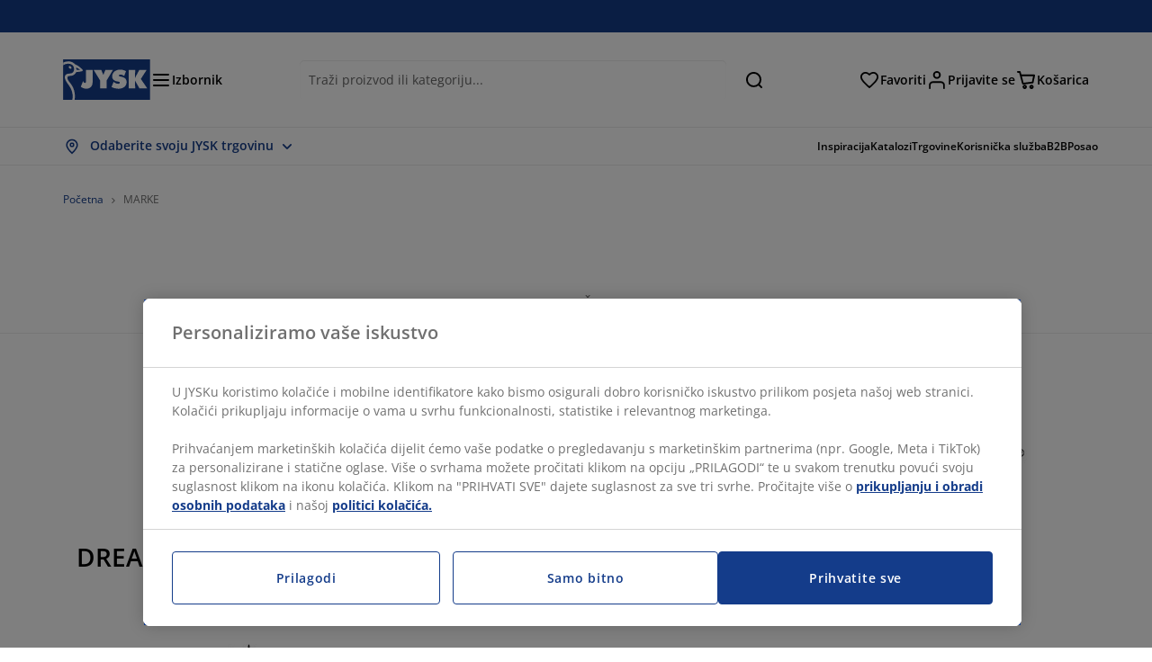

--- FILE ---
content_type: text/html; charset=UTF-8
request_url: https://jysk.hr/brands?page=6
body_size: 56778
content:

<!doctype html>
<html lang='hr-HR' dir='ltr'  >
  <head profile="http://www.w3.org/1999/xhtml/vocab">
    <meta charset="utf-8">
    <title>MARKE | JYSK</title>
      <link rel="preconnect" href="//cdn-eu.dynamicyield.com" />
  <link rel="preconnect" href="//st-eu.dynamicyield.com" />
  <link rel="preconnect" href="//rcom-eu.dynamicyield.com" />
  <link rel="dns-prefetch" href="//cdn-eu.dynamicyield.com" />
  <link rel="dns-prefetch" href="//st-eu.dynamicyield.com" />
  <link rel="dns-prefetch" href="//rcom-eu.dynamicyield.com" />
        
        <script type="text/javascript">
      function getCookie(name) {
        var re = new RegExp(name + "=([^;]+)");
        var value = re.exec(document.cookie);
        return (value != null) ? decodeURI(value[1]) : null;
      }
    </script>

              <script type="text/javascript">
        window.DY = window.DY || {};
                  window.DY.recommendationContext = JSON.parse('{"type":"OTHER","lng":"hr_HR","data":["brandPageMain"]}');
        
                function handle1stPartyCookie(consent) {
          const valueDyid = getCookie('_dyid');
          const valueDyidServer = getCookie('_dyid_server');
          if (consent) {
            if (valueDyid && valueDyidServer === null) {
              const xhr = new XMLHttpRequest();
              xhr.open("POST", "/dy/first-party", true);
              xhr.setRequestHeader("Content-Type", "text/plain");
              xhr.send(valueDyid);
            }
          }
        }
        
        function updateConsentAcceptedStatus(newConsentStatus) {
                    window.DY.userActiveConsent = {accepted: typeof newConsentStatus === "undefined" ? false : newConsentStatus};
          DYO.ActiveConsent.updateConsentAcceptedStatus(newConsentStatus);
          window.localStorage.setItem("userActiveConsent", typeof newConsentStatus !== "undefined" ? newConsentStatus.toString() : "false");
          handle1stPartyCookie(window.DY.userActiveConsent.accepted);
        }

                        const userActiveConsent = window.localStorage.getItem("userActiveConsent");
        window.DY.userActiveConsent = { accepted: userActiveConsent !== null ? userActiveConsent === "true" : false };

                                    window.addEventListener("OneTrustGroupsUpdated", event => {
            const newConsentStatus = event.detail.includes("C0004");
            updateConsentAcceptedStatus(newConsentStatus);
          });
                      </script>
      <script type="text/javascript" src="//cdn-eu.dynamicyield.com/api/9881207/api_dynamic.js"></script>
      <script type="text/javascript" src="//cdn-eu.dynamicyield.com/api/9881207/api_static.js"></script>
    
    <link rel="preload" as="font" href="/themes/custom/jysk_bootstrap/fonts/open_sans/open-sans-v40-cyrillic_cyrillic-ext_greek_greek-ext_latin_latin-ext-600.woff2" type="font/woff2" crossorigin>
<link rel="preload" as="font" href="/themes/custom/jysk_bootstrap/fonts/open_sans/open-sans-v40-cyrillic_cyrillic-ext_greek_greek-ext_latin_latin-ext-700.woff2" type="font/woff2" crossorigin>
<link rel="preload" as="font" href="/themes/custom/jysk_bootstrap/fonts/open_sans/open-sans-v40-cyrillic_cyrillic-ext_greek_greek-ext_latin_latin-ext-regular.woff2" type="font/woff2" crossorigin>


          <meta name='format-detection' content='telephone=no'>
                <meta charset="utf-8" />
<noscript><style>form.antibot * :not(.antibot-message) { display: none !important; }</style>
</noscript><script type="text/javascript" src="https://cdn.cookielaw.org/scripttemplates/otSDKStub.js" data-domain-script="01951311-f84e-7358-a68b-1600a12583e1" data-language="hr-HR" charset="UTF-8"></script>
<style>/* @see https://github.com/aFarkas/lazysizes#broken-image-symbol */.js img.image-lazyload:not([src]) { visibility: hidden; }/* @see https://github.com/aFarkas/lazysizes#automatically-setting-the-sizes-attribute */.js img.lazyloaded[data-sizes=auto] { display: block; width: 100%; }</style>
<link rel="canonical" href="https://jysk.hr/brands" />
<link rel="shortlink" href="https://jysk.hr/brands" />
<meta name="Generator" content="Drupal 10 (https://www.drupal.org)" />
<meta name="MobileOptimized" content="width" />
<meta name="HandheldFriendly" content="true" />
<meta name="viewport" content="width=device-width, initial-scale=1.0" />
<meta name="msapplication-TileColor" content="#da532c" />
<meta name="msapplication-config" content="/themes/custom/jysk_bootstrap/favicon/browserconfig.xml" />
<meta name="theme-color" content="#243a86" />
<link rel="icon" href="/themes/custom/jysk_bootstrap/favicon.ico" type="image/vnd.microsoft.icon" />
<link rel="favicon-32x32" href="/themes/custom/jysk_bootstrap/favicon/favicon-32x32.png" type="image/png" sizes="" />
<link rel="icon" href="/themes/custom/jysk_bootstrap/favicon/icon_192x192.png" type="image/png" sizes="192x192" />
<link rel="mstile-150x150" href="/themes/custom/jysk_bootstrap/favicon/mstile-150x150.png" type="image/png" sizes="" />
<link rel="android-chrome-512x512" href="/themes/custom/jysk_bootstrap/favicon/android-chrome-512x512.png" type="image/png" sizes="" />
<link rel="apple-touch-icon" href="/themes/custom/jysk_bootstrap/favicon/apple-touch-icon.png" type="image/png" sizes="" />
<link rel="favicon-16x16" href="/themes/custom/jysk_bootstrap/favicon/favicon-16x16.png" type="image/png" sizes="" />
<link rel="apple-touch-icon" href="/themes/custom/jysk_bootstrap/favicon/apple-touch-icon_167x167.png" type="image/png" sizes="167x167" />
<link rel="icon" href="/themes/custom/jysk_bootstrap/favicon/icon_128x128.png" type="image/png" sizes="128x128" />
<link rel="apple-touch-icon" href="/themes/custom/jysk_bootstrap/favicon/apple-touch-icon_180x180.png" type="image/png" sizes="180x180" />
<link rel="android-chrome-192x192" href="/themes/custom/jysk_bootstrap/favicon/android-chrome-192x192.png" type="image/png" sizes="" />
<link rel="apple-touch-icon" href="/themes/custom/jysk_bootstrap/favicon/apple-touch-icon_152x152.png" type="image/png" sizes="152x152" />
<link rel="manifest" crossorigin="use-credentials" href="/themes/custom/jysk_bootstrap/favicon/site.webmanifest" />
<link rel="mask-icon" href="/themes/custom/jysk_bootstrap/favicon/safari-pinned-tab.svg" color="#143c8a" />
<link rel="preconnect" href="https://cdnjs.cloudflare.com" crossorigin />

    <link rel="stylesheet" media="all" href="/sites/jysk.hr/files/css/css_mytjI4njJpCtob3JVvwDfy913HOpDWqoR00hd_L1gB4.css?delta=0&amp;language=hr&amp;theme=jysk_bootstrap&amp;include=[base64]" />
<link rel="stylesheet" media="all" href="/sites/jysk.hr/files/css/css_f18KV4AYnr3jC0DS4Ew8AZE3gjTQFYZL9L2VnuLITT0.css?delta=1&amp;language=hr&amp;theme=jysk_bootstrap&amp;include=[base64]" />

    <script> var dataLayer = window.dataLayer || []; </script>

          <!-- Google Tag Manager -->
      <script >(function(w,d,s,l,i){w[l]=w[l]||[];w[l].push({'gtm.start':
            new Date().getTime(),event:'gtm.js'});var f=d.getElementsByTagName(s)[0],
          j=d.createElement(s),dl=l!='dataLayer'?'&l='+l:'';j.async=true;j.src=
          'https://www.googletagmanager.com/gtm.js?id='+i+dl;f.parentNode.insertBefore(j,f);
        })(window,document,'script','dataLayer','GTM-KM45937F');
      </script>
      <!-- End Google Tag Manager -->
        <script type="application/json" data-drupal-selector="drupal-settings-json">{"path":{"baseUrl":"\/","pathPrefix":"","currentPath":"brands","currentPathIsAdmin":false,"isFront":false,"currentLanguage":"hr","currentQuery":{"page":"6"}},"pluralDelimiter":"\u0003","suppressDeprecationErrors":true,"ajaxPageState":{"libraries":"[base64]","theme":"jysk_bootstrap","theme_token":null},"ajaxTrustedUrl":[],"jysk_react":{"checkout":{"online_sales":null,"click_collect":null,"giftcard_redeem":false,"coupon_redeem":false,"drop_shipment":null,"store_stock":null,"district_selection":null,"show_direct_store_phone_number":null,"b2b":false,"stores_atp_url":"\/websapapi\/shops\/atp\/","stores_atp_url_v2":"\/websapapi\/api\/v2\/atp\/stores\/","stores_with_stock_url":"\/websapapi\/api\/v2\/atp\/onlineWithStoreStatus\/","articles_per_store":"\/websapapi\/shops\/atp\/bundle\/","currency":"EUR","currency_iso":null,"showRecycling":false,"dynamic_dc":null},"customer":{"base_url":"https:\/\/jysk.hr\/","wishlist":1},"newsletter":{"terms_url":"\/pravila-i-uvjeti#9","policy_terms_url":"\/pravila-i-uvjeti#8"},"domain":{"catalog":"PC_COM_HR","domainCode":"hr","country_code":"HR","sales_org":1013,"show_stock_status":1,"phoneNumber":null,"phoneNumberUrl":"","siteName":"Hrvatska"},"site_configuration":{"show_coupon_codes":false,"price_unit_format":""},"solrUrl":"https:\/\/jysk.hr\/products\/json\/main_hr\/","img_prefix":"\/\/cdn1.jysk.com\/","wss_b2b_enabled":false,"isB2BNewsletterEnabled":true,"wss_b2b_show_header_icon":true,"domain_code":"hr","backend_environment_type":"wss","novaPoshtaKey":"","postCoderKey":"","ask_zipcode":0,"enable_product_review":true,"online_atp_url":"\/websapapi\/online\/atp","recaptcha_site_key":"6LfawnUUAAAAANXcpn1PDiNdS7waG3kT7RSs_Fpb","adjust_buttons":null,"rating_enabled":true,"language_2_letter_code":"hr","elastic_search_url":"\/service\/search","is_new_checkout_flow":null,"general_notice_bar":"","wss_zip_validation_bypass":0,"faq_allowed_file_extensions":["png","jpg","jpeg","gif","pdf","doc","docx","heic"],"black_friday_theme_enabled":false,"dy_account_id":"9881207"},"jyskSvgIconsPath":"\/themes\/custom\/jysk_bootstrap\/images\/gfx\/icons\/icons.svg#","jysk":{"sliderTime":3000,"lazyload":{"threshold":400,"effect":"fadeIn","placeholder":"\/themes\/custom\/jysk_bootstrap\/images\/bg-lazy-loading.png"},"sales_org":1013,"language":"hr","catalogs":{"hr":"PC_COM_HR"}},"wordBreakDelimiter":"\u0026shy;","jysk_promo_chat":{"styleBgColor":" style=\u0022background-color: #F1F1F1\u0022","idleTime":"6000","body":"\n            \u003Cdiv class=\u0022field field--name-body field--type-text-with-summary field--label-hidden field--item\u0022\u003E\u003Ch2\u003E\u003Cspan style\u003EOvdje smo kako bismo Vam pomogli\u003C\/span\u003E\u003C\/h2\u003E\n\n\u003Cp\u003E\u003Cimg alt data-entity-type=\u0022file\u0022 data-entity-uuid=\u0022b91e4f3e-f04e-4e01-9f59-50702392f1be\u0022 height=\u0022100\u0022 src=\u0022\/sites\/jysk.hr\/files\/wysiwyg\/chat-popup-customer-service-girls.png\u0022 width=\u0022100\u0022 loading=\u0022lazy\u0022\u003E\u003C\/p\u003E\n\n\u003Cp\u003E\u003Cspan style\u003EImate li pitanja ili trebate savjet pri odabiru pravog proizvoda?\u003C\/span\u003E\u003C\/p\u003E\n\n\u003Cp\u003E\u003Cspan style\u003E\u003Ca class=\u0022btn chat-btn salesforce-chat-secondary-control\u0022 href=\u0022#\u0022 title=\u0022Zapo\u010dni razgovor\u0022\u003EZapo\u010dni razgovor\u003C\/a\u003E\u003C\/span\u003E\u003C\/p\u003E\u003C\/div\u003E\n      ","daysPass":"7","productViews":"10"},"jysk_store":{"nearest_stores_amount":3,"country":"HR","region":"Croatia"},"lazy":{"lazysizes":{"lazyClass":"image-lazyload","loadedClass":"lazyloaded","loadingClass":"lazyloading","preloadClass":"lazypreload","errorClass":"lazyerror","autosizesClass":"lazyautosizes","srcAttr":"data-src","srcsetAttr":"data-srcset","sizesAttr":"data-sizes","minSize":40,"customMedia":[],"init":true,"expFactor":1.5,"hFac":0.80000000000000004,"loadMode":2,"loadHidden":true,"ricTimeout":0,"throttleDelay":125,"plugins":[]},"placeholderSrc":"","preferNative":true,"minified":true,"libraryPath":"\/libraries\/lazysizes"},"webform":{"dialog":{"options":{"narrow":{"title":"Narrow","width":600},"normal":{"title":"Normal","width":800},"wide":{"title":"Wide","width":1000}}}},"ckeditorAccordion":{"accordionStyle":{"collapseAll":1,"keepRowsOpen":null,"animateAccordionOpenAndClose":1,"openTabsWithHash":1,"allowHtmlInTitles":0}},"bootstrap":{"forms_has_error_value_toggle":1,"popover_enabled":1,"popover_animation":1,"popover_auto_close":1,"popover_container":"body","popover_content":"","popover_delay":"0","popover_html":0,"popover_placement":"right","popover_selector":"","popover_title":"","popover_trigger":"click","tooltip_enabled":1,"tooltip_animation":1,"tooltip_container":"body","tooltip_delay":"0","tooltip_html":0,"tooltip_placement":"auto left","tooltip_selector":"","tooltip_trigger":"hover"},"jysk_recommendation":{"blocks":{"5e18e73ac2107c599302":{"id":"customer_recently_viewed_products","label":"","label_display":"visible","provider":"jysk_recommendation","title":"Nedavno pregledano","count_items":16,"style":"carousel","items":4,"view_mode":"teaser_recently_viewed","block_id":"5e18e73ac2107c599302"}}},"jsk":{"language":"hr"},"environment":"prod","jysk_google_translate":{"serviceEndpoint":"\/services\/google_translate"},"wss_click_collect":{"cookie_name":"CC_WSS_ORDER_UUID","language":"hr","enabled":1,"stores_stock_enabled":1,"stores_atp_url":"\/websapapi\/shops\/atp\/","stores_with_stock_url":"\/websapapi\/api\/v2\/atp\/onlineWithStoreStatus\/","articles_atp_per_store_url":"\/websapapi\/shops\/atp\/bundle\/","stores_list_url":"\/services\/stores\/get","api_url":"\/wss\/json\/clickcollect\/customer\/","sales_org":1013,"catalog":"PC_COM_HR","order_uuid":"","shops_to_display":5,"min_count_click_collect":1,"api_key":"AIzaSyBxEChdHebVVRWabD6-YHKtKPNWPxOxs2w","region":"hr"},"wss_payment_labels":{"Products":{"selector":".product-details-page","products":""}},"productStatus":{"new":"01","newOnline":"02","active":"11","activeAlloc":"12","discontinued":"21","tmpOrderBlock":"31","reservedForSales":"32","procuredArticles":"41","onlineOnly":"42","dropShipment":"51","markedForDeletion":"81","notInSboss":"91"},"wss_payment":{"cookie_name_original":"WSS_ORDER_UUID","checksum_cookie_name":"WSS_PAYMENT_ORDER_CHECKSUM","checksum_expires":1,"cookie_domain":".jysk.hr","catalog":"PC_COM_HR","check_atp":1,"api_url":"\/wss\/json\/","online_atp_url":"\/websapapi\/online\/atp","enabled":true,"OrderController":{"selector":".wss-payment-basket"},"prevent_characters":"\/(091|092|095|097|098|099)[0-9]{6,7}$\/","name_validation":null,"surname_validation":null,"company_name_validation":null,"street_validation":null,"street_number_validation":null,"zipcode_validation":null,"phone_country_code":"","ask_zipcode":0,"vat_reduced_not_allowed_in":null,"AtpController":{"selector":".wss-payment-add-to-basket"}},"jyskChat":{"enabled":1,"account_id":"001w000001CNHBqAAP","account_name":"HR Customers","deployment_id":"5721r000000TYWp","id":"5731r000000TZ5F","language":"","organization_id":"00Dw0000000l1Kc","deployment_url":"https:\/\/jysk.my.salesforce.com\/embeddedservice\/5.0\/esw.min.js","chat_url":"https:\/\/d.la1-c2-frf.salesforceliveagent.com\/chat","salesforce_url":"https:\/\/jysk.my.salesforce.com","content_url":"https:\/\/c.la1-c2-frf.salesforceliveagent.com\/content","endpoint_url":"https:\/\/jysk.my.salesforce-sites.com\/chat","snap_in_name":"Jysk_Snap_ins","esw_live_agent_dev_name":"EmbeddedServiceLiveAgent_Parent04I1r000000CaZGEA0_16b76326b6b","checkConsent":true},"dataLayerPageType":["brandPageMain"],"dataLayer":"{\u0022productLazyLoadCarousel\u0022:{\u0022name\u0022:\u0022productLazyLoadCarousel\u0022,\u0022data\u0022:{\u0022event\u0022:\u0022ecommerceevent\u0022,\u0022eventCategory\u0022:\u0022ecommerce\u0022,\u0022eventAction\u0022:\u0022@carousel_name\u0022,\u0022eventLabel\u0022:\u0022ProductRecommendation\u0022,\u0022ecommerce\u0022:{\u0022currencyCode\u0022:\u0022EUR\u0022,\u0022impressions\u0022:\u0022@carousel_impressions\u0022}},\u0022reset\u0022:0,\u0022events\u0022:[\u0022product-lazy-load-carousel\u0022]},\u0022productVariants\u0022:{\u0022name\u0022:\u0022productVariants\u0022,\u0022data\u0022:{\u0022event\u0022:\u0022selectVariant\u0022,\u0022eventCategory\u0022:\u0022ecommerce\u0022,\u0022eventLabel\u0022:\u0022ProductVariants\u0022,\u0022attributeType\u0022:\u0022@attributeType\u0022,\u0022attributeValue\u0022:\u0022@attributeValue\u0022},\u0022reset\u0022:0,\u0022events\u0022:[\u0022selectVariant\u0022]},\u0022UpsellingSidebar\u0022:{\u0022name\u0022:\u0022UpsellingSidebar\u0022,\u0022data\u0022:{\u0022event\u0022:\u0022ecommerceevent\u0022,\u0022eventCategory\u0022:\u0022ecommerce\u0022,\u0022eventAction\u0022:\u0022@eventAction\u0022,\u0022eventLabel\u0022:\u0022ProductRecommendation\u0022,\u0022recommendationCategory\u0022:\u0022@recommendationCategory\u0022,\u0022ecommerce\u0022:{\u0022currencyCode\u0022:\u0022EUR\u0022,\u0022impressions\u0022:\u0022@product_teasers\u0022}},\u0022reset\u0022:0,\u0022events\u0022:[\u0022UpsellingSidebar\u0022]},\u0022emptySearchPage\u0022:{\u0022name\u0022:\u0022emptySearchPage\u0022,\u0022data\u0022:{\u0022pageType\u0022:\u0022nullSearchPage\u0022,\u0022loggedIn\u0022:\u0022%js dataLayerLoggedIn() js%\u0022,\u0022userId\u0022:\u0022%js dataLayerUserId() js%\u0022,\u0022country\u0022:\u0022Croatia\u0022,\u0022language\u0022:\u0022hr\u0022},\u0022reset\u0022:0,\u0022events\u0022:[\u0022search-page-no-results\u0022]},\u0022giftcard-add\u0022:{\u0022name\u0022:\u0022giftcard-add\u0022,\u0022data\u0022:{\u0022event\u0022:\u0022ecommerceevent\u0022,\u0022eventCategory\u0022:\u0022ecommerce\u0022,\u0022eventAction\u0022:\u0022product add to cart\u0022,\u0022ecommerce\u0022:{\u0022currencyCode\u0022:\u0022EUR\u0022,\u0022add\u0022:{\u0022products\u0022:\u0022@giftcard_object\u0022}}},\u0022reset\u0022:0,\u0022events\u0022:[\u0022giftcard-add\u0022]},\u0022giftcard-remove\u0022:{\u0022name\u0022:\u0022giftcard-remove\u0022,\u0022data\u0022:{\u0022event\u0022:\u0022ecommerceevent\u0022,\u0022eventCategory\u0022:\u0022ecommerce\u0022,\u0022eventAction\u0022:\u0022product remove from cart\u0022,\u0022ecommerce\u0022:{\u0022currencyCode\u0022:\u0022EUR\u0022,\u0022remove\u0022:{\u0022products\u0022:\u0022@giftcard_object\u0022}}},\u0022reset\u0022:0,\u0022events\u0022:[\u0022giftcard-remove\u0022]},\u0022cancelPageCC\u0022:{\u0022name\u0022:\u0022cancelPageCC\u0022,\u0022data\u0022:{\u0022pageType\u0022:\u0022@pageName\u0022,\u0022loggedIn\u0022:\u0022%js dataLayerLoggedIn() js%\u0022,\u0022userId\u0022:\u0022%js dataLayerUserId() js%\u0022,\u0022country\u0022:\u0022Croatia\u0022,\u0022language\u0022:\u0022hr\u0022},\u0022reset\u0022:0,\u0022events\u0022:[\u0022cancelPageCC\u0022]},\u0022add-to-cart\u0022:{\u0022name\u0022:\u0022add-to-cart\u0022,\u0022data\u0022:{\u0022event\u0022:\u0022ecommerceevent\u0022,\u0022eventCategory\u0022:\u0022ecommerce\u0022,\u0022eventAction\u0022:\u0022product add to cart\u0022,\u0022ecommerce\u0022:{\u0022currencyCode\u0022:\u0022EUR\u0022,\u0022add\u0022:\u0022@product_quantity_update\u0022}},\u0022reset\u0022:0,\u0022events\u0022:[\u0022add-to-cart\u0022]},\u0022remove-from-cart\u0022:{\u0022name\u0022:\u0022remove-from-cart\u0022,\u0022data\u0022:{\u0022event\u0022:\u0022ecommerceevent\u0022,\u0022eventCategory\u0022:\u0022ecommerce\u0022,\u0022eventAction\u0022:\u0022product remove from cart\u0022,\u0022ecommerce\u0022:{\u0022currencyCode\u0022:\u0022EUR\u0022,\u0022remove\u0022:\u0022@product_quantity_update\u0022}},\u0022reset\u0022:0,\u0022events\u0022:[\u0022remove-from-cart\u0022]},\u0022sync-cart\u0022:{\u0022name\u0022:\u0022sync-cart\u0022,\u0022data\u0022:{\u0022event\u0022:\u0022sync_cart\u0022,\u0022ecommerce\u0022:{\u0022currency\u0022:\u0022EUR\u0022,\u0022value\u0022:\u0022@price\u0022,\u0022items\u0022:\u0022@articles\u0022,\u0022continuous_basket_id\u0022:\u0022@continuous_basket_id\u0022}},\u0022reset\u0022:0,\u0022events\u0022:[\u0022sync-cart\u0022]},\u0022product-teaser-click\u0022:{\u0022name\u0022:\u0022product-teaser-click\u0022,\u0022data\u0022:{\u0022event\u0022:\u0022ecommerceevent\u0022,\u0022eventCategory\u0022:\u0022ecommerce\u0022,\u0022eventAction\u0022:\u0022product click\u0022,\u0022ecommerce\u0022:{\u0022currencyCode\u0022:\u0022EUR\u0022,\u0022click\u0022:\u0022@product_teaser_click\u0022}},\u0022reset\u0022:0,\u0022events\u0022:[\u0022product-teaser-click\u0022]},\u0022filter-reset\u0022:{\u0022name\u0022:\u0022filter-reset\u0022,\u0022data\u0022:{\u0022event\u0022:\u0022event\u0022,\u0022eventCategory\u0022:\u0022filter\u0022,\u0022eventAction\u0022:\u0022reset\u0022},\u0022reset\u0022:0,\u0022events\u0022:[\u0022filter-reset\u0022]},\u0022filters-sort-default\u0022:{\u0022name\u0022:\u0022filters-sort-default\u0022,\u0022data\u0022:{\u0022event\u0022:\u0022event\u0022,\u0022eventCategory\u0022:\u0022sorting\u0022,\u0022eventAction\u0022:\u0022default\u0022,\u0022eventLabel\u0022:\u0022@filters_sort_default\u0022},\u0022reset\u0022:1,\u0022events\u0022:[\u0022product-teasers\u0022,\u0022filters-sort-default\u0022]},\u0022filters-sort-change\u0022:{\u0022name\u0022:\u0022filters-sort-change\u0022,\u0022data\u0022:{\u0022event\u0022:\u0022event\u0022,\u0022eventCategory\u0022:\u0022sorting\u0022,\u0022eventAction\u0022:\u0022changed\u0022,\u0022eventLabel\u0022:\u0022@filters_sort_change\u0022},\u0022reset\u0022:0,\u0022events\u0022:[\u0022filters-sort-change\u0022]},\u0022filters-change\u0022:{\u0022name\u0022:\u0022filters-change\u0022,\u0022data\u0022:{\u0022event\u0022:\u0022event\u0022,\u0022eventCategory\u0022:\u0022filter\u0022,\u0022eventAction\u0022:\u0022@filters_change_action\u0022,\u0022eventLabel\u0022:\u0022@filters_change_label\u0022,\u0022filterValue\u0022:\u0022@filters_change_value\u0022},\u0022reset\u0022:0,\u0022events\u0022:[\u0022filters-change\u0022]},\u0022edlpPage\u0022:{\u0022name\u0022:\u0022edlpPage\u0022,\u0022data\u0022:{\u0022pageType\u0022:\u0022brandPageMain\u0022,\u0022loggedIn\u0022:\u0022%js dataLayerLoggedIn() js%\u0022,\u0022userId\u0022:\u0022%js dataLayerUserId() js%\u0022,\u0022country\u0022:\u0022Croatia\u0022,\u0022language\u0022:\u0022hr\u0022,\u0022ecommerce\u0022:{\u0022currencyCode\u0022:\u0022EUR\u0022,\u0022impressions\u0022:\u0022@product_teasers\u0022}},\u0022reset\u0022:0,\u0022events\u0022:[\u0022product-teasers\u0022,\u0022edlpPage\u0022]},\u0022campaignsPage\u0022:{\u0022name\u0022:\u0022campaignsPage\u0022,\u0022data\u0022:{\u0022pageType\u0022:\u0022brandPageMain\u0022,\u0022loggedIn\u0022:\u0022%js dataLayerLoggedIn() js%\u0022,\u0022userId\u0022:\u0022%js dataLayerUserId() js%\u0022,\u0022country\u0022:\u0022Croatia\u0022,\u0022language\u0022:\u0022hr\u0022,\u0022ecommerce\u0022:{\u0022currencyCode\u0022:\u0022EUR\u0022,\u0022impressions\u0022:\u0022@product_teasers\u0022}},\u0022reset\u0022:0,\u0022events\u0022:[\u0022product-teasers\u0022,\u0022campaignsPage\u0022]},\u0022outletPage\u0022:{\u0022name\u0022:\u0022outletPage\u0022,\u0022data\u0022:{\u0022pageType\u0022:\u0022brandPageMain\u0022,\u0022loggedIn\u0022:\u0022%js dataLayerLoggedIn() js%\u0022,\u0022userId\u0022:\u0022%js dataLayerUserId() js%\u0022,\u0022country\u0022:\u0022Croatia\u0022,\u0022language\u0022:\u0022hr\u0022,\u0022ecommerce\u0022:{\u0022currencyCode\u0022:\u0022EUR\u0022,\u0022impressions\u0022:\u0022@product_teasers\u0022}},\u0022reset\u0022:0,\u0022events\u0022:[\u0022product-teasers\u0022,\u0022outletPage\u0022]},\u0022blogPageMain\u0022:{\u0022name\u0022:\u0022blogPageMain\u0022,\u0022data\u0022:{\u0022pageType\u0022:\u0022blogPage\u0022,\u0022loggedIn\u0022:\u0022%js dataLayerLoggedIn() js%\u0022,\u0022userId\u0022:\u0022%js dataLayerUserId() js%\u0022,\u0022country\u0022:\u0022Croatia\u0022,\u0022language\u0022:\u0022hr\u0022},\u0022reset\u0022:0,\u0022events\u0022:[\u0022blogPageMain\u0022]},\u0022virtualPageView\u0022:{\u0022name\u0022:\u0022virtualPageView\u0022,\u0022data\u0022:{\u0022event\u0022:\u0022virtualPageView\u0022,\u0022virtualPagePath\u0022:\u0022@virtual_page_path\u0022,\u0022virtualPageTitle\u0022:\u0022@virtual_page_title\u0022,\u0022virtualPageType\u0022:\u0022@virtual_page_type\u0022},\u0022reset\u0022:0,\u0022events\u0022:[\u0022virtualPageView\u0022]},\u0022guidePageMain\u0022:{\u0022name\u0022:\u0022guidePageMain\u0022,\u0022data\u0022:{\u0022pageType\u0022:\u0022guidePage\u0022,\u0022loggedIn\u0022:\u0022%js dataLayerLoggedIn() js%\u0022,\u0022userId\u0022:\u0022%js dataLayerUserId() js%\u0022,\u0022country\u0022:\u0022Croatia\u0022,\u0022language\u0022:\u0022hr\u0022},\u0022reset\u0022:0,\u0022events\u0022:[\u0022guidePageMain\u0022]},\u0022guidePageTerm\u0022:{\u0022name\u0022:\u0022guidePageTerm\u0022,\u0022data\u0022:{\u0022pageType\u0022:\u0022guidePage\u0022,\u0022loggedIn\u0022:\u0022%js dataLayerLoggedIn() js%\u0022,\u0022userId\u0022:\u0022%js dataLayerUserId() js%\u0022,\u0022country\u0022:\u0022Croatia\u0022,\u0022language\u0022:\u0022hr\u0022},\u0022reset\u0022:0,\u0022events\u0022:[\u0022guidePageTerm\u0022]},\u0022guidePageNode\u0022:{\u0022name\u0022:\u0022guidePageNode\u0022,\u0022data\u0022:{\u0022pageType\u0022:\u0022guidePage\u0022,\u0022loggedIn\u0022:\u0022%js dataLayerLoggedIn() js%\u0022,\u0022userId\u0022:\u0022%js dataLayerUserId() js%\u0022,\u0022country\u0022:\u0022Croatia\u0022,\u0022language\u0022:\u0022hr\u0022},\u0022reset\u0022:0,\u0022events\u0022:[\u0022guidePageNode\u0022]},\u0022brandPageMain\u0022:{\u0022name\u0022:\u0022brandPageMain\u0022,\u0022data\u0022:{\u0022pageType\u0022:\u0022brandPage\u0022,\u0022loggedIn\u0022:\u0022%js dataLayerLoggedIn() js%\u0022,\u0022userId\u0022:\u0022%js dataLayerUserId() js%\u0022,\u0022country\u0022:\u0022Croatia\u0022,\u0022language\u0022:\u0022hr\u0022},\u0022reset\u0022:0,\u0022events\u0022:[\u0022brandPageMain\u0022]},\u0022productFamilyPage\u0022:{\u0022name\u0022:\u0022productFamilyPage\u0022,\u0022data\u0022:{\u0022pageType\u0022:\u0022productFamilyPage\u0022,\u0022loggedIn\u0022:\u0022%js dataLayerLoggedIn() js%\u0022,\u0022userId\u0022:\u0022%js dataLayerUserId() js%\u0022,\u0022country\u0022:\u0022Croatia\u0022,\u0022language\u0022:\u0022hr\u0022,\u0022ecommerce\u0022:{\u0022currencyCode\u0022:\u0022EUR\u0022,\u0022impressions\u0022:\u0022@product_teasers\u0022}},\u0022reset\u0022:0,\u0022events\u0022:[\u0022product-teasers\u0022,\u0022productFamilyPage\u0022]},\u0022defaultPageReact\u0022:{\u0022name\u0022:\u0022defaultPageReact\u0022,\u0022data\u0022:{\u0022pageType\u0022:\u0022defaultPage\u0022,\u0022loggedIn\u0022:\u0022%js dataLayerLoggedIn() js%\u0022,\u0022userId\u0022:\u0022%js dataLayerUserId() js%\u0022,\u0022country\u0022:\u0022Croatia\u0022,\u0022language\u0022:\u0022hr\u0022},\u0022reset\u0022:0,\u0022events\u0022:[\u0022customer-page\u0022]},\u0022customerLoginEvent\u0022:{\u0022name\u0022:\u0022customerLoginEvent\u0022,\u0022data\u0022:{\u0022pageType\u0022:\u0022defaultPage\u0022,\u0022loggedIn\u0022:\u0022%js dataLayerLoggedIn() js%\u0022,\u0022userId\u0022:\u0022@userUuid\u0022,\u0022email\u0022:\u0022@email\u0022,\u0022country\u0022:\u0022Croatia\u0022,\u0022language\u0022:\u0022hr\u0022},\u0022reset\u0022:0,\u0022events\u0022:[\u0022customer-login-event\u0022]},\u0022drupalPageLogout\u0022:{\u0022name\u0022:\u0022drupalPageLogout\u0022,\u0022data\u0022:{\u0022pageType\u0022:\u0022brandPageMain\u0022,\u0022loggedIn\u0022:\u0022false\u0022,\u0022userId\u0022:\u0022anonymous\u0022,\u0022country\u0022:\u0022Croatia\u0022,\u0022language\u0022:\u0022hr\u0022},\u0022reset\u0022:0,\u0022events\u0022:[\u0022drupal-page-logout\u0022]},\u0022customerAutoLogout\u0022:{\u0022name\u0022:\u0022customerAutoLogout\u0022,\u0022data\u0022:{\u0022pageType\u0022:\u0022defaultPage\u0022,\u0022loggedIn\u0022:\u0022false\u0022,\u0022userId\u0022:\u0022anonymous\u0022,\u0022country\u0022:\u0022Croatia\u0022,\u0022language\u0022:\u0022hr\u0022},\u0022reset\u0022:0,\u0022events\u0022:[\u0022CUSTOMER_AUTO_LOGOUT\u0022]},\u0022addToWishlist\u0022:{\u0022name\u0022:\u0022addToWishlist\u0022,\u0022data\u0022:{\u0022event\u0022:\u0022add_to_wishlist\u0022,\u0022ecommerce\u0022:{\u0022currency\u0022:\u0022EUR\u0022,\u0022value\u0022:\u0022@add_to_wishlist_price\u0022,\u0022items\u0022:[\u0022@add_to_wishlist_items\u0022]}},\u0022reset\u0022:0,\u0022events\u0022:[\u0022add-to-wishlist\u0022]},\u0022wishlistRemove\u0022:{\u0022name\u0022:\u0022wishlistRemove\u0022,\u0022data\u0022:{\u0022event\u0022:\u0022event\u0022,\u0022eventCategory\u0022:\u0022wishlist\u0022,\u0022eventAction\u0022:\u0022remove product\u0022,\u0022eventLabel\u0022:\u0022@wssID | @name\u0022,\u0022eventValue\u0022:\u0022%js @price !== \u00270.01\u0027 ? @price : \u0027\u0027 js%\u0022,\u0022brand\u0022:\u0022@brand\u0022,\u0022category\u0022:\u0022@category\u0022},\u0022reset\u0022:0,\u0022events\u0022:[\u0022@jysk-wishlist\\\/WISHLIST_DELETE\u0022]},\u0022wishListPage\u0022:{\u0022name\u0022:\u0022wishListPage\u0022,\u0022data\u0022:{\u0022pageType\u0022:\u0022wishListPage\u0022,\u0022loggedIn\u0022:\u0022true\u0022,\u0022userId\u0022:\u0022%js dataLayerUserId() js%\u0022,\u0022country\u0022:\u0022Croatia\u0022,\u0022language\u0022:\u0022hr\u0022,\u0022ecommerce\u0022:{\u0022currencyCode\u0022:\u0022EUR\u0022,\u0022impressions\u0022:\u0022%js tokens_values.map(function(v, i) { return {name: v.title, id: v.articleId, price: v.price, list: \u0027wishListPage\u0027, position: i+1}; }) js%\u0022}},\u0022reset\u0022:0,\u0022events\u0022:[\u0022wishlist-page\u0022]},\u0022NCFcheckoutPage1\u0022:{\u0022name\u0022:\u0022NCFcheckoutPage1\u0022,\u0022data\u0022:{\u0022pageType\u0022:\u0022checkoutPage1\u0022,\u0022basketType\u0022:\u0022@basketType\u0022,\u0022loggedIn\u0022:\u0022%js dataLayerLoggedIn() js%\u0022,\u0022userId\u0022:\u0022%js dataLayerUserId() js%\u0022,\u0022country\u0022:\u0022Croatia\u0022,\u0022language\u0022:\u0022hr\u0022,\u0022event\u0022:\u0022checkoutEvent\u0022,\u0022ecommerce\u0022:{\u0022currencyCode\u0022:\u0022EUR\u0022,\u0022checkout\u0022:{\u0022actionField\u0022:{\u0022step\u0022:1},\u0022products\u0022:\u0022@orderlines_short\u0022}}},\u0022reset\u0022:0,\u0022events\u0022:[\u0022@jysk-checkout\\\/CHECKOUT_BASKET_VIEW\u0022]},\u0022NCFemptyBasket\u0022:{\u0022name\u0022:\u0022NCFemptyBasket\u0022,\u0022data\u0022:{\u0022pageType\u0022:\u0022emptyBasketPage\u0022,\u0022loggedIn\u0022:\u0022%js dataLayerLoggedIn() js%\u0022,\u0022userId\u0022:\u0022%js dataLayerUserId() js%\u0022,\u0022country\u0022:\u0022Croatia\u0022,\u0022language\u0022:\u0022hr\u0022},\u0022reset\u0022:0,\u0022events\u0022:[\u0022@jysk-checkout\\\/CHECKOUT_EMPTY_BASKET_VIEW\u0022]},\u0022NCFcheckoutPage2\u0022:{\u0022name\u0022:\u0022NCFcheckoutPage2\u0022,\u0022data\u0022:{\u0022pageType\u0022:\u0022checkoutPage2\u0022,\u0022basketType\u0022:\u0022@basketType\u0022,\u0022loggedIn\u0022:\u0022%js dataLayerLoggedIn() js%\u0022,\u0022userId\u0022:\u0022%js dataLayerUserId() js%\u0022,\u0022country\u0022:\u0022Croatia\u0022,\u0022language\u0022:\u0022hr\u0022,\u0022event\u0022:\u0022checkoutEvent\u0022,\u0022ecommerce\u0022:{\u0022currencyCode\u0022:\u0022EUR\u0022,\u0022checkout\u0022:{\u0022actionField\u0022:{\u0022step\u0022:2,\u0022action\u0022:\u0022checkout\u0022},\u0022products\u0022:\u0022@orderlines_short\u0022}}},\u0022reset\u0022:0,\u0022events\u0022:[\u0022@jysk-checkout\\\/CHECKOUT_SELECT_DELIVERY\u0022]},\u0022NCFcheckoutPage3\u0022:{\u0022name\u0022:\u0022NCFcheckoutPage3\u0022,\u0022data\u0022:{\u0022pageType\u0022:\u0022@checkoutPageType\u0022,\u0022basketType\u0022:\u0022@basketType\u0022,\u0022loggedIn\u0022:\u0022%js dataLayerLoggedIn() js%\u0022,\u0022userId\u0022:\u0022%js dataLayerUserId() js%\u0022,\u0022country\u0022:\u0022Croatia\u0022,\u0022language\u0022:\u0022hr\u0022,\u0022event\u0022:\u0022checkoutEvent\u0022,\u0022ecommerce\u0022:{\u0022currencyCode\u0022:\u0022EUR\u0022,\u0022checkout\u0022:{\u0022actionField\u0022:{\u0022step\u0022:\u0022@pageCheckoutStep\u0022,\u0022action\u0022:\u0022checkout\u0022},\u0022products\u0022:\u0022@orderlines_short\u0022}}},\u0022reset\u0022:0,\u0022events\u0022:[\u0022@jysk-checkout\\\/CHECKOUT_SAVE_ADDRESS\u0022]},\u0022NCFcheckoutPage4\u0022:{\u0022name\u0022:\u0022NCFcheckoutPage4\u0022,\u0022data\u0022:{\u0022pageType\u0022:\u0022checkoutPage4\u0022,\u0022basketType\u0022:\u0022@basketType\u0022,\u0022loggedIn\u0022:\u0022%js dataLayerLoggedIn() js%\u0022,\u0022userId\u0022:\u0022%js dataLayerUserId() js%\u0022,\u0022country\u0022:\u0022Croatia\u0022,\u0022language\u0022:\u0022hr\u0022,\u0022event\u0022:\u0022checkoutEvent\u0022,\u0022ecommerce\u0022:{\u0022currencyCode\u0022:\u0022EUR\u0022,\u0022checkout\u0022:{\u0022actionField\u0022:{\u0022step\u0022:4,\u0022action\u0022:\u0022checkout\u0022},\u0022products\u0022:\u0022@orderlines_short\u0022}}},\u0022reset\u0022:0,\u0022events\u0022:[\u0022@jysk-checkout\\\/CHECKOUT_SAVE_PAYMENT\u0022]},\u0022NCFtransactionPage\u0022:{\u0022name\u0022:\u0022NCFtransactionPage\u0022,\u0022data\u0022:{\u0022pageType\u0022:\u0022transactionPage\u0022,\u0022basketType\u0022:\u0022@basketType\u0022,\u0022loggedIn\u0022:\u0022%js dataLayerLoggedIn() js%\u0022,\u0022userId\u0022:\u0022%js dataLayerUserId() js%\u0022,\u0022country\u0022:\u0022Croatia\u0022,\u0022language\u0022:\u0022hr\u0022,\u0022firstName\u0022:\u0022@firstName\u0022,\u0022lastName\u0022:\u0022@lastName\u0022,\u0022email\u0022:\u0022@email\u0022,\u0022phoneNumber\u0022:\u0022@phoneNumber\u0022,\u0022homeAddress\u0022:\u0022@homeAddress\u0022,\u0022event\u0022:\u0022checkoutEvent\u0022,\u0022ecommerce\u0022:{\u0022currencyCode\u0022:\u0022EUR\u0022,\u0022purchase\u0022:{\u0022actionField\u0022:\u0022@transaction_order_values\u0022,\u0022products\u0022:\u0022@orderlines_short\u0022}}},\u0022reset\u0022:0,\u0022events\u0022:[\u0022@jysk-checkout\\\/CHECKOUT_RECEIPT_PAGE\u0022]},\u0022NCFdelivery-action\u0022:{\u0022name\u0022:\u0022NCFdelivery-action\u0022,\u0022data\u0022:{\u0022event\u0022:\u0022ecommerceevent\u0022,\u0022eventCategory\u0022:\u0022ecommerce\u0022,\u0022eventAction\u0022:\u0022checkout option step 1\u0022,\u0022eventLabel\u0022:\u0022@delivery_action\u0022,\u0022ecommerce\u0022:{\u0022checkout_option\u0022:{\u0022actionField\u0022:{\u0022step\u0022:1,\u0022option\u0022:\u0022@delivery_action\u0022}}}},\u0022reset\u0022:0,\u0022events\u0022:[\u0022NCFdeliveryAction\u0022]},\u0022NCFpayment-action\u0022:{\u0022name\u0022:\u0022NCFpayment-action\u0022,\u0022data\u0022:{\u0022event\u0022:\u0022ecommerceevent\u0022,\u0022eventCategory\u0022:\u0022ecommerce\u0022,\u0022eventAction\u0022:\u0022checkout option step 3\u0022,\u0022eventLabel\u0022:\u0022@payment_action\u0022,\u0022ecommerce\u0022:{\u0022checkout_option\u0022:{\u0022actionField\u0022:{\u0022step\u0022:3,\u0022option\u0022:\u0022@payment_action\u0022}}}},\u0022reset\u0022:0,\u0022events\u0022:[\u0022NCFpaymentAction\u0022]},\u0022NCF-add-to-cart\u0022:{\u0022name\u0022:\u0022NCF-add-to-cart\u0022,\u0022data\u0022:{\u0022event\u0022:\u0022ecommerceevent\u0022,\u0022eventCategory\u0022:\u0022ecommerce\u0022,\u0022eventAction\u0022:\u0022product add to cart\u0022,\u0022ecommerce\u0022:{\u0022currencyCode\u0022:\u0022EUR\u0022,\u0022add\u0022:\u0022@product_quantity_update\u0022},\u0022basket\u0022:\u0022@articles\u0022},\u0022reset\u0022:0,\u0022events\u0022:[\u0022NCF-add-to-cart\u0022]},\u0022NCF-remove-from-cart\u0022:{\u0022name\u0022:\u0022NCF-remove-from-cart\u0022,\u0022data\u0022:{\u0022event\u0022:\u0022ecommerceevent\u0022,\u0022eventCategory\u0022:\u0022ecommerce\u0022,\u0022eventAction\u0022:\u0022product remove from cart\u0022,\u0022ecommerce\u0022:{\u0022currencyCode\u0022:\u0022EUR\u0022,\u0022remove\u0022:\u0022@product_quantity_update\u0022},\u0022basket\u0022:\u0022@articles\u0022},\u0022reset\u0022:0,\u0022events\u0022:[\u0022NCF-remove-from-cart\u0022]},\u0022NCF-sync-cart\u0022:{\u0022name\u0022:\u0022NCF-sync-cart\u0022,\u0022data\u0022:{\u0022event\u0022:\u0022sync_cart\u0022,\u0022ecommerce\u0022:{\u0022currency\u0022:\u0022EUR\u0022,\u0022value\u0022:\u0022@price\u0022,\u0022items\u0022:\u0022@articles\u0022,\u0022continuous_basket_id\u0022:\u0022@continuous_basket_id\u0022}},\u0022reset\u0022:0,\u0022events\u0022:[\u0022NCF-sync-cart\u0022]},\u0022NCF-convert-online-order-to-CC\u0022:{\u0022name\u0022:\u0022NCF-convert-online-order-to-CC\u0022,\u0022data\u0022:{\u0022event\u0022:\u0022event\u0022,\u0022eventCategory\u0022:\u0022Click \u0026 Collect Convert Banner\u0022,\u0022eventAction\u0022:\u0022Clicked\u0022,\u0022eventLabel\u0022:\u0022Yes, move products\u0022},\u0022reset\u0022:0,\u0022events\u0022:[\u0022@jysk-checkout\\\/CHECKOUT_CONVERT_ORDERLINES\u0022]},\u0022NCF-refuse-convert-online-order-to-CC\u0022:{\u0022name\u0022:\u0022NCF-refuse-convert-online-order-to-CC\u0022,\u0022data\u0022:{\u0022event\u0022:\u0022event\u0022,\u0022eventCategory\u0022:\u0022Click \u0026 Collect Convert Banner\u0022,\u0022eventAction\u0022:\u0022Clicked\u0022,\u0022eventLabel\u0022:\u0022No thanks\u0022},\u0022reset\u0022:0,\u0022events\u0022:[\u0022@jysk-checkout\\\/CHECKOUT_DISPLAY_CONVERT_ORDERLINES_MODAL\u0022]},\u0022NCF-close-convert-online-order-to-CC\u0022:{\u0022name\u0022:\u0022NCF-close-convert-online-order-to-CC\u0022,\u0022data\u0022:{\u0022event\u0022:\u0022event\u0022,\u0022eventCategory\u0022:\u0022Click \u0026 Collect Convert Banner\u0022,\u0022eventAction\u0022:\u0022Clicked\u0022,\u0022eventLabel\u0022:\u0022Closed\u0022},\u0022reset\u0022:0,\u0022events\u0022:[\u0022@jysk-checkout\\\/CHECKOUT_CLOSE_CONVERT_ORDERLINES\u0022]},\u0022NCF-convert-online-order-to-CC-popup-view\u0022:{\u0022name\u0022:\u0022NCF-convert-online-order-to-CC-popup-view\u0022,\u0022data\u0022:{\u0022event\u0022:\u0022event\u0022,\u0022eventCategory\u0022:\u0022Click \u0026 Collect Convert Banner\u0022,\u0022eventAction\u0022:\u0022Viewed\u0022},\u0022reset\u0022:0,\u0022events\u0022:[\u0022MODAL_CONVERT_ONLINE_ORDER_TO_CC\u0022]},\u0022NCF-giftcard\u0022:{\u0022name\u0022:\u0022NCF-giftcard\u0022,\u0022data\u0022:{\u0022event\u0022:\u0022ecommerceevent\u0022,\u0022eventCategory\u0022:\u0022ecommerce\u0022,\u0022eventAction\u0022:\u0022@giftcard_event\u0022,\u0022ecommerce\u0022:{\u0022currencyCode\u0022:\u0022EUR\u0022,\u0022add\u0022:{\u0022products\u0022:\u0022@giftcard_product\u0022}}},\u0022reset\u0022:0,\u0022events\u0022:[\u0022NCF-giftcard\u0022]},\u0022PromotionPush\u0022:{\u0022name\u0022:\u0022PromotionPush\u0022,\u0022data\u0022:{\u0022event\u0022:\u0022event\u0022,\u0022eventCategory\u0022:\u0022PromotionPush\u0022,\u0022eventAction\u0022:\u0022@promotion_push\u0022,\u0022eventLabel\u0022:\u0022@promotion_push_url\u0022},\u0022reset\u0022:0,\u0022events\u0022:[\u0022promotion-push\u0022]},\u0022ChatPromotionPush\u0022:{\u0022name\u0022:\u0022ChatPromotionPush\u0022,\u0022data\u0022:{\u0022event\u0022:\u0022event\u0022,\u0022eventCategory\u0022:\u0022ChatPromotionPush\u0022,\u0022eventAction\u0022:\u0022@chat_promotion_push\u0022,\u0022eventLabel\u0022:\u0022@chat_promotion_push_url\u0022},\u0022reset\u0022:0,\u0022events\u0022:[\u0022chat-promotion-push\u0022]},\u0022NCF-error-messages\u0022:{\u0022name\u0022:\u0022NCF-error-messages\u0022,\u0022data\u0022:{\u0022event\u0022:\u0022event\u0022,\u0022eventCategory\u0022:\u0022Checkout Form Errors\u0022,\u0022eventAction\u0022:\u0022@basketType\u0022,\u0022eventLabel\u0022:\u0022@errorMessage\u0022},\u0022reset\u0022:0,\u0022events\u0022:[\u0022NCF-error-messages\u0022]},\u0022NCF-Cancel-Click-Collect\u0022:{\u0022name\u0022:\u0022NCF-Cancel-Click-Collect\u0022,\u0022data\u0022:{\u0022event\u0022:\u0022event\u0022,\u0022eventCategory\u0022:\u0022Cancelled Order\u0022,\u0022eventAction\u0022:\u0022Clicked\u0022,\u0022eventLabel\u0022:\u0022Cancel Click \u0026 Collect\u0022},\u0022reset\u0022:0,\u0022events\u0022:[\u0022CHECKOUT_CANCEL_CC_ORDER\u0022]},\u0022NCF-Cancelled-Order-View\u0022:{\u0022name\u0022:\u0022NCF-Cancelled-Order-View\u0022,\u0022data\u0022:{\u0022event\u0022:\u0022event\u0022,\u0022eventCategory\u0022:\u0022Cancelled Order\u0022,\u0022eventAction\u0022:\u0022Viewed\u0022},\u0022reset\u0022:0,\u0022events\u0022:[\u0022CHECKOUT_PAYMENT_CANCELLED\u0022]},\u0022NCF-Go-To-Payment\u0022:{\u0022name\u0022:\u0022NCF-Go-To-Payment\u0022,\u0022data\u0022:{\u0022event\u0022:\u0022event\u0022,\u0022eventCategory\u0022:\u0022Cancelled Order\u0022,\u0022eventAction\u0022:\u0022Clicked\u0022,\u0022eventLabel\u0022:\u0022Go to payment\u0022},\u0022reset\u0022:0,\u0022events\u0022:[\u0022CHECKOUT_GO_TO_PAYMENT\u0022]},\u0022NCF-Edit-Order\u0022:{\u0022name\u0022:\u0022NCF-Edit-Order\u0022,\u0022data\u0022:{\u0022event\u0022:\u0022event\u0022,\u0022eventCategory\u0022:\u0022Cancelled Order\u0022,\u0022eventAction\u0022:\u0022Clicked\u0022,\u0022eventLabel\u0022:\u0022Edit order\u0022},\u0022reset\u0022:0,\u0022events\u0022:[\u0022CHECKOUT_EDIT_ORDER\u0022]},\u0022product-pager-click\u0022:{\u0022name\u0022:\u0022product-pager-click\u0022,\u0022data\u0022:{\u0022event\u0022:\u0022ecommerceevent\u0022,\u0022eventCategory\u0022:\u0022ecommerce\u0022,\u0022eventAction\u0022:\u0022product impressions - pagination\u0022,\u0022eventNonInteraction\u0022:\u0022true\u0022,\u0022ecommerce\u0022:{\u0022currencyCode\u0022:\u0022EUR\u0022,\u0022impressions\u0022:\u0022@product_teasers\u0022}},\u0022reset\u0022:1,\u0022events\u0022:[\u0022product-teasers-pagination\u0022,\u0022ajax-solr-page\u0022]},\u0022videoPage\u0022:{\u0022name\u0022:\u0022videoPage\u0022,\u0022data\u0022:{\u0022pageType\u0022:\u0022videoPage\u0022,\u0022loggedIn\u0022:\u0022%js dataLayerLoggedIn() js%\u0022,\u0022userId\u0022:\u0022%js dataLayerUserId() js%\u0022,\u0022country\u0022:\u0022Croatia\u0022,\u0022language\u0022:\u0022hr\u0022},\u0022reset\u0022:0,\u0022events\u0022:[\u0022videoPage\u0022]},\u0022frontBannerSlide\u0022:{\u0022name\u0022:\u0022frontBannerSlide\u0022,\u0022data\u0022:{\u0022event\u0022:\u0022event\u0022,\u0022eventCategory\u0022:\u0022Frontpage slider\u0022,\u0022eventAction\u0022:\u0022View\u0022,\u0022eventLabel\u0022:\u0022@position\u0022},\u0022reset\u0022:0,\u0022events\u0022:[\u0022front-banner-slide\u0022]},\u0022frontBannerClick\u0022:{\u0022name\u0022:\u0022frontBannerClick\u0022,\u0022data\u0022:{\u0022event\u0022:\u0022event\u0022,\u0022eventCategory\u0022:\u0022Frontpage slider\u0022,\u0022eventAction\u0022:\u0022Click\u0022,\u0022eventLabel\u0022:\u0022@position\u0022},\u0022reset\u0022:0,\u0022events\u0022:[\u0022front-banner-click\u0022]},\u0022back-in-stock\u0022:{\u0022name\u0022:\u0022back-in-stock\u0022,\u0022data\u0022:{\u0022event\u0022:\u0022backInStockEvent\u0022,\u0022eventCategory\u0022:\u0022Back in stock\u0022,\u0022eventAction\u0022:\u0022Notification signup @status\u0022,\u0022eventLabel\u0022:\u0022@article_id | @article_name\u0022,\u0022email\u0022:\u0022@email\u0022,\u0022pageType\u0022:\u0022brandPageMain\u0022},\u0022reset\u0022:0,\u0022events\u0022:[\u0022back-in-stock\u0022]},\u0022newsletter\u0022:{\u0022name\u0022:\u0022newsletter\u0022,\u0022data\u0022:{\u0022event\u0022:\u0022newsletterEvent\u0022,\u0022eventCategory\u0022:\u0022Newsletter\u0022,\u0022eventAction\u0022:\u0022Newsletter signup @status\u0022,\u0022eventLabel\u0022:\u0022@newsletter_placement\u0022,\u0022email\u0022:\u0022@email\u0022,\u0022pageType\u0022:\u0022brandPageMain\u0022},\u0022reset\u0022:0,\u0022events\u0022:[\u0022newsletter\u0022]},\u0022recommended-accessories-powerstep\u0022:{\u0022name\u0022:\u0022recommended-accessories-powerstep\u0022,\u0022data\u0022:{\u0022event\u0022:\u0022ecommerceevent\u0022,\u0022eventCategory\u0022:\u0022ecommerce\u0022,\u0022eventAction\u0022:\u0022@carousel_name\u0022,\u0022eventLabel\u0022:\u0022ProductRecommendation\u0022,\u0022ecommerce\u0022:{\u0022currencyCode\u0022:\u0022EUR\u0022,\u0022impressions\u0022:\u0022@carousel_impressions\u0022}},\u0022reset\u0022:0,\u0022events\u0022:[\u0022recommended-accessories-powerstep\u0022]},\u0022create-account\u0022:{\u0022name\u0022:\u0022create-account\u0022,\u0022data\u0022:{\u0022event\u0022:\u0022create_account\u0022,\u0022userId\u0022:\u0022%js dataLayerUserId() js%\u0022,\u0022email\u0022:\u0022@email\u0022},\u0022reset\u0022:0,\u0022events\u0022:[\u0022create-account\u0022]},\u0022create-account-b2b\u0022:{\u0022name\u0022:\u0022create-account-b2b\u0022,\u0022data\u0022:{\u0022event\u0022:\u0022create_account_b2b\u0022,\u0022userId\u0022:\u0022%js dataLayerUserId() js%\u0022,\u0022email\u0022:\u0022@email\u0022},\u0022reset\u0022:0,\u0022events\u0022:[\u0022create-account-b2b\u0022]},\u0022selectStoreEvent\u0022:{\u0022name\u0022:\u0022selectStoreEvent\u0022,\u0022data\u0022:{\u0022event\u0022:\u0022selectStoreEvent\u0022,\u0022store\u0022:\u0022@store\u0022,\u0022storeSelectionLocation\u0022:\u0022@storeSelectionLocation\u0022},\u0022reset\u0022:0,\u0022events\u0022:[\u0022selectStoreEvent\u0022]},\u0022changeStoreEvent\u0022:{\u0022name\u0022:\u0022changeStoreEvent\u0022,\u0022data\u0022:{\u0022event\u0022:\u0022changeStoreEvent\u0022,\u0022store\u0022:\u0022@store\u0022,\u0022storeSelectionLocation\u0022:\u0022@storeSelectionLocation\u0022},\u0022reset\u0022:0,\u0022events\u0022:[\u0022changeStoreEvent\u0022]},\u0022pdp-stock-status-update\u0022:{\u0022name\u0022:\u0022pdp-stock-status-update\u0022,\u0022data\u0022:{\u0022event\u0022:\u0022pdp-stock-status-update\u0022,\u0022stock_info\u0022:{\u0022article_id\u0022:\u0022@stock_info_article_id\u0022,\u0022delivery_status\u0022:\u0022@stock_info_delivery_status\u0022,\u0022store_status\u0022:\u0022@stock_info_store_status\u0022,\u0022store_id\u0022:\u0022@stock_info_store_id\u0022,\u0022zip_code\u0022:\u0022@stock_info_zip_code\u0022}},\u0022reset\u0022:0,\u0022events\u0022:[\u0022pdp-stock-status-update\u0022]}}","exchangeRate":null,"googleapis_maps_key":"AIzaSyBxEChdHebVVRWabD6-YHKtKPNWPxOxs2w","jysk_react_ssr":{"globalSettings":{"language":"hr","catalog":"PC_COM_HR","wordBreakDelimiter":"\u0026shy;","solrUrl":"https:\/\/jysk.hr\/products\/json\/main_hr\/","baseUrl":"https:\/\/jysk.hr\/","languagePrefix":null,"exchangeRate":null,"dataLayerPageType":["brandPageMain"],"disablePrerender":false,"districtSelection":false,"showDirectStorePhoneNumber":false,"secondaryPriceEnabled":false,"showVATText":false,"domainCode":"hr","languageCode":"hr-hr","multiLingual":false,"newsletterB2cLayoutVertical":0,"showRecyclingCheckout":false,"salesOrganisationID":1013,"storePortProximityURL":"\/storeport\/proximity\/","onlineBasketEnabled":true,"clickAndCollectEnabled":true,"storeStockEnabled":true,"showStockStatus":true,"storesWithStockATPURL":"\/websapapi\/api\/v2\/atp\/onlineWithStoreStatus\/","dcATPURL":"\/websapapi\/api\/v2\/atp\/dc\/","dcSupplyURL":"\/dc\/v1\/supplying?salesOrg=","dcDeterminationURL":"\/dc\/v1\/determination?salesOrg=","discountB2B":0,"isNewCheckoutFlow":false,"wssZipValidationBypass":false,"campaignColor":"","jyskCookieManagementPlatform":"one_trust","useSimplifiedB2BForm":false,"greatOfferNotificationThreshold":null,"b2bEmail":null,"dynamicDCEnabled":false,"searchServiceEnabled":false,"dynamicYield":{"apiKey":"55c3a3cb32918327bb30e592f4eb9bcf0d0dd624a2253f6838705db105c34d5e"}}},"user":{"uid":0,"permissionsHash":"60cdc9765cad1f363a2571becf243f9e9e1db0b70d09d0ea363d8f03dfd8f9a9"}}</script>
<script src="/sites/jysk.hr/files/js/js_RbRJfEVCccvGWxnBCOsWxHwvEqmY_yZk012IeB94kYs.js?scope=header&amp;delta=0&amp;language=hr&amp;theme=jysk_bootstrap&amp;include=[base64]"></script>
<script src="/modules/custom/jysk_chat/js/jysk_chat.js?v=1.4" defer type="text/javascript"></script>
<script src="https://cdn.jsdelivr.net/npm/js-cookie@3.0.5/dist/js.cookie.min.js"></script>
<script src="/sites/jysk.hr/files/js/js_A-vicQuv02tBelQ_6aLPy6DWfjXY4WGw7kZOHhUhqeY.js?scope=header&amp;delta=3&amp;language=hr&amp;theme=jysk_bootstrap&amp;include=[base64]"></script>

                  <script type="text/javascript">
        window.addEventListener('OneTrustGroupsUpdated', function() {
          // C0002 is the code for statistics consent.
          if (OnetrustActiveGroups.includes('C0002')) {
            ;window.NREUM||(NREUM={});NREUM.init={distributed_tracing:{enabled:true},privacy:{cookies_enabled:true},ajax:{deny_list:["bam.eu01.nr-data.net"]}};

            ;NREUM.loader_config={accountID:"3891385",trustKey:"",agentID:"538759583",licenseKey:"NRJS-533bb03be325e6bb299",applicationID:"538759583"};
            ;NREUM.info={beacon:"bam.eu01.nr-data.net",errorBeacon:"bam.eu01.nr-data.net",licenseKey:"NRJS-533bb03be325e6bb299",applicationID:"538759583",sa:1};
            ;/*! For license information please see nr-loader-spa-1.296.0.min.js.LICENSE.txt */
            (()=>{var e,t,r={8122:(e,t,r)=>{"use strict";r.d(t,{a:()=>i});var n=r(944);function i(e,t){try{if(!e||"object"!=typeof e)return(0,n.R)(3);if(!t||"object"!=typeof t)return(0,n.R)(4);const r=Object.create(Object.getPrototypeOf(t),Object.getOwnPropertyDescriptors(t)),o=0===Object.keys(r).length?e:r;for(let a in o)if(void 0!==e[a])try{if(null===e[a]){r[a]=null;continue}Array.isArray(e[a])&&Array.isArray(t[a])?r[a]=Array.from(new Set([...e[a],...t[a]])):"object"==typeof e[a]&&"object"==typeof t[a]?r[a]=i(e[a],t[a]):r[a]=e[a]}catch(e){r[a]||(0,n.R)(1,e)}return r}catch(e){(0,n.R)(2,e)}}},2555:(e,t,r)=>{"use strict";r.d(t,{D:()=>s,f:()=>a});var n=r(384),i=r(8122);const o={beacon:n.NT.beacon,errorBeacon:n.NT.errorBeacon,licenseKey:void 0,applicationID:void 0,sa:void 0,queueTime:void 0,applicationTime:void 0,ttGuid:void 0,user:void 0,account:void 0,product:void 0,extra:void 0,jsAttributes:{},userAttributes:void 0,atts:void 0,transactionName:void 0,tNamePlain:void 0};function a(e){try{return!!e.licenseKey&&!!e.errorBeacon&&!!e.applicationID}catch(e){return!1}}const s=e=>(0,i.a)(e,o)},9324:(e,t,r)=>{"use strict";r.d(t,{F3:()=>i,Xs:()=>o,Yq:()=>a,xv:()=>n});const n="1.296.0",i="PROD",o="CDN",a="^2.0.0-alpha.18"},6154:(e,t,r)=>{"use strict";r.d(t,{A4:()=>s,OF:()=>d,RI:()=>i,WN:()=>h,bv:()=>o,gm:()=>a,lR:()=>f,m:()=>u,mw:()=>c,sb:()=>l});var n=r(1863);const i="undefined"!=typeof window&&!!window.document,o="undefined"!=typeof WorkerGlobalScope&&("undefined"!=typeof self&&self instanceof WorkerGlobalScope&&self.navigator instanceof WorkerNavigator||"undefined"!=typeof globalThis&&globalThis instanceof WorkerGlobalScope&&globalThis.navigator instanceof WorkerNavigator),a=i?window:"undefined"!=typeof WorkerGlobalScope&&("undefined"!=typeof self&&self instanceof WorkerGlobalScope&&self||"undefined"!=typeof globalThis&&globalThis instanceof WorkerGlobalScope&&globalThis),s="complete"===a?.document?.readyState,c=Boolean("hidden"===a?.document?.visibilityState),u=""+a?.location,d=/iPad|iPhone|iPod/.test(a.navigator?.userAgent),l=d&&"undefined"==typeof SharedWorker,f=(()=>{const e=a.navigator?.userAgent?.match(/Firefox[/\s](\d+\.\d+)/);return Array.isArray(e)&&e.length>=2?+e[1]:0})(),h=Date.now()-(0,n.t)()},7295:(e,t,r)=>{"use strict";r.d(t,{Xv:()=>a,gX:()=>i,iW:()=>o});var n=[];function i(e){if(!e||o(e))return!1;if(0===n.length)return!0;for(var t=0;t<n.length;t++){var r=n[t];if("*"===r.hostname)return!1;if(s(r.hostname,e.hostname)&&c(r.pathname,e.pathname))return!1}return!0}function o(e){return void 0===e.hostname}function a(e){if(n=[],e&&e.length)for(var t=0;t<e.length;t++){let r=e[t];if(!r)continue;0===r.indexOf("http://")?r=r.substring(7):0===r.indexOf("https://")&&(r=r.substring(8));const i=r.indexOf("/");let o,a;i>0?(o=r.substring(0,i),a=r.substring(i)):(o=r,a="");let[s]=o.split(":");n.push({hostname:s,pathname:a})}}function s(e,t){return!(e.length>t.length)&&t.indexOf(e)===t.length-e.length}function c(e,t){return 0===e.indexOf("/")&&(e=e.substring(1)),0===t.indexOf("/")&&(t=t.substring(1)),""===e||e===t}},3241:(e,t,r)=>{"use strict";r.d(t,{W:()=>o});var n=r(6154);const i="newrelic";function o(e={}){try{n.gm.dispatchEvent(new CustomEvent(i,{detail:e}))}catch(e){}}},1687:(e,t,r)=>{"use strict";r.d(t,{Ak:()=>u,Ze:()=>f,x3:()=>d});var n=r(3241),i=r(7836),o=r(3606),a=r(860),s=r(2646);const c={};function u(e,t){const r={staged:!1,priority:a.P3[t]||0};l(e),c[e].get(t)||c[e].set(t,r)}function d(e,t){e&&c[e]&&(c[e].get(t)&&c[e].delete(t),p(e,t,!1),c[e].size&&h(e))}function l(e){if(!e)throw new Error("agentIdentifier required");c[e]||(c[e]=new Map)}function f(e="",t="feature",r=!1){if(l(e),!e||!c[e].get(t)||r)return p(e,t);c[e].get(t).staged=!0,h(e)}function h(e){const t=Array.from(c[e]);t.every((([e,t])=>t.staged))&&(t.sort(((e,t)=>e[1].priority-t[1].priority)),t.forEach((([t])=>{c[e].delete(t),p(e,t)})))}function p(e,t,r=!0){const a=e?i.ee.get(e):i.ee,c=o.i.handlers;if(!a.aborted&&a.backlog&&c){if((0,n.W)({agentIdentifier:e,type:"lifecycle",name:"drain",feature:t}),r){const e=a.backlog[t],r=c[t];if(r){for(let t=0;e&&t<e.length;++t)g(e[t],r);Object.entries(r).forEach((([e,t])=>{Object.values(t||{}).forEach((t=>{t[0]?.on&&t[0]?.context()instanceof s.y&&t[0].on(e,t[1])}))}))}}a.isolatedBacklog||delete c[t],a.backlog[t]=null,a.emit("drain-"+t,[])}}function g(e,t){var r=e[1];Object.values(t[r]||{}).forEach((t=>{var r=e[0];if(t[0]===r){var n=t[1],i=e[3],o=e[2];n.apply(i,o)}}))}},7836:(e,t,r)=>{"use strict";r.d(t,{P:()=>s,ee:()=>c});var n=r(384),i=r(8990),o=r(2646),a=r(5607);const s="nr@context:".concat(a.W),c=function e(t,r){var n={},a={},d={},l=!1;try{l=16===r.length&&u.initializedAgents?.[r]?.runtime.isolatedBacklog}catch(e){}var f={on:p,addEventListener:p,removeEventListener:function(e,t){var r=n[e];if(!r)return;for(var i=0;i<r.length;i++)r[i]===t&&r.splice(i,1)},emit:function(e,r,n,i,o){!1!==o&&(o=!0);if(c.aborted&&!i)return;t&&o&&t.emit(e,r,n);var s=h(n);g(e).forEach((e=>{e.apply(s,r)}));var u=v()[a[e]];u&&u.push([f,e,r,s]);return s},get:m,listeners:g,context:h,buffer:function(e,t){const r=v();if(t=t||"feature",f.aborted)return;Object.entries(e||{}).forEach((([e,n])=>{a[n]=t,t in r||(r[t]=[])}))},abort:function(){f._aborted=!0,Object.keys(f.backlog).forEach((e=>{delete f.backlog[e]}))},isBuffering:function(e){return!!v()[a[e]]},debugId:r,backlog:l?{}:t&&"object"==typeof t.backlog?t.backlog:{},isolatedBacklog:l};return Object.defineProperty(f,"aborted",{get:()=>{let e=f._aborted||!1;return e||(t&&(e=t.aborted),e)}}),f;function h(e){return e&&e instanceof o.y?e:e?(0,i.I)(e,s,(()=>new o.y(s))):new o.y(s)}function p(e,t){n[e]=g(e).concat(t)}function g(e){return n[e]||[]}function m(t){return d[t]=d[t]||e(f,t)}function v(){return f.backlog}}(void 0,"globalEE"),u=(0,n.Zm)();u.ee||(u.ee=c)},2646:(e,t,r)=>{"use strict";r.d(t,{y:()=>n});class n{constructor(e){this.contextId=e}}},9908:(e,t,r)=>{"use strict";r.d(t,{d:()=>n,p:()=>i});var n=r(7836).ee.get("handle");function i(e,t,r,i,o){o?(o.buffer([e],i),o.emit(e,t,r)):(n.buffer([e],i),n.emit(e,t,r))}},3606:(e,t,r)=>{"use strict";r.d(t,{i:()=>o});var n=r(9908);o.on=a;var i=o.handlers={};function o(e,t,r,o){a(o||n.d,i,e,t,r)}function a(e,t,r,i,o){o||(o="feature"),e||(e=n.d);var a=t[o]=t[o]||{};(a[r]=a[r]||[]).push([e,i])}},3878:(e,t,r)=>{"use strict";function n(e,t){return{capture:e,passive:!1,signal:t}}function i(e,t,r=!1,i){window.addEventListener(e,t,n(r,i))}function o(e,t,r=!1,i){document.addEventListener(e,t,n(r,i))}r.d(t,{DD:()=>o,jT:()=>n,sp:()=>i})},5607:(e,t,r)=>{"use strict";r.d(t,{W:()=>n});const n=(0,r(9566).bz)()},9566:(e,t,r)=>{"use strict";r.d(t,{LA:()=>s,ZF:()=>c,bz:()=>a,el:()=>u});var n=r(6154);const i="xxxxxxxx-xxxx-4xxx-yxxx-xxxxxxxxxxxx";function o(e,t){return e?15&e[t]:16*Math.random()|0}function a(){const e=n.gm?.crypto||n.gm?.msCrypto;let t,r=0;return e&&e.getRandomValues&&(t=e.getRandomValues(new Uint8Array(30))),i.split("").map((e=>"x"===e?o(t,r++).toString(16):"y"===e?(3&o()|8).toString(16):e)).join("")}function s(e){const t=n.gm?.crypto||n.gm?.msCrypto;let r,i=0;t&&t.getRandomValues&&(r=t.getRandomValues(new Uint8Array(e)));const a=[];for(var s=0;s<e;s++)a.push(o(r,i++).toString(16));return a.join("")}function c(){return s(16)}function u(){return s(32)}},2614:(e,t,r)=>{"use strict";r.d(t,{BB:()=>a,H3:()=>n,g:()=>u,iL:()=>c,tS:()=>s,uh:()=>i,wk:()=>o});const n="NRBA",i="SESSION",o=144e5,a=18e5,s={STARTED:"session-started",PAUSE:"session-pause",RESET:"session-reset",RESUME:"session-resume",UPDATE:"session-update"},c={SAME_TAB:"same-tab",CROSS_TAB:"cross-tab"},u={OFF:0,FULL:1,ERROR:2}},1863:(e,t,r)=>{"use strict";function n(){return Math.floor(performance.now())}r.d(t,{t:()=>n})},7485:(e,t,r)=>{"use strict";r.d(t,{D:()=>i});var n=r(6154);function i(e){if(0===(e||"").indexOf("data:"))return{protocol:"data"};try{const t=new URL(e,location.href),r={port:t.port,hostname:t.hostname,pathname:t.pathname,search:t.search,protocol:t.protocol.slice(0,t.protocol.indexOf(":")),sameOrigin:t.protocol===n.gm?.location?.protocol&&t.host===n.gm?.location?.host};return r.port&&""!==r.port||("http:"===t.protocol&&(r.port="80"),"https:"===t.protocol&&(r.port="443")),r.pathname&&""!==r.pathname?r.pathname.startsWith("/")||(r.pathname="/".concat(r.pathname)):r.pathname="/",r}catch(e){return{}}}},944:(e,t,r)=>{"use strict";r.d(t,{R:()=>i});var n=r(3241);function i(e,t){"function"==typeof console.debug&&(console.debug("New Relic Warning: https://github.com/newrelic/newrelic-browser-agent/blob/main/docs/warning-codes.md#".concat(e),t),(0,n.W)({agentIdentifier:null,drained:null,type:"data",name:"warn",feature:"warn",data:{code:e,secondary:t}}))}},5701:(e,t,r)=>{"use strict";r.d(t,{B:()=>o,t:()=>a});var n=r(3241);const i=new Set,o={};function a(e,t){const r=t.agentIdentifier;o[r]??={},e&&"object"==typeof e&&(i.has(r)||(t.ee.emit("rumresp",[e]),o[r]=e,i.add(r),(0,n.W)({agentIdentifier:r,loaded:!0,drained:!0,type:"lifecycle",name:"load",feature:void 0,data:e})))}},8990:(e,t,r)=>{"use strict";r.d(t,{I:()=>i});var n=Object.prototype.hasOwnProperty;function i(e,t,r){if(n.call(e,t))return e[t];var i=r();if(Object.defineProperty&&Object.keys)try{return Object.defineProperty(e,t,{value:i,writable:!0,enumerable:!1}),i}catch(e){}return e[t]=i,i}},6389:(e,t,r)=>{"use strict";function n(e,t=500,r={}){const n=r?.leading||!1;let i;return(...r)=>{n&&void 0===i&&(e.apply(this,r),i=setTimeout((()=>{i=clearTimeout(i)}),t)),n||(clearTimeout(i),i=setTimeout((()=>{e.apply(this,r)}),t))}}function i(e){let t=!1;return(...r)=>{t||(t=!0,e.apply(this,r))}}r.d(t,{J:()=>i,s:()=>n})},1910:(e,t,r)=>{"use strict";r.d(t,{i:()=>o});var n=r(944);const i=new Map;function o(...e){return e.every((e=>{if(i.has(e))return i.get(e);const t="function"==typeof e&&e.toString().includes("[native code]");return t||(0,n.R)(64,e?.name||e?.toString()),i.set(e,t),t}))}},3304:(e,t,r)=>{"use strict";r.d(t,{A:()=>o});var n=r(7836);const i=()=>{const e=new WeakSet;return(t,r)=>{if("object"==typeof r&&null!==r){if(e.has(r))return;e.add(r)}return r}};function o(e){try{return JSON.stringify(e,i())??""}catch(e){try{n.ee.emit("internal-error",[e])}catch(e){}return""}}},3496:(e,t,r)=>{"use strict";function n(e){return!e||!(!e.licenseKey||!e.applicationID)}function i(e,t){return!e||e.licenseKey===t.info.licenseKey&&e.applicationID===t.info.applicationID}r.d(t,{A:()=>i,I:()=>n})},5289:(e,t,r)=>{"use strict";r.d(t,{GG:()=>o,Qr:()=>s,sB:()=>a});var n=r(3878);function i(){return"undefined"==typeof document||"complete"===document.readyState}function o(e,t){if(i())return e();(0,n.sp)("load",e,t)}function a(e){if(i())return e();(0,n.DD)("DOMContentLoaded",e)}function s(e){if(i())return e();(0,n.sp)("popstate",e)}},384:(e,t,r)=>{"use strict";r.d(t,{NT:()=>a,US:()=>d,Zm:()=>s,bQ:()=>u,dV:()=>c,pV:()=>l});var n=r(6154),i=r(1863),o=r(1910);const a={beacon:"bam.nr-data.net",errorBeacon:"bam.nr-data.net"};function s(){return n.gm.NREUM||(n.gm.NREUM={}),void 0===n.gm.newrelic&&(n.gm.newrelic=n.gm.NREUM),n.gm.NREUM}function c(){let e=s();return e.o||(e.o={ST:n.gm.setTimeout,SI:n.gm.setImmediate||n.gm.setInterval,CT:n.gm.clearTimeout,XHR:n.gm.XMLHttpRequest,REQ:n.gm.Request,EV:n.gm.Event,PR:n.gm.Promise,MO:n.gm.MutationObserver,FETCH:n.gm.fetch,WS:n.gm.WebSocket},(0,o.i)(...Object.values(e.o))),e}function u(e,t){let r=s();r.initializedAgents??={},t.initializedAt={ms:(0,i.t)(),date:new Date},r.initializedAgents[e]=t}function d(e,t){s()[e]=t}function l(){return function(){let e=s();const t=e.info||{};e.info={beacon:a.beacon,errorBeacon:a.errorBeacon,...t}}(),function(){let e=s();const t=e.init||{};e.init={...t}}(),c(),function(){let e=s();const t=e.loader_config||{};e.loader_config={...t}}(),s()}},2843:(e,t,r)=>{"use strict";r.d(t,{u:()=>i});var n=r(3878);function i(e,t=!1,r,i){(0,n.DD)("visibilitychange",(function(){if(t)return void("hidden"===document.visibilityState&&e());e(document.visibilityState)}),r,i)}},8139:(e,t,r)=>{"use strict";r.d(t,{u:()=>f});var n=r(7836),i=r(3434),o=r(8990),a=r(6154);const s={},c=a.gm.XMLHttpRequest,u="addEventListener",d="removeEventListener",l="nr@wrapped:".concat(n.P);function f(e){var t=function(e){return(e||n.ee).get("events")}(e);if(s[t.debugId]++)return t;s[t.debugId]=1;var r=(0,i.YM)(t,!0);function f(e){r.inPlace(e,[u,d],"-",p)}function p(e,t){return e[1]}return"getPrototypeOf"in Object&&(a.RI&&h(document,f),c&&h(c.prototype,f),h(a.gm,f)),t.on(u+"-start",(function(e,t){var n=e[1];if(null!==n&&("function"==typeof n||"object"==typeof n)&&"newrelic"!==e[0]){var i=(0,o.I)(n,l,(function(){var e={object:function(){if("function"!=typeof n.handleEvent)return;return n.handleEvent.apply(n,arguments)},function:n}[typeof n];return e?r(e,"fn-",null,e.name||"anonymous"):n}));this.wrapped=e[1]=i}})),t.on(d+"-start",(function(e){e[1]=this.wrapped||e[1]})),t}function h(e,t,...r){let n=e;for(;"object"==typeof n&&!Object.prototype.hasOwnProperty.call(n,u);)n=Object.getPrototypeOf(n);n&&t(n,...r)}},3434:(e,t,r)=>{"use strict";r.d(t,{Jt:()=>o,YM:()=>c});var n=r(7836),i=r(5607);const o="nr@original:".concat(i.W);var a=Object.prototype.hasOwnProperty,s=!1;function c(e,t){return e||(e=n.ee),r.inPlace=function(e,t,n,i,o){n||(n="");const a="-"===n.charAt(0);for(let s=0;s<t.length;s++){const c=t[s],u=e[c];d(u)||(e[c]=r(u,a?c+n:n,i,c,o))}},r.flag=o,r;function r(t,r,n,s,c){return d(t)?t:(r||(r=""),nrWrapper[o]=t,function(e,t,r){if(Object.defineProperty&&Object.keys)try{return Object.keys(e).forEach((function(r){Object.defineProperty(t,r,{get:function(){return e[r]},set:function(t){return e[r]=t,t}})})),t}catch(e){u([e],r)}for(var n in e)a.call(e,n)&&(t[n]=e[n])}(t,nrWrapper,e),nrWrapper);function nrWrapper(){var o,a,d,l;let f;try{a=this,o=[...arguments],d="function"==typeof n?n(o,a):n||{}}catch(t){u([t,"",[o,a,s],d],e)}i(r+"start",[o,a,s],d,c);const h=performance.now();let p=h;try{return l=t.apply(a,o),p=performance.now(),l}catch(e){throw p=performance.now(),i(r+"err",[o,a,e],d,c),f=e,f}finally{const e=p-h,t={duration:e,isLongTask:e>=50,methodName:s,thrownError:f};t.isLongTask&&i("long-task",[t],d,c),i(r+"end",[o,a,l,t],d,c)}}}function i(r,n,i,o){if(!s||t){var a=s;s=!0;try{e.emit(r,n,i,t,o)}catch(t){u([t,r,n,i],e)}s=a}}}function u(e,t){t||(t=n.ee);try{t.emit("internal-error",e)}catch(e){}}function d(e){return!(e&&"function"==typeof e&&e.apply&&!e[o])}},9300:(e,t,r)=>{"use strict";r.d(t,{T:()=>n});const n=r(860).K7.ajax},3333:(e,t,r)=>{"use strict";r.d(t,{$v:()=>u,TZ:()=>n,Zp:()=>i,kd:()=>c,mq:()=>s,nf:()=>a,qN:()=>o});const n=r(860).K7.genericEvents,i=["auxclick","click","copy","keydown","paste","scrollend"],o=["focus","blur"],a=4,s=1e3,c=["PageAction","UserAction","BrowserPerformance"],u={MARKS:"experimental.marks",MEASURES:"experimental.measures",RESOURCES:"experimental.resources"}},6774:(e,t,r)=>{"use strict";r.d(t,{T:()=>n});const n=r(860).K7.jserrors},993:(e,t,r)=>{"use strict";r.d(t,{A$:()=>o,ET:()=>a,TZ:()=>s,p_:()=>i});var n=r(860);const i={ERROR:"ERROR",WARN:"WARN",INFO:"INFO",DEBUG:"DEBUG",TRACE:"TRACE"},o={OFF:0,ERROR:1,WARN:2,INFO:3,DEBUG:4,TRACE:5},a="log",s=n.K7.logging},3785:(e,t,r)=>{"use strict";r.d(t,{R:()=>c,b:()=>u});var n=r(9908),i=r(1863),o=r(860),a=r(8154),s=r(993);function c(e,t,r={},c=s.p_.INFO,u,d=(0,i.t)()){(0,n.p)(a.xV,["API/logging/".concat(c.toLowerCase(),"/called")],void 0,o.K7.metrics,e),(0,n.p)(s.ET,[d,t,r,c,u],void 0,o.K7.logging,e)}function u(e){return"string"==typeof e&&Object.values(s.p_).some((t=>t===e.toUpperCase().trim()))}},8154:(e,t,r)=>{"use strict";r.d(t,{z_:()=>o,XG:()=>s,TZ:()=>n,rs:()=>i,xV:()=>a});r(6154),r(9566),r(384);const n=r(860).K7.metrics,i="sm",o="cm",a="storeSupportabilityMetrics",s="storeEventMetrics"},6630:(e,t,r)=>{"use strict";r.d(t,{T:()=>n});const n=r(860).K7.pageViewEvent},782:(e,t,r)=>{"use strict";r.d(t,{T:()=>n});const n=r(860).K7.pageViewTiming},6344:(e,t,r)=>{"use strict";r.d(t,{BB:()=>d,G4:()=>o,Qb:()=>l,TZ:()=>i,Ug:()=>a,_s:()=>s,bc:()=>u,yP:()=>c});var n=r(2614);const i=r(860).K7.sessionReplay,o={RECORD:"recordReplay",PAUSE:"pauseReplay",ERROR_DURING_REPLAY:"errorDuringReplay"},a=.12,s={DomContentLoaded:0,Load:1,FullSnapshot:2,IncrementalSnapshot:3,Meta:4,Custom:5},c={[n.g.ERROR]:15e3,[n.g.FULL]:3e5,[n.g.OFF]:0},u={RESET:{message:"Session was reset",sm:"Reset"},IMPORT:{message:"Recorder failed to import",sm:"Import"},TOO_MANY:{message:"429: Too Many Requests",sm:"Too-Many"},TOO_BIG:{message:"Payload was too large",sm:"Too-Big"},CROSS_TAB:{message:"Session Entity was set to OFF on another tab",sm:"Cross-Tab"},ENTITLEMENTS:{message:"Session Replay is not allowed and will not be started",sm:"Entitlement"}},d=5e3,l={API:"api"}},5270:(e,t,r)=>{"use strict";r.d(t,{Aw:()=>s,CT:()=>c,SR:()=>a,rF:()=>u});var n=r(384),i=r(7767),o=r(6154);function a(e){return!!(0,n.dV)().o.MO&&(0,i.V)(e)&&!0===e?.session_trace.enabled}function s(e){return!0===e?.session_replay.preload&&a(e)}function c(e,t){const r=t.correctAbsoluteTimestamp(e);return{originalTimestamp:e,correctedTimestamp:r,timestampDiff:e-r,originTime:o.WN,correctedOriginTime:t.correctedOriginTime,originTimeDiff:Math.floor(o.WN-t.correctedOriginTime)}}function u(e,t){try{if("string"==typeof t?.type){if("password"===t.type.toLowerCase())return"*".repeat(e?.length||0);if(void 0!==t?.dataset?.nrUnmask||t?.classList?.contains("nr-unmask"))return e}}catch(e){}return"string"==typeof e?e.replace(/[\S]/g,"*"):"*".repeat(e?.length||0)}},3738:(e,t,r)=>{"use strict";r.d(t,{He:()=>i,Kp:()=>s,Lc:()=>u,Rz:()=>d,TZ:()=>n,bD:()=>o,d3:()=>a,jx:()=>l,sl:()=>f,uP:()=>c});const n=r(860).K7.sessionTrace,i="bstResource",o="resource",a="-start",s="-end",c="fn"+a,u="fn"+s,d="pushState",l=1e3,f=3e4},3962:(e,t,r)=>{"use strict";r.d(t,{AM:()=>o,O2:()=>c,Qu:()=>u,TZ:()=>s,ih:()=>d,pP:()=>a,tC:()=>i});var n=r(860);const i=["click","keydown","submit","popstate"],o="api",a="initialPageLoad",s=n.K7.softNav,c={INITIAL_PAGE_LOAD:"",ROUTE_CHANGE:1,UNSPECIFIED:2},u={INTERACTION:1,AJAX:2,CUSTOM_END:3,CUSTOM_TRACER:4},d={IP:"in progress",FIN:"finished",CAN:"cancelled"}},7378:(e,t,r)=>{"use strict";r.d(t,{$p:()=>x,BR:()=>b,Kp:()=>R,L3:()=>y,Lc:()=>c,NC:()=>o,SG:()=>d,TZ:()=>i,U6:()=>p,UT:()=>m,d3:()=>w,dT:()=>f,e5:()=>A,gx:()=>v,l9:()=>l,oW:()=>h,op:()=>g,rw:()=>u,tH:()=>E,uP:()=>s,wW:()=>T,xq:()=>a});var n=r(384);const i=r(860).K7.spa,o=["click","submit","keypress","keydown","keyup","change"],a=999,s="fn-start",c="fn-end",u="cb-start",d="api-ixn-",l="remaining",f="interaction",h="spaNode",p="jsonpNode",g="fetch-start",m="fetch-done",v="fetch-body-",b="jsonp-end",y=(0,n.dV)().o.ST,w="-start",R="-end",x="-body",T="cb"+R,A="jsTime",E="fetch"},4234:(e,t,r)=>{"use strict";r.d(t,{W:()=>o});var n=r(7836),i=r(1687);class o{constructor(e,t){this.agentIdentifier=e,this.ee=n.ee.get(e),this.featureName=t,this.blocked=!1}deregisterDrain(){(0,i.x3)(this.agentIdentifier,this.featureName)}}},7767:(e,t,r)=>{"use strict";r.d(t,{V:()=>i});var n=r(6154);const i=e=>n.RI&&!0===e?.privacy.cookies_enabled},1741:(e,t,r)=>{"use strict";r.d(t,{W:()=>o});var n=r(944),i=r(4261);class o{_sv(e,...t){if(this[e]!==o.prototype[e])return this[e](...t);(0,n.R)(35,e)}addPageAction(e,t){return this._sv(i.hG,e,t)}register(e){return this._sv(i.eY,e)}recordCustomEvent(e,t){return this._sv(i.fF,e,t)}setPageViewName(e,t){return this._sv(i.Fw,e,t)}setCustomAttribute(e,t,r){return this._sv(i.cD,e,t,r)}noticeError(e,t){return this._sv(i.o5,e,t)}setUserId(e){return this._sv(i.Dl,e)}setApplicationVersion(e){return this._sv(i.nb,e)}setErrorHandler(e){return this._sv(i.bt,e)}addRelease(e,t){return this._sv(i.k6,e,t)}log(e,t){return this._sv(i.$9,e,t)}start(){return this._sv(i.d3)}finished(e){return this._sv(i.BL,e)}recordReplay(){return this._sv(i.CH)}pauseReplay(){return this._sv(i.Tb)}addToTrace(e){return this._sv(i.U2,e)}setCurrentRouteName(e){return this._sv(i.PA,e)}interaction(){return this._sv(i.dT)}wrapLogger(e,t,r){return this._sv(i.Wb,e,t,r)}measure(e,t){return this._sv(i.V1,e,t)}}},4261:(e,t,r)=>{"use strict";r.d(t,{$9:()=>d,BL:()=>c,CH:()=>p,Dl:()=>R,Fw:()=>w,PA:()=>v,Pl:()=>n,Tb:()=>f,U2:()=>a,V1:()=>A,Wb:()=>T,bt:()=>y,cD:()=>b,d3:()=>x,dT:()=>u,eY:()=>g,fF:()=>h,hG:()=>o,hw:()=>i,k6:()=>s,nb:()=>m,o5:()=>l});const n="api-",i=n+"ixn-",o="addPageAction",a="addToTrace",s="addRelease",c="finished",u="interaction",d="log",l="noticeError",f="pauseReplay",h="recordCustomEvent",p="recordReplay",g="register",m="setApplicationVersion",v="setCurrentRouteName",b="setCustomAttribute",y="setErrorHandler",w="setPageViewName",R="setUserId",x="start",T="wrapLogger",A="measure"},5205:(e,t,r)=>{"use strict";r.d(t,{j:()=>S});var n=r(384),i=r(1741);var o=r(2555),a=r(3333);const s=e=>{if(!e||"string"!=typeof e)return!1;try{document.createDocumentFragment().querySelector(e)}catch{return!1}return!0};var c=r(2614),u=r(944),d=r(8122);const l="[data-nr-mask]",f=e=>(0,d.a)(e,(()=>{const e={feature_flags:[],experimental:{marks:!1,measures:!1,resources:!1},mask_selector:"*",block_selector:"[data-nr-block]",mask_input_options:{color:!1,date:!1,"datetime-local":!1,email:!1,month:!1,number:!1,range:!1,search:!1,tel:!1,text:!1,time:!1,url:!1,week:!1,textarea:!1,select:!1,password:!0}};return{ajax:{deny_list:void 0,block_internal:!0,enabled:!0,autoStart:!0},api:{allow_registered_children:!0,duplicate_registered_data:!1},distributed_tracing:{enabled:void 0,exclude_newrelic_header:void 0,cors_use_newrelic_header:void 0,cors_use_tracecontext_headers:void 0,allowed_origins:void 0},get feature_flags(){return e.feature_flags},set feature_flags(t){e.feature_flags=t},generic_events:{enabled:!0,autoStart:!0},harvest:{interval:30},jserrors:{enabled:!0,autoStart:!0},logging:{enabled:!0,autoStart:!0},metrics:{enabled:!0,autoStart:!0},obfuscate:void 0,page_action:{enabled:!0},page_view_event:{enabled:!0,autoStart:!0},page_view_timing:{enabled:!0,autoStart:!0},performance:{get capture_marks(){return e.feature_flags.includes(a.$v.MARKS)||e.experimental.marks},set capture_marks(t){e.experimental.marks=t},get capture_measures(){return e.feature_flags.includes(a.$v.MEASURES)||e.experimental.measures},set capture_measures(t){e.experimental.measures=t},capture_detail:!0,resources:{get enabled(){return e.feature_flags.includes(a.$v.RESOURCES)||e.experimental.resources},set enabled(t){e.experimental.resources=t},asset_types:[],first_party_domains:[],ignore_newrelic:!0}},privacy:{cookies_enabled:!0},proxy:{assets:void 0,beacon:void 0},session:{expiresMs:c.wk,inactiveMs:c.BB},session_replay:{autoStart:!0,enabled:!1,preload:!1,sampling_rate:10,error_sampling_rate:100,collect_fonts:!1,inline_images:!1,fix_stylesheets:!0,mask_all_inputs:!0,get mask_text_selector(){return e.mask_selector},set mask_text_selector(t){s(t)?e.mask_selector="".concat(t,",").concat(l):""===t||null===t?e.mask_selector=l:(0,u.R)(5,t)},get block_class(){return"nr-block"},get ignore_class(){return"nr-ignore"},get mask_text_class(){return"nr-mask"},get block_selector(){return e.block_selector},set block_selector(t){s(t)?e.block_selector+=",".concat(t):""!==t&&(0,u.R)(6,t)},get mask_input_options(){return e.mask_input_options},set mask_input_options(t){t&&"object"==typeof t?e.mask_input_options={...t,password:!0}:(0,u.R)(7,t)}},session_trace:{enabled:!0,autoStart:!0},soft_navigations:{enabled:!0,autoStart:!0},spa:{enabled:!0,autoStart:!0},ssl:void 0,user_actions:{enabled:!0,elementAttributes:["id","className","tagName","type"]}}})());var h=r(6154),p=r(9324);let g=0;const m={buildEnv:p.F3,distMethod:p.Xs,version:p.xv,originTime:h.WN},v={appMetadata:{},customTransaction:void 0,denyList:void 0,disabled:!1,entityManager:void 0,harvester:void 0,isolatedBacklog:!1,isRecording:!1,loaderType:void 0,maxBytes:3e4,obfuscator:void 0,onerror:void 0,ptid:void 0,releaseIds:{},session:void 0,timeKeeper:void 0,jsAttributesMetadata:{bytes:0},get harvestCount(){return++g}},b=e=>{const t=(0,d.a)(e,v),r=Object.keys(m).reduce(((e,t)=>(e[t]={value:m[t],writable:!1,configurable:!0,enumerable:!0},e)),{});return Object.defineProperties(t,r)};var y=r(5701);const w=e=>{const t=e.startsWith("http");e+="/",r.p=t?e:"https://"+e};var R=r(7836),x=r(3241);const T={accountID:void 0,trustKey:void 0,agentID:void 0,licenseKey:void 0,applicationID:void 0,xpid:void 0},A=e=>(0,d.a)(e,T),E=new Set;function S(e,t={},r,a){let{init:s,info:c,loader_config:u,runtime:d={},exposed:l=!0}=t;if(!c){const e=(0,n.pV)();s=e.init,c=e.info,u=e.loader_config}e.init=f(s||{}),e.loader_config=A(u||{}),c.jsAttributes??={},h.bv&&(c.jsAttributes.isWorker=!0),e.info=(0,o.D)(c);const p=e.init,g=[c.beacon,c.errorBeacon];E.has(e.agentIdentifier)||(p.proxy.assets&&(w(p.proxy.assets),g.push(p.proxy.assets)),p.proxy.beacon&&g.push(p.proxy.beacon),function(e){const t=(0,n.pV)();Object.getOwnPropertyNames(i.W.prototype).forEach((r=>{const n=i.W.prototype[r];if("function"!=typeof n||"constructor"===n)return;let o=t[r];e[r]&&!1!==e.exposed&&"micro-agent"!==e.runtime?.loaderType&&(t[r]=(...t)=>{const n=e[r](...t);return o?o(...t):n})}))}(e),(0,n.US)("activatedFeatures",y.B),e.runSoftNavOverSpa&&=!0===p.soft_navigations.enabled&&p.feature_flags.includes("soft_nav")),d.denyList=[...p.ajax.deny_list||[],...p.ajax.block_internal?g:[]],d.ptid=e.agentIdentifier,d.loaderType=r,e.runtime=b(d),E.has(e.agentIdentifier)||(e.ee=R.ee.get(e.agentIdentifier),e.exposed=l,(0,x.W)({agentIdentifier:e.agentIdentifier,drained:!!y.B?.[e.agentIdentifier],type:"lifecycle",name:"initialize",feature:void 0,data:e.config})),E.add(e.agentIdentifier)}},8374:(e,t,r)=>{r.nc=(()=>{try{return document?.currentScript?.nonce}catch(e){}return""})()},860:(e,t,r)=>{"use strict";r.d(t,{$J:()=>d,K7:()=>c,P3:()=>u,XX:()=>i,Yy:()=>s,df:()=>o,qY:()=>n,v4:()=>a});const n="events",i="jserrors",o="browser/blobs",a="rum",s="browser/logs",c={ajax:"ajax",genericEvents:"generic_events",jserrors:i,logging:"logging",metrics:"metrics",pageAction:"page_action",pageViewEvent:"page_view_event",pageViewTiming:"page_view_timing",sessionReplay:"session_replay",sessionTrace:"session_trace",softNav:"soft_navigations",spa:"spa"},u={[c.pageViewEvent]:1,[c.pageViewTiming]:2,[c.metrics]:3,[c.jserrors]:4,[c.spa]:5,[c.ajax]:6,[c.sessionTrace]:7,[c.softNav]:8,[c.sessionReplay]:9,[c.logging]:10,[c.genericEvents]:11},d={[c.pageViewEvent]:a,[c.pageViewTiming]:n,[c.ajax]:n,[c.spa]:n,[c.softNav]:n,[c.metrics]:i,[c.jserrors]:i,[c.sessionTrace]:o,[c.sessionReplay]:o,[c.logging]:s,[c.genericEvents]:"ins"}}},n={};function i(e){var t=n[e];if(void 0!==t)return t.exports;var o=n[e]={exports:{}};return r[e](o,o.exports,i),o.exports}i.m=r,i.d=(e,t)=>{for(var r in t)i.o(t,r)&&!i.o(e,r)&&Object.defineProperty(e,r,{enumerable:!0,get:t[r]})},i.f={},i.e=e=>Promise.all(Object.keys(i.f).reduce(((t,r)=>(i.f[r](e,t),t)),[])),i.u=e=>({212:"nr-spa-compressor",249:"nr-spa-recorder",478:"nr-spa"}[e]+"-1.296.0.min.js"),i.o=(e,t)=>Object.prototype.hasOwnProperty.call(e,t),e={},t="NRBA-1.296.0.PROD:",i.l=(r,n,o,a)=>{if(e[r])e[r].push(n);else{var s,c;if(void 0!==o)for(var u=document.getElementsByTagName("script"),d=0;d<u.length;d++){var l=u[d];if(l.getAttribute("src")==r||l.getAttribute("data-webpack")==t+o){s=l;break}}if(!s){c=!0;var f={478:"sha512-SHSa/MoRsdpKsVJw/SkOeIpiSP9tn2ptnwUMtl4hYSDZQF7gqduy2X1ui9bws3PKSt4JHZLm5rAHUVHrqxUxSA==",249:"sha512-WqKmCXM77Um14j7xduX/jDJ+vVI2A/EkPn+pw2/wX7Wn4csMd5rgV2GYTKgeUgYxM7IoXjCzskZ8s+7IXoX0WA==",212:"sha512-8wJ3/cphcMIKQc22NiygKRE6n4qYxb3nJ5W5owFYljKB+hj7c5iXuhox6FOT1rOpPb18C7rA58r8WRk9t33pBQ=="};(s=document.createElement("script")).charset="utf-8",s.timeout=120,i.nc&&s.setAttribute("nonce",i.nc),s.setAttribute("data-webpack",t+o),s.src=r,0!==s.src.indexOf(window.location.origin+"/")&&(s.crossOrigin="anonymous"),f[a]&&(s.integrity=f[a])}e[r]=[n];var h=(t,n)=>{s.onerror=s.onload=null,clearTimeout(p);var i=e[r];if(delete e[r],s.parentNode&&s.parentNode.removeChild(s),i&&i.forEach((e=>e(n))),t)return t(n)},p=setTimeout(h.bind(null,void 0,{type:"timeout",target:s}),12e4);s.onerror=h.bind(null,s.onerror),s.onload=h.bind(null,s.onload),c&&document.head.appendChild(s)}},i.r=e=>{"undefined"!=typeof Symbol&&Symbol.toStringTag&&Object.defineProperty(e,Symbol.toStringTag,{value:"Module"}),Object.defineProperty(e,"__esModule",{value:!0})},i.p="https://js-agent.newrelic.com/",(()=>{var e={38:0,788:0};i.f.j=(t,r)=>{var n=i.o(e,t)?e[t]:void 0;if(0!==n)if(n)r.push(n[2]);else{var o=new Promise(((r,i)=>n=e[t]=[r,i]));r.push(n[2]=o);var a=i.p+i.u(t),s=new Error;i.l(a,(r=>{if(i.o(e,t)&&(0!==(n=e[t])&&(e[t]=void 0),n)){var o=r&&("load"===r.type?"missing":r.type),a=r&&r.target&&r.target.src;s.message="Loading chunk "+t+" failed.\n("+o+": "+a+")",s.name="ChunkLoadError",s.type=o,s.request=a,n[1](s)}}),"chunk-"+t,t)}};var t=(t,r)=>{var n,o,[a,s,c]=r,u=0;if(a.some((t=>0!==e[t]))){for(n in s)i.o(s,n)&&(i.m[n]=s[n]);if(c)c(i)}for(t&&t(r);u<a.length;u++)o=a[u],i.o(e,o)&&e[o]&&e[o][0](),e[o]=0},r=self["webpackChunk:NRBA-1.296.0.PROD"]=self["webpackChunk:NRBA-1.296.0.PROD"]||[];r.forEach(t.bind(null,0)),r.push=t.bind(null,r.push.bind(r))})(),(()=>{"use strict";i(8374);var e=i(9566),t=i(1741);class r extends t.W{agentIdentifier=(0,e.LA)(16)}var n=i(860);const o=Object.values(n.K7);var a=i(5205);var s=i(9908),c=i(1863),u=i(4261),d=i(3241),l=i(944),f=i(5701),h=i(8154);function p(e,t,i,o){const a=o||i;!a||a[e]&&a[e]!==r.prototype[e]||(a[e]=function(){(0,s.p)(h.xV,["API/"+e+"/called"],void 0,n.K7.metrics,i.ee),(0,d.W)({agentIdentifier:i.agentIdentifier,drained:!!f.B?.[i.agentIdentifier],type:"data",name:"api",feature:u.Pl+e,data:{}});try{return t.apply(this,arguments)}catch(e){(0,l.R)(23,e)}})}function g(e,t,r,n,i){const o=e.info;null===r?delete o.jsAttributes[t]:o.jsAttributes[t]=r,(i||null===r)&&(0,s.p)(u.Pl+n,[(0,c.t)(),t,r],void 0,"session",e.ee)}var m=i(1687),v=i(4234),b=i(5289),y=i(6154),w=i(5270),R=i(7767),x=i(6389);class T extends v.W{constructor(e,t){super(e.agentIdentifier,t),this.abortHandler=void 0,this.featAggregate=void 0,this.onAggregateImported=void 0,this.deferred=Promise.resolve(),!1===e.init[this.featureName].autoStart?this.deferred=new Promise(((t,r)=>{this.ee.on("manual-start-all",(0,x.J)((()=>{(0,m.Ak)(e.agentIdentifier,this.featureName),t()})))})):(0,m.Ak)(e.agentIdentifier,t)}importAggregator(e,t,r={}){if(this.featAggregate)return;let o;this.onAggregateImported=new Promise((e=>{o=e}));const a=async()=>{let a;await this.deferred;try{if((0,R.V)(e.init)){const{setupAgentSession:t}=await i.e(478).then(i.bind(i,2955));a=t(e)}}catch(e){(0,l.R)(20,e),this.ee.emit("internal-error",[e]),this.featureName===n.K7.sessionReplay&&this.abortHandler?.()}try{if(!this.#t(this.featureName,a,e.init))return(0,m.Ze)(this.agentIdentifier,this.featureName),void o(!1);const{Aggregate:n}=await t();this.featAggregate=new n(e,r),e.runtime.harvester.initializedAggregates.push(this.featAggregate),o(!0)}catch(e){(0,l.R)(34,e),this.abortHandler?.(),(0,m.Ze)(this.agentIdentifier,this.featureName,!0),o(!1),this.ee&&this.ee.abort()}};y.RI?(0,b.GG)((()=>a()),!0):a()}#t(e,t,r){switch(e){case n.K7.sessionReplay:return(0,w.SR)(r)&&!!t;case n.K7.sessionTrace:return!!t;default:return!0}}}var A=i(6630),E=i(2614);class S extends T{static featureName=A.T;constructor(e){var t;super(e,A.T),this.setupInspectionEvents(e.agentIdentifier),t=e,p(u.Fw,(function(e,r){"string"==typeof e&&("/"!==e.charAt(0)&&(e="/"+e),t.runtime.customTransaction=(r||"http://custom.transaction")+e,(0,s.p)(u.Pl+u.Fw,[(0,c.t)()],void 0,void 0,t.ee))}),t),this.ee.on("api-send-rum",((e,t)=>(0,s.p)("send-rum",[e,t],void 0,this.featureName,this.ee))),this.importAggregator(e,(()=>i.e(478).then(i.bind(i,1983))))}setupInspectionEvents(e){const t=(t,r)=>{t&&(0,d.W)({agentIdentifier:e,timeStamp:t.timeStamp,loaded:"complete"===t.target.readyState,type:"window",name:r,data:t.target.location+""})};(0,b.sB)((e=>{t(e,"DOMContentLoaded")})),(0,b.GG)((e=>{t(e,"load")})),(0,b.Qr)((e=>{t(e,"navigate")})),this.ee.on(E.tS.UPDATE,((t,r)=>{(0,d.W)({agentIdentifier:e,type:"lifecycle",name:"session",data:r})}))}}var _=i(384);var N=i(2843),O=i(3878),I=i(782);class P extends T{static featureName=I.T;constructor(e){super(e,I.T),y.RI&&((0,N.u)((()=>(0,s.p)("docHidden",[(0,c.t)()],void 0,I.T,this.ee)),!0),(0,O.sp)("pagehide",(()=>(0,s.p)("winPagehide",[(0,c.t)()],void 0,I.T,this.ee))),this.importAggregator(e,(()=>i.e(478).then(i.bind(i,9917)))))}}class j extends T{static featureName=h.TZ;constructor(e){super(e,h.TZ),y.RI&&document.addEventListener("securitypolicyviolation",(e=>{(0,s.p)(h.xV,["Generic/CSPViolation/Detected"],void 0,this.featureName,this.ee)})),this.importAggregator(e,(()=>i.e(478).then(i.bind(i,8351))))}}var k=i(6774),C=i(3304);class L{constructor(e,t,r,n,i){this.name="UncaughtError",this.message="string"==typeof e?e:(0,C.A)(e),this.sourceURL=t,this.line=r,this.column=n,this.__newrelic=i}}function M(e){return K(e)?e:new L(void 0!==e?.message?e.message:e,e?.filename||e?.sourceURL,e?.lineno||e?.line,e?.colno||e?.col,e?.__newrelic,e?.cause)}function H(e){const t="Unhandled Promise Rejection: ";if(!e?.reason)return;if(K(e.reason)){try{e.reason.message.startsWith(t)||(e.reason.message=t+e.reason.message)}catch(e){}return M(e.reason)}const r=M(e.reason);return(r.message||"").startsWith(t)||(r.message=t+r.message),r}function D(e){if(e.error instanceof SyntaxError&&!/:\d+$/.test(e.error.stack?.trim())){const t=new L(e.message,e.filename,e.lineno,e.colno,e.error.__newrelic,e.cause);return t.name=SyntaxError.name,t}return K(e.error)?e.error:M(e)}function K(e){return e instanceof Error&&!!e.stack}function U(e,t,r,i,o=(0,c.t)()){"string"==typeof e&&(e=new Error(e)),(0,s.p)("err",[e,o,!1,t,r.runtime.isRecording,void 0,i],void 0,n.K7.jserrors,r.ee)}var F=i(3496),W=i(993),B=i(3785);function G(e,{customAttributes:t={},level:r=W.p_.INFO}={},n,i,o=(0,c.t)()){(0,B.R)(n.ee,e,t,r,i,o)}function V(e,t,r,i,o=(0,c.t)()){(0,s.p)(u.Pl+u.hG,[o,e,t,i],void 0,n.K7.genericEvents,r.ee)}function z(e){p(u.eY,(function(t){return function(e,t){const r={};let i,o;(0,l.R)(54,"newrelic.register"),e.init.api.allow_registered_children||(i=()=>(0,l.R)(55));t&&(0,F.I)(t)||(i=()=>(0,l.R)(48,t));const a={addPageAction:(n,i={})=>{u(V,[n,{...r,...i},e],t)},log:(n,i={})=>{u(G,[n,{...i,customAttributes:{...r,...i.customAttributes||{}}},e],t)},noticeError:(n,i={})=>{u(U,[n,{...r,...i},e],t)},setApplicationVersion:e=>{r["application.version"]=e},setCustomAttribute:(e,t)=>{r[e]=t},setUserId:e=>{r["enduser.id"]=e},metadata:{customAttributes:r,target:t,get connected(){return o||Promise.reject(new Error("Failed to connect"))}}};i?i():o=new Promise(((n,i)=>{try{const o=e.runtime?.entityManager;let s=!!o?.get().entityGuid,c=o?.getEntityGuidFor(t.licenseKey,t.applicationID),u=!!c;if(s&&u)t.entityGuid=c,n(a);else{const d=setTimeout((()=>i(new Error("Failed to connect - Timeout"))),15e3);function l(r){(0,F.A)(r,e)?s||=!0:t.licenseKey===r.licenseKey&&t.applicationID===r.applicationID&&(u=!0,t.entityGuid=r.entityGuid),s&&u&&(clearTimeout(d),e.ee.removeEventListener("entity-added",l),n(a))}e.ee.emit("api-send-rum",[r,t]),e.ee.on("entity-added",l)}}catch(f){i(f)}}));const u=async(t,r,a)=>{if(i)return i();const u=(0,c.t)();(0,s.p)(h.xV,["API/register/".concat(t.name,"/called")],void 0,n.K7.metrics,e.ee);try{await o;const n=e.init.api.duplicate_registered_data;(!0===n||Array.isArray(n)&&n.includes(a.entityGuid))&&t(...r,void 0,u),t(...r,a.entityGuid,u)}catch(e){(0,l.R)(50,e)}};return a}(e,t)}),e)}class Z extends T{static featureName=k.T;constructor(e){var t;super(e,k.T),t=e,p(u.o5,((e,r)=>U(e,r,t)),t),function(e){p(u.bt,(function(t){e.runtime.onerror=t}),e)}(e),function(e){let t=0;p(u.k6,(function(e,r){++t>10||(this.runtime.releaseIds[e.slice(-200)]=(""+r).slice(-200))}),e)}(e),z(e);try{this.removeOnAbort=new AbortController}catch(e){}this.ee.on("internal-error",((t,r)=>{this.abortHandler&&(0,s.p)("ierr",[M(t),(0,c.t)(),!0,{},e.runtime.isRecording,r],void 0,this.featureName,this.ee)})),y.gm.addEventListener("unhandledrejection",(t=>{this.abortHandler&&(0,s.p)("err",[H(t),(0,c.t)(),!1,{unhandledPromiseRejection:1},e.runtime.isRecording],void 0,this.featureName,this.ee)}),(0,O.jT)(!1,this.removeOnAbort?.signal)),y.gm.addEventListener("error",(t=>{this.abortHandler&&(0,s.p)("err",[D(t),(0,c.t)(),!1,{},e.runtime.isRecording],void 0,this.featureName,this.ee)}),(0,O.jT)(!1,this.removeOnAbort?.signal)),this.abortHandler=this.#r,this.importAggregator(e,(()=>i.e(478).then(i.bind(i,2176))))}#r(){this.removeOnAbort?.abort(),this.abortHandler=void 0}}var q=i(8990);let X=1;function Y(e){const t=typeof e;return!e||"object"!==t&&"function"!==t?-1:e===y.gm?0:(0,q.I)(e,"nr@id",(function(){return X++}))}function J(e){if("string"==typeof e&&e.length)return e.length;if("object"==typeof e){if("undefined"!=typeof ArrayBuffer&&e instanceof ArrayBuffer&&e.byteLength)return e.byteLength;if("undefined"!=typeof Blob&&e instanceof Blob&&e.size)return e.size;if(!("undefined"!=typeof FormData&&e instanceof FormData))try{return(0,C.A)(e).length}catch(e){return}}}var Q=i(8139),ee=i(7836),te=i(3434);const re={},ne=["open","send"];function ie(e){var t=e||ee.ee;const r=function(e){return(e||ee.ee).get("xhr")}(t);if(void 0===y.gm.XMLHttpRequest)return r;if(re[r.debugId]++)return r;re[r.debugId]=1,(0,Q.u)(t);var n=(0,te.YM)(r),i=y.gm.XMLHttpRequest,o=y.gm.MutationObserver,a=y.gm.Promise,s=y.gm.setInterval,c="readystatechange",u=["onload","onerror","onabort","onloadstart","onloadend","onprogress","ontimeout"],d=[],f=y.gm.XMLHttpRequest=function(e){const t=new i(e),o=r.context(t);try{r.emit("new-xhr",[t],o),t.addEventListener(c,(a=o,function(){var e=this;e.readyState>3&&!a.resolved&&(a.resolved=!0,r.emit("xhr-resolved",[],e)),n.inPlace(e,u,"fn-",b)}),(0,O.jT)(!1))}catch(e){(0,l.R)(15,e);try{r.emit("internal-error",[e])}catch(e){}}var a;return t};function h(e,t){n.inPlace(t,["onreadystatechange"],"fn-",b)}if(function(e,t){for(var r in e)t[r]=e[r]}(i,f),f.prototype=i.prototype,n.inPlace(f.prototype,ne,"-xhr-",b),r.on("send-xhr-start",(function(e,t){h(e,t),function(e){d.push(e),o&&(p?p.then(v):s?s(v):(g=-g,m.data=g))}(t)})),r.on("open-xhr-start",h),o){var p=a&&a.resolve();if(!s&&!a){var g=1,m=document.createTextNode(g);new o(v).observe(m,{characterData:!0})}}else t.on("fn-end",(function(e){e[0]&&e[0].type===c||v()}));function v(){for(var e=0;e<d.length;e++)h(0,d[e]);d.length&&(d=[])}function b(e,t){return t}return r}var oe="fetch-",ae=oe+"body-",se=["arrayBuffer","blob","json","text","formData"],ce=y.gm.Request,ue=y.gm.Response,de="prototype";const le={};function fe(e){const t=function(e){return(e||ee.ee).get("fetch")}(e);if(!(ce&&ue&&y.gm.fetch))return t;if(le[t.debugId]++)return t;function r(e,r,n){var i=e[r];"function"==typeof i&&(e[r]=function(){var e,r=[...arguments],o={};t.emit(n+"before-start",[r],o),o[ee.P]&&o[ee.P].dt&&(e=o[ee.P].dt);var a=i.apply(this,r);return t.emit(n+"start",[r,e],a),a.then((function(e){return t.emit(n+"end",[null,e],a),e}),(function(e){throw t.emit(n+"end",[e],a),e}))})}return le[t.debugId]=1,se.forEach((e=>{r(ce[de],e,ae),r(ue[de],e,ae)})),r(y.gm,"fetch",oe),t.on(oe+"end",(function(e,r){var n=this;if(r){var i=r.headers.get("content-length");null!==i&&(n.rxSize=i),t.emit(oe+"done",[null,r],n)}else t.emit(oe+"done",[e],n)})),t}var he=i(7485);class pe{constructor(e){this.agentRef=e}generateTracePayload(t){const r=this.agentRef.loader_config;if(!this.shouldGenerateTrace(t)||!r)return null;var n=(r.accountID||"").toString()||null,i=(r.agentID||"").toString()||null,o=(r.trustKey||"").toString()||null;if(!n||!i)return null;var a=(0,e.ZF)(),s=(0,e.el)(),c=Date.now(),u={spanId:a,traceId:s,timestamp:c};return(t.sameOrigin||this.isAllowedOrigin(t)&&this.useTraceContextHeadersForCors())&&(u.traceContextParentHeader=this.generateTraceContextParentHeader(a,s),u.traceContextStateHeader=this.generateTraceContextStateHeader(a,c,n,i,o)),(t.sameOrigin&&!this.excludeNewrelicHeader()||!t.sameOrigin&&this.isAllowedOrigin(t)&&this.useNewrelicHeaderForCors())&&(u.newrelicHeader=this.generateTraceHeader(a,s,c,n,i,o)),u}generateTraceContextParentHeader(e,t){return"00-"+t+"-"+e+"-01"}generateTraceContextStateHeader(e,t,r,n,i){return i+"@nr=0-1-"+r+"-"+n+"-"+e+"----"+t}generateTraceHeader(e,t,r,n,i,o){if(!("function"==typeof y.gm?.btoa))return null;var a={v:[0,1],d:{ty:"Browser",ac:n,ap:i,id:e,tr:t,ti:r}};return o&&n!==o&&(a.d.tk=o),btoa((0,C.A)(a))}shouldGenerateTrace(e){return this.agentRef.init?.distributed_tracing?.enabled&&this.isAllowedOrigin(e)}isAllowedOrigin(e){var t=!1;const r=this.agentRef.init?.distributed_tracing;if(e.sameOrigin)t=!0;else if(r?.allowed_origins instanceof Array)for(var n=0;n<r.allowed_origins.length;n++){var i=(0,he.D)(r.allowed_origins[n]);if(e.hostname===i.hostname&&e.protocol===i.protocol&&e.port===i.port){t=!0;break}}return t}excludeNewrelicHeader(){var e=this.agentRef.init?.distributed_tracing;return!!e&&!!e.exclude_newrelic_header}useNewrelicHeaderForCors(){var e=this.agentRef.init?.distributed_tracing;return!!e&&!1!==e.cors_use_newrelic_header}useTraceContextHeadersForCors(){var e=this.agentRef.init?.distributed_tracing;return!!e&&!!e.cors_use_tracecontext_headers}}var ge=i(9300),me=i(7295),ve=["load","error","abort","timeout"],be=ve.length,ye=(0,_.dV)().o.REQ,we=(0,_.dV)().o.XHR;const Re="X-NewRelic-App-Data";class xe extends T{static featureName=ge.T;constructor(e){super(e,ge.T),this.dt=new pe(e),this.handler=(e,t,r,n)=>(0,s.p)(e,t,r,n,this.ee);try{const e={xmlhttprequest:"xhr",fetch:"fetch",beacon:"beacon"};y.gm?.performance?.getEntriesByType("resource").forEach((t=>{if(t.initiatorType in e&&0!==t.responseStatus){const r={status:t.responseStatus},i={rxSize:t.transferSize,duration:Math.floor(t.duration),cbTime:0};Te(r,t.name),this.handler("xhr",[r,i,t.startTime,t.responseEnd,e[t.initiatorType]],void 0,n.K7.ajax)}}))}catch(e){}fe(this.ee),ie(this.ee),function(e,t,r,i){function o(e){var t=this;t.totalCbs=0,t.called=0,t.cbTime=0,t.end=A,t.ended=!1,t.xhrGuids={},t.lastSize=null,t.loadCaptureCalled=!1,t.params=this.params||{},t.metrics=this.metrics||{},e.addEventListener("load",(function(r){E(t,e)}),(0,O.jT)(!1)),y.lR||e.addEventListener("progress",(function(e){t.lastSize=e.loaded}),(0,O.jT)(!1))}function a(e){this.params={method:e[0]},Te(this,e[1]),this.metrics={}}function u(t,r){e.loader_config.xpid&&this.sameOrigin&&r.setRequestHeader("X-NewRelic-ID",e.loader_config.xpid);var n=i.generateTracePayload(this.parsedOrigin);if(n){var o=!1;n.newrelicHeader&&(r.setRequestHeader("newrelic",n.newrelicHeader),o=!0),n.traceContextParentHeader&&(r.setRequestHeader("traceparent",n.traceContextParentHeader),n.traceContextStateHeader&&r.setRequestHeader("tracestate",n.traceContextStateHeader),o=!0),o&&(this.dt=n)}}function d(e,r){var n=this.metrics,i=e[0],o=this;if(n&&i){var a=J(i);a&&(n.txSize=a)}this.startTime=(0,c.t)(),this.body=i,this.listener=function(e){try{"abort"!==e.type||o.loadCaptureCalled||(o.params.aborted=!0),("load"!==e.type||o.called===o.totalCbs&&(o.onloadCalled||"function"!=typeof r.onload)&&"function"==typeof o.end)&&o.end(r)}catch(e){try{t.emit("internal-error",[e])}catch(e){}}};for(var s=0;s<be;s++)r.addEventListener(ve[s],this.listener,(0,O.jT)(!1))}function l(e,t,r){this.cbTime+=e,t?this.onloadCalled=!0:this.called+=1,this.called!==this.totalCbs||!this.onloadCalled&&"function"==typeof r.onload||"function"!=typeof this.end||this.end(r)}function f(e,t){var r=""+Y(e)+!!t;this.xhrGuids&&!this.xhrGuids[r]&&(this.xhrGuids[r]=!0,this.totalCbs+=1)}function p(e,t){var r=""+Y(e)+!!t;this.xhrGuids&&this.xhrGuids[r]&&(delete this.xhrGuids[r],this.totalCbs-=1)}function g(){this.endTime=(0,c.t)()}function m(e,r){r instanceof we&&"load"===e[0]&&t.emit("xhr-load-added",[e[1],e[2]],r)}function v(e,r){r instanceof we&&"load"===e[0]&&t.emit("xhr-load-removed",[e[1],e[2]],r)}function b(e,t,r){t instanceof we&&("onload"===r&&(this.onload=!0),("load"===(e[0]&&e[0].type)||this.onload)&&(this.xhrCbStart=(0,c.t)()))}function w(e,r){this.xhrCbStart&&t.emit("xhr-cb-time",[(0,c.t)()-this.xhrCbStart,this.onload,r],r)}function R(e){var t,r=e[1]||{};if("string"==typeof e[0]?0===(t=e[0]).length&&y.RI&&(t=""+y.gm.location.href):e[0]&&e[0].url?t=e[0].url:y.gm?.URL&&e[0]&&e[0]instanceof URL?t=e[0].href:"function"==typeof e[0].toString&&(t=e[0].toString()),"string"==typeof t&&0!==t.length){t&&(this.parsedOrigin=(0,he.D)(t),this.sameOrigin=this.parsedOrigin.sameOrigin);var n=i.generateTracePayload(this.parsedOrigin);if(n&&(n.newrelicHeader||n.traceContextParentHeader))if(e[0]&&e[0].headers)s(e[0].headers,n)&&(this.dt=n);else{var o={};for(var a in r)o[a]=r[a];o.headers=new Headers(r.headers||{}),s(o.headers,n)&&(this.dt=n),e.length>1?e[1]=o:e.push(o)}}function s(e,t){var r=!1;return t.newrelicHeader&&(e.set("newrelic",t.newrelicHeader),r=!0),t.traceContextParentHeader&&(e.set("traceparent",t.traceContextParentHeader),t.traceContextStateHeader&&e.set("tracestate",t.traceContextStateHeader),r=!0),r}}function x(e,t){this.params={},this.metrics={},this.startTime=(0,c.t)(),this.dt=t,e.length>=1&&(this.target=e[0]),e.length>=2&&(this.opts=e[1]);var r,n=this.opts||{},i=this.target;"string"==typeof i?r=i:"object"==typeof i&&i instanceof ye?r=i.url:y.gm?.URL&&"object"==typeof i&&i instanceof URL&&(r=i.href),Te(this,r);var o=(""+(i&&i instanceof ye&&i.method||n.method||"GET")).toUpperCase();this.params.method=o,this.body=n.body,this.txSize=J(n.body)||0}function T(e,t){if(this.endTime=(0,c.t)(),this.params||(this.params={}),(0,me.iW)(this.params))return;let i;this.params.status=t?t.status:0,"string"==typeof this.rxSize&&this.rxSize.length>0&&(i=+this.rxSize);const o={txSize:this.txSize,rxSize:i,duration:(0,c.t)()-this.startTime};r("xhr",[this.params,o,this.startTime,this.endTime,"fetch"],this,n.K7.ajax)}function A(e){const t=this.params,i=this.metrics;if(!this.ended){this.ended=!0;for(let t=0;t<be;t++)e.removeEventListener(ve[t],this.listener,!1);t.aborted||(0,me.iW)(t)||(i.duration=(0,c.t)()-this.startTime,this.loadCaptureCalled||4!==e.readyState?null==t.status&&(t.status=0):E(this,e),i.cbTime=this.cbTime,r("xhr",[t,i,this.startTime,this.endTime,"xhr"],this,n.K7.ajax))}}function E(e,r){e.params.status=r.status;var i=function(e,t){var r=e.responseType;return"json"===r&&null!==t?t:"arraybuffer"===r||"blob"===r||"json"===r?J(e.response):"text"===r||""===r||void 0===r?J(e.responseText):void 0}(r,e.lastSize);if(i&&(e.metrics.rxSize=i),e.sameOrigin&&r.getAllResponseHeaders().indexOf(Re)>=0){var o=r.getResponseHeader(Re);o&&((0,s.p)(h.rs,["Ajax/CrossApplicationTracing/Header/Seen"],void 0,n.K7.metrics,t),e.params.cat=o.split(", ").pop())}e.loadCaptureCalled=!0}t.on("new-xhr",o),t.on("open-xhr-start",a),t.on("open-xhr-end",u),t.on("send-xhr-start",d),t.on("xhr-cb-time",l),t.on("xhr-load-added",f),t.on("xhr-load-removed",p),t.on("xhr-resolved",g),t.on("addEventListener-end",m),t.on("removeEventListener-end",v),t.on("fn-end",w),t.on("fetch-before-start",R),t.on("fetch-start",x),t.on("fn-start",b),t.on("fetch-done",T)}(e,this.ee,this.handler,this.dt),this.importAggregator(e,(()=>i.e(478).then(i.bind(i,3845))))}}function Te(e,t){var r=(0,he.D)(t),n=e.params||e;n.hostname=r.hostname,n.port=r.port,n.protocol=r.protocol,n.host=r.hostname+":"+r.port,n.pathname=r.pathname,e.parsedOrigin=r,e.sameOrigin=r.sameOrigin}const Ae={},Ee=["pushState","replaceState"];function Se(e){const t=function(e){return(e||ee.ee).get("history")}(e);return!y.RI||Ae[t.debugId]++||(Ae[t.debugId]=1,(0,te.YM)(t).inPlace(window.history,Ee,"-")),t}var _e=i(3738);function Ne(e){p(u.BL,(function(t=Date.now()){const r=t-y.WN;r<0&&(0,l.R)(62,t),(0,s.p)(h.XG,[u.BL,{time:r}],void 0,n.K7.metrics,e.ee),e.addToTrace({name:u.BL,start:t,origin:"nr"}),(0,s.p)(u.Pl+u.hG,[r,u.BL],void 0,n.K7.genericEvents,e.ee)}),e)}const{He:Oe,bD:Ie,d3:Pe,Kp:je,TZ:ke,Lc:Ce,uP:Le,Rz:Me}=_e;class He extends T{static featureName=ke;constructor(e){var t;super(e,ke),t=e,p(u.U2,(function(e){if(!(e&&"object"==typeof e&&e.name&&e.start))return;const r={n:e.name,s:e.start-y.WN,e:(e.end||e.start)-y.WN,o:e.origin||"",t:"api"};r.s<0||r.e<0||r.e<r.s?(0,l.R)(61,{start:r.s,end:r.e}):(0,s.p)("bstApi",[r],void 0,n.K7.sessionTrace,t.ee)}),t),Ne(e);if(!(0,R.V)(e.init))return void this.deregisterDrain();const r=this.ee;let o;Se(r),this.eventsEE=(0,Q.u)(r),this.eventsEE.on(Le,(function(e,t){this.bstStart=(0,c.t)()})),this.eventsEE.on(Ce,(function(e,t){(0,s.p)("bst",[e[0],t,this.bstStart,(0,c.t)()],void 0,n.K7.sessionTrace,r)})),r.on(Me+Pe,(function(e){this.time=(0,c.t)(),this.startPath=location.pathname+location.hash})),r.on(Me+je,(function(e){(0,s.p)("bstHist",[location.pathname+location.hash,this.startPath,this.time],void 0,n.K7.sessionTrace,r)}));try{o=new PerformanceObserver((e=>{const t=e.getEntries();(0,s.p)(Oe,[t],void 0,n.K7.sessionTrace,r)})),o.observe({type:Ie,buffered:!0})}catch(e){}this.importAggregator(e,(()=>i.e(478).then(i.bind(i,6974))),{resourceObserver:o})}}var De=i(6344);class Ke extends T{static featureName=De.TZ;#n;#i;constructor(e){var t;let r;super(e,De.TZ),t=e,p(u.CH,(function(){(0,s.p)(u.CH,[],void 0,n.K7.sessionReplay,t.ee)}),t),function(e){p(u.Tb,(function(){(0,s.p)(u.Tb,[],void 0,n.K7.sessionReplay,e.ee)}),e)}(e),this.#i=e;try{r=JSON.parse(localStorage.getItem("".concat(E.H3,"_").concat(E.uh)))}catch(e){}(0,w.SR)(e.init)&&this.ee.on(De.G4.RECORD,(()=>this.#o())),this.#a(r)?(this.#n=r?.sessionReplayMode,this.#s()):this.importAggregator(this.#i,(()=>i.e(478).then(i.bind(i,6167)))),this.ee.on("err",(e=>{this.#i.runtime.isRecording&&(this.errorNoticed=!0,(0,s.p)(De.G4.ERROR_DURING_REPLAY,[e],void 0,this.featureName,this.ee))}))}#a(e){return e&&(e.sessionReplayMode===E.g.FULL||e.sessionReplayMode===E.g.ERROR)||(0,w.Aw)(this.#i.init)}#c=!1;async#s(e){if(!this.#c){this.#c=!0;try{const{Recorder:t}=await Promise.all([i.e(478),i.e(249)]).then(i.bind(i,8589));this.recorder??=new t({mode:this.#n,agentIdentifier:this.agentIdentifier,trigger:e,ee:this.ee,agentRef:this.#i}),this.recorder.startRecording(),this.abortHandler=this.recorder.stopRecording}catch(e){this.parent.ee.emit("internal-error",[e])}this.importAggregator(this.#i,(()=>i.e(478).then(i.bind(i,6167))),{recorder:this.recorder,errorNoticed:this.errorNoticed})}}#o(){this.featAggregate?this.featAggregate.mode!==E.g.FULL&&this.featAggregate.initializeRecording(E.g.FULL,!0):(this.#n=E.g.FULL,this.#s(De.Qb.API),this.recorder&&this.recorder.parent.mode!==E.g.FULL&&(this.recorder.parent.mode=E.g.FULL,this.recorder.stopRecording(),this.recorder.startRecording(),this.abortHandler=this.recorder.stopRecording))}}var Ue=i(3962);function Fe(e){const t=e.ee.get("tracer");function r(){}p(u.dT,(function(e){return(new r).get("object"==typeof e?e:{})}),e);const i=r.prototype={createTracer:function(r,i){var o={},a=this,d="function"==typeof i;return(0,s.p)(h.xV,["API/createTracer/called"],void 0,n.K7.metrics,e.ee),e.runSoftNavOverSpa||(0,s.p)(u.hw+"tracer",[(0,c.t)(),r,o],a,n.K7.spa,e.ee),function(){if(t.emit((d?"":"no-")+"fn-start",[(0,c.t)(),a,d],o),d)try{return i.apply(this,arguments)}catch(e){const r="string"==typeof e?new Error(e):e;throw t.emit("fn-err",[arguments,this,r],o),r}finally{t.emit("fn-end",[(0,c.t)()],o)}}}};["actionText","setName","setAttribute","save","ignore","onEnd","getContext","end","get"].forEach((t=>{p.apply(this,[t,function(){return(0,s.p)(u.hw+t,[(0,c.t)(),...arguments],this,e.runSoftNavOverSpa?n.K7.softNav:n.K7.spa,e.ee),this},e,i])})),p(u.PA,(function(){e.runSoftNavOverSpa?(0,s.p)(u.hw+"routeName",[performance.now(),...arguments],void 0,n.K7.softNav,e.ee):(0,s.p)(u.Pl+"routeName",[(0,c.t)(),...arguments],this,n.K7.spa,e.ee)}),e)}class We extends T{static featureName=Ue.TZ;constructor(e){if(super(e,Ue.TZ),Fe(e),!y.RI||!(0,_.dV)().o.MO)return;const t=Se(this.ee);Ue.tC.forEach((e=>{(0,O.sp)(e,(e=>{a(e)}),!0)}));const r=()=>(0,s.p)("newURL",[(0,c.t)(),""+window.location],void 0,this.featureName,this.ee);t.on("pushState-end",r),t.on("replaceState-end",r);try{this.removeOnAbort=new AbortController}catch(e){}(0,O.sp)("popstate",(e=>(0,s.p)("newURL",[e.timeStamp,""+window.location],void 0,this.featureName,this.ee)),!0,this.removeOnAbort?.signal);let n=!1;const o=new((0,_.dV)().o.MO)(((e,t)=>{n||(n=!0,requestAnimationFrame((()=>{(0,s.p)("newDom",[(0,c.t)()],void 0,this.featureName,this.ee),n=!1})))})),a=(0,x.s)((e=>{(0,s.p)("newUIEvent",[e],void 0,this.featureName,this.ee),o.observe(document.body,{attributes:!0,childList:!0,subtree:!0,characterData:!0})}),100,{leading:!0});this.abortHandler=function(){this.removeOnAbort?.abort(),o.disconnect(),this.abortHandler=void 0},this.importAggregator(e,(()=>i.e(478).then(i.bind(i,4393))),{domObserver:o})}}var Be=i(7378);const Ge={},Ve=["appendChild","insertBefore","replaceChild"];function ze(e){const t=function(e){return(e||ee.ee).get("jsonp")}(e);if(!y.RI||Ge[t.debugId])return t;Ge[t.debugId]=!0;var r=(0,te.YM)(t),n=/[?&](?:callback|cb)=([^&#]+)/,i=/(.*)\.([^.]+)/,o=/^(\w+)(\.|$)(.*)$/;function a(e,t){if(!e)return t;const r=e.match(o),n=r[1];return a(r[3],t[n])}return r.inPlace(Node.prototype,Ve,"dom-"),t.on("dom-start",(function(e){!function(e){if(!e||"string"!=typeof e.nodeName||"script"!==e.nodeName.toLowerCase())return;if("function"!=typeof e.addEventListener)return;var o=(s=e.src,c=s.match(n),c?c[1]:null);var s,c;if(!o)return;var u=function(e){var t=e.match(i);if(t&&t.length>=3)return{key:t[2],parent:a(t[1],window)};return{key:e,parent:window}}(o);if("function"!=typeof u.parent[u.key])return;var d={};function l(){t.emit("jsonp-end",[],d),e.removeEventListener("load",l,(0,O.jT)(!1)),e.removeEventListener("error",f,(0,O.jT)(!1))}function f(){t.emit("jsonp-error",[],d),t.emit("jsonp-end",[],d),e.removeEventListener("load",l,(0,O.jT)(!1)),e.removeEventListener("error",f,(0,O.jT)(!1))}r.inPlace(u.parent,[u.key],"cb-",d),e.addEventListener("load",l,(0,O.jT)(!1)),e.addEventListener("error",f,(0,O.jT)(!1)),t.emit("new-jsonp",[e.src],d)}(e[0])})),t}const Ze={};function qe(e){const t=function(e){return(e||ee.ee).get("promise")}(e);if(Ze[t.debugId])return t;Ze[t.debugId]=!0;var r=t.context,n=(0,te.YM)(t),i=y.gm.Promise;return i&&function(){function e(r){var o=t.context(),a=n(r,"executor-",o,null,!1);const s=Reflect.construct(i,[a],e);return t.context(s).getCtx=function(){return o},s}y.gm.Promise=e,Object.defineProperty(e,"name",{value:"Promise"}),e.toString=function(){return i.toString()},Object.setPrototypeOf(e,i),["all","race"].forEach((function(r){const n=i[r];e[r]=function(e){let i=!1;[...e||[]].forEach((e=>{this.resolve(e).then(a("all"===r),a(!1))}));const o=n.apply(this,arguments);return o;function a(e){return function(){t.emit("propagate",[null,!i],o,!1,!1),i=i||!e}}}})),["resolve","reject"].forEach((function(r){const n=i[r];e[r]=function(e){const r=n.apply(this,arguments);return e!==r&&t.emit("propagate",[e,!0],r,!1,!1),r}})),e.prototype=i.prototype;const o=i.prototype.then;i.prototype.then=function(...e){var i=this,a=r(i);a.promise=i,e[0]=n(e[0],"cb-",a,null,!1),e[1]=n(e[1],"cb-",a,null,!1);const s=o.apply(this,e);return a.nextPromise=s,t.emit("propagate",[i,!0],s,!1,!1),s},i.prototype.then[te.Jt]=o,t.on("executor-start",(function(e){e[0]=n(e[0],"resolve-",this,null,!1),e[1]=n(e[1],"resolve-",this,null,!1)})),t.on("executor-err",(function(e,t,r){e[1](r)})),t.on("cb-end",(function(e,r,n){t.emit("propagate",[n,!0],this.nextPromise,!1,!1)})),t.on("propagate",(function(e,r,n){this.getCtx&&!r||(this.getCtx=function(){if(e instanceof Promise)var r=t.context(e);return r&&r.getCtx?r.getCtx():this})}))}(),t}const Xe={},Ye="setTimeout",$e="setInterval",Je="clearTimeout",Qe="-start",et=[Ye,"setImmediate",$e,Je,"clearImmediate"];function tt(e){const t=function(e){return(e||ee.ee).get("timer")}(e);if(Xe[t.debugId]++)return t;Xe[t.debugId]=1;var r=(0,te.YM)(t);return r.inPlace(y.gm,et.slice(0,2),Ye+"-"),r.inPlace(y.gm,et.slice(2,3),$e+"-"),r.inPlace(y.gm,et.slice(3),Je+"-"),t.on($e+Qe,(function(e,t,n){e[0]=r(e[0],"fn-",null,n)})),t.on(Ye+Qe,(function(e,t,n){this.method=n,this.timerDuration=isNaN(e[1])?0:+e[1],e[0]=r(e[0],"fn-",this,n)})),t}const rt={};function nt(e){const t=function(e){return(e||ee.ee).get("mutation")}(e);if(!y.RI||rt[t.debugId])return t;rt[t.debugId]=!0;var r=(0,te.YM)(t),n=y.gm.MutationObserver;return n&&(window.MutationObserver=function(e){return this instanceof n?new n(r(e,"fn-")):n.apply(this,arguments)},MutationObserver.prototype=n.prototype),t}const{TZ:it,d3:ot,Kp:at,$p:st,wW:ct,e5:ut,tH:dt,uP:lt,rw:ft,Lc:ht}=Be;class pt extends T{static featureName=it;constructor(e){if(super(e,it),Fe(e),!y.RI)return;try{this.removeOnAbort=new AbortController}catch(e){}let t,r=0;const n=this.ee.get("tracer"),o=ze(this.ee),a=qe(this.ee),u=tt(this.ee),d=ie(this.ee),l=this.ee.get("events"),f=fe(this.ee),h=Se(this.ee),p=nt(this.ee);function g(e,t){h.emit("newURL",[""+window.location,t])}function m(){r++,t=window.location.hash,this[lt]=(0,c.t)()}function v(){r--,window.location.hash!==t&&g(0,!0);var e=(0,c.t)();this[ut]=~~this[ut]+e-this[lt],this[ht]=e}function b(e,t){e.on(t,(function(){this[t]=(0,c.t)()}))}this.ee.on(lt,m),a.on(ft,m),o.on(ft,m),this.ee.on(ht,v),a.on(ct,v),o.on(ct,v),this.ee.on("fn-err",((...t)=>{t[2]?.__newrelic?.[e.agentIdentifier]||(0,s.p)("function-err",[...t],void 0,this.featureName,this.ee)})),this.ee.buffer([lt,ht,"xhr-resolved"],this.featureName),l.buffer([lt],this.featureName),u.buffer(["setTimeout"+at,"clearTimeout"+ot,lt],this.featureName),d.buffer([lt,"new-xhr","send-xhr"+ot],this.featureName),f.buffer([dt+ot,dt+"-done",dt+st+ot,dt+st+at],this.featureName),h.buffer(["newURL"],this.featureName),p.buffer([lt],this.featureName),a.buffer(["propagate",ft,ct,"executor-err","resolve"+ot],this.featureName),n.buffer([lt,"no-"+lt],this.featureName),o.buffer(["new-jsonp","cb-start","jsonp-error","jsonp-end"],this.featureName),b(f,dt+ot),b(f,dt+"-done"),b(o,"new-jsonp"),b(o,"jsonp-end"),b(o,"cb-start"),h.on("pushState-end",g),h.on("replaceState-end",g),window.addEventListener("hashchange",g,(0,O.jT)(!0,this.removeOnAbort?.signal)),window.addEventListener("load",g,(0,O.jT)(!0,this.removeOnAbort?.signal)),window.addEventListener("popstate",(function(){g(0,r>1)}),(0,O.jT)(!0,this.removeOnAbort?.signal)),this.abortHandler=this.#r,this.importAggregator(e,(()=>i.e(478).then(i.bind(i,5592))))}#r(){this.removeOnAbort?.abort(),this.abortHandler=void 0}}var gt=i(3333);class mt extends T{static featureName=gt.TZ;constructor(e){super(e,gt.TZ);const t=[e.init.page_action.enabled,e.init.performance.capture_marks,e.init.performance.capture_measures,e.init.user_actions.enabled,e.init.performance.resources.enabled];var r;if(r=e,p(u.hG,((e,t)=>V(e,t,r)),r),function(e){p(u.fF,(function(){(0,s.p)(u.Pl+u.fF,[(0,c.t)(),...arguments],void 0,n.K7.genericEvents,e.ee)}),e)}(e),Ne(e),z(e),function(e){p(u.V1,(function(t,r){const i=(0,c.t)(),{start:o,end:a,customAttributes:d}=r||{},f={customAttributes:d||{}};if("object"!=typeof f.customAttributes||"string"!=typeof t||0===t.length)return void(0,l.R)(57);const h=(e,t)=>null==e?t:"number"==typeof e?e:e instanceof PerformanceMark?e.startTime:Number.NaN;if(f.start=h(o,0),f.end=h(a,i),Number.isNaN(f.start)||Number.isNaN(f.end))(0,l.R)(57);else{if(f.duration=f.end-f.start,!(f.duration<0))return(0,s.p)(u.Pl+u.V1,[f,t],void 0,n.K7.genericEvents,e.ee),f;(0,l.R)(58)}}),e)}(e),y.RI&&(e.init.user_actions.enabled&&(gt.Zp.forEach((e=>(0,O.sp)(e,(e=>(0,s.p)("ua",[e],void 0,this.featureName,this.ee)),!0))),gt.qN.forEach((e=>{const t=(0,x.s)((e=>{(0,s.p)("ua",[e],void 0,this.featureName,this.ee)}),500,{leading:!0});(0,O.sp)(e,t)}))),e.init.performance.resources.enabled&&y.gm.PerformanceObserver?.supportedEntryTypes.includes("resource"))){new PerformanceObserver((e=>{e.getEntries().forEach((e=>{(0,s.p)("browserPerformance.resource",[e],void 0,this.featureName,this.ee)}))})).observe({type:"resource",buffered:!0})}t.some((e=>e))?this.importAggregator(e,(()=>i.e(478).then(i.bind(i,8019)))):this.deregisterDrain()}}var vt=i(2646);const bt=new Map;function yt(e,t,r,n){if("object"!=typeof t||!t||"string"!=typeof r||!r||"function"!=typeof t[r])return(0,l.R)(29);const i=function(e){return(e||ee.ee).get("logger")}(e),o=(0,te.YM)(i),a=new vt.y(ee.P);a.level=n.level,a.customAttributes=n.customAttributes;const s=t[r]?.[te.Jt]||t[r];return bt.set(s,a),o.inPlace(t,[r],"wrap-logger-",(()=>bt.get(s))),i}var wt=i(1910);class Rt extends T{static featureName=W.TZ;constructor(e){var t;super(e,W.TZ),t=e,p(u.$9,((e,r)=>G(e,r,t)),t),function(e){p(u.Wb,((t,r,{customAttributes:n={},level:i=W.p_.INFO}={})=>{yt(e.ee,t,r,{customAttributes:n,level:i})}),e)}(e),z(e);const r=this.ee;["log","error","warn","info","debug","trace"].forEach((e=>{(0,wt.i)(y.gm.console[e]),yt(r,y.gm.console,e,{level:"log"===e?"info":e})})),this.ee.on("wrap-logger-end",(function([e]){const{level:t,customAttributes:n}=this;(0,B.R)(r,e,n,t)})),this.importAggregator(e,(()=>i.e(478).then(i.bind(i,5288))))}}new class extends r{constructor(e){var t;(super(),y.gm)?(this.features={},(0,_.bQ)(this.agentIdentifier,this),this.desiredFeatures=new Set(e.features||[]),this.desiredFeatures.add(S),this.runSoftNavOverSpa=[...this.desiredFeatures].some((e=>e.featureName===n.K7.softNav)),(0,a.j)(this,e,e.loaderType||"agent"),t=this,p(u.cD,(function(e,r,n=!1){if("string"==typeof e){if(["string","number","boolean"].includes(typeof r)||null===r)return g(t,e,r,u.cD,n);(0,l.R)(40,typeof r)}else(0,l.R)(39,typeof e)}),t),function(e){p(u.Dl,(function(t){if("string"==typeof t||null===t)return g(e,"enduser.id",t,u.Dl,!0);(0,l.R)(41,typeof t)}),e)}(this),function(e){p(u.nb,(function(t){if("string"==typeof t||null===t)return g(e,"application.version",t,u.nb,!1);(0,l.R)(42,typeof t)}),e)}(this),function(e){p(u.d3,(function(){e.ee.emit("manual-start-all")}),e)}(this),this.run()):(0,l.R)(21)}get config(){return{info:this.info,init:this.init,loader_config:this.loader_config,runtime:this.runtime}}get api(){return this}run(){try{const e=function(e){const t={};return o.forEach((r=>{t[r]=!!e[r]?.enabled})),t}(this.init),t=[...this.desiredFeatures];t.sort(((e,t)=>n.P3[e.featureName]-n.P3[t.featureName])),t.forEach((t=>{if(!e[t.featureName]&&t.featureName!==n.K7.pageViewEvent)return;if(this.runSoftNavOverSpa&&t.featureName===n.K7.spa)return;if(!this.runSoftNavOverSpa&&t.featureName===n.K7.softNav)return;const r=function(e){switch(e){case n.K7.ajax:return[n.K7.jserrors];case n.K7.sessionTrace:return[n.K7.ajax,n.K7.pageViewEvent];case n.K7.sessionReplay:return[n.K7.sessionTrace];case n.K7.pageViewTiming:return[n.K7.pageViewEvent];default:return[]}}(t.featureName).filter((e=>!(e in this.features)));r.length>0&&(0,l.R)(36,{targetFeature:t.featureName,missingDependencies:r}),this.features[t.featureName]=new t(this)}))}catch(e){(0,l.R)(22,e);for(const e in this.features)this.features[e].abortHandler?.();const t=(0,_.Zm)();delete t.initializedAgents[this.agentIdentifier]?.features,delete this.sharedAggregator;return t.ee.get(this.agentIdentifier).abort(),!1}}}({features:[xe,S,P,He,Ke,j,Z,mt,Rt,We,pt],loaderType:"spa"})})()})();
          }
        });
      </script>
            <!--  Include Site Name in Search Results-->
    <script type='application/ld+json'>
     {"@context":"http:\/\/schema.org","@type":"WebSite","name":"JYSK","url":"https:\/\/jysk.hr"}
    </script>

      </head>
  <body  class="page-brands path-brands has-glyphicons">
          <!-- Google Tag Manager (noscript) -->
      <noscript><iframe src="https://www.googletagmanager.com/ns.html?id=GTM-KM45937F" height='0' width='0' style='display:none;visibility:hidden'></iframe></noscript>
      <!-- End Google Tag Manager (noscript) -->
        <!-- Include header -->
    <!-- Fixed navbar -->
    
      <div class="dialog-off-canvas-main-canvas" data-off-canvas-main-canvas>
    <div id="site">
  <div class="main-region-wrapper">
    
    <div data-jysk-react-component="TopInfoBar" data-jysk-react-properties="[]" class="jysk-ui-shim" data-jysk-react-is-prerendered><div class="top-info-bar px-0
          rendering container-fluid"><div class="top-info-bar-content top-info-bar-content--empty"></div></div></div>


              <header id="header" class="jysk-ui-shim jysk-ui-shim--temp">
                <div class="container d-flex flex-wrap align-items-center">
          <div class="header-actions header-actions--primary">
            <div data-jysk-react-component="Logo" data-jysk-react-properties="{&quot;link&quot;:&quot;\/&quot;,&quot;isB2B&quot;:false,&quot;event_theme_active&quot;:false}" class="jysk-ui-shim" data-jysk-react-is-prerendered><div class="logo-wrapper my-3 my-md-5"><a href="/" title="Početna" class="rounded-0"><img src="/themes/custom/jysk_bootstrap/icons/static/jysk-logo.svg" width="81" height="37" alt="JYSK" class="logo-b2c logo"/></a></div></div>

            <div data-jysk-react-component="MegaMenuToggle" data-jysk-react-properties="{&quot;icon&quot;:&quot;w3-menu&quot;}" class="jysk-ui-shim" data-jysk-react-is-prerendered><a href="/#frontpage-category-grid" class="megamenu-toggle btn-link header__action text-decoration-hover" aria-label="Izbornik"><span class="header__action-text" aria-hidden="true">Izbornik</span><div class="header__action-icon"><svg class="svg-w3-menu v-6" role="presentation" aria-hidden="true" width="24" height="24"><use xmlns:xlink="http://www.w3.org/1999/xlink" xlink:href="/themes/custom/jysk_bootstrap/icons/sprites/jysk-sprite.svg?jversion=6#w3-menu"></use></svg></div></a></div>

          </div>
                                <div class="header-search align-items-stretch">
              <div data-jysk-react-component="HeaderSearch" data-jysk-react-properties="{&quot;searchUrl&quot;:&quot;\/search&quot;,&quot;requestUri&quot;:&quot;\/brands?page=6&quot;}" class="jysk-ui-shim" data-jysk-react-is-prerendered><div class="header-search__wrapper w3-search"><div class="header-search__input d-flex justify-content-center flex-nowrap mb-0 p-3 p-md-4"><form action="/search" method="get" class="search d-flex align-items-stretch justify-content-center focus-within header-search__form" role="search"><input type="search" placeholder="Traži proizvod ili kategoriju..." value="" name="query" autoCorrect="off" autoComplete="off" aria-label="Traži proizvod ili kategoriju..." class="search-input focus-within__target form-control"/><button type="submit" data-test="submitbutton" class="search-input-button d-flex align-items-center justify-content-center border-0 shadow-none outline-offset-0 py-2 px-4 min-height-0 btn btn-primary"><span class="search-input-text sr-only">Pretraga</span><svg class="svg-w3-search search-input-icon flex-shrink-0 v-6" role="img" aria-hidden="true" width="24" height="24"><use xmlns:xlink="http://www.w3.org/1999/xlink" xlink:href="/themes/custom/jysk_bootstrap/icons/sprites/jysk-sprite.svg?jversion=6#w3-search"></use></svg></button></form></div></div></div>

            </div>
                    <div class="header-actions header-actions--secondary">
            <div data-jysk-react-component="FavoritesCounter" data-jysk-react-properties="{&quot;favoritesUrlLoggedIn&quot;:&quot;\/customer\/favourites&quot;,&quot;favoritesUrlGuest&quot;:&quot;\/customer\/favourites&quot;}" class="jysk-ui-shim" data-jysk-react-is-prerendered><a href="/customer/favourites" id="wishlist-link" class="header__action text-decoration-hover" aria-label="Favoriti"><span class="header__action-text" aria-hidden="true">Favoriti</span><span class="header__action-icon"><svg class="svg-w3-wishlist v-6" role="presentation" aria-hidden="true" width="24" height="24"><use xmlns:xlink="http://www.w3.org/1999/xlink" xlink:href="/themes/custom/jysk_bootstrap/icons/sprites/jysk-sprite.svg?jversion=6#w3-wishlist"></use></svg></span></a></div>

            <div data-jysk-react-component="Profile" data-jysk-react-properties="{&quot;urlLogIn&quot;:&quot;\/customer\/login&quot;,&quot;urlLoggedInB2C&quot;:&quot;\/customer\/dashboard&quot;,&quot;urlLoggedInB2B&quot;:&quot;\/b2b&quot;,&quot;isB2BLoggedIn&quot;:false}" class="jysk-ui-shim" data-jysk-react-is-prerendered><a href="/customer/login" id="profile-link" class="header__action text-decoration-hover" aria-label="Prijavite se"><span class="header__action-text" aria-hidden="true">Prijavite se</span><span class="header__action-icon"><svg class="svg-w3-profile v-6" role="presentation" aria-hidden="true" width="24" height="24"><use xmlns:xlink="http://www.w3.org/1999/xlink" xlink:href="/themes/custom/jysk_bootstrap/icons/sprites/jysk-sprite.svg?jversion=6#w3-profile"></use></svg></span></a></div>

                          <div id="top-basket" class="old">
                <div class="wss-payment-basket wss-basket-teaser header__action" data-bind="template: {name: 'wss-payment-basket-block-teaser-template'}">
    <a href="/basket/continue" class="header__action text-decoration-hover" data-test="miniBasketButton" aria-label="Košarica">
        <span class="header__action-text" aria-hidden="true">Košarica</span>
        <span class="header__action-icon">
        <svg class="svg-w3-basket v-2" role="presentation" width="24" height="24"><use xmlns:xlink="http://www.w3.org/1999/xlink" xlink:href="/themes/custom/jysk_bootstrap/icons/sprites/jysk-sprite.svg?jversion=6#w3-basket"></use></svg>
      </span>
    </a>
</div>

<!-- Knockout template for basket teaser block -->
<script type="text/html" id="wss-payment-basket-block-teaser-template">
  <a href="/basket/continue" class="header__action text-decoration-hover" data-test="miniBasketButton" aria-label="Košarica">
      <span class="header__action-text" aria-hidden="true">Košarica</span>
      <span class="header__action-icon">
        <!-- ko if: productsCount() -->
          <span id="top-basket-item-count" class="minibasket-button__item-count header__badge" data-bind="text: productsCount()"></span>
        <!-- /ko -->
        <svg class="svg-w3-basket v-2" role="presentation" width="24" height="24"><use xmlns:xlink="http://www.w3.org/1999/xlink" xlink:href="/themes/custom/jysk_bootstrap/icons/sprites/jysk-sprite.svg?jversion=6#w3-basket"></use></svg>
      </span>
  </a>
</script>

                <div style="display:none" class="wss-click-collect-order-ko-view wss-click-collect-basket-block-teaser header__action" data-bind="template: {name: 'wss-click-collect-basket-block-teaser-template'}">
    <a href="/basket/click-n-collect" class="header__action text-decoration-hover" data-test="miniBasketButton" aria-label="Košarica">
        <span class="header__action-text" aria-hidden="true">Košarica</span>
        <span class="header__action-icon">
        <svg class="svg-w3-basket v-2" role="presentation" width="24" height="24"><use xmlns:xlink="http://www.w3.org/1999/xlink" xlink:href="/themes/custom/jysk_bootstrap/icons/sprites/jysk-sprite.svg?jversion=6#w3-basket"></use></svg>
      </span>
    </a>
</div>

<!-- Knockout template for Click & Collect basket teaser block -->
<script type="text/html" id="wss-click-collect-basket-block-teaser-template">
    <a href="/basket/click-n-collect" class="header__action text-decoration-hover" data-test="miniBasketButton" aria-label="Košarica">
        <span class="header__action-text" aria-hidden="true">Košarica</span>
        <span class="header__action-icon">
        <!-- ko if: productsCount() -->
          <span id="top-basket-item-count" class="minibasket-button__item-count header__badge" data-bind="text: productsCount()"></span>
            <!-- /ko -->
        <svg class="svg-w3-basket v-2" role="presentation" width="24" height="24"><use xmlns:xlink="http://www.w3.org/1999/xlink" xlink:href="/themes/custom/jysk_bootstrap/icons/sprites/jysk-sprite.svg?jversion=6#w3-basket"></use></svg>
      </span>
    </a>
</script>

              </div>
                                  </div>
        </div>

                <div class="secondary-navigation">
          <div class="container">
            <div data-jysk-react-component="SecondaryNavigation" data-jysk-react-properties="{&quot;secondaryItems&quot;:[{&quot;id&quot;:&quot;38323&quot;,&quot;title&quot;:&quot;Inspiracija&quot;,&quot;href&quot;:&quot;\/inspiration&quot;,&quot;children&quot;:[],&quot;className&quot;:[],&quot;icon&quot;:null,&quot;loggedInOnly&quot;:false,&quot;loggedOutOnly&quot;:false},{&quot;id&quot;:&quot;37882&quot;,&quot;title&quot;:&quot;Katalozi&quot;,&quot;href&quot;:&quot;\/campaign&quot;,&quot;children&quot;:[],&quot;className&quot;:[],&quot;icon&quot;:&quot;campaign-paper&quot;,&quot;loggedInOnly&quot;:false,&quot;loggedOutOnly&quot;:false},{&quot;id&quot;:&quot;37884&quot;,&quot;title&quot;:&quot;Trgovine&quot;,&quot;href&quot;:&quot;\/trgovine&quot;,&quot;children&quot;:[],&quot;className&quot;:[],&quot;icon&quot;:&quot;stores&quot;,&quot;loggedInOnly&quot;:false,&quot;loggedOutOnly&quot;:false},{&quot;id&quot;:&quot;37881&quot;,&quot;title&quot;:&quot;Korisni\u010dka slu\u017eba&quot;,&quot;href&quot;:&quot;\/customer-service&quot;,&quot;children&quot;:[],&quot;className&quot;:[],&quot;icon&quot;:&quot;customer-service&quot;,&quot;loggedInOnly&quot;:false,&quot;loggedOutOnly&quot;:false},{&quot;id&quot;:&quot;37883&quot;,&quot;title&quot;:&quot;B2B&quot;,&quot;href&quot;:&quot;\/b2b&quot;,&quot;children&quot;:[],&quot;className&quot;:[&quot;&quot;],&quot;icon&quot;:&quot;b2b&quot;,&quot;loggedInOnly&quot;:false,&quot;loggedOutOnly&quot;:false},{&quot;id&quot;:&quot;37911&quot;,&quot;title&quot;:&quot;Posao&quot;,&quot;href&quot;:&quot;https:\/\/posao.jysk.hr\/?utm_source=jysk.hr\u0026utm_medium=referral\u0026utm_campaign=job-button-top-navigation&quot;,&quot;children&quot;:[],&quot;className&quot;:[&quot;&quot;],&quot;icon&quot;:&quot;receipt&quot;,&quot;loggedInOnly&quot;:false,&quot;loggedOutOnly&quot;:false}],&quot;contextualLinks&quot;:[]}" class="jysk-ui-shim" data-jysk-react-is-prerendered><div class="row justify-content-between align-items-center"><div class="col-lg-6 col-12 d-flex flex-wrap justify-content-between justify-content-md-start"><div class="favorite-store-selector d-flex"><button type="button" class="btn-link d-flex flex-fill border-0 m-0 px-0 py-1 text-decoration-hover align-items-center justify-content-between"><div class="py-1"><svg class="svg-w3-marker mr-2 flex-shrink-0 align-self-start v-6" role="img" aria-hidden="true" width="20" height="20"><use xmlns:xlink="http://www.w3.org/1999/xlink" xlink:href="/themes/custom/jysk_bootstrap/icons/sprites/jysk-sprite.svg?jversion=6#w3-marker"></use></svg><span>Odaberite svoju JYSK trgovinu</span><svg class="svg-w3-arrow-down v-6" role="img" aria-hidden="true" width="20" height="20"><use xmlns:xlink="http://www.w3.org/1999/xlink" xlink:href="/themes/custom/jysk_bootstrap/icons/sprites/jysk-sprite.svg?jversion=6#w3-arrow-down"></use></svg></div></button></div></div><div class="hidden-xs hidden-sm col-lg-6"><div class="d-flex justify-content-end"><ul class="list-unstyled mb-0 text-medium"><li class="mb-0"><a href="/inspiration" class="position-relative d-inline-block text-decoration-hover"><span class="text">Inspiracija</span></a></li><li class="mb-0"><a href="/campaign" class="position-relative d-inline-block text-decoration-hover"><span class="text">Katalozi</span></a></li><li class="mb-0"><a href="/trgovine" class="position-relative d-inline-block text-decoration-hover"><span class="text">Trgovine</span></a></li><li class="mb-0"><a href="/customer-service" class="position-relative d-inline-block text-decoration-hover"><span class="text">Korisnička služba</span></a></li><li class="mb-0"><a href="/b2b" class="position-relative d-inline-block text-decoration-hover"><span class="text">B2B</span></a></li><li class="mb-0"><a href="https://posao.jysk.hr/?utm_source=jysk.hr&amp;utm_medium=referral&amp;utm_campaign=job-button-top-navigation" class="position-relative d-inline-block text-decoration-hover"><span class="text">Posao</span></a></li></ul></div></div></div></div>

          </div>
        </div>
      </header>
    
          </div>

              
  <div class="main-region-wrapper">

                      <div data-jysk-react-component="MegaMenu" data-jysk-react-properties="{&quot;items&quot;:[{&quot;icon&quot;:null,&quot;title&quot;:&quot;Spava\u0107a soba&quot;,&quot;href&quot;:&quot;\/spavaca-soba&quot;,&quot;className&quot;:[&quot;&quot;],&quot;children&quot;:[{&quot;id&quot;:&quot;37915&quot;,&quot;title&quot;:&quot;Madraci&quot;,&quot;href&quot;:&quot;\/spavaca-soba\/madraci&quot;,&quot;noLink&quot;:false,&quot;children&quot;:[{&quot;id&quot;:&quot;37919&quot;,&quot;title&quot;:&quot;Madraci od pjene&quot;,&quot;href&quot;:&quot;\/spavaca-soba\/madraci\/madraci-od-pjene&quot;,&quot;noLink&quot;:false,&quot;children&quot;:[],&quot;className&quot;:[]},{&quot;id&quot;:&quot;37918&quot;,&quot;title&quot;:&quot;Madraci s oprugama&quot;,&quot;href&quot;:&quot;\/spavaca-soba\/madraci\/madraci-s-oprugama&quot;,&quot;noLink&quot;:false,&quot;children&quot;:[],&quot;className&quot;:[]},{&quot;id&quot;:&quot;37920&quot;,&quot;title&quot;:&quot;Nadmadraci&quot;,&quot;href&quot;:&quot;\/spavaca-soba\/madraci\/nadmadraci&quot;,&quot;noLink&quot;:false,&quot;children&quot;:[],&quot;className&quot;:[&quot;&quot;]},{&quot;id&quot;:&quot;37921&quot;,&quot;title&quot;:&quot;Za\u0161tite za madrace&quot;,&quot;href&quot;:&quot;\/spavaca-soba\/madraci\/zastite-za-madrace&quot;,&quot;noLink&quot;:false,&quot;children&quot;:[],&quot;className&quot;:[&quot;&quot;]},{&quot;id&quot;:&quot;37922&quot;,&quot;title&quot;:&quot;Dje\u010dji madraci&quot;,&quot;href&quot;:&quot;\/spavaca-soba\/madraci\/djecji-madraci&quot;,&quot;noLink&quot;:false,&quot;children&quot;:[],&quot;className&quot;:[]},{&quot;id&quot;:&quot;37923&quot;,&quot;title&quot;:&quot;Madraci na napuhavanje i pumpe&quot;,&quot;href&quot;:&quot;\/vrt\/madraci-na-napuhavanje-i-pumpe&quot;,&quot;noLink&quot;:false,&quot;children&quot;:[],&quot;className&quot;:[]}],&quot;className&quot;:[&quot;&quot;]},{&quot;id&quot;:&quot;37924&quot;,&quot;title&quot;:&quot;Kreveti&quot;,&quot;href&quot;:&quot;\/spavaca-soba&quot;,&quot;noLink&quot;:false,&quot;children&quot;:[{&quot;id&quot;:&quot;37929&quot;,&quot;title&quot;:&quot;Boxspring kreveti&quot;,&quot;href&quot;:&quot;\/spavaca-soba\/boxspring-kreveti&quot;,&quot;noLink&quot;:false,&quot;children&quot;:[],&quot;className&quot;:[]},{&quot;id&quot;:&quot;37932&quot;,&quot;title&quot;:&quot;Uzglavlje&quot;,&quot;href&quot;:&quot;\/spavaca-soba\/uzglavlje&quot;,&quot;noLink&quot;:false,&quot;children&quot;:[],&quot;className&quot;:[&quot;&quot;]},{&quot;id&quot;:&quot;37931&quot;,&quot;title&quot;:&quot;Okviri kreveta&quot;,&quot;href&quot;:&quot;\/spavaca-soba\/okviri-kreveta&quot;,&quot;noLink&quot;:false,&quot;children&quot;:[],&quot;className&quot;:[&quot;&quot;]},{&quot;id&quot;:&quot;38393&quot;,&quot;title&quot;:&quot;Baze za divan&quot;,&quot;href&quot;:&quot;\/spavaca-soba\/baze-za-divan&quot;,&quot;noLink&quot;:false,&quot;children&quot;:[],&quot;className&quot;:[]},{&quot;id&quot;:&quot;37933&quot;,&quot;title&quot;:&quot;Podnice&quot;,&quot;href&quot;:&quot;\/spavaca-soba\/podnice&quot;,&quot;noLink&quot;:false,&quot;children&quot;:[],&quot;className&quot;:[&quot;&quot;]},{&quot;id&quot;:&quot;37934&quot;,&quot;title&quot;:&quot;Dje\u010dji kreveti&quot;,&quot;href&quot;:&quot;\/spavaca-soba\/djecji-kreveti&quot;,&quot;noLink&quot;:false,&quot;children&quot;:[],&quot;className&quot;:[]},{&quot;id&quot;:&quot;37935&quot;,&quot;title&quot;:&quot;Pomo\u0107ni kreveti&quot;,&quot;href&quot;:&quot;\/spavaca-soba\/pomocni-kreveti&quot;,&quot;noLink&quot;:false,&quot;children&quot;:[],&quot;className&quot;:[]},{&quot;id&quot;:&quot;37936&quot;,&quot;title&quot;:&quot;Kau\u010di na razvla\u010denje&quot;,&quot;href&quot;:&quot;\/dnevni-boravak\/kauci-na-razvlacenje&quot;,&quot;noLink&quot;:false,&quot;children&quot;:[],&quot;className&quot;:[&quot;&quot;]},{&quot;id&quot;:&quot;37937&quot;,&quot;title&quot;:&quot;Noge za krevet&quot;,&quot;href&quot;:&quot;\/spavaca-soba\/noge-za-krevet&quot;,&quot;noLink&quot;:false,&quot;children&quot;:[],&quot;className&quot;:[]}],&quot;className&quot;:[&quot;&quot;]},{&quot;id&quot;:&quot;37925&quot;,&quot;title&quot;:&quot;Popluni&quot;,&quot;href&quot;:&quot;\/spavaca-soba\/popluni&quot;,&quot;noLink&quot;:false,&quot;children&quot;:[{&quot;id&quot;:&quot;37939&quot;,&quot;title&quot;:&quot;Popluni od paperja&quot;,&quot;href&quot;:&quot;\/spavaca-soba\/popluni\/popluni-od-paperja&quot;,&quot;noLink&quot;:false,&quot;children&quot;:[],&quot;className&quot;:[&quot;&quot;]},{&quot;id&quot;:&quot;37940&quot;,&quot;title&quot;:&quot;Popluni s umjetnim punjenjem&quot;,&quot;href&quot;:&quot;\/spavaca-soba\/popluni\/popluni-s-umjetnim-punjenjem&quot;,&quot;noLink&quot;:false,&quot;children&quot;:[],&quot;className&quot;:[]},{&quot;id&quot;:&quot;37942&quot;,&quot;title&quot;:&quot;Te\u0161ki popluni&quot;,&quot;href&quot;:&quot;\/spavaca-soba\/popluni\/teski-popluni&quot;,&quot;noLink&quot;:false,&quot;children&quot;:[],&quot;className&quot;:[]},{&quot;id&quot;:&quot;37944&quot;,&quot;title&quot;:&quot;Pamu\u010dni popluni&quot;,&quot;href&quot;:&quot;\/spavaca-soba\/popluni\/posebni-popluni?filters=f_68:Pamu\u010dni%20poplun\u0026sort=default&quot;,&quot;noLink&quot;:false,&quot;children&quot;:[],&quot;className&quot;:[]},{&quot;id&quot;:&quot;38314&quot;,&quot;title&quot;:&quot;Laneni popluni&quot;,&quot;href&quot;:&quot;\/spavaca-soba\/popluni\/posebni-popluni?filters=f_68:Laneni%20poplun\u0026sort=default&quot;,&quot;noLink&quot;:false,&quot;children&quot;:[],&quot;className&quot;:[]},{&quot;id&quot;:&quot;37945&quot;,&quot;title&quot;:&quot;Popluni za djecu&quot;,&quot;href&quot;:&quot;\/spavaca-soba\/popluni\/popluni-za-djecu&quot;,&quot;noLink&quot;:false,&quot;children&quot;:[],&quot;className&quot;:[&quot;&quot;]},{&quot;id&quot;:&quot;37946&quot;,&quot;title&quot;:&quot;Dodaci za poplune i jastuke&quot;,&quot;href&quot;:&quot;\/spavaca-soba\/popluni\/dodaci-za-poplune-i-jastuke&quot;,&quot;noLink&quot;:false,&quot;children&quot;:[],&quot;className&quot;:[]}],&quot;className&quot;:[&quot;&quot;]},{&quot;id&quot;:&quot;37926&quot;,&quot;title&quot;:&quot;Jastuci&quot;,&quot;href&quot;:&quot;\/spavaca-soba\/jastuci&quot;,&quot;noLink&quot;:false,&quot;children&quot;:[{&quot;id&quot;:&quot;37948&quot;,&quot;title&quot;:&quot;Jastuci od paperja&quot;,&quot;href&quot;:&quot;\/spavaca-soba\/jastuci\/jastuci-od-paperja&quot;,&quot;noLink&quot;:false,&quot;children&quot;:[],&quot;className&quot;:[]},{&quot;id&quot;:&quot;37949&quot;,&quot;title&quot;:&quot;Jastuci s umjetnim punjenjem&quot;,&quot;href&quot;:&quot;\/spavaca-soba\/jastuci\/jastuci-s-umjetnim-punjenjem&quot;,&quot;noLink&quot;:false,&quot;children&quot;:[],&quot;className&quot;:[]},{&quot;id&quot;:&quot;37950&quot;,&quot;title&quot;:&quot;Jastuci od memorijske pjene&quot;,&quot;href&quot;:&quot;\/spavaca-soba\/jastuci\/jastuci-od-memorijske-pjene&quot;,&quot;noLink&quot;:false,&quot;children&quot;:[],&quot;className&quot;:[]},{&quot;id&quot;:&quot;37951&quot;,&quot;title&quot;:&quot;Jastuci za djecu&quot;,&quot;href&quot;:&quot;\/spavaca-soba\/jastuci\/jastuci-za-djecu&quot;,&quot;noLink&quot;:false,&quot;children&quot;:[],&quot;className&quot;:[]},{&quot;id&quot;:&quot;37952&quot;,&quot;title&quot;:&quot;Dodaci za poplune i jastuke&quot;,&quot;href&quot;:&quot;\/spavaca-soba\/popluni\/dodaci-za-poplune-i-jastuke&quot;,&quot;noLink&quot;:false,&quot;children&quot;:[],&quot;className&quot;:[]}],&quot;className&quot;:[&quot;&quot;]},{&quot;id&quot;:&quot;37927&quot;,&quot;title&quot;:&quot;Posteljine&quot;,&quot;href&quot;:&quot;\/spavaca-soba\/posteljine&quot;,&quot;noLink&quot;:false,&quot;children&quot;:[{&quot;id&quot;:&quot;37953&quot;,&quot;title&quot;:&quot;Plahte&quot;,&quot;href&quot;:&quot;\/spavaca-soba\/plahte&quot;,&quot;noLink&quot;:false,&quot;children&quot;:[],&quot;className&quot;:[]},{&quot;id&quot;:&quot;37954&quot;,&quot;title&quot;:&quot;Posteljine&quot;,&quot;href&quot;:&quot;\/spavaca-soba\/posteljine&quot;,&quot;noLink&quot;:false,&quot;children&quot;:[],&quot;className&quot;:[]},{&quot;id&quot;:&quot;37955&quot;,&quot;title&quot;:&quot;dje\u010dje posteljine&quot;,&quot;href&quot;:&quot;\/spavaca-soba\/posteljine\/djecje-posteljine&quot;,&quot;noLink&quot;:false,&quot;children&quot;:[],&quot;className&quot;:[]},{&quot;id&quot;:&quot;37956&quot;,&quot;title&quot;:&quot;Junior posteljine&quot;,&quot;href&quot;:&quot;\/spavaca-soba\/posteljine\/junior-posteljine&quot;,&quot;noLink&quot;:false,&quot;children&quot;:[],&quot;className&quot;:[&quot;&quot;]},{&quot;id&quot;:&quot;37957&quot;,&quot;title&quot;:&quot;Jastu\u010dnice&quot;,&quot;href&quot;:&quot;\/spavaca-soba\/jastucnice&quot;,&quot;noLink&quot;:false,&quot;children&quot;:[],&quot;className&quot;:[]},{&quot;id&quot;:&quot;37958&quot;,&quot;title&quot;:&quot;Prekriva\u010di&quot;,&quot;href&quot;:&quot;\/spavaca-soba\/prekrivaci&quot;,&quot;noLink&quot;:false,&quot;children&quot;:[],&quot;className&quot;:[]}],&quot;className&quot;:[&quot;&quot;]},{&quot;id&quot;:&quot;38347&quot;,&quot;title&quot;:&quot;Ormari&quot;,&quot;href&quot;:&quot;\/pohranjivanje&quot;,&quot;noLink&quot;:false,&quot;children&quot;:[{&quot;id&quot;:&quot;37959&quot;,&quot;title&quot;:&quot;Ormari&quot;,&quot;href&quot;:&quot;\/pohranjivanje\/ormari&quot;,&quot;noLink&quot;:false,&quot;children&quot;:[],&quot;className&quot;:[&quot;&quot;]},{&quot;id&quot;:&quot;37960&quot;,&quot;title&quot;:&quot;Ormari s kliznim vratima&quot;,&quot;href&quot;:&quot;\/pohranjivanje\/ormari?filters=f_139:Klizna%20vrata\u0026sort=default&quot;,&quot;noLink&quot;:false,&quot;children&quot;:[],&quot;className&quot;:[&quot;&quot;]},{&quot;id&quot;:&quot;38348&quot;,&quot;title&quot;:&quot;Stalci za odje\u0107u&quot;,&quot;href&quot;:&quot;\/pohranjivanje\/stalci-za-odjecu&quot;,&quot;noLink&quot;:false,&quot;children&quot;:[],&quot;className&quot;:[&quot;&quot;]},{&quot;id&quot;:&quot;38349&quot;,&quot;title&quot;:&quot;Vje\u0161alice&quot;,&quot;href&quot;:&quot;\/pohranjivanje\/vjesalice&quot;,&quot;noLink&quot;:false,&quot;children&quot;:[],&quot;className&quot;:[&quot;&quot;]}],&quot;className&quot;:[&quot;&quot;]},{&quot;id&quot;:&quot;37928&quot;,&quot;title&quot;:&quot;Namje\u0161taj za spava\u0107u sobu&quot;,&quot;href&quot;:&quot;\/pohranjivanje&quot;,&quot;noLink&quot;:false,&quot;children&quot;:[{&quot;id&quot;:&quot;37961&quot;,&quot;title&quot;:&quot;Komode i ladi\u010dari&quot;,&quot;href&quot;:&quot;\/pohranjivanje\/komode-i-ladicari&quot;,&quot;noLink&quot;:false,&quot;children&quot;:[],&quot;className&quot;:[]},{&quot;id&quot;:&quot;37962&quot;,&quot;title&quot;:&quot;No\u0107ni ormari\u0107i&quot;,&quot;href&quot;:&quot;\/spavaca-soba\/nocni-ormarici&quot;,&quot;noLink&quot;:false,&quot;children&quot;:[],&quot;className&quot;:[&quot;&quot;]},{&quot;id&quot;:&quot;37963&quot;,&quot;title&quot;:&quot;Klupe&quot;,&quot;href&quot;:&quot;\/hodnik\/namjestaj-za-hodnik\/klupe-za-hodnik&quot;,&quot;noLink&quot;:false,&quot;children&quot;:[],&quot;className&quot;:[&quot;&quot;]},{&quot;id&quot;:&quot;37964&quot;,&quot;title&quot;:&quot;Taburei&quot;,&quot;href&quot;:&quot;\/dnevni-boravak\/taburei&quot;,&quot;noLink&quot;:false,&quot;children&quot;:[],&quot;className&quot;:[]},{&quot;id&quot;:&quot;37965&quot;,&quot;title&quot;:&quot;Stalci za odje\u0107u&quot;,&quot;href&quot;:&quot;\/pohranjivanje\/stalci-za-odjecu&quot;,&quot;noLink&quot;:false,&quot;children&quot;:[],&quot;className&quot;:[]},{&quot;id&quot;:&quot;37966&quot;,&quot;title&quot;:&quot;Ogledala&quot;,&quot;href&quot;:&quot;\/kucanstvo\/ogledala&quot;,&quot;noLink&quot;:false,&quot;children&quot;:[],&quot;className&quot;:[]}],&quot;className&quot;:[&quot;&quot;]}]},{&quot;icon&quot;:null,&quot;title&quot;:&quot;Kreveti i madraci&quot;,&quot;href&quot;:&quot;\/spavaca-soba\/madraci&quot;,&quot;className&quot;:[&quot;&quot;],&quot;children&quot;:[{&quot;id&quot;:&quot;38164&quot;,&quot;title&quot;:&quot;Madraci od pjene&quot;,&quot;href&quot;:&quot;\/spavaca-soba\/madraci\/madraci-od-pjene&quot;,&quot;noLink&quot;:false,&quot;children&quot;:[{&quot;id&quot;:&quot;38190&quot;,&quot;title&quot;:&quot;80 x 200 cm&quot;,&quot;href&quot;:&quot;\/spavaca-soba\/madraci\/madraci-od-pjene?filters=f_131:80x200\u0026sort=default&quot;,&quot;noLink&quot;:false,&quot;children&quot;:[],&quot;className&quot;:[&quot;&quot;]},{&quot;id&quot;:&quot;38191&quot;,&quot;title&quot;:&quot;90 x 200 cm&quot;,&quot;href&quot;:&quot;\/spavaca-soba\/madraci\/madraci-od-pjene?filters=f_131:90x200\u0026sort=default&quot;,&quot;noLink&quot;:false,&quot;children&quot;:[],&quot;className&quot;:[&quot;&quot;]},{&quot;id&quot;:&quot;38192&quot;,&quot;title&quot;:&quot;120 x 200 cm&quot;,&quot;href&quot;:&quot;\/spavaca-soba\/madraci\/madraci-od-pjene?filters=f_131:120x200\u0026sort=default&quot;,&quot;noLink&quot;:false,&quot;children&quot;:[],&quot;className&quot;:[&quot;&quot;]},{&quot;id&quot;:&quot;38193&quot;,&quot;title&quot;:&quot;140 x 200 cm&quot;,&quot;href&quot;:&quot;\/spavaca-soba\/madraci\/madraci-od-pjene?filters=f_131:140x200\u0026sort=default&quot;,&quot;noLink&quot;:false,&quot;children&quot;:[],&quot;className&quot;:[&quot;&quot;]},{&quot;id&quot;:&quot;38194&quot;,&quot;title&quot;:&quot;160 x 200 cm&quot;,&quot;href&quot;:&quot;\/spavaca-soba\/madraci\/madraci-od-pjene?filters=f_131:160x200\u0026sort=default&quot;,&quot;noLink&quot;:false,&quot;children&quot;:[],&quot;className&quot;:[&quot;&quot;]},{&quot;id&quot;:&quot;38195&quot;,&quot;title&quot;:&quot;180 x 200 cm&quot;,&quot;href&quot;:&quot;\/spavaca-soba\/madraci\/madraci-od-pjene?filters=f_131:180x200\u0026sort=default&quot;,&quot;noLink&quot;:false,&quot;children&quot;:[],&quot;className&quot;:[&quot;&quot;]},{&quot;id&quot;:&quot;38196&quot;,&quot;title&quot;:&quot;Druge veli\u010dine&quot;,&quot;href&quot;:&quot;\/spavaca-soba\/madraci\/madraci-od-pjene?filters=f_131:60x120|60x186|90x190\u0026sort=default&quot;,&quot;noLink&quot;:false,&quot;children&quot;:[],&quot;className&quot;:[&quot;&quot;]}],&quot;className&quot;:[&quot;&quot;]},{&quot;id&quot;:&quot;38163&quot;,&quot;title&quot;:&quot;Madraci s oprugama&quot;,&quot;href&quot;:&quot;\/spavaca-soba\/madraci\/madraci-s-oprugama&quot;,&quot;noLink&quot;:false,&quot;children&quot;:[{&quot;id&quot;:&quot;38182&quot;,&quot;title&quot;:&quot;80 x 200 cm&quot;,&quot;href&quot;:&quot;\/spavaca-soba\/madraci\/madraci-s-oprugama?filters=f_131:80x200\u0026sort=default&quot;,&quot;noLink&quot;:false,&quot;children&quot;:[],&quot;className&quot;:[&quot;&quot;]},{&quot;id&quot;:&quot;38183&quot;,&quot;title&quot;:&quot;90 x 200 cm&quot;,&quot;href&quot;:&quot;\/spavaca-soba\/madraci\/madraci-s-oprugama?filters=f_131:90x200\u0026sort=default&quot;,&quot;noLink&quot;:false,&quot;children&quot;:[],&quot;className&quot;:[&quot;&quot;]},{&quot;id&quot;:&quot;38184&quot;,&quot;title&quot;:&quot;120 x 200 cm&quot;,&quot;href&quot;:&quot;\/spavaca-soba\/madraci\/madraci-od-pjene?filters=f_131:120x200\u0026sort=default&quot;,&quot;noLink&quot;:false,&quot;children&quot;:[],&quot;className&quot;:[&quot;&quot;]},{&quot;id&quot;:&quot;38185&quot;,&quot;title&quot;:&quot;140 x 200 cm&quot;,&quot;href&quot;:&quot;\/spavaca-soba\/madraci\/madraci-od-pjene?filters=f_131:140x200\u0026sort=default&quot;,&quot;noLink&quot;:false,&quot;children&quot;:[],&quot;className&quot;:[&quot;&quot;]},{&quot;id&quot;:&quot;38186&quot;,&quot;title&quot;:&quot;160 x 200 cm&quot;,&quot;href&quot;:&quot;\/spavaca-soba\/madraci\/madraci-od-pjene?filters=f_131:160x200\u0026sort=default&quot;,&quot;noLink&quot;:false,&quot;children&quot;:[],&quot;className&quot;:[&quot;&quot;]},{&quot;id&quot;:&quot;38187&quot;,&quot;title&quot;:&quot;180 x 200 cm&quot;,&quot;href&quot;:&quot;\/spavaca-soba\/madraci\/madraci-od-pjene?filters=f_131:180x200\u0026sort=default&quot;,&quot;noLink&quot;:false,&quot;children&quot;:[],&quot;className&quot;:[&quot;&quot;]},{&quot;id&quot;:&quot;38188&quot;,&quot;title&quot;:&quot;Druge veli\u010dine&quot;,&quot;href&quot;:&quot;\/spavaca-soba\/madraci\/madraci-od-pjene?filters=f_131:60x120|60x186|90x190\u0026sort=default&quot;,&quot;noLink&quot;:false,&quot;children&quot;:[],&quot;className&quot;:[&quot;&quot;]}],&quot;className&quot;:[&quot;&quot;]},{&quot;id&quot;:&quot;38165&quot;,&quot;title&quot;:&quot;Boxspring kreveti&quot;,&quot;href&quot;:&quot;\/spavaca-soba\/boxspring-kreveti&quot;,&quot;noLink&quot;:false,&quot;children&quot;:[{&quot;id&quot;:&quot;38201&quot;,&quot;title&quot;:&quot;90 x 200 cm&quot;,&quot;href&quot;:&quot;\/spavaca-soba\/boxspring-kreveti?filters=f_131:90x200\u0026sort=default&quot;,&quot;noLink&quot;:false,&quot;children&quot;:[],&quot;className&quot;:[&quot;&quot;]},{&quot;id&quot;:&quot;38202&quot;,&quot;title&quot;:&quot;140 x 200 cm&quot;,&quot;href&quot;:&quot;\/spavaca-soba\/boxspring-kreveti?filters=f_131:140x200\u0026sort=default&quot;,&quot;noLink&quot;:false,&quot;children&quot;:[],&quot;className&quot;:[&quot;&quot;]},{&quot;id&quot;:&quot;38203&quot;,&quot;title&quot;:&quot;160 x 200 cm&quot;,&quot;href&quot;:&quot;\/spavaca-soba\/boxspring-kreveti?filters=f_131:160x200\u0026sort=default&quot;,&quot;noLink&quot;:false,&quot;children&quot;:[],&quot;className&quot;:[&quot;&quot;]},{&quot;id&quot;:&quot;38204&quot;,&quot;title&quot;:&quot;180 x 200 cm&quot;,&quot;href&quot;:&quot;\/spavaca-soba\/boxspring-kreveti?filters=f_131:180x200\u0026sort=default&quot;,&quot;noLink&quot;:false,&quot;children&quot;:[],&quot;className&quot;:[&quot;&quot;]}],&quot;className&quot;:[&quot;&quot;]},{&quot;id&quot;:&quot;38167&quot;,&quot;title&quot;:&quot;Nadmadraci&quot;,&quot;href&quot;:&quot;\/spavaca-soba\/madraci\/nadmadraci&quot;,&quot;noLink&quot;:false,&quot;children&quot;:[{&quot;id&quot;:&quot;38216&quot;,&quot;title&quot;:&quot;80 x 200 cm&quot;,&quot;href&quot;:&quot;\/spavaca-soba\/madraci\/nadmadraci?filters=f_131:80x200\u0026sort=default&quot;,&quot;noLink&quot;:false,&quot;children&quot;:[],&quot;className&quot;:[&quot;&quot;]},{&quot;id&quot;:&quot;38217&quot;,&quot;title&quot;:&quot;90 x 200 cm&quot;,&quot;href&quot;:&quot;\/spavaca-soba\/madraci\/nadmadraci?filters=f_131:90x200\u0026sort=default&quot;,&quot;noLink&quot;:false,&quot;children&quot;:[],&quot;className&quot;:[&quot;&quot;]},{&quot;id&quot;:&quot;38218&quot;,&quot;title&quot;:&quot;120 x 200 cm&quot;,&quot;href&quot;:&quot;\/spavaca-soba\/madraci\/nadmadraci?filters=f_131:120x200\u0026sort=default&quot;,&quot;noLink&quot;:false,&quot;children&quot;:[],&quot;className&quot;:[&quot;&quot;]},{&quot;id&quot;:&quot;38219&quot;,&quot;title&quot;:&quot;140 x 200 cm&quot;,&quot;href&quot;:&quot;\/spavaca-soba\/madraci\/nadmadraci?filters=f_131:140x200\u0026sort=default&quot;,&quot;noLink&quot;:false,&quot;children&quot;:[],&quot;className&quot;:[&quot;&quot;]},{&quot;id&quot;:&quot;38220&quot;,&quot;title&quot;:&quot;160 x 200 cm&quot;,&quot;href&quot;:&quot;\/spavaca-soba\/madraci\/nadmadraci?filters=f_131:160x200\u0026sort=default&quot;,&quot;noLink&quot;:false,&quot;children&quot;:[],&quot;className&quot;:[&quot;&quot;]},{&quot;id&quot;:&quot;38221&quot;,&quot;title&quot;:&quot;180 x 200 cm&quot;,&quot;href&quot;:&quot;\/spavaca-soba\/madraci\/nadmadraci?filters=f_131:180x200\u0026sort=default&quot;,&quot;noLink&quot;:false,&quot;children&quot;:[],&quot;className&quot;:[&quot;&quot;]},{&quot;id&quot;:&quot;38222&quot;,&quot;title&quot;:&quot;Druge veli\u010dine&quot;,&quot;href&quot;:&quot;\/spavaca-soba\/madraci\/nadmadraci?filters=f_131:75x200|85x195|90x190\u0026sort=default&quot;,&quot;noLink&quot;:false,&quot;children&quot;:[],&quot;className&quot;:[&quot;&quot;]}],&quot;className&quot;:[&quot;&quot;]},{&quot;id&quot;:&quot;38168&quot;,&quot;title&quot;:&quot;Za\u0161tite za madrace&quot;,&quot;href&quot;:&quot;\/spavaca-soba\/madraci\/zastite-za-madrace&quot;,&quot;noLink&quot;:false,&quot;children&quot;:[{&quot;id&quot;:&quot;38224&quot;,&quot;title&quot;:&quot;80 x 200 cm&quot;,&quot;href&quot;:&quot;\/spavaca-soba\/madraci\/zastite-za-madrace?filters=f_131:80x200\u0026sort=default&quot;,&quot;noLink&quot;:false,&quot;children&quot;:[],&quot;className&quot;:[&quot;&quot;]},{&quot;id&quot;:&quot;38225&quot;,&quot;title&quot;:&quot;90 x 200 cm&quot;,&quot;href&quot;:&quot;\/spavaca-soba\/madraci\/zastite-za-madrace?filters=f_131:90x200\u0026sort=default&quot;,&quot;noLink&quot;:false,&quot;children&quot;:[],&quot;className&quot;:[&quot;&quot;]},{&quot;id&quot;:&quot;38226&quot;,&quot;title&quot;:&quot;120 x 200 cm&quot;,&quot;href&quot;:&quot;\/spavaca-soba\/madraci\/zastite-za-madrace?filters=f_131:120x200\u0026sort=default&quot;,&quot;noLink&quot;:false,&quot;children&quot;:[],&quot;className&quot;:[&quot;&quot;]},{&quot;id&quot;:&quot;38227&quot;,&quot;title&quot;:&quot;140 x 200 cm&quot;,&quot;href&quot;:&quot;\/spavaca-soba\/madraci\/zastite-za-madrace?filters=f_131:140x200\u0026sort=default&quot;,&quot;noLink&quot;:false,&quot;children&quot;:[],&quot;className&quot;:[&quot;&quot;]},{&quot;id&quot;:&quot;38228&quot;,&quot;title&quot;:&quot;160 x 200 cm&quot;,&quot;href&quot;:&quot;\/spavaca-soba\/madraci\/zastite-za-madrace?filters=f_131:160x200\u0026sort=default&quot;,&quot;noLink&quot;:false,&quot;children&quot;:[],&quot;className&quot;:[&quot;&quot;]},{&quot;id&quot;:&quot;38229&quot;,&quot;title&quot;:&quot;180 x 200 cm&quot;,&quot;href&quot;:&quot;\/spavaca-soba\/madraci\/zastite-za-madrace?filters=f_131:180x200\u0026sort=default&quot;,&quot;noLink&quot;:false,&quot;children&quot;:[],&quot;className&quot;:[&quot;&quot;]},{&quot;id&quot;:&quot;38287&quot;,&quot;title&quot;:&quot;Druge veli\u010dine&quot;,&quot;href&quot;:&quot;\/spavaca-soba\/madraci\/zastite-za-madrace?filters=f_131:80%2F90x200\u0026sort=default&quot;,&quot;noLink&quot;:false,&quot;children&quot;:[],&quot;className&quot;:[&quot;&quot;]}],&quot;className&quot;:[&quot;&quot;]},{&quot;id&quot;:&quot;38169&quot;,&quot;title&quot;:&quot;Okviri kreveta&quot;,&quot;href&quot;:&quot;\/spavaca-soba\/okviri-kreveta&quot;,&quot;noLink&quot;:false,&quot;children&quot;:[{&quot;id&quot;:&quot;38231&quot;,&quot;title&quot;:&quot;90 x 200 cm&quot;,&quot;href&quot;:&quot;\/spavaca-soba\/okviri-kreveta?filters=f_133:90x200\u0026sort=default&quot;,&quot;noLink&quot;:false,&quot;children&quot;:[],&quot;className&quot;:[&quot;&quot;]},{&quot;id&quot;:&quot;38373&quot;,&quot;title&quot;:&quot;120 x 200 cm&quot;,&quot;href&quot;:&quot;\/spavaca-soba\/okviri-kreveta?filters=f_133:120x200\u0026sort=default&quot;,&quot;noLink&quot;:false,&quot;children&quot;:[],&quot;className&quot;:[&quot;&quot;]},{&quot;id&quot;:&quot;38232&quot;,&quot;title&quot;:&quot;140 x 200 cm&quot;,&quot;href&quot;:&quot;\/spavaca-soba\/okviri-kreveta?filters=f_133:140x200\u0026sort=default&quot;,&quot;noLink&quot;:false,&quot;children&quot;:[],&quot;className&quot;:[&quot;&quot;]},{&quot;id&quot;:&quot;38233&quot;,&quot;title&quot;:&quot;160 x 200 cm&quot;,&quot;href&quot;:&quot;\/spavaca-soba\/okviri-kreveta?filters=f_133:160x200\u0026sort=default&quot;,&quot;noLink&quot;:false,&quot;children&quot;:[],&quot;className&quot;:[&quot;&quot;]},{&quot;id&quot;:&quot;38234&quot;,&quot;title&quot;:&quot;180 x 200 cm&quot;,&quot;href&quot;:&quot;\/spavaca-soba\/okviri-kreveta?filters=f_133:180x200\u0026sort=default&quot;,&quot;noLink&quot;:false,&quot;children&quot;:[],&quot;className&quot;:[&quot;&quot;]}],&quot;className&quot;:[&quot;&quot;]},{&quot;id&quot;:&quot;38394&quot;,&quot;title&quot;:&quot;Baze za divan&quot;,&quot;href&quot;:&quot;\/spavaca-soba\/baze-za-divan&quot;,&quot;noLink&quot;:false,&quot;children&quot;:[{&quot;id&quot;:&quot;38395&quot;,&quot;title&quot;:&quot;90 x 200 cm&quot;,&quot;href&quot;:&quot;\/spavaca-soba\/baze-za-divan?filters=f_131:90x200\u0026sort=default&quot;,&quot;noLink&quot;:false,&quot;children&quot;:[],&quot;className&quot;:[]}],&quot;className&quot;:[]},{&quot;id&quot;:&quot;38332&quot;,&quot;title&quot;:&quot;Podnice&quot;,&quot;href&quot;:&quot;\/spavaca-soba\/podnice&quot;,&quot;noLink&quot;:false,&quot;children&quot;:[{&quot;id&quot;:&quot;38334&quot;,&quot;title&quot;:&quot;70 x 200 cm&quot;,&quot;href&quot;:&quot;\/spavaca-soba\/podnice?filters=f_6:200;f_5:80;f_131:70x200\u0026sort=default&quot;,&quot;noLink&quot;:false,&quot;children&quot;:[],&quot;className&quot;:[&quot;&quot;]},{&quot;id&quot;:&quot;38335&quot;,&quot;title&quot;:&quot;80 x 200 cm&quot;,&quot;href&quot;:&quot;\/spavaca-soba\/podnice?filters=f_6:200;f_5:80;f_131:80x200\u0026sort=default&quot;,&quot;noLink&quot;:false,&quot;children&quot;:[],&quot;className&quot;:[&quot;&quot;]},{&quot;id&quot;:&quot;38336&quot;,&quot;title&quot;:&quot;90 x 200 cm&quot;,&quot;href&quot;:&quot;\/spavaca-soba\/podnice?filters=f_6:200;f_5:80;f_131:90x200\u0026sort=default&quot;,&quot;noLink&quot;:false,&quot;children&quot;:[],&quot;className&quot;:[&quot;&quot;]},{&quot;id&quot;:&quot;38337&quot;,&quot;title&quot;:&quot;140 x 200 cm&quot;,&quot;href&quot;:&quot;\/spavaca-soba\/podnice?filters=f_6:200;f_5:80;f_131:140x200\u0026sort=default&quot;,&quot;noLink&quot;:false,&quot;children&quot;:[],&quot;className&quot;:[&quot;&quot;]},{&quot;id&quot;:&quot;38338&quot;,&quot;title&quot;:&quot;160 x 200 cm&quot;,&quot;href&quot;:&quot;\/spavaca-soba\/podnice?filters=f_6:200;f_5:80;f_131:160x200\u0026sort=default&quot;,&quot;noLink&quot;:false,&quot;children&quot;:[],&quot;className&quot;:[&quot;&quot;]},{&quot;id&quot;:&quot;38339&quot;,&quot;title&quot;:&quot;Druge veli\u010dine&quot;,&quot;href&quot;:&quot;\/spavaca-soba\/podnice?filters=f_6:200;f_5:80;f_131:90x190\u0026sort=default&quot;,&quot;noLink&quot;:false,&quot;children&quot;:[],&quot;className&quot;:[&quot;&quot;]}],&quot;className&quot;:[&quot;&quot;]},{&quot;id&quot;:&quot;38170&quot;,&quot;title&quot;:&quot;Dje\u010dji madraci&quot;,&quot;href&quot;:&quot;\/spavaca-soba\/madraci\/djecji-madraci&quot;,&quot;noLink&quot;:false,&quot;children&quot;:[{&quot;id&quot;:&quot;38198&quot;,&quot;title&quot;:&quot;60 x 120 cm&quot;,&quot;href&quot;:&quot;\/spavaca-soba\/madraci\/djecji-madraci?filters=f_131:60x120\u0026sort=default&quot;,&quot;noLink&quot;:false,&quot;children&quot;:[],&quot;className&quot;:[&quot;&quot;]},{&quot;id&quot;:&quot;38199&quot;,&quot;title&quot;:&quot;70 x 140 cm&quot;,&quot;href&quot;:&quot;\/spavaca-soba\/madraci\/djecji-madraci?filters=f_131:70x140\u0026sort=default&quot;,&quot;noLink&quot;:false,&quot;children&quot;:[],&quot;className&quot;:[&quot;&quot;]}],&quot;className&quot;:[&quot;&quot;]},{&quot;id&quot;:&quot;38382&quot;,&quot;title&quot;:&quot;Dje\u010dji kreveti&quot;,&quot;href&quot;:&quot;\/spavaca-soba\/djecji-kreveti&quot;,&quot;noLink&quot;:false,&quot;children&quot;:[{&quot;id&quot;:&quot;38383&quot;,&quot;title&quot;:&quot;90 x 200 cm&quot;,&quot;href&quot;:&quot;\/spavaca-soba\/djecji-kreveti?filters=f_133:90%2F180x200|90x200\u0026sort=default&quot;,&quot;noLink&quot;:false,&quot;children&quot;:[],&quot;className&quot;:[&quot;&quot;]},{&quot;id&quot;:&quot;38384&quot;,&quot;title&quot;:&quot;Druge veli\u010dine&quot;,&quot;href&quot;:&quot;\/spavaca-soba\/djecji-kreveti?filters=f_133:80%2F120x200|90%2F140x200\u0026sort=default&quot;,&quot;noLink&quot;:false,&quot;children&quot;:[],&quot;className&quot;:[&quot;&quot;]}],&quot;className&quot;:[&quot;&quot;]}]},{&quot;icon&quot;:null,&quot;title&quot;:&quot;Kupaonica&quot;,&quot;href&quot;:&quot;\/kupaonica&quot;,&quot;className&quot;:[&quot;&quot;],&quot;children&quot;:[{&quot;id&quot;:&quot;38340&quot;,&quot;title&quot;:&quot;Ru\u010dnici&quot;,&quot;href&quot;:&quot;\/kupaonica\/rucnici&quot;,&quot;noLink&quot;:false,&quot;children&quot;:[{&quot;id&quot;:&quot;38308&quot;,&quot;title&quot;:&quot;Gostinjski ru\u010dnici&quot;,&quot;href&quot;:&quot;\/kupaonica\/rucnici?filters=f_134:30x50%20-%20Gostinjski%20ru\u010dnik|40x60%20-%20Gostinjski%20ru\u010dnik|40x70%20-%20Gostinjski%20ru\u010dnik\u0026sort=default&quot;,&quot;noLink&quot;:false,&quot;children&quot;:[],&quot;className&quot;:[&quot;&quot;]},{&quot;id&quot;:&quot;38006&quot;,&quot;title&quot;:&quot;Ru\u010dnici za ruke&quot;,&quot;href&quot;:&quot;\/kupaonica\/rucnici?filters=f_134:50x90%20-%20Ru\u010dnik%20za%20ruke|50x100%20-%20Ru\u010dnik%20za%20ruke\u0026sort=default&quot;,&quot;noLink&quot;:false,&quot;children&quot;:[],&quot;className&quot;:[&quot;&quot;]},{&quot;id&quot;:&quot;38309&quot;,&quot;title&quot;:&quot;Kupaonski ru\u010dnici&quot;,&quot;href&quot;:&quot;\/kupaonica\/rucnici?filters=f_134:65x130%20-%20Ru\u010dnik%20za%20kupaonicu|70x140%20-%20Ru\u010dnik%20za%20kupaonicu|100x150%20-%20Ru\u010dnik\u0026sort=default&quot;,&quot;noLink&quot;:false,&quot;children&quot;:[],&quot;className&quot;:[&quot;&quot;]},{&quot;id&quot;:&quot;38007&quot;,&quot;title&quot;:&quot;Dje\u010dji ru\u010dnici&quot;,&quot;href&quot;:&quot;\/kupaonica\/rucnici\/djecji-rucnici&quot;,&quot;noLink&quot;:false,&quot;children&quot;:[],&quot;className&quot;:[&quot;&quot;]},{&quot;id&quot;:&quot;38008&quot;,&quot;title&quot;:&quot;Ru\u010dnici za lice&quot;,&quot;href&quot;:&quot;\/kupaonica\/rucnici\/rucnici-za-lice&quot;,&quot;noLink&quot;:false,&quot;children&quot;:[],&quot;className&quot;:[&quot;&quot;]},{&quot;id&quot;:&quot;38345&quot;,&quot;title&quot;:&quot;Dr\u017ea\u010di za ru\u010dnike&quot;,&quot;href&quot;:&quot;\/kupaonica\/oprema-za-kupaonicu\/drzaci-za-rucnike&quot;,&quot;noLink&quot;:false,&quot;children&quot;:[],&quot;className&quot;:[&quot;&quot;]}],&quot;className&quot;:[&quot;&quot;]},{&quot;id&quot;:&quot;38003&quot;,&quot;title&quot;:&quot;Tekstili&quot;,&quot;href&quot;:&quot;\/kupaonica&quot;,&quot;noLink&quot;:false,&quot;children&quot;:[{&quot;id&quot;:&quot;38009&quot;,&quot;title&quot;:&quot;Kupaonski tepisi&quot;,&quot;href&quot;:&quot;\/kupaonica\/kupaonski-tepisi&quot;,&quot;noLink&quot;:false,&quot;children&quot;:[],&quot;className&quot;:[]},{&quot;id&quot;:&quot;38010&quot;,&quot;title&quot;:&quot;Tu\u0161-zavjese&quot;,&quot;href&quot;:&quot;\/kupaonica\/tus-zavjese&quot;,&quot;noLink&quot;:false,&quot;children&quot;:[],&quot;className&quot;:[]},{&quot;id&quot;:&quot;38012&quot;,&quot;title&quot;:&quot;Ku\u0107ni ogrta\u010di&quot;,&quot;href&quot;:&quot;\/kupaonica\/kucni-ogrtaci&quot;,&quot;noLink&quot;:false,&quot;children&quot;:[],&quot;className&quot;:[]},{&quot;id&quot;:&quot;38350&quot;,&quot;title&quot;:&quot;Ru\u010dnici za lice&quot;,&quot;href&quot;:&quot;\/kupaonica\/rucnici\/rucnici-za-lice&quot;,&quot;noLink&quot;:false,&quot;children&quot;:[],&quot;className&quot;:[&quot;&quot;]},{&quot;id&quot;:&quot;38011&quot;,&quot;title&quot;:&quot;Papu\u010de&quot;,&quot;href&quot;:&quot;\/kupaonica\/papuce&quot;,&quot;noLink&quot;:false,&quot;children&quot;:[],&quot;className&quot;:[]}],&quot;className&quot;:[&quot;&quot;]},{&quot;id&quot;:&quot;38004&quot;,&quot;title&quot;:&quot;Oprema za kupaonicu&quot;,&quot;href&quot;:&quot;\/kupaonica\/oprema-za-kupaonicu&quot;,&quot;noLink&quot;:false,&quot;children&quot;:[{&quot;id&quot;:&quot;38014&quot;,&quot;title&quot;:&quot;Dozatori tek. sapuna&quot;,&quot;href&quot;:&quot;\/kupaonica\/oprema-za-kupaonicu\/dozatori-tek-sapuna&quot;,&quot;noLink&quot;:false,&quot;children&quot;:[],&quot;className&quot;:[]},{&quot;id&quot;:&quot;38015&quot;,&quot;title&quot;:&quot;Dr\u017ea\u010di za \u010detkice&quot;,&quot;href&quot;:&quot;\/kupaonica\/oprema-za-kupaonicu\/drzaci-za-cetkice&quot;,&quot;noLink&quot;:false,&quot;children&quot;:[],&quot;className&quot;:[]},{&quot;id&quot;:&quot;38016&quot;,&quot;title&quot;:&quot;Ko\u0161evi za sme\u0107e&quot;,&quot;href&quot;:&quot;\/kupaonica\/oprema-za-kupaonicu\/kosevi-za-smece&quot;,&quot;noLink&quot;:false,&quot;children&quot;:[],&quot;className&quot;:[]},{&quot;id&quot;:&quot;38017&quot;,&quot;title&quot;:&quot;WC-\u010detke&quot;,&quot;href&quot;:&quot;\/kupaonica\/oprema-za-kupaonicu\/wc-cetke&quot;,&quot;noLink&quot;:false,&quot;children&quot;:[],&quot;className&quot;:[]},{&quot;id&quot;:&quot;38018&quot;,&quot;title&quot;:&quot;Ogledala&quot;,&quot;href&quot;:&quot;\/kucanstvo\/ogledala&quot;,&quot;noLink&quot;:false,&quot;children&quot;:[],&quot;className&quot;:[]},{&quot;id&quot;:&quot;38341&quot;,&quot;title&quot;:&quot;Osobna njega&quot;,&quot;href&quot;:&quot;\/kupaonica\/oprema-za-kupaonicu?filters=f_51:osobna%20njega\u0026sort=default&quot;,&quot;noLink&quot;:false,&quot;children&quot;:[],&quot;className&quot;:[&quot;&quot;]},{&quot;id&quot;:&quot;38022&quot;,&quot;title&quot;:&quot;Dodatna oprema&quot;,&quot;href&quot;:&quot;\/kupaonica\/oprema-za-kupaonicu\/dodatna-oprema&quot;,&quot;noLink&quot;:false,&quot;children&quot;:[],&quot;className&quot;:[]},{&quot;id&quot;:&quot;38019&quot;,&quot;title&quot;:&quot;Mirisni \u0161tapi\u0107i&quot;,&quot;href&quot;:&quot;\/kupaonica\/oprema-za-kupaonicu\/mirisni-stapici&quot;,&quot;noLink&quot;:false,&quot;children&quot;:[],&quot;className&quot;:[]},{&quot;id&quot;:&quot;38346&quot;,&quot;title&quot;:&quot;Dr\u017ea\u010di za ru\u010dnike&quot;,&quot;href&quot;:&quot;\/kupaonica\/oprema-za-kupaonicu\/drzaci-za-rucnike&quot;,&quot;noLink&quot;:false,&quot;children&quot;:[],&quot;className&quot;:[&quot;&quot;]},{&quot;id&quot;:&quot;38020&quot;,&quot;title&quot;:&quot;Karni\u0161e za tu\u0161 i sl.&quot;,&quot;href&quot;:&quot;\/kupaonica\/tus-zavjese\/karnise-za-tus-i-sl&quot;,&quot;noLink&quot;:false,&quot;children&quot;:[],&quot;className&quot;:[&quot;&quot;]},{&quot;id&quot;:&quot;38021&quot;,&quot;title&quot;:&quot;Kupaonska pohrana&quot;,&quot;href&quot;:&quot;\/kupaonica\/oprema-za-kupaonicu\/kupaonska-pohrana&quot;,&quot;noLink&quot;:false,&quot;children&quot;:[],&quot;className&quot;:[]}],&quot;className&quot;:[&quot;&quot;]},{&quot;id&quot;:&quot;38005&quot;,&quot;title&quot;:&quot;Dodaci za rublje&quot;,&quot;href&quot;:&quot;\/kucanstvo\/rublje&quot;,&quot;noLink&quot;:false,&quot;children&quot;:[{&quot;id&quot;:&quot;38026&quot;,&quot;title&quot;:&quot;Ko\u0161 za rublje&quot;,&quot;href&quot;:&quot;\/kucanstvo\/rublje\/kos-za-rublje&quot;,&quot;noLink&quot;:false,&quot;children&quot;:[],&quot;className&quot;:[]},{&quot;id&quot;:&quot;38025&quot;,&quot;title&quot;:&quot;Su\u0161enje rublja&quot;,&quot;href&quot;:&quot;\/kucanstvo\/rublje\/susenje-rublja&quot;,&quot;noLink&quot;:false,&quot;children&quot;:[],&quot;className&quot;:[]},{&quot;id&quot;:&quot;38024&quot;,&quot;title&quot;:&quot;Daska za peglanje&quot;,&quot;href&quot;:&quot;\/kucanstvo\/rublje\/daska-za-peglanje&quot;,&quot;noLink&quot;:false,&quot;children&quot;:[],&quot;className&quot;:[]}],&quot;className&quot;:[&quot;&quot;]}]},{&quot;icon&quot;:null,&quot;title&quot;:&quot;Radna soba&quot;,&quot;href&quot;:&quot;\/radna-soba&quot;,&quot;className&quot;:[&quot;&quot;],&quot;children&quot;:[{&quot;id&quot;:&quot;38028&quot;,&quot;title&quot;:&quot;Uredski namje\u0161taj&quot;,&quot;href&quot;:&quot;\/radna-soba&quot;,&quot;noLink&quot;:false,&quot;children&quot;:[{&quot;id&quot;:&quot;38029&quot;,&quot;title&quot;:&quot;Uredske stolice&quot;,&quot;href&quot;:&quot;\/radna-soba\/uredske-stolice&quot;,&quot;noLink&quot;:false,&quot;children&quot;:[],&quot;className&quot;:[&quot;&quot;]},{&quot;id&quot;:&quot;38030&quot;,&quot;title&quot;:&quot;Gaming stolice&quot;,&quot;href&quot;:&quot;\/radna-soba\/gaming-stolice&quot;,&quot;noLink&quot;:false,&quot;children&quot;:[],&quot;className&quot;:[]},{&quot;id&quot;:&quot;38031&quot;,&quot;title&quot;:&quot;Radni stolovi&quot;,&quot;href&quot;:&quot;\/radna-soba\/radni-stolovi&quot;,&quot;noLink&quot;:false,&quot;children&quot;:[],&quot;className&quot;:[]},{&quot;id&quot;:&quot;38236&quot;,&quot;title&quot;:&quot;Podesivi radni stolovi&quot;,&quot;href&quot;:&quot;\/radna-soba\/podesivi-radni-stolovi&quot;,&quot;noLink&quot;:false,&quot;children&quot;:[],&quot;className&quot;:[]},{&quot;id&quot;:&quot;38032&quot;,&quot;title&quot;:&quot;Uredska oprema&quot;,&quot;href&quot;:&quot;\/radna-soba\/uredska-oprema&quot;,&quot;noLink&quot;:false,&quot;children&quot;:[],&quot;className&quot;:[&quot;&quot;]}],&quot;className&quot;:[&quot;&quot;]},{&quot;id&quot;:&quot;38033&quot;,&quot;title&quot;:&quot;Pohranjivanje&quot;,&quot;href&quot;:&quot;\/pohranjivanje&quot;,&quot;noLink&quot;:false,&quot;children&quot;:[{&quot;id&quot;:&quot;38034&quot;,&quot;title&quot;:&quot;Police za knjige&quot;,&quot;href&quot;:&quot;\/pohranjivanje\/police-za-knjige&quot;,&quot;noLink&quot;:false,&quot;children&quot;:[],&quot;className&quot;:[&quot;&quot;]},{&quot;id&quot;:&quot;38035&quot;,&quot;title&quot;:&quot;Zidne police&quot;,&quot;href&quot;:&quot;\/pohranjivanje\/zidne-police&quot;,&quot;noLink&quot;:false,&quot;children&quot;:[],&quot;className&quot;:[]}],&quot;className&quot;:[&quot;&quot;]}]},{&quot;icon&quot;:null,&quot;title&quot;:&quot;Dnevni boravak&quot;,&quot;href&quot;:&quot;\/dnevni-boravak&quot;,&quot;className&quot;:[&quot;&quot;],&quot;children&quot;:[{&quot;id&quot;:&quot;38037&quot;,&quot;title&quot;:&quot;Kau\u010di&quot;,&quot;href&quot;:&quot;\/dnevni-boravak&quot;,&quot;noLink&quot;:false,&quot;children&quot;:[{&quot;id&quot;:&quot;38237&quot;,&quot;title&quot;:&quot;Dvosjed&quot;,&quot;href&quot;:&quot;\/dnevni-boravak\/kauci?filters=f_80:Dvosjed|Produ\u017eeni%20dvosjed\u0026sort=default&quot;,&quot;noLink&quot;:false,&quot;children&quot;:[],&quot;className&quot;:[&quot;&quot;]},{&quot;id&quot;:&quot;38238&quot;,&quot;title&quot;:&quot;Trosjed&quot;,&quot;href&quot;:&quot;\/dnevni-boravak\/kauci?filters=f_80:Trosjed\u0026sort=default&quot;,&quot;noLink&quot;:false,&quot;children&quot;:[],&quot;className&quot;:[&quot;&quot;]},{&quot;id&quot;:&quot;38239&quot;,&quot;title&quot;:&quot;Kutne garniture&quot;,&quot;href&quot;:&quot;\/dnevni-boravak\/kauci?filters=f_80:Kutna%20garnitura\u0026sort=default&quot;,&quot;noLink&quot;:false,&quot;children&quot;:[],&quot;className&quot;:[&quot;&quot;]},{&quot;id&quot;:&quot;38240&quot;,&quot;title&quot;:&quot;Kau\u010d s produ\u017eetkom&quot;,&quot;href&quot;:&quot;\/dnevni-boravak\/kauci?filters=f_80:S%20produ\u017eetkom\u0026sort=default&quot;,&quot;noLink&quot;:false,&quot;children&quot;:[],&quot;className&quot;:[&quot;&quot;]},{&quot;id&quot;:&quot;38396&quot;,&quot;title&quot;:&quot;Modul kau\u010da&quot;,&quot;href&quot;:&quot;\/dnevni-boravak\/kauci?filters=f_80:Modul%20kau\u010da\u0026sort=default&quot;,&quot;noLink&quot;:false,&quot;children&quot;:[],&quot;className&quot;:[]},{&quot;id&quot;:&quot;38397&quot;,&quot;title&quot;:&quot;Komplet kau\u010da&quot;,&quot;href&quot;:&quot;\/dnevni-boravak\/kauci?filters=f_80:Komplet%20kau\u010da\u0026sort=default&quot;,&quot;noLink&quot;:false,&quot;children&quot;:[],&quot;className&quot;:[]},{&quot;id&quot;:&quot;38039&quot;,&quot;title&quot;:&quot;Kau\u010di na razvla\u010denje&quot;,&quot;href&quot;:&quot;\/dnevni-boravak\/kauci-na-razvlacenje&quot;,&quot;noLink&quot;:false,&quot;children&quot;:[],&quot;className&quot;:[&quot;&quot;]},{&quot;id&quot;:&quot;38040&quot;,&quot;title&quot;:&quot;Dnevni kreveti&quot;,&quot;href&quot;:&quot;\/dnevni-boravak\/dnevni-kreveti&quot;,&quot;noLink&quot;:false,&quot;children&quot;:[],&quot;className&quot;:[]}],&quot;className&quot;:[&quot;&quot;]},{&quot;id&quot;:&quot;38041&quot;,&quot;title&quot;:&quot;Stolice&quot;,&quot;href&quot;:&quot;\/dnevni-boravak&quot;,&quot;noLink&quot;:false,&quot;children&quot;:[{&quot;id&quot;:&quot;38042&quot;,&quot;title&quot;:&quot;Fotelje&quot;,&quot;href&quot;:&quot;\/dnevni-boravak\/fotelje&quot;,&quot;noLink&quot;:false,&quot;children&quot;:[],&quot;className&quot;:[&quot;&quot;]},{&quot;id&quot;:&quot;38043&quot;,&quot;title&quot;:&quot;Taburei&quot;,&quot;href&quot;:&quot;\/dnevni-boravak\/taburei&quot;,&quot;noLink&quot;:false,&quot;children&quot;:[],&quot;className&quot;:[]}],&quot;className&quot;:[&quot;&quot;]},{&quot;id&quot;:&quot;38044&quot;,&quot;title&quot;:&quot;Stoli\u0107i za kavu i pomo\u0107ni stoli\u0107i&quot;,&quot;href&quot;:&quot;\/dnevni-boravak\/stolici-za-kavu-i-pomocni-stolici&quot;,&quot;noLink&quot;:false,&quot;children&quot;:[],&quot;className&quot;:[&quot;&quot;]},{&quot;id&quot;:&quot;38049&quot;,&quot;title&quot;:&quot;Pohranjivanje&quot;,&quot;href&quot;:&quot;\/pohranjivanje&quot;,&quot;noLink&quot;:false,&quot;children&quot;:[{&quot;id&quot;:&quot;38374&quot;,&quot;title&quot;:&quot;Komode&quot;,&quot;href&quot;:&quot;\/blagovaonica\/komode&quot;,&quot;noLink&quot;:false,&quot;children&quot;:[],&quot;className&quot;:[&quot;&quot;]},{&quot;id&quot;:&quot;38051&quot;,&quot;title&quot;:&quot;Komode i ladi\u010dari&quot;,&quot;href&quot;:&quot;\/pohranjivanje\/komode-i-ladicari&quot;,&quot;noLink&quot;:false,&quot;children&quot;:[],&quot;className&quot;:[]},{&quot;id&quot;:&quot;38052&quot;,&quot;title&quot;:&quot;Police za knjige&quot;,&quot;href&quot;:&quot;\/pohranjivanje\/police-za-knjige&quot;,&quot;noLink&quot;:false,&quot;children&quot;:[],&quot;className&quot;:[&quot;&quot;]},{&quot;id&quot;:&quot;38375&quot;,&quot;title&quot;:&quot;Vitrine&quot;,&quot;href&quot;:&quot;\/blagovaonica\/vitrine&quot;,&quot;noLink&quot;:false,&quot;children&quot;:[],&quot;className&quot;:[&quot;&quot;]},{&quot;id&quot;:&quot;38045&quot;,&quot;title&quot;:&quot;Konzolni stolovi&quot;,&quot;href&quot;:&quot;\/blagovaonica\/konzolni-stolovi&quot;,&quot;noLink&quot;:false,&quot;children&quot;:[],&quot;className&quot;:[&quot;&quot;]},{&quot;id&quot;:&quot;38053&quot;,&quot;title&quot;:&quot;Zidne police&quot;,&quot;href&quot;:&quot;\/pohranjivanje\/zidne-police&quot;,&quot;noLink&quot;:false,&quot;children&quot;:[],&quot;className&quot;:[]}],&quot;className&quot;:[&quot;&quot;]},{&quot;id&quot;:&quot;38048&quot;,&quot;title&quot;:&quot;Stalci za TV&quot;,&quot;href&quot;:&quot;\/dnevni-boravak\/stalci-za-tv&quot;,&quot;noLink&quot;:false,&quot;children&quot;:[],&quot;className&quot;:[&quot;&quot;]},{&quot;id&quot;:&quot;38054&quot;,&quot;title&quot;:&quot;Njega namje\u0161taja&quot;,&quot;href&quot;:&quot;\/dnevni-boravak\/njega-namjestaja&quot;,&quot;noLink&quot;:false,&quot;children&quot;:[],&quot;className&quot;:[&quot;&quot;]}]},{&quot;icon&quot;:null,&quot;title&quot;:&quot;Blagovaonica&quot;,&quot;href&quot;:&quot;\/blagovaonica&quot;,&quot;className&quot;:[&quot;&quot;],&quot;children&quot;:[{&quot;id&quot;:&quot;38058&quot;,&quot;title&quot;:&quot;Stolovi&quot;,&quot;href&quot;:&quot;\/blagovaonica&quot;,&quot;noLink&quot;:false,&quot;children&quot;:[{&quot;id&quot;:&quot;38063&quot;,&quot;title&quot;:&quot;Blagovaonski stolovi&quot;,&quot;href&quot;:&quot;\/blagovaonica\/blagovaonski-stolovi&quot;,&quot;noLink&quot;:false,&quot;children&quot;:[],&quot;className&quot;:[&quot;&quot;]},{&quot;id&quot;:&quot;38064&quot;,&quot;title&quot;:&quot;Blagovaonski set&quot;,&quot;href&quot;:&quot;\/blagovaonica\/blagovaonski-set&quot;,&quot;noLink&quot;:false,&quot;children&quot;:[],&quot;className&quot;:[]},{&quot;id&quot;:&quot;38065&quot;,&quot;title&quot;:&quot;Produ\u017eeci za blagovaonske stolove&quot;,&quot;href&quot;:&quot;\/blagovaonica\/produzeci-za-blagovaonske-stolove&quot;,&quot;noLink&quot;:false,&quot;children&quot;:[],&quot;className&quot;:[]},{&quot;id&quot;:&quot;38067&quot;,&quot;title&quot;:&quot;Barske stolice i stolovi&quot;,&quot;href&quot;:&quot;\/blagovaonica\/barske-stolice-i-stolovi&quot;,&quot;noLink&quot;:false,&quot;children&quot;:[],&quot;className&quot;:[]}],&quot;className&quot;:[&quot;&quot;]},{&quot;id&quot;:&quot;38057&quot;,&quot;title&quot;:&quot;Stolice&quot;,&quot;href&quot;:&quot;\/blagovaonica&quot;,&quot;noLink&quot;:false,&quot;children&quot;:[{&quot;id&quot;:&quot;38060&quot;,&quot;title&quot;:&quot;Blagovaonske stolice&quot;,&quot;href&quot;:&quot;\/blagovaonica\/blagovaonske-stolice&quot;,&quot;noLink&quot;:false,&quot;children&quot;:[],&quot;className&quot;:[]},{&quot;id&quot;:&quot;38061&quot;,&quot;title&quot;:&quot;Barske stolice i stolovi&quot;,&quot;href&quot;:&quot;\/blagovaonica\/barske-stolice-i-stolovi&quot;,&quot;noLink&quot;:false,&quot;children&quot;:[],&quot;className&quot;:[]},{&quot;id&quot;:&quot;38062&quot;,&quot;title&quot;:&quot;Sklopive stolice i stolci&quot;,&quot;href&quot;:&quot;\/blagovaonica\/sklopive-stolice-i-stolci&quot;,&quot;noLink&quot;:false,&quot;children&quot;:[],&quot;className&quot;:[]}],&quot;className&quot;:[&quot;&quot;]},{&quot;id&quot;:&quot;38059&quot;,&quot;title&quot;:&quot;Pohranjivanje&quot;,&quot;href&quot;:&quot;\/pohranjivanje&quot;,&quot;noLink&quot;:false,&quot;children&quot;:[{&quot;id&quot;:&quot;38377&quot;,&quot;title&quot;:&quot;Komode&quot;,&quot;href&quot;:&quot;\/blagovaonica\/komode&quot;,&quot;noLink&quot;:false,&quot;children&quot;:[],&quot;className&quot;:[&quot;&quot;]},{&quot;id&quot;:&quot;38069&quot;,&quot;title&quot;:&quot;Komode i ladi\u010dari&quot;,&quot;href&quot;:&quot;\/pohranjivanje\/komode-i-ladicari&quot;,&quot;noLink&quot;:false,&quot;children&quot;:[],&quot;className&quot;:[]},{&quot;id&quot;:&quot;38070&quot;,&quot;title&quot;:&quot;Police za knjige&quot;,&quot;href&quot;:&quot;\/pohranjivanje\/police-za-knjige&quot;,&quot;noLink&quot;:false,&quot;children&quot;:[],&quot;className&quot;:[&quot;&quot;]},{&quot;id&quot;:&quot;38376&quot;,&quot;title&quot;:&quot;Vitrine&quot;,&quot;href&quot;:&quot;\/blagovaonica\/vitrine&quot;,&quot;noLink&quot;:false,&quot;children&quot;:[],&quot;className&quot;:[&quot;&quot;]},{&quot;id&quot;:&quot;38066&quot;,&quot;title&quot;:&quot;Konzolni stolovi&quot;,&quot;href&quot;:&quot;\/blagovaonica\/konzolni-stolovi&quot;,&quot;noLink&quot;:false,&quot;children&quot;:[],&quot;className&quot;:[&quot;&quot;]},{&quot;id&quot;:&quot;38071&quot;,&quot;title&quot;:&quot;Zidne police&quot;,&quot;href&quot;:&quot;\/pohranjivanje\/zidne-police&quot;,&quot;noLink&quot;:false,&quot;children&quot;:[],&quot;className&quot;:[]}],&quot;className&quot;:[&quot;&quot;]},{&quot;id&quot;:&quot;38354&quot;,&quot;title&quot;:&quot;Njega namje\u0161taja&quot;,&quot;href&quot;:&quot;\/dnevni-boravak\/njega-namjestaja&quot;,&quot;noLink&quot;:false,&quot;children&quot;:[],&quot;className&quot;:[&quot;&quot;]}]},{&quot;icon&quot;:null,&quot;title&quot;:&quot;Pohranjivanje&quot;,&quot;href&quot;:&quot;\/pohranjivanje&quot;,&quot;className&quot;:[&quot;&quot;],&quot;children&quot;:[{&quot;id&quot;:&quot;38073&quot;,&quot;title&quot;:&quot;Ormari&quot;,&quot;href&quot;:&quot;\/pohranjivanje&quot;,&quot;noLink&quot;:false,&quot;children&quot;:[{&quot;id&quot;:&quot;38077&quot;,&quot;title&quot;:&quot;Svi ormari&quot;,&quot;href&quot;:&quot;\/pohranjivanje\/ormari&quot;,&quot;noLink&quot;:false,&quot;children&quot;:[],&quot;className&quot;:[&quot;&quot;]},{&quot;id&quot;:&quot;38079&quot;,&quot;title&quot;:&quot;Ormari s kliznim vratima&quot;,&quot;href&quot;:&quot;\/pohranjivanje\/ormari?filters=f_139:Klizna%20vrata\u0026sort=default&quot;,&quot;noLink&quot;:false,&quot;children&quot;:[],&quot;className&quot;:[&quot;&quot;]},{&quot;id&quot;:&quot;38078&quot;,&quot;title&quot;:&quot;Dodaci za ormare&quot;,&quot;href&quot;:&quot;\/pohranjivanje\/dodaci-za-ormare&quot;,&quot;noLink&quot;:false,&quot;children&quot;:[],&quot;className&quot;:[&quot;&quot;]},{&quot;id&quot;:&quot;38080&quot;,&quot;title&quot;:&quot;Stalci za odje\u0107u&quot;,&quot;href&quot;:&quot;\/pohranjivanje\/stalci-za-odjecu&quot;,&quot;noLink&quot;:false,&quot;children&quot;:[],&quot;className&quot;:[]},{&quot;id&quot;:&quot;38365&quot;,&quot;title&quot;:&quot;Vje\u0161alice&quot;,&quot;href&quot;:&quot;\/pohranjivanje\/vjesalice&quot;,&quot;noLink&quot;:false,&quot;children&quot;:[],&quot;className&quot;:[&quot;&quot;]}],&quot;className&quot;:[&quot;&quot;]},{&quot;id&quot;:&quot;38074&quot;,&quot;title&quot;:&quot;Namje\u0161taj za pohranjivanje&quot;,&quot;href&quot;:&quot;\/pohranjivanje&quot;,&quot;noLink&quot;:false,&quot;children&quot;:[{&quot;id&quot;:&quot;38378&quot;,&quot;title&quot;:&quot;Komode&quot;,&quot;href&quot;:&quot;\/blagovaonica\/komode&quot;,&quot;noLink&quot;:false,&quot;children&quot;:[],&quot;className&quot;:[&quot;&quot;]},{&quot;id&quot;:&quot;38082&quot;,&quot;title&quot;:&quot;Komode i ladi\u010dari&quot;,&quot;href&quot;:&quot;\/pohranjivanje\/komode-i-ladicari&quot;,&quot;noLink&quot;:false,&quot;children&quot;:[],&quot;className&quot;:[]},{&quot;id&quot;:&quot;38083&quot;,&quot;title&quot;:&quot;Police za knjige&quot;,&quot;href&quot;:&quot;\/pohranjivanje\/police-za-knjige&quot;,&quot;noLink&quot;:false,&quot;children&quot;:[],&quot;className&quot;:[&quot;&quot;]},{&quot;id&quot;:&quot;38379&quot;,&quot;title&quot;:&quot;Vitrine&quot;,&quot;href&quot;:&quot;\/blagovaonica\/vitrine&quot;,&quot;noLink&quot;:false,&quot;children&quot;:[],&quot;className&quot;:[&quot;&quot;]},{&quot;id&quot;:&quot;38084&quot;,&quot;title&quot;:&quot;No\u0107ni ormari\u0107i&quot;,&quot;href&quot;:&quot;\/spavaca-soba\/nocni-ormarici&quot;,&quot;noLink&quot;:false,&quot;children&quot;:[],&quot;className&quot;:[&quot;&quot;]},{&quot;id&quot;:&quot;38085&quot;,&quot;title&quot;:&quot;Zidne police&quot;,&quot;href&quot;:&quot;\/pohranjivanje\/zidne-police&quot;,&quot;noLink&quot;:false,&quot;children&quot;:[],&quot;className&quot;:[]}],&quot;className&quot;:[&quot;&quot;]},{&quot;id&quot;:&quot;38075&quot;,&quot;title&quot;:&quot;Namje\u0161taj za hodnik&quot;,&quot;href&quot;:&quot;\/hodnik\/namjestaj-za-hodnik&quot;,&quot;noLink&quot;:false,&quot;children&quot;:[{&quot;id&quot;:&quot;38087&quot;,&quot;title&quot;:&quot;Klupe za hodnik&quot;,&quot;href&quot;:&quot;\/hodnik\/namjestaj-za-hodnik\/klupe-za-hodnik&quot;,&quot;noLink&quot;:false,&quot;children&quot;:[],&quot;className&quot;:[]},{&quot;id&quot;:&quot;38088&quot;,&quot;title&quot;:&quot;Stalci za kapute i cipele&quot;,&quot;href&quot;:&quot;\/hodnik\/namjestaj-za-hodnik\/stalci-za-kapute-i-cipele&quot;,&quot;noLink&quot;:false,&quot;children&quot;:[],&quot;className&quot;:[]},{&quot;id&quot;:&quot;38089&quot;,&quot;title&quot;:&quot;Zidne vje\u0161alice&quot;,&quot;href&quot;:&quot;\/hodnik\/namjestaj-za-hodnik\/zidne-vjesalice&quot;,&quot;noLink&quot;:false,&quot;children&quot;:[],&quot;className&quot;:[]},{&quot;id&quot;:&quot;38090&quot;,&quot;title&quot;:&quot;Elementi za obu\u0107u&quot;,&quot;href&quot;:&quot;\/pohranjivanje\/elementi-za-obucu&quot;,&quot;noLink&quot;:false,&quot;children&quot;:[],&quot;className&quot;:[]},{&quot;id&quot;:&quot;38091&quot;,&quot;title&quot;:&quot;Vje\u0161alice za kapute&quot;,&quot;href&quot;:&quot;\/hodnik\/namjestaj-za-hodnik\/vjesalice-za-kapute&quot;,&quot;noLink&quot;:false,&quot;children&quot;:[],&quot;className&quot;:[]},{&quot;id&quot;:&quot;38086&quot;,&quot;title&quot;:&quot;Ogledala&quot;,&quot;href&quot;:&quot;\/kucanstvo\/ogledala&quot;,&quot;noLink&quot;:false,&quot;children&quot;:[],&quot;className&quot;:[&quot;&quot;]}],&quot;className&quot;:[&quot;&quot;]},{&quot;id&quot;:&quot;38076&quot;,&quot;title&quot;:&quot;Manji namje\u0161taj&quot;,&quot;href&quot;:&quot;\/pohranjivanje&quot;,&quot;noLink&quot;:false,&quot;children&quot;:[{&quot;id&quot;:&quot;38092&quot;,&quot;title&quot;:&quot;Sve ko\u0161are&quot;,&quot;href&quot;:&quot;\/pohranjivanje\/kosare-i-sl&quot;,&quot;noLink&quot;:false,&quot;children&quot;:[],&quot;className&quot;:[&quot;&quot;]},{&quot;id&quot;:&quot;38093&quot;,&quot;title&quot;:&quot;Plasti\u010dne kutije&quot;,&quot;href&quot;:&quot;\/pohranjivanje\/kosare-i-sl\/plasticne-kutije&quot;,&quot;noLink&quot;:false,&quot;children&quot;:[],&quot;className&quot;:[]},{&quot;id&quot;:&quot;38094&quot;,&quot;title&quot;:&quot;Ko\u0161are&quot;,&quot;href&quot;:&quot;\/pohranjivanje\/kosare-i-sl\/kosare&quot;,&quot;noLink&quot;:false,&quot;children&quot;:[],&quot;className&quot;:[]},{&quot;id&quot;:&quot;38095&quot;,&quot;title&quot;:&quot;Vje\u0161alice&quot;,&quot;href&quot;:&quot;\/pohranjivanje\/vjesalice&quot;,&quot;noLink&quot;:false,&quot;children&quot;:[],&quot;className&quot;:[]},{&quot;id&quot;:&quot;38096&quot;,&quot;title&quot;:&quot;Manji namje\u0161taj&quot;,&quot;href&quot;:&quot;\/pohranjivanje\/manji-namjestaj&quot;,&quot;noLink&quot;:false,&quot;children&quot;:[],&quot;className&quot;:[]}],&quot;className&quot;:[&quot;&quot;]},{&quot;id&quot;:&quot;38355&quot;,&quot;title&quot;:&quot;Njega namje\u0161taja&quot;,&quot;href&quot;:&quot;\/dnevni-boravak\/njega-namjestaja&quot;,&quot;noLink&quot;:false,&quot;children&quot;:[],&quot;className&quot;:[&quot;&quot;]}]},{&quot;icon&quot;:null,&quot;title&quot;:&quot;Hodnik&quot;,&quot;href&quot;:&quot;\/hodnik&quot;,&quot;className&quot;:[],&quot;children&quot;:[{&quot;id&quot;:&quot;38400&quot;,&quot;title&quot;:&quot;Namje\u0161taj za hodnik&quot;,&quot;href&quot;:&quot;\/hodnik&quot;,&quot;noLink&quot;:false,&quot;children&quot;:[{&quot;id&quot;:&quot;38404&quot;,&quot;title&quot;:&quot;Stalci za kapute i cipele&quot;,&quot;href&quot;:&quot;\/hodnik\/namjestaj-za-hodnik\/stalci-za-kapute-i-cipele&quot;,&quot;noLink&quot;:false,&quot;children&quot;:[],&quot;className&quot;:[]},{&quot;id&quot;:&quot;38405&quot;,&quot;title&quot;:&quot;Klupe za hodnik&quot;,&quot;href&quot;:&quot;\/hodnik\/namjestaj-za-hodnik\/klupe-za-hodnik&quot;,&quot;noLink&quot;:false,&quot;children&quot;:[],&quot;className&quot;:[]},{&quot;id&quot;:&quot;38406&quot;,&quot;title&quot;:&quot;Vje\u0161alice za kapute&quot;,&quot;href&quot;:&quot;\/hodnik\/namjestaj-za-hodnik\/vjesalice-za-kapute&quot;,&quot;noLink&quot;:false,&quot;children&quot;:[],&quot;className&quot;:[]},{&quot;id&quot;:&quot;38407&quot;,&quot;title&quot;:&quot;Stalci za odje\u0107u&quot;,&quot;href&quot;:&quot;\/pohranjivanje\/stalci-za-odjecu&quot;,&quot;noLink&quot;:false,&quot;children&quot;:[],&quot;className&quot;:[]},{&quot;id&quot;:&quot;38408&quot;,&quot;title&quot;:&quot;Elementi za obu\u0107u&quot;,&quot;href&quot;:&quot;\/pohranjivanje\/elementi-za-obucu&quot;,&quot;noLink&quot;:false,&quot;children&quot;:[],&quot;className&quot;:[]},{&quot;id&quot;:&quot;38409&quot;,&quot;title&quot;:&quot;Konzolni stolovi&quot;,&quot;href&quot;:&quot;\/blagovaonica\/konzolni-stolovi&quot;,&quot;noLink&quot;:false,&quot;children&quot;:[],&quot;className&quot;:[]},{&quot;id&quot;:&quot;38410&quot;,&quot;title&quot;:&quot;Komode i ladi\u010dari&quot;,&quot;href&quot;:&quot;\/pohranjivanje\/komode-i-ladicari&quot;,&quot;noLink&quot;:false,&quot;children&quot;:[],&quot;className&quot;:[]},{&quot;id&quot;:&quot;38411&quot;,&quot;title&quot;:&quot;Ormari&quot;,&quot;href&quot;:&quot;\/pohranjivanje\/ormari&quot;,&quot;noLink&quot;:false,&quot;children&quot;:[],&quot;className&quot;:[]}],&quot;className&quot;:[]},{&quot;id&quot;:&quot;38401&quot;,&quot;title&quot;:&quot;Zidni elementi&quot;,&quot;href&quot;:&quot;\/hodnik&quot;,&quot;noLink&quot;:false,&quot;children&quot;:[{&quot;id&quot;:&quot;38412&quot;,&quot;title&quot;:&quot;Zidne vje\u0161alice&quot;,&quot;href&quot;:&quot;\/hodnik\/namjestaj-za-hodnik\/zidne-vjesalice&quot;,&quot;noLink&quot;:false,&quot;children&quot;:[],&quot;className&quot;:[]},{&quot;id&quot;:&quot;38413&quot;,&quot;title&quot;:&quot;Ogledala&quot;,&quot;href&quot;:&quot;\/kucanstvo\/ogledala&quot;,&quot;noLink&quot;:false,&quot;children&quot;:[],&quot;className&quot;:[]}],&quot;className&quot;:[]},{&quot;id&quot;:&quot;38402&quot;,&quot;title&quot;:&quot;Vje\u0161alice i kutije za pohranu&quot;,&quot;href&quot;:&quot;\/pohranjivanje&quot;,&quot;noLink&quot;:false,&quot;children&quot;:[{&quot;id&quot;:&quot;38415&quot;,&quot;title&quot;:&quot;Plasti\u010dne kutije&quot;,&quot;href&quot;:&quot;\/pohranjivanje\/kosare-i-sl\/plasticne-kutije&quot;,&quot;noLink&quot;:false,&quot;children&quot;:[],&quot;className&quot;:[]},{&quot;id&quot;:&quot;38416&quot;,&quot;title&quot;:&quot;Ko\u0161are&quot;,&quot;href&quot;:&quot;\/pohranjivanje\/kosare-i-sl\/kosare&quot;,&quot;noLink&quot;:false,&quot;children&quot;:[],&quot;className&quot;:[]},{&quot;id&quot;:&quot;38414&quot;,&quot;title&quot;:&quot;Vje\u0161alice&quot;,&quot;href&quot;:&quot;\/pohranjivanje\/vjesalice&quot;,&quot;noLink&quot;:false,&quot;children&quot;:[],&quot;className&quot;:[]}],&quot;className&quot;:[]},{&quot;id&quot;:&quot;38403&quot;,&quot;title&quot;:&quot;Tepisi i otira\u010di&quot;,&quot;href&quot;:&quot;\/hodnik&quot;,&quot;noLink&quot;:false,&quot;children&quot;:[{&quot;id&quot;:&quot;38417&quot;,&quot;title&quot;:&quot;Otira\u010di za vrata&quot;,&quot;href&quot;:&quot;\/kucanstvo\/otiraci-za-vrata&quot;,&quot;noLink&quot;:false,&quot;children&quot;:[],&quot;className&quot;:[]},{&quot;id&quot;:&quot;38418&quot;,&quot;title&quot;:&quot;Mali tepisi&quot;,&quot;href&quot;:&quot;\/kucanstvo\/tepisi\/mali-tepisi&quot;,&quot;noLink&quot;:false,&quot;children&quot;:[],&quot;className&quot;:[]}],&quot;className&quot;:[]}]},{&quot;icon&quot;:null,&quot;title&quot;:&quot;Zavjese&quot;,&quot;href&quot;:&quot;\/zavjese&quot;,&quot;className&quot;:[&quot;&quot;],&quot;children&quot;:[{&quot;id&quot;:&quot;38098&quot;,&quot;title&quot;:&quot;Konfekcijske zavjese&quot;,&quot;href&quot;:&quot;\/zavjese\/konfekcijske-zavjese&quot;,&quot;noLink&quot;:false,&quot;children&quot;:[{&quot;id&quot;:&quot;38107&quot;,&quot;title&quot;:&quot;Zavjese za zamra\u010divanje&quot;,&quot;href&quot;:&quot;\/zavjese\/konfekcijske-zavjese\/zavjese-za-zamracivanje&quot;,&quot;noLink&quot;:false,&quot;children&quot;:[],&quot;className&quot;:[]},{&quot;id&quot;:&quot;38106&quot;,&quot;title&quot;:&quot;Guste zavjese&quot;,&quot;href&quot;:&quot;\/zavjese\/konfekcijske-zavjese\/guste-zavjese&quot;,&quot;noLink&quot;:false,&quot;children&quot;:[],&quot;className&quot;:[]},{&quot;id&quot;:&quot;38108&quot;,&quot;title&quot;:&quot;Lagane zavjese&quot;,&quot;href&quot;:&quot;\/zavjese\/konfekcijske-zavjese\/lagane-zavjese&quot;,&quot;noLink&quot;:false,&quot;children&quot;:[],&quot;className&quot;:[]},{&quot;id&quot;:&quot;38109&quot;,&quot;title&quot;:&quot;Prozirne zavjese&quot;,&quot;href&quot;:&quot;\/zavjese\/konfekcijske-zavjese\/prozirne-zavjese&quot;,&quot;noLink&quot;:false,&quot;children&quot;:[],&quot;className&quot;:[]},{&quot;id&quot;:&quot;38105&quot;,&quot;title&quot;:&quot;Zavjese od kon.niti&quot;,&quot;href&quot;:&quot;\/zavjese\/konfekcijske-zavjese\/zavjese-od-konniti&quot;,&quot;noLink&quot;:false,&quot;children&quot;:[],&quot;className&quot;:[&quot;&quot;]}],&quot;className&quot;:[&quot;&quot;]},{&quot;id&quot;:&quot;38099&quot;,&quot;title&quot;:&quot;Rolo zavjese&quot;,&quot;href&quot;:&quot;\/zavjese\/rolo-zavjese&quot;,&quot;noLink&quot;:false,&quot;children&quot;:[{&quot;id&quot;:&quot;38112&quot;,&quot;title&quot;:&quot;Roletne za zamra\u010divanje&quot;,&quot;href&quot;:&quot;\/zavjese\/rolo-zavjese\/roletne-za-zamracivanje&quot;,&quot;noLink&quot;:false,&quot;children&quot;:[],&quot;className&quot;:[]},{&quot;id&quot;:&quot;38113&quot;,&quot;title&quot;:&quot;Rolo zavjese za dnevno svjetlo&quot;,&quot;href&quot;:&quot;\/zavjese\/rolo-zavjese\/rolo-zavjese-za-dnevno-svjetlo&quot;,&quot;noLink&quot;:false,&quot;children&quot;:[],&quot;className&quot;:[]},{&quot;id&quot;:&quot;38114&quot;,&quot;title&quot;:&quot;Duo-roleta&quot;,&quot;href&quot;:&quot;\/zavjese\/rolo-zavjese\/duo-roleta&quot;,&quot;noLink&quot;:false,&quot;children&quot;:[],&quot;className&quot;:[]}],&quot;className&quot;:[&quot;&quot;]},{&quot;id&quot;:&quot;38128&quot;,&quot;title&quot;:&quot;Komarnici&quot;,&quot;href&quot;:&quot;\/zavjese\/komarnici&quot;,&quot;noLink&quot;:false,&quot;children&quot;:[],&quot;className&quot;:[&quot;&quot;]},{&quot;id&quot;:&quot;38133&quot;,&quot;title&quot;:&quot;Prozorske folije&quot;,&quot;href&quot;:&quot;\/zavjese\/prozorske-folije&quot;,&quot;noLink&quot;:false,&quot;children&quot;:[],&quot;className&quot;:[&quot;&quot;]},{&quot;id&quot;:&quot;38103&quot;,&quot;title&quot;:&quot;Dodaci&quot;,&quot;href&quot;:&quot;\/zavjese&quot;,&quot;noLink&quot;:false,&quot;children&quot;:[{&quot;id&quot;:&quot;38127&quot;,&quot;title&quot;:&quot;Karni\u0161e i vodilice za zavjese&quot;,&quot;href&quot;:&quot;\/zavjese\/karnise-i-dodaci\/karnise-i-vodilice-za-zavjese&quot;,&quot;noLink&quot;:false,&quot;children&quot;:[],&quot;className&quot;:[&quot;&quot;]},{&quot;id&quot;:&quot;38134&quot;,&quot;title&quot;:&quot;Dodaci za karni\u0161e i vodilice&quot;,&quot;href&quot;:&quot;\/zavjese\/karnise-i-dodaci\/dodaci-za-karnise-i-vodilice&quot;,&quot;noLink&quot;:false,&quot;children&quot;:[],&quot;className&quot;:[]},{&quot;id&quot;:&quot;38135&quot;,&quot;title&quot;:&quot;Dodaci za zavjese&quot;,&quot;href&quot;:&quot;\/zavjese\/karnise-i-dodaci\/dodaci-za-zavjese&quot;,&quot;noLink&quot;:false,&quot;children&quot;:[],&quot;className&quot;:[]},{&quot;id&quot;:&quot;38131&quot;,&quot;title&quot;:&quot;Oprema za \u0161ivanje&quot;,&quot;href&quot;:&quot;\/zavjese\/oprema-za-sivanje&quot;,&quot;noLink&quot;:false,&quot;children&quot;:[],&quot;className&quot;:[&quot;&quot;]}],&quot;className&quot;:[&quot;&quot;]}]},{&quot;icon&quot;:null,&quot;title&quot;:&quot;Vrt&quot;,&quot;href&quot;:&quot;\/vrt&quot;,&quot;className&quot;:[&quot;&quot;],&quot;children&quot;:[{&quot;id&quot;:&quot;38153&quot;,&quot;title&quot;:&quot;Lounge namje\u0161taj&quot;,&quot;href&quot;:&quot;\/vrt\/lounge-namjestaj&quot;,&quot;noLink&quot;:false,&quot;children&quot;:[{&quot;id&quot;:&quot;38154&quot;,&quot;title&quot;:&quot;Vrtne garniture&quot;,&quot;href&quot;:&quot;\/vrt\/lounge-namjestaj\/vrtne-garniture&quot;,&quot;noLink&quot;:false,&quot;children&quot;:[],&quot;className&quot;:[&quot;&quot;]},{&quot;id&quot;:&quot;38155&quot;,&quot;title&quot;:&quot;Lounge stolovi&quot;,&quot;href&quot;:&quot;\/vrt\/lounge-namjestaj\/lounge-stolovi&quot;,&quot;noLink&quot;:false,&quot;children&quot;:[],&quot;className&quot;:[&quot;&quot;]},{&quot;id&quot;:&quot;38157&quot;,&quot;title&quot;:&quot;Lounge kau\u010di&quot;,&quot;href&quot;:&quot;\/vrt\/lounge-namjestaj\/lounge-kauc&quot;,&quot;noLink&quot;:false,&quot;children&quot;:[],&quot;className&quot;:[&quot;&quot;]},{&quot;id&quot;:&quot;38158&quot;,&quot;title&quot;:&quot;Lounge stolice&quot;,&quot;href&quot;:&quot;\/vrt\/lounge-namjestaj\/lounge-stolice&quot;,&quot;noLink&quot;:false,&quot;children&quot;:[],&quot;className&quot;:[&quot;&quot;]},{&quot;id&quot;:&quot;38315&quot;,&quot;title&quot;:&quot;Vise\u0107e stolice&quot;,&quot;href&quot;:&quot;\/vrt\/lounge-namjestaj\/visece-mreze&quot;,&quot;noLink&quot;:false,&quot;children&quot;:[],&quot;className&quot;:[&quot;&quot;]}],&quot;className&quot;:[&quot;&quot;]},{&quot;id&quot;:&quot;38246&quot;,&quot;title&quot;:&quot;Vrtni stolovi&quot;,&quot;href&quot;:&quot;\/vrt\/vrtni-stolovi&quot;,&quot;noLink&quot;:false,&quot;children&quot;:[{&quot;id&quot;:&quot;38293&quot;,&quot;title&quot;:&quot;Okrugli vrtni stolovi&quot;,&quot;href&quot;:&quot;\/vrt\/vrtni-stolovi?filters=f_31:okrugli\u0026sort=default&quot;,&quot;noLink&quot;:false,&quot;children&quot;:[],&quot;className&quot;:[&quot;&quot;]},{&quot;id&quot;:&quot;38294&quot;,&quot;title&quot;:&quot;Kvadratni vrtni stolovi&quot;,&quot;href&quot;:&quot;\/vrt\/vrtni-stolovi?filters=f_31:pravokutni|kvadratni\u0026sort=default&quot;,&quot;noLink&quot;:false,&quot;children&quot;:[],&quot;className&quot;:[&quot;&quot;]},{&quot;id&quot;:&quot;38248&quot;,&quot;title&quot;:&quot;Stoli\u0107i za balkon&quot;,&quot;href&quot;:&quot;\/vrt\/vrtni-stolovi\/stolici-za-balkon&quot;,&quot;noLink&quot;:false,&quot;children&quot;:[],&quot;className&quot;:[]},{&quot;id&quot;:&quot;38249&quot;,&quot;title&quot;:&quot;Stolovi za kampiranje&quot;,&quot;href&quot;:&quot;\/vrt\/vrtni-stolovi\/stolovi-za-kampiranje&quot;,&quot;noLink&quot;:false,&quot;children&quot;:[],&quot;className&quot;:[&quot;&quot;]},{&quot;id&quot;:&quot;38330&quot;,&quot;title&quot;:&quot;Lounge stolovi&quot;,&quot;href&quot;:&quot;\/vrt\/lounge-namjestaj\/lounge-stolovi&quot;,&quot;noLink&quot;:false,&quot;children&quot;:[],&quot;className&quot;:[&quot;&quot;]},{&quot;id&quot;:&quot;38250&quot;,&quot;title&quot;:&quot;Vrtni setovi&quot;,&quot;href&quot;:&quot;\/vrt\/vrtni-setovi&quot;,&quot;noLink&quot;:false,&quot;children&quot;:[],&quot;className&quot;:[]}],&quot;className&quot;:[&quot;&quot;]},{&quot;id&quot;:&quot;38159&quot;,&quot;title&quot;:&quot;Vrtne stolice&quot;,&quot;href&quot;:&quot;\/vrt\/vrtne-stolice&quot;,&quot;noLink&quot;:false,&quot;children&quot;:[{&quot;id&quot;:&quot;38310&quot;,&quot;title&quot;:&quot;Slo\u017eiva stolica&quot;,&quot;href&quot;:&quot;\/vrt\/vrtne-stolice?filters=f_89:Slo\u017eiva%20stolica\u0026sort=default&quot;,&quot;noLink&quot;:false,&quot;children&quot;:[],&quot;className&quot;:[&quot;&quot;]},{&quot;id&quot;:&quot;38311&quot;,&quot;title&quot;:&quot;Podesive stolice&quot;,&quot;href&quot;:&quot;\/vrt\/vrtne-stolice?filters=f_89:Podesiva%20stolica\u0026sort=default&quot;,&quot;noLink&quot;:false,&quot;children&quot;:[],&quot;className&quot;:[&quot;&quot;]},{&quot;id&quot;:&quot;38312&quot;,&quot;title&quot;:&quot;Sklopive stolice&quot;,&quot;href&quot;:&quot;\/vrt\/vrtne-stolice?filters=f_89:Sklopiva%20stolica\u0026sort=default&quot;,&quot;noLink&quot;:false,&quot;children&quot;:[],&quot;className&quot;:[&quot;&quot;]},{&quot;id&quot;:&quot;38241&quot;,&quot;title&quot;:&quot;Stolice za kampiranje&quot;,&quot;href&quot;:&quot;\/vrt\/vrtne-stolice\/stolice-za-kampiranje&quot;,&quot;noLink&quot;:false,&quot;children&quot;:[],&quot;className&quot;:[&quot;&quot;]},{&quot;id&quot;:&quot;38331&quot;,&quot;title&quot;:&quot;Lounge stolice&quot;,&quot;href&quot;:&quot;\/vrt\/lounge-namjestaj\/lounge-stolice&quot;,&quot;noLink&quot;:false,&quot;children&quot;:[],&quot;className&quot;:[&quot;&quot;]},{&quot;id&quot;:&quot;38316&quot;,&quot;title&quot;:&quot;Vise\u0107e stolice&quot;,&quot;href&quot;:&quot;\/vrt\/lounge-namjestaj\/visece-mreze&quot;,&quot;noLink&quot;:false,&quot;children&quot;:[],&quot;className&quot;:[&quot;&quot;]},{&quot;id&quot;:&quot;38242&quot;,&quot;title&quot;:&quot;Vrtni jastuci&quot;,&quot;href&quot;:&quot;\/vrt\/vrtni-jastuci&quot;,&quot;noLink&quot;:false,&quot;children&quot;:[],&quot;className&quot;:[]},{&quot;id&quot;:&quot;38243&quot;,&quot;title&quot;:&quot;Vrtne klupe&quot;,&quot;href&quot;:&quot;\/vrt\/vrtne-klupe&quot;,&quot;noLink&quot;:false,&quot;children&quot;:[],&quot;className&quot;:[]},{&quot;id&quot;:&quot;38245&quot;,&quot;title&quot;:&quot;Vrtni setovi&quot;,&quot;href&quot;:&quot;\/vrt\/vrtni-setovi&quot;,&quot;noLink&quot;:false,&quot;children&quot;:[],&quot;className&quot;:[]}],&quot;className&quot;:[&quot;&quot;]},{&quot;id&quot;:&quot;38244&quot;,&quot;title&quot;:&quot;Le\u017ealjke&quot;,&quot;href&quot;:&quot;\/vrt\/lezaljke&quot;,&quot;noLink&quot;:false,&quot;children&quot;:[{&quot;id&quot;:&quot;38389&quot;,&quot;title&quot;:&quot;Le\u017ealjke&quot;,&quot;href&quot;:&quot;\/vrt\/lezaljke&quot;,&quot;noLink&quot;:false,&quot;children&quot;:[],&quot;className&quot;:[&quot;&quot;]},{&quot;id&quot;:&quot;38387&quot;,&quot;title&quot;:&quot;Vrtni jastuci za le\u017ealjke&quot;,&quot;href&quot;:&quot;\/vrt\/vrtni-jastuci\/lezaljke&quot;,&quot;noLink&quot;:false,&quot;children&quot;:[],&quot;className&quot;:[&quot;&quot;]}],&quot;className&quot;:[&quot;&quot;]},{&quot;id&quot;:&quot;38256&quot;,&quot;title&quot;:&quot;Vrtni jastuci&quot;,&quot;href&quot;:&quot;\/vrt\/vrtni-jastuci&quot;,&quot;noLink&quot;:false,&quot;children&quot;:[{&quot;id&quot;:&quot;38258&quot;,&quot;title&quot;:&quot;Jastuci za podesive stolice&quot;,&quot;href&quot;:&quot;\/vrt\/vrtni-jastuci\/jastuci-za-podesive-stolice&quot;,&quot;noLink&quot;:false,&quot;children&quot;:[],&quot;className&quot;:[&quot;&quot;]},{&quot;id&quot;:&quot;38259&quot;,&quot;title&quot;:&quot;Vrtni jastuci za sjedenje&quot;,&quot;href&quot;:&quot;\/vrt\/vrtni-jastuci\/vrtni-jastuci-za-sjedenje&quot;,&quot;noLink&quot;:false,&quot;children&quot;:[],&quot;className&quot;:[&quot;&quot;]},{&quot;id&quot;:&quot;38260&quot;,&quot;title&quot;:&quot;Vrtni jastuci za niski naslon&quot;,&quot;href&quot;:&quot;\/vrt\/vrtni-jastuci\/vrtni-jastuci-za-niski-naslon&quot;,&quot;noLink&quot;:false,&quot;children&quot;:[],&quot;className&quot;:[&quot;&quot;]},{&quot;id&quot;:&quot;38261&quot;,&quot;title&quot;:&quot;Le\u017ealjke&quot;,&quot;href&quot;:&quot;\/vrt\/vrtni-jastuci\/lezaljke&quot;,&quot;noLink&quot;:false,&quot;children&quot;:[],&quot;className&quot;:[&quot;&quot;]}],&quot;className&quot;:[&quot;&quot;]},{&quot;id&quot;:&quot;38251&quot;,&quot;title&quot;:&quot;Suncobrani i paviljoni&quot;,&quot;href&quot;:&quot;\/vrt&quot;,&quot;noLink&quot;:false,&quot;children&quot;:[{&quot;id&quot;:&quot;38252&quot;,&quot;title&quot;:&quot;Paviljoni i pergole&quot;,&quot;href&quot;:&quot;\/vrt\/paviljoni-i-pergole&quot;,&quot;noLink&quot;:false,&quot;children&quot;:[],&quot;className&quot;:[]},{&quot;id&quot;:&quot;38253&quot;,&quot;title&quot;:&quot;Suncobrani&quot;,&quot;href&quot;:&quot;\/vrt\/suncobrani-i-stalci-za-suncobrane\/suncobrani&quot;,&quot;noLink&quot;:false,&quot;children&quot;:[],&quot;className&quot;:[]},{&quot;id&quot;:&quot;38254&quot;,&quot;title&quot;:&quot;Stalci za suncobran&quot;,&quot;href&quot;:&quot;\/vrt\/suncobrani-i-stalci-za-suncobrane\/stalci-za-suncobran&quot;,&quot;noLink&quot;:false,&quot;children&quot;:[],&quot;className&quot;:[]}],&quot;className&quot;:[&quot;&quot;]},{&quot;id&quot;:&quot;38262&quot;,&quot;title&quot;:&quot;Vrtna oprema&quot;,&quot;href&quot;:&quot;\/vrt&quot;,&quot;noLink&quot;:false,&quot;children&quot;:[{&quot;id&quot;:&quot;38265&quot;,&quot;title&quot;:&quot;Tegle za cvije\u0107e&quot;,&quot;href&quot;:&quot;\/vrt\/tegle-za-cvijece&quot;,&quot;noLink&quot;:false,&quot;children&quot;:[],&quot;className&quot;:[]},{&quot;id&quot;:&quot;38317&quot;,&quot;title&quot;:&quot;Umjetno vanjsko cvije\u0107e&quot;,&quot;href&quot;:&quot;\/vrt\/umjetno-vanjsko-cvijece&quot;,&quot;noLink&quot;:false,&quot;children&quot;:[],&quot;className&quot;:[&quot;&quot;]},{&quot;id&quot;:&quot;38268&quot;,&quot;title&quot;:&quot;Trampolini&quot;,&quot;href&quot;:&quot;\/vrt\/trampolini&quot;,&quot;noLink&quot;:false,&quot;children&quot;:[],&quot;className&quot;:[]},{&quot;id&quot;:&quot;38269&quot;,&quot;title&quot;:&quot;Vise\u0107e mre\u017ee&quot;,&quot;href&quot;:&quot;\/vrt\/lounge-namjestaj\/visece-mreze&quot;,&quot;noLink&quot;:false,&quot;children&quot;:[],&quot;className&quot;:[]},{&quot;id&quot;:&quot;38270&quot;,&quot;title&quot;:&quot;Unutra\u0161nji i vanjski tepisi&quot;,&quot;href&quot;:&quot;\/kucanstvo\/tepisi\/unutrasnji-i-vanjski-tepisi&quot;,&quot;noLink&quot;:false,&quot;children&quot;:[],&quot;className&quot;:[]},{&quot;id&quot;:&quot;38271&quot;,&quot;title&quot;:&quot;Navlake za vrtni namje\u0161taj&quot;,&quot;href&quot;:&quot;\/vrt\/navlake-za-vrtni-namjestaj&quot;,&quot;noLink&quot;:false,&quot;children&quot;:[],&quot;className&quot;:[&quot;&quot;]},{&quot;id&quot;:&quot;38356&quot;,&quot;title&quot;:&quot;Njega namje\u0161taja&quot;,&quot;href&quot;:&quot;\/dnevni-boravak\/njega-namjestaja&quot;,&quot;noLink&quot;:false,&quot;children&quot;:[],&quot;className&quot;:[&quot;&quot;]},{&quot;id&quot;:&quot;38273&quot;,&quot;title&quot;:&quot;Vrtna dekoracija&quot;,&quot;href&quot;:&quot;\/vrt\/vrtna-dekoracija&quot;,&quot;noLink&quot;:false,&quot;children&quot;:[],&quot;className&quot;:[&quot;&quot;]}],&quot;className&quot;:[&quot;&quot;]},{&quot;id&quot;:&quot;38398&quot;,&quot;title&quot;:&quot;Vrtna rasvjeta&quot;,&quot;href&quot;:&quot;\/vrt\/vrtna-rasvjeta&quot;,&quot;noLink&quot;:false,&quot;children&quot;:[{&quot;id&quot;:&quot;38266&quot;,&quot;title&quot;:&quot;Lampe i fenjeri&quot;,&quot;href&quot;:&quot;\/vrt\/vrtna-rasvjeta\/lampe-i-fenjeri&quot;,&quot;noLink&quot;:false,&quot;children&quot;:[],&quot;className&quot;:[]},{&quot;id&quot;:&quot;38267&quot;,&quot;title&quot;:&quot;Solarne svjetiljke&quot;,&quot;href&quot;:&quot;\/vrt\/vrtna-rasvjeta\/solarne-svjetiljke&quot;,&quot;noLink&quot;:false,&quot;children&quot;:[],&quot;className&quot;:[]}],&quot;className&quot;:[]},{&quot;id&quot;:&quot;38274&quot;,&quot;title&quot;:&quot;Oprema za kampiranje&quot;,&quot;href&quot;:&quot;\/vrt\/oprema-za-kampiranje&quot;,&quot;noLink&quot;:false,&quot;children&quot;:[{&quot;id&quot;:&quot;38275&quot;,&quot;title&quot;:&quot;Zra\u010dni madraci&quot;,&quot;href&quot;:&quot;\/vrt\/madraci-na-napuhavanje-i-pumpe\/zracni-madraci&quot;,&quot;noLink&quot;:false,&quot;children&quot;:[],&quot;className&quot;:[]},{&quot;id&quot;:&quot;38276&quot;,&quot;title&quot;:&quot;Pumpe&quot;,&quot;href&quot;:&quot;\/vrt\/madraci-na-napuhavanje-i-pumpe\/pumpe&quot;,&quot;noLink&quot;:false,&quot;children&quot;:[],&quot;className&quot;:[]},{&quot;id&quot;:&quot;38277&quot;,&quot;title&quot;:&quot;Stolice za kampiranje&quot;,&quot;href&quot;:&quot;\/vrt\/vrtne-stolice\/stolice-za-kampiranje&quot;,&quot;noLink&quot;:false,&quot;children&quot;:[],&quot;className&quot;:[]},{&quot;id&quot;:&quot;38278&quot;,&quot;title&quot;:&quot;Stolovi za kampiranje&quot;,&quot;href&quot;:&quot;\/vrt\/vrtni-stolovi\/stolovi-za-kampiranje&quot;,&quot;noLink&quot;:false,&quot;children&quot;:[],&quot;className&quot;:[]},{&quot;id&quot;:&quot;38279&quot;,&quot;title&quot;:&quot;\u0160ator&quot;,&quot;href&quot;:&quot;\/vrt\/oprema-za-kampiranje\/sator&quot;,&quot;noLink&quot;:false,&quot;children&quot;:[],&quot;className&quot;:[]},{&quot;id&quot;:&quot;38280&quot;,&quot;title&quot;:&quot;Top madraci&quot;,&quot;href&quot;:&quot;\/vrt\/oprema-za-kampiranje\/top-madraci&quot;,&quot;noLink&quot;:false,&quot;children&quot;:[],&quot;className&quot;:[]},{&quot;id&quot;:&quot;38281&quot;,&quot;title&quot;:&quot;Vre\u0107e za spavanje&quot;,&quot;href&quot;:&quot;\/vrt\/oprema-za-kampiranje\/vrece-za-spavanje&quot;,&quot;noLink&quot;:false,&quot;children&quot;:[],&quot;className&quot;:[]},{&quot;id&quot;:&quot;38282&quot;,&quot;title&quot;:&quot;Piknik&quot;,&quot;href&quot;:&quot;\/vrt\/piknik&quot;,&quot;noLink&quot;:false,&quot;children&quot;:[],&quot;className&quot;:[&quot;&quot;]}],&quot;className&quot;:[]}]},{&quot;icon&quot;:null,&quot;title&quot;:&quot;Ku\u0107anstvo&quot;,&quot;href&quot;:&quot;\/kucanstvo&quot;,&quot;className&quot;:[&quot;&quot;],&quot;children&quot;:[{&quot;id&quot;:&quot;37968&quot;,&quot;title&quot;:&quot;Dekoracija&quot;,&quot;href&quot;:&quot;\/kucanstvo\/dekoracija&quot;,&quot;noLink&quot;:false,&quot;children&quot;:[{&quot;id&quot;:&quot;37977&quot;,&quot;title&quot;:&quot;Ukrasni artikli&quot;,&quot;href&quot;:&quot;\/kucanstvo\/dekoracija\/ukrasni-artikli&quot;,&quot;noLink&quot;:false,&quot;children&quot;:[],&quot;className&quot;:[&quot;&quot;]},{&quot;id&quot;:&quot;37972&quot;,&quot;title&quot;:&quot;Vaze&quot;,&quot;href&quot;:&quot;\/kucanstvo\/dekoracija\/vaze&quot;,&quot;noLink&quot;:false,&quot;children&quot;:[],&quot;className&quot;:[]},{&quot;id&quot;:&quot;37971&quot;,&quot;title&quot;:&quot;Tegle za cvije\u0107e&quot;,&quot;href&quot;:&quot;\/kucanstvo\/dekoracija\/tegle-za-cvijece&quot;,&quot;noLink&quot;:false,&quot;children&quot;:[],&quot;className&quot;:[]},{&quot;id&quot;:&quot;37970&quot;,&quot;title&quot;:&quot;Umjetne biljke&quot;,&quot;href&quot;:&quot;\/kucanstvo\/dekoracija\/umjetne-biljke&quot;,&quot;noLink&quot;:false,&quot;children&quot;:[],&quot;className&quot;:[&quot;&quot;]},{&quot;id&quot;:&quot;38318&quot;,&quot;title&quot;:&quot;Umjetno cvije\u0107e&quot;,&quot;href&quot;:&quot;\/kucanstvo\/dekoracija\/umjetno-cvijece&quot;,&quot;noLink&quot;:false,&quot;children&quot;:[],&quot;className&quot;:[&quot;&quot;]},{&quot;id&quot;:&quot;37975&quot;,&quot;title&quot;:&quot;Svije\u0107njaci&quot;,&quot;href&quot;:&quot;\/kucanstvo\/dekoracija\/svijecnjaci&quot;,&quot;noLink&quot;:false,&quot;children&quot;:[],&quot;className&quot;:[]},{&quot;id&quot;:&quot;37973&quot;,&quot;title&quot;:&quot;Fenjeri&quot;,&quot;href&quot;:&quot;\/kucanstvo\/dekoracija\/fenjeri&quot;,&quot;noLink&quot;:false,&quot;children&quot;:[],&quot;className&quot;:[]},{&quot;id&quot;:&quot;37976&quot;,&quot;title&quot;:&quot;Svije\u0107e i salvete&quot;,&quot;href&quot;:&quot;\/kucanstvo\/dekoracija\/svijece-i-salvete&quot;,&quot;noLink&quot;:false,&quot;children&quot;:[],&quot;className&quot;:[&quot;&quot;]},{&quot;id&quot;:&quot;38319&quot;,&quot;title&quot;:&quot;LED svije\u0107e&quot;,&quot;href&quot;:&quot;\/kucanstvo\/dekoracija\/led-svijece&quot;,&quot;noLink&quot;:false,&quot;children&quot;:[],&quot;className&quot;:[&quot;&quot;]},{&quot;id&quot;:&quot;38320&quot;,&quot;title&quot;:&quot;Mirisne svije\u0107e&quot;,&quot;href&quot;:&quot;\/kucanstvo\/dekoracija\/mirisne-svijece&quot;,&quot;noLink&quot;:false,&quot;children&quot;:[],&quot;className&quot;:[&quot;&quot;]}],&quot;className&quot;:[&quot;&quot;]},{&quot;id&quot;:&quot;37978&quot;,&quot;title&quot;:&quot;Tekstili&quot;,&quot;href&quot;:&quot;\/kucanstvo&quot;,&quot;noLink&quot;:false,&quot;children&quot;:[{&quot;id&quot;:&quot;37979&quot;,&quot;title&quot;:&quot;Dekorni jastuci&quot;,&quot;href&quot;:&quot;\/kucanstvo\/dekorni-jastuci&quot;,&quot;noLink&quot;:false,&quot;children&quot;:[],&quot;className&quot;:[]},{&quot;id&quot;:&quot;37980&quot;,&quot;title&quot;:&quot;Ukrasne jastu\u010dnice&quot;,&quot;href&quot;:&quot;\/kucanstvo\/dekorni-jastuci\/ukrasne-jastucnice&quot;,&quot;noLink&quot;:false,&quot;children&quot;:[],&quot;className&quot;:[]},{&quot;id&quot;:&quot;37981&quot;,&quot;title&quot;:&quot;Jastuk za le\u0111a&quot;,&quot;href&quot;:&quot;\/kucanstvo\/dekorni-jastuci\/jastuk-za-leda&quot;,&quot;noLink&quot;:false,&quot;children&quot;:[],&quot;className&quot;:[]},{&quot;id&quot;:&quot;37982&quot;,&quot;title&quot;:&quot;Jastuci&quot;,&quot;href&quot;:&quot;\/kucanstvo\/dekorni-jastuci\/jastuci&quot;,&quot;noLink&quot;:false,&quot;children&quot;:[],&quot;className&quot;:[&quot;&quot;]},{&quot;id&quot;:&quot;37983&quot;,&quot;title&quot;:&quot;Tepisi&quot;,&quot;href&quot;:&quot;\/kucanstvo\/tepisi&quot;,&quot;noLink&quot;:false,&quot;children&quot;:[],&quot;className&quot;:[]},{&quot;id&quot;:&quot;37984&quot;,&quot;title&quot;:&quot;Deke&quot;,&quot;href&quot;:&quot;\/kucanstvo\/deke&quot;,&quot;noLink&quot;:false,&quot;children&quot;:[],&quot;className&quot;:[]},{&quot;id&quot;:&quot;37985&quot;,&quot;title&quot;:&quot;Ko\u017ea&quot;,&quot;href&quot;:&quot;\/kucanstvo\/koza&quot;,&quot;noLink&quot;:false,&quot;children&quot;:[],&quot;className&quot;:[]},{&quot;id&quot;:&quot;37986&quot;,&quot;title&quot;:&quot;Prekriva\u010di&quot;,&quot;href&quot;:&quot;\/spavaca-soba\/prekrivaci&quot;,&quot;noLink&quot;:false,&quot;children&quot;:[],&quot;className&quot;:[]},{&quot;id&quot;:&quot;37987&quot;,&quot;title&quot;:&quot;Jastuci za stolice&quot;,&quot;href&quot;:&quot;\/kucanstvo\/jastuci-za-stolice&quot;,&quot;noLink&quot;:false,&quot;children&quot;:[],&quot;className&quot;:[]},{&quot;id&quot;:&quot;37988&quot;,&quot;title&quot;:&quot;Otira\u010di za vrata&quot;,&quot;href&quot;:&quot;\/kucanstvo\/otiraci-za-vrata&quot;,&quot;noLink&quot;:false,&quot;children&quot;:[],&quot;className&quot;:[]}],&quot;className&quot;:[&quot;&quot;]},{&quot;id&quot;:&quot;37989&quot;,&quot;title&quot;:&quot;Za stol&quot;,&quot;href&quot;:&quot;\/kucanstvo&quot;,&quot;noLink&quot;:false,&quot;children&quot;:[{&quot;id&quot;:&quot;37990&quot;,&quot;title&quot;:&quot;Stolnjaci&quot;,&quot;href&quot;:&quot;\/kucanstvo\/tekstili-za-stol\/stolnjaci&quot;,&quot;noLink&quot;:false,&quot;children&quot;:[],&quot;className&quot;:[]},{&quot;id&quot;:&quot;37991&quot;,&quot;title&quot;:&quot;PVC stolnjaci&quot;,&quot;href&quot;:&quot;\/kucanstvo\/tekstili-za-stol\/pvc-stolnjaci&quot;,&quot;noLink&quot;:false,&quot;children&quot;:[],&quot;className&quot;:[&quot;&quot;]},{&quot;id&quot;:&quot;37992&quot;,&quot;title&quot;:&quot;Vinil stolnjaci&quot;,&quot;href&quot;:&quot;\/kucanstvo\/tekstili-za-stol\/vinil-stolnjaci&quot;,&quot;noLink&quot;:false,&quot;children&quot;:[],&quot;className&quot;:[]},{&quot;id&quot;:&quot;37993&quot;,&quot;title&quot;:&quot;Podmeta\u010di za stol&quot;,&quot;href&quot;:&quot;\/kucanstvo\/tekstili-za-stol\/podmetaci-za-stol&quot;,&quot;noLink&quot;:false,&quot;children&quot;:[],&quot;className&quot;:[]},{&quot;id&quot;:&quot;37994&quot;,&quot;title&quot;:&quot;Nadstolnjaci&quot;,&quot;href&quot;:&quot;\/kucanstvo\/tekstili-za-stol\/nadstolnjaci&quot;,&quot;noLink&quot;:false,&quot;children&quot;:[],&quot;className&quot;:[]},{&quot;id&quot;:&quot;38367&quot;,&quot;title&quot;:&quot;Platneni ubrusi&quot;,&quot;href&quot;:&quot;\/kucanstvo\/tekstili-za-stol\/platneni-ubrusi&quot;,&quot;noLink&quot;:false,&quot;children&quot;:[],&quot;className&quot;:[&quot;&quot;]},{&quot;id&quot;:&quot;37995&quot;,&quot;title&quot;:&quot;Svije\u0107e i salvete&quot;,&quot;href&quot;:&quot;\/kucanstvo\/dekoracija\/svijece-i-salvete&quot;,&quot;noLink&quot;:false,&quot;children&quot;:[],&quot;className&quot;:[&quot;&quot;]},{&quot;id&quot;:&quot;38321&quot;,&quot;title&quot;:&quot;\u010ca\u0161e i \u0161alice&quot;,&quot;href&quot;:&quot;\/kucanstvo\/kuhinja\/case-i-salice&quot;,&quot;noLink&quot;:false,&quot;children&quot;:[],&quot;className&quot;:[]},{&quot;id&quot;:&quot;38322&quot;,&quot;title&quot;:&quot;Tanjuri, zdjele i pribor za jelo&quot;,&quot;href&quot;:&quot;\/kucanstvo\/kuhinja\/tanjuri-zdjele-i-pribor-za-jelo&quot;,&quot;noLink&quot;:false,&quot;children&quot;:[],&quot;className&quot;:[&quot;&quot;]},{&quot;id&quot;:&quot;37996&quot;,&quot;title&quot;:&quot;Dodaci za kuhinju&quot;,&quot;href&quot;:&quot;\/kucanstvo\/kuhinja\/dodaci-za-kuhinju&quot;,&quot;noLink&quot;:false,&quot;children&quot;:[],&quot;className&quot;:[&quot;&quot;]}],&quot;className&quot;:[&quot;&quot;]},{&quot;id&quot;:&quot;37997&quot;,&quot;title&quot;:&quot;Za zid&quot;,&quot;href&quot;:&quot;\/kucanstvo&quot;,&quot;noLink&quot;:false,&quot;children&quot;:[{&quot;id&quot;:&quot;37998&quot;,&quot;title&quot;:&quot;Ogledala&quot;,&quot;href&quot;:&quot;\/kucanstvo\/ogledala&quot;,&quot;noLink&quot;:false,&quot;children&quot;:[],&quot;className&quot;:[]},{&quot;id&quot;:&quot;37999&quot;,&quot;title&quot;:&quot;Zidne police&quot;,&quot;href&quot;:&quot;\/pohranjivanje\/zidne-police&quot;,&quot;noLink&quot;:false,&quot;children&quot;:[],&quot;className&quot;:[]},{&quot;id&quot;:&quot;38000&quot;,&quot;title&quot;:&quot;Okviri za slike&quot;,&quot;href&quot;:&quot;\/kucanstvo\/dekoracija\/okviri-za-slike&quot;,&quot;noLink&quot;:false,&quot;children&quot;:[],&quot;className&quot;:[]},{&quot;id&quot;:&quot;38001&quot;,&quot;title&quot;:&quot;Satovi&quot;,&quot;href&quot;:&quot;\/kucanstvo\/dekoracija\/satovi&quot;,&quot;noLink&quot;:false,&quot;children&quot;:[],&quot;className&quot;:[]}],&quot;className&quot;:[&quot;&quot;]},{&quot;id&quot;:&quot;38288&quot;,&quot;title&quot;:&quot;Rasvjeta&quot;,&quot;href&quot;:&quot;\/kucanstvo\/rasvjeta&quot;,&quot;noLink&quot;:false,&quot;children&quot;:[{&quot;id&quot;:&quot;38289&quot;,&quot;title&quot;:&quot;Svjetiljke&quot;,&quot;href&quot;:&quot;\/kucanstvo\/rasvjeta\/svjetiljke&quot;,&quot;noLink&quot;:false,&quot;children&quot;:[],&quot;className&quot;:[&quot;&quot;]},{&quot;id&quot;:&quot;38290&quot;,&quot;title&quot;:&quot;Ukrasna rasvjeta&quot;,&quot;href&quot;:&quot;\/kucanstvo\/rasvjeta\/ukrasna-rasvjeta&quot;,&quot;noLink&quot;:false,&quot;children&quot;:[],&quot;className&quot;:[]},{&quot;id&quot;:&quot;38291&quot;,&quot;title&quot;:&quot;\u017darulje&quot;,&quot;href&quot;:&quot;\/kucanstvo\/rasvjeta\/zarulje&quot;,&quot;noLink&quot;:false,&quot;children&quot;:[],&quot;className&quot;:[&quot;&quot;]},{&quot;id&quot;:&quot;38391&quot;,&quot;title&quot;:&quot;Baterije&quot;,&quot;href&quot;:&quot;\/kucanstvo\/rasvjeta\/baterije&quot;,&quot;noLink&quot;:false,&quot;children&quot;:[],&quot;className&quot;:[&quot;&quot;]}],&quot;className&quot;:[&quot;&quot;]},{&quot;id&quot;:&quot;38136&quot;,&quot;title&quot;:&quot;Ku\u0107anstvo&quot;,&quot;href&quot;:&quot;\/kucanstvo\/oprema-za-ciscenje&quot;,&quot;noLink&quot;:false,&quot;children&quot;:[{&quot;id&quot;:&quot;38138&quot;,&quot;title&quot;:&quot;Krpe i spu\u017eve&quot;,&quot;href&quot;:&quot;\/kucanstvo\/oprema-za-ciscenje\/krpe-i-spuzve&quot;,&quot;noLink&quot;:false,&quot;children&quot;:[],&quot;className&quot;:[]},{&quot;id&quot;:&quot;38139&quot;,&quot;title&quot;:&quot;\u010ci\u0161\u0107enje&quot;,&quot;href&quot;:&quot;\/kucanstvo\/oprema-za-ciscenje\/ciscenje&quot;,&quot;noLink&quot;:false,&quot;children&quot;:[],&quot;className&quot;:[]},{&quot;id&quot;:&quot;38141&quot;,&quot;title&quot;:&quot;Kuhinjske krpe&quot;,&quot;href&quot;:&quot;\/kucanstvo\/kuhinjske-krpe&quot;,&quot;noLink&quot;:false,&quot;children&quot;:[],&quot;className&quot;:[]},{&quot;id&quot;:&quot;38392&quot;,&quot;title&quot;:&quot;Baterije&quot;,&quot;href&quot;:&quot;\/kucanstvo\/rasvjeta\/baterije&quot;,&quot;noLink&quot;:false,&quot;children&quot;:[],&quot;className&quot;:[&quot;&quot;]},{&quot;id&quot;:&quot;38142&quot;,&quot;title&quot;:&quot;Mije\u0161ana oprema&quot;,&quot;href&quot;:&quot;\/kucanstvo\/oprema-za-ciscenje\/mijesana-oprema&quot;,&quot;noLink&quot;:false,&quot;children&quot;:[],&quot;className&quot;:[]}],&quot;className&quot;:[&quot;&quot;]},{&quot;id&quot;:&quot;38143&quot;,&quot;title&quot;:&quot;Dje\u010dja soba&quot;,&quot;href&quot;:&quot;\/kucanstvo&quot;,&quot;noLink&quot;:false,&quot;children&quot;:[{&quot;id&quot;:&quot;38145&quot;,&quot;title&quot;:&quot;Dje\u010dji namje\u0161taj&quot;,&quot;href&quot;:&quot;\/kucanstvo\/djecji-namjestaj&quot;,&quot;noLink&quot;:false,&quot;children&quot;:[],&quot;className&quot;:[]},{&quot;id&quot;:&quot;38146&quot;,&quot;title&quot;:&quot;Dje\u010dji tepisi&quot;,&quot;href&quot;:&quot;\/kucanstvo\/djecji-proizvodi\/djecji-tepisi&quot;,&quot;noLink&quot;:false,&quot;children&quot;:[],&quot;className&quot;:[]},{&quot;id&quot;:&quot;38144&quot;,&quot;title&quot;:&quot;Pli\u0161ane igra\u010dke&quot;,&quot;href&quot;:&quot;\/kucanstvo\/djecji-proizvodi\/plisane-igracke&quot;,&quot;noLink&quot;:false,&quot;children&quot;:[],&quot;className&quot;:[]}],&quot;className&quot;:[&quot;&quot;]},{&quot;id&quot;:&quot;38147&quot;,&quot;title&quot;:&quot;Dodaci za rublje&quot;,&quot;href&quot;:&quot;\/kucanstvo\/rublje&quot;,&quot;noLink&quot;:false,&quot;children&quot;:[{&quot;id&quot;:&quot;38151&quot;,&quot;title&quot;:&quot;Ko\u0161 za rublje&quot;,&quot;href&quot;:&quot;\/kucanstvo\/rublje\/kos-za-rublje&quot;,&quot;noLink&quot;:false,&quot;children&quot;:[],&quot;className&quot;:[]},{&quot;id&quot;:&quot;38150&quot;,&quot;title&quot;:&quot;Su\u0161enje rublja&quot;,&quot;href&quot;:&quot;\/kucanstvo\/rublje\/susenje-rublja&quot;,&quot;noLink&quot;:false,&quot;children&quot;:[],&quot;className&quot;:[]},{&quot;id&quot;:&quot;38149&quot;,&quot;title&quot;:&quot;Daska za peglanje&quot;,&quot;href&quot;:&quot;\/kucanstvo\/rublje\/daska-za-peglanje&quot;,&quot;noLink&quot;:false,&quot;children&quot;:[],&quot;className&quot;:[]}],&quot;className&quot;:[&quot;&quot;]}]},{&quot;icon&quot;:null,&quot;title&quot;:&quot;Noviteti&quot;,&quot;href&quot;:&quot;\/noviteti-0&quot;,&quot;className&quot;:[&quot;&quot;],&quot;children&quot;:[]},{&quot;icon&quot;:null,&quot;title&quot;:&quot;Akcija&quot;,&quot;href&quot;:&quot;\/akcija&quot;,&quot;className&quot;:[&quot;&quot;],&quot;children&quot;:[]},{&quot;icon&quot;:null,&quot;title&quot;:&quot;Trajno niska cijena&quot;,&quot;href&quot;:&quot;\/trajno-niska-cijena&quot;,&quot;className&quot;:[&quot;&quot;],&quot;children&quot;:[]},{&quot;icon&quot;:null,&quot;title&quot;:&quot;Outlet&quot;,&quot;href&quot;:&quot;\/outlet&quot;,&quot;className&quot;:[],&quot;children&quot;:[]}],&quot;secondaryItems&quot;:[{&quot;id&quot;:&quot;38323&quot;,&quot;title&quot;:&quot;Inspiracija&quot;,&quot;href&quot;:&quot;\/inspiration&quot;,&quot;children&quot;:[],&quot;className&quot;:[],&quot;icon&quot;:null},{&quot;id&quot;:&quot;37882&quot;,&quot;title&quot;:&quot;Katalozi&quot;,&quot;href&quot;:&quot;\/campaign&quot;,&quot;children&quot;:[],&quot;className&quot;:[],&quot;icon&quot;:&quot;campaign-paper&quot;},{&quot;id&quot;:&quot;37884&quot;,&quot;title&quot;:&quot;Trgovine&quot;,&quot;href&quot;:&quot;\/trgovine&quot;,&quot;children&quot;:[],&quot;className&quot;:[],&quot;icon&quot;:&quot;stores&quot;},{&quot;id&quot;:&quot;37881&quot;,&quot;title&quot;:&quot;Korisni\u010dka slu\u017eba&quot;,&quot;href&quot;:&quot;\/customer-service&quot;,&quot;children&quot;:[],&quot;className&quot;:[],&quot;icon&quot;:&quot;customer-service&quot;},{&quot;id&quot;:&quot;37883&quot;,&quot;title&quot;:&quot;B2B&quot;,&quot;href&quot;:&quot;\/b2b&quot;,&quot;children&quot;:[],&quot;className&quot;:[&quot;&quot;],&quot;icon&quot;:&quot;b2b&quot;},{&quot;id&quot;:&quot;37911&quot;,&quot;title&quot;:&quot;Posao&quot;,&quot;href&quot;:&quot;https:\/\/posao.jysk.hr\/?utm_source=jysk.hr\u0026utm_medium=referral\u0026utm_campaign=job-button-top-navigation&quot;,&quot;children&quot;:[],&quot;className&quot;:[&quot;&quot;],&quot;icon&quot;:&quot;receipt&quot;}]}" class="jysk-ui-shim" data-jysk-react-is-prerendered><div class="main-navigation-wrapper" id="mega-menu-content"><div class="off-canvas-wrapper left megamenu-off-canvas off-canvas-wrapper--500 off-canvas" inert="" aria-hidden="false"><div class="modal-background lowerModal-background"></div><div class="off-canvas-container lowerModal-container" style="transform:translateX(-110%)"><div class="off-canvas-content off-canvas-content--sticky hide-scrollbars"><div class="off-canvas-header pb-0 off-canvas__stack off-canvas__stack--static" aria-hidden="true" inert="" tabindex="-1"><div class="d-flex flex-row justify-content-between align-items-center"><img src="/themes/custom/jysk_bootstrap/icons/static/jysk-logo.svg" width="81" height="37" alt="JYSK" class="logo-b2c logo"/><button type="button" class="off-canvas-close rounded-circle d-flex align-items-center justify-content-center border-0 min-height-0" aria-label="Zatvori Izbornik"><svg class="svg-w3-close v-6" role="presentation" aria-hidden="true" width="24" height="24"><use xmlns:xlink="http://www.w3.org/1999/xlink" xlink:href="/themes/custom/jysk_bootstrap/icons/sprites/jysk-sprite.svg?jversion=6#w3-close"></use></svg></button></div><hr class="mt-5 mb-0"/></div><div class="off-canvas-main pt-4 off-canvas__stack hide-scrollbars off-canvas__stack--static" aria-hidden="true" inert=""><ul class="list-unstyled text-dark"><li class="mb-0 "><a href="/spavaca-soba" class="d-flex align-items-center justify-content-between text-decoration-hover border-0 text-regular" role="button"><span>Spavaća soba</span><svg class="svg-w3-arrow-right v-6" role="presentation" aria-hidden="true" width="24" height="24"><use xmlns:xlink="http://www.w3.org/1999/xlink" xlink:href="/themes/custom/jysk_bootstrap/icons/sprites/jysk-sprite.svg?jversion=6#w3-arrow-right"></use></svg></a></li><li class="mb-0 "><a href="/spavaca-soba/madraci" class="d-flex align-items-center justify-content-between text-decoration-hover border-0 text-regular" role="button"><span>Kreveti i madraci</span><svg class="svg-w3-arrow-right v-6" role="presentation" aria-hidden="true" width="24" height="24"><use xmlns:xlink="http://www.w3.org/1999/xlink" xlink:href="/themes/custom/jysk_bootstrap/icons/sprites/jysk-sprite.svg?jversion=6#w3-arrow-right"></use></svg></a></li><li class="mb-0 "><a href="/kupaonica" class="d-flex align-items-center justify-content-between text-decoration-hover border-0 text-regular" role="button"><span>Kupaonica</span><svg class="svg-w3-arrow-right v-6" role="presentation" aria-hidden="true" width="24" height="24"><use xmlns:xlink="http://www.w3.org/1999/xlink" xlink:href="/themes/custom/jysk_bootstrap/icons/sprites/jysk-sprite.svg?jversion=6#w3-arrow-right"></use></svg></a></li><li class="mb-0 "><a href="/radna-soba" class="d-flex align-items-center justify-content-between text-decoration-hover border-0 text-regular" role="button"><span>Radna soba</span><svg class="svg-w3-arrow-right v-6" role="presentation" aria-hidden="true" width="24" height="24"><use xmlns:xlink="http://www.w3.org/1999/xlink" xlink:href="/themes/custom/jysk_bootstrap/icons/sprites/jysk-sprite.svg?jversion=6#w3-arrow-right"></use></svg></a></li><li class="mb-0 "><a href="/dnevni-boravak" class="d-flex align-items-center justify-content-between text-decoration-hover border-0 text-regular" role="button"><span>Dnevni boravak</span><svg class="svg-w3-arrow-right v-6" role="presentation" aria-hidden="true" width="24" height="24"><use xmlns:xlink="http://www.w3.org/1999/xlink" xlink:href="/themes/custom/jysk_bootstrap/icons/sprites/jysk-sprite.svg?jversion=6#w3-arrow-right"></use></svg></a></li><li class="mb-0 "><a href="/blagovaonica" class="d-flex align-items-center justify-content-between text-decoration-hover border-0 text-regular" role="button"><span>Blagovaonica</span><svg class="svg-w3-arrow-right v-6" role="presentation" aria-hidden="true" width="24" height="24"><use xmlns:xlink="http://www.w3.org/1999/xlink" xlink:href="/themes/custom/jysk_bootstrap/icons/sprites/jysk-sprite.svg?jversion=6#w3-arrow-right"></use></svg></a></li><li class="mb-0 "><a href="/pohranjivanje" class="d-flex align-items-center justify-content-between text-decoration-hover border-0 text-regular" role="button"><span>Pohranjivanje</span><svg class="svg-w3-arrow-right v-6" role="presentation" aria-hidden="true" width="24" height="24"><use xmlns:xlink="http://www.w3.org/1999/xlink" xlink:href="/themes/custom/jysk_bootstrap/icons/sprites/jysk-sprite.svg?jversion=6#w3-arrow-right"></use></svg></a></li><li class="mb-0 "><a href="/hodnik" class="d-flex align-items-center justify-content-between text-decoration-hover border-0 text-regular" role="button"><span>Hodnik</span><svg class="svg-w3-arrow-right v-6" role="presentation" aria-hidden="true" width="24" height="24"><use xmlns:xlink="http://www.w3.org/1999/xlink" xlink:href="/themes/custom/jysk_bootstrap/icons/sprites/jysk-sprite.svg?jversion=6#w3-arrow-right"></use></svg></a></li><li class="mb-0 "><a href="/zavjese" class="d-flex align-items-center justify-content-between text-decoration-hover border-0 text-regular" role="button"><span>Zavjese</span><svg class="svg-w3-arrow-right v-6" role="presentation" aria-hidden="true" width="24" height="24"><use xmlns:xlink="http://www.w3.org/1999/xlink" xlink:href="/themes/custom/jysk_bootstrap/icons/sprites/jysk-sprite.svg?jversion=6#w3-arrow-right"></use></svg></a></li><li class="mb-0 "><a href="/vrt" class="d-flex align-items-center justify-content-between text-decoration-hover border-0 text-regular" role="button"><span>Vrt</span><svg class="svg-w3-arrow-right v-6" role="presentation" aria-hidden="true" width="24" height="24"><use xmlns:xlink="http://www.w3.org/1999/xlink" xlink:href="/themes/custom/jysk_bootstrap/icons/sprites/jysk-sprite.svg?jversion=6#w3-arrow-right"></use></svg></a></li><li class="mb-0 "><a href="/kucanstvo" class="d-flex align-items-center justify-content-between text-decoration-hover border-0 text-regular" role="button"><span>Kućanstvo</span><svg class="svg-w3-arrow-right v-6" role="presentation" aria-hidden="true" width="24" height="24"><use xmlns:xlink="http://www.w3.org/1999/xlink" xlink:href="/themes/custom/jysk_bootstrap/icons/sprites/jysk-sprite.svg?jversion=6#w3-arrow-right"></use></svg></a></li><li class="mb-0 "><a href="/noviteti-0" class="d-flex align-items-center justify-content-between text-decoration-hover border-0 text-regular"><span>Noviteti</span></a></li><li class="mb-0 "><a href="/akcija" class="d-flex align-items-center justify-content-between text-decoration-hover border-0 text-regular"><span>Akcija</span></a></li><li class="mb-0 "><a href="/trajno-niska-cijena" class="d-flex align-items-center justify-content-between text-decoration-hover border-0 text-regular"><span>Trajno niska cijena</span></a></li><li class="mb-0 "><a href="/outlet" class="d-flex align-items-center justify-content-between text-decoration-hover border-0 text-regular"><span>Outlet</span></a></li></ul><hr class="my-5"/><ul class="list-unstyled mb-0 secondary-navigation--off-canvas"><li class="mb-0"><a href="/inspiration" class="position-relative d-inline-block text-decoration-hover"><span class="text">Inspiracija</span></a></li><li class="mb-0"><a href="/campaign" class="position-relative d-inline-block text-decoration-hover"><span class="text">Katalozi</span></a></li><li class="mb-0"><a href="/trgovine" class="position-relative d-inline-block text-decoration-hover"><span class="text">Trgovine</span></a></li><li class="mb-0"><a href="/customer-service" class="position-relative d-inline-block text-decoration-hover"><span class="text">Korisnička služba</span></a></li><li class="mb-0"><a href="/b2b" class="position-relative d-inline-block text-decoration-hover"><span class="text">B2B</span></a></li><li class="mb-0"><a href="https://posao.jysk.hr/?utm_source=jysk.hr&amp;utm_medium=referral&amp;utm_campaign=job-button-top-navigation" class="position-relative d-inline-block text-decoration-hover"><span class="text">Posao</span></a></li></ul></div></div></div></div></div></div>

          
    <div data-jysk-react-component="ProductATPOffCanvas" data-jysk-react-properties="[]" class="jysk-ui-shim" data-jysk-react-is-prerendered></div>


                  
                  
                <div class="region region-content">
        <div class="block-region-breadcrumbs">    <div data-jysk-react-component="Breadcrumb" data-jysk-react-properties="{&quot;links&quot;:[{&quot;title&quot;:&quot;Po\u010detna&quot;,&quot;href&quot;:&quot;https:\/\/jysk.hr\/&quot;},{&quot;title&quot;:&quot;MARKE&quot;,&quot;href&quot;:null}]}" class="jysk-ui-shim" data-jysk-react-is-prerendered><div class="container-md"><div class="row"><div class="px-md-0 px-lg-3 col-12"><div class="breadcrumb-container hide-scrollbars"><nav aria-label="breadcrumb"><ol class="breadcrumb"><li class="breadcrumb-item"><a href="https://jysk.hr/">Početna</a></li><li class="breadcrumb-item active" aria-current="page">MARKE</li></ol></nav></div></div></div></div></div>


</div>
<main role="main">
<header class="page-header">
  <div class="container">
    <div class="block-region-header"></div>
  </div>
  <div class="navigation-below">
          <div class="mobile-nav-background">&nbsp</div>
      <div class="mobile-nav-toggle">
        <div class="mobile-nav-toggle__title">Pogledajte izbornik</div>
      </div>
      <div class="block-region-menu"><nav role="navigation" aria-labelledby="-menu" class="site-sub-navigation">
            
  <h2 class="visually-hidden" id="-menu">Inspiration section</h2>
  

        
      <nav>
      <ul class="menu menu--menu-inspiration-section">
                                        <li class="site-sub-navigation__list-item">
            <a href="/blog">BLOG</a>
                              </li>
                                        <li class="site-sub-navigation__list-item">
            <a href="/guide">VODIČI</a>
                              </li>
                                        <li class="active site-sub-navigation__list-item">
            <a href="/brands" data-drupal-link-system-path="brands">MARKE</a>
                              </li>
              </ul>
    </nav>
  

  </nav>
</div>
      </div>
</header>
<div class="block-region-content"><section class="block block-jysk-block block-brands-ssr clearfix">
  
    

      <div data-jysk-react-component="BrandsOverview" data-jysk-react-properties="{&quot;brands&quot;:[{&quot;brandTitle&quot;:&quot;DREAMZONE&quot;,&quot;brandAlt&quot;:&quot;DREAMZONE logo&quot;,&quot;brandHref&quot;:&quot;\/brands\/dreamzone&quot;,&quot;brandImage&quot;:&quot;https:\/\/jysk.hr\/sites\/jysk.hr\/files\/styles\/full_optimized\/public\/image-teaser-dreamzone_1.jpg?itok=5dxHKUfp&quot;},{&quot;brandTitle&quot;:&quot;H\u00f8ie&quot;,&quot;brandAlt&quot;:&quot;H\u00f8ie logo&quot;,&quot;brandHref&quot;:&quot;\/brands\/hoie&quot;,&quot;brandImage&quot;:&quot;https:\/\/jysk.hr\/sites\/jysk.hr\/files\/styles\/full_optimized\/public\/image-teaser-hoie.jpg?itok=RAYnALLA&quot;},{&quot;brandTitle&quot;:&quot;JUTLANDIA&quot;,&quot;brandAlt&quot;:&quot;JUTLANDIA logo&quot;,&quot;brandHref&quot;:&quot;\/brands\/jutlandia&quot;,&quot;brandImage&quot;:&quot;https:\/\/jysk.hr\/sites\/jysk.hr\/files\/styles\/full_optimized\/public\/image-teaser-jutlandia.jpg?itok=Misaw1gf&quot;},{&quot;brandTitle&quot;:&quot;KRONBORG&quot;,&quot;brandAlt&quot;:&quot;KRONBORG logo&quot;,&quot;brandHref&quot;:&quot;\/brands\/kronborg&quot;,&quot;brandImage&quot;:&quot;https:\/\/jysk.hr\/sites\/jysk.hr\/files\/styles\/full_optimized\/public\/image-teaser-kronborg.jpg?itok=dLNC5BPu&quot;},{&quot;brandTitle&quot;:&quot;WELLPUR&quot;,&quot;brandAlt&quot;:&quot;WELLPUR logo&quot;,&quot;brandHref&quot;:&quot;\/brands\/wellpur&quot;,&quot;brandImage&quot;:&quot;https:\/\/jysk.hr\/sites\/jysk.hr\/files\/styles\/full_optimized\/public\/image-teaser-wellpur.jpg?itok=0Wp5Yt9W&quot;},{&quot;brandTitle&quot;:&quot;Royal Oak&quot;,&quot;brandAlt&quot;:&quot;Royal Oak&quot;,&quot;brandHref&quot;:&quot;\/brands\/royal-oak&quot;,&quot;brandImage&quot;:&quot;https:\/\/jysk.hr\/sites\/jysk.hr\/files\/styles\/full_optimized\/public\/image\/brand\/2021-07\/royal_oak_123882_370x217px.jpg?itok=0tL5z2k2&quot;},{&quot;brandTitle&quot;:&quot;Fossflakes&quot;,&quot;brandAlt&quot;:&quot;Fossflakes&quot;,&quot;brandHref&quot;:&quot;\/brands\/fossflakes&quot;,&quot;brandImage&quot;:&quot;https:\/\/jysk.hr\/sites\/jysk.hr\/files\/styles\/full_optimized\/public\/image\/brand\/2021-07\/fossflakes_76328_370x217px.jpg?itok=bDJC_U3D&quot;}]}" class="jysk-ui-shim" data-jysk-react-is-prerendered><section class="categories"><div class="container-xl"><div class="px-3 row"><div class="col-md-4 col-sm-6 col-12"><a class="d-block overflow-hidden zoom-hover text-decoration-hover current-color" href="https://jysk.hr/brands/dreamzone"><span class="d-block position-relative category-image overflow-hidden"><img src="https://jysk.hr/sites/jysk.hr/files/styles/full_optimized/public/image-teaser-dreamzone_1.jpg?itok=5dxHKUfp" alt="DREAMZONE logo"/></span><div class="category-content-wrapper mt-md-3 mt-1"><span class="text-header m-0">DREAMZONE</span></div></a></div><div class="col-md-4 col-sm-6 col-12"><a class="d-block overflow-hidden zoom-hover text-decoration-hover current-color" href="https://jysk.hr/brands/hoie"><span class="d-block position-relative category-image overflow-hidden"><img src="https://jysk.hr/sites/jysk.hr/files/styles/full_optimized/public/image-teaser-hoie.jpg?itok=RAYnALLA" alt="Høie logo"/></span><div class="category-content-wrapper mt-md-3 mt-1"><span class="text-header m-0">HØIE</span></div></a></div><div class="col-md-4 col-sm-6 col-12"><a class="d-block overflow-hidden zoom-hover text-decoration-hover current-color" href="https://jysk.hr/brands/jutlandia"><span class="d-block position-relative category-image overflow-hidden"><img src="https://jysk.hr/sites/jysk.hr/files/styles/full_optimized/public/image-teaser-jutlandia.jpg?itok=Misaw1gf" alt="JUTLANDIA logo"/></span><div class="category-content-wrapper mt-md-3 mt-1"><span class="text-header m-0">JUTLANDIA</span></div></a></div><div class="col-md-4 col-sm-6 col-12"><a class="d-block overflow-hidden zoom-hover text-decoration-hover current-color" href="https://jysk.hr/brands/kronborg"><span class="d-block position-relative category-image overflow-hidden"><img src="https://jysk.hr/sites/jysk.hr/files/styles/full_optimized/public/image-teaser-kronborg.jpg?itok=dLNC5BPu" alt="KRONBORG logo"/></span><div class="category-content-wrapper mt-md-3 mt-1"><span class="text-header m-0">KRONBORG</span></div></a></div><div class="col-md-4 col-sm-6 col-12"><a class="d-block overflow-hidden zoom-hover text-decoration-hover current-color" href="https://jysk.hr/brands/wellpur"><span class="d-block position-relative category-image overflow-hidden"><img src="https://jysk.hr/sites/jysk.hr/files/styles/full_optimized/public/image-teaser-wellpur.jpg?itok=0Wp5Yt9W" alt="WELLPUR logo"/></span><div class="category-content-wrapper mt-md-3 mt-1"><span class="text-header m-0">WELLPUR</span></div></a></div><div class="col-md-4 col-sm-6 col-12"><a class="d-block overflow-hidden zoom-hover text-decoration-hover current-color" href="https://jysk.hr/brands/royal-oak"><span class="d-block position-relative category-image overflow-hidden"><img src="https://jysk.hr/sites/jysk.hr/files/styles/full_optimized/public/image/brand/2021-07/royal_oak_123882_370x217px.jpg?itok=0tL5z2k2" alt="Royal Oak"/></span><div class="category-content-wrapper mt-md-3 mt-1"><span class="text-header m-0">ROYAL OAK</span></div></a></div><div class="col-md-4 col-sm-6 col-12"><a class="d-block overflow-hidden zoom-hover text-decoration-hover current-color" href="https://jysk.hr/brands/fossflakes"><span class="d-block position-relative category-image overflow-hidden"><img src="https://jysk.hr/sites/jysk.hr/files/styles/full_optimized/public/image/brand/2021-07/fossflakes_76328_370x217px.jpg?itok=bDJC_U3D" alt="Fossflakes"/></span><div class="category-content-wrapper mt-md-3 mt-1"><span class="text-header m-0">FOSSFLAKES</span></div></a></div></div></div></section></div>

  </section>

</div>
</main>



  </div>

    
                      <section class="panel-pane pane-smart-advisor-frontend recently-viewed-carousel">
          <div class="container">
            <div class="row">
              <div class="col-xs-12">
                <div id="GetUserHistory" class="recently-viewed-products">
  <div class="products customer-recently-viewed-products" data-title="Nedavno pregledano" data-block_id="5e18e73ac2107c599302" data-count_items="16" data-variant=fullWidth id=5e18e73ac2107c599302>
  </div>
</div>

              </div>
            </div>
          </div>
        </section>
          
                          <div data-jysk-react-component="TrustBar" data-jysk-react-properties="{&quot;items&quot;:[{&quot;title&quot;:&quot;46 GODINA IZVRSNIH PONUDA&quot;,&quot;icon&quot;:&quot;approvedwebshop&quot;,&quot;href&quot;:&quot;\/o-jysku&quot;,&quot;subtitle&quot;:&quot;Vi\u0161e od 3600 trgovina u 50 dr\u017eava diljem svijeta.&quot;,&quot;contextualLinks&quot;:[],&quot;#cache&quot;:{&quot;contexts&quot;:[&quot;user.permissions&quot;,&quot;languages:language_interface&quot;]}},{&quot;title&quot;:&quot;SKANDINAVSKI KORIJENI&quot;,&quot;icon&quot;:&quot;w3-flag&quot;,&quot;href&quot;:&quot;\/o-jysku&quot;,&quot;subtitle&quot;:&quot;Svjetska smo tvrtka sa skandinavskim korijenima. Utemeljeno u Danskoj 1979.&quot;,&quot;contextualLinks&quot;:[],&quot;#cache&quot;:{&quot;contexts&quot;:[&quot;user.permissions&quot;,&quot;languages:language_interface&quot;]}},{&quot;title&quot;:&quot;JAMSTVO NA MADRACE&quot;,&quot;icon&quot;:&quot;w3-success&quot;,&quot;href&quot;:&quot;\/inspiration\/kvaliteta-i-jamstvo&quot;,&quot;subtitle&quot;:&quot;25 godina jamstva na GOLD madracima.&quot;,&quot;contextualLinks&quot;:[],&quot;#cache&quot;:{&quot;contexts&quot;:[&quot;user.permissions&quot;,&quot;languages:language_interface&quot;]}},{&quot;title&quot;:&quot;TRAJNO NISKA CIJENA&quot;,&quot;icon&quot;:&quot;edlp&quot;,&quot;href&quot;:&quot;\/edlp&quot;,&quot;subtitle&quot;:&quot;Pa\u017eljivo smo odabrali \u0161irok izbor artikala sa svakodnevno niskom cijenom.&quot;,&quot;contextualLinks&quot;:[],&quot;#cache&quot;:{&quot;contexts&quot;:[&quot;user.permissions&quot;,&quot;languages:language_interface&quot;]}}],&quot;mobileMode&quot;:&quot;vertical&quot;}" class="jysk-ui-shim" data-jysk-react-is-prerendered><div class="trust-bar trust-bar--vertical container"><div class="py-5 row"><div class="mb-4 mb-md-0 col col-md-3 col-sm-12 col-12"><a class="usp text-decoration-none d-block" href="/o-jysku"><div class="align-items-center usp-inner-container hyphens-none promoted row"><div class="mb-2 usp-icon col-sm-12 col-12"><svg class="svg-approvedwebshop v-6" role="img" width="24" height="24" aria-label="46 GODINA IZVRSNIH PONUDA"><use xmlns:xlink="http://www.w3.org/1999/xlink" xlink:href="/themes/custom/jysk_bootstrap/icons/sprites/jysk-sprite.svg?jversion=6#approvedwebshop"></use></svg></div><div class="usp-text col-sm-12 col-12"><span class="usp__title lead text-medium">46 GODINA IZVRSNIH PONUDA</span><div class="usp__subtitle d-block">Više od 3600 trgovina u 50 država diljem svijeta.</div></div></div></a></div><div class="mb-4 mb-md-0 col col-md-3 col-sm-12 col-12"><a class="usp text-decoration-none d-block" href="/o-jysku"><div class="align-items-center usp-inner-container hyphens-none promoted row"><div class="mb-2 usp-icon col-sm-12 col-12"><svg class="svg-w3-flag v-6" role="img" width="24" height="24" aria-label="SKANDINAVSKI KORIJENI"><use xmlns:xlink="http://www.w3.org/1999/xlink" xlink:href="/themes/custom/jysk_bootstrap/icons/sprites/jysk-sprite.svg?jversion=6#w3-flag"></use></svg></div><div class="usp-text col-sm-12 col-12"><span class="usp__title lead text-medium">SKANDINAVSKI KORIJENI</span><div class="usp__subtitle d-block">Svjetska smo tvrtka sa skandinavskim korijenima. Utemeljeno u Danskoj 1979.</div></div></div></a></div><div class="mb-4 mb-md-0 col col-md-3 col-sm-12 col-12"><a class="usp text-decoration-none d-block" href="/inspiration/kvaliteta-i-jamstvo"><div class="align-items-center usp-inner-container hyphens-none promoted row"><div class="mb-2 usp-icon col-sm-12 col-12"><svg class="svg-w3-success v-6" role="img" width="24" height="24" aria-label="JAMSTVO NA MADRACE"><use xmlns:xlink="http://www.w3.org/1999/xlink" xlink:href="/themes/custom/jysk_bootstrap/icons/sprites/jysk-sprite.svg?jversion=6#w3-success"></use></svg></div><div class="usp-text col-sm-12 col-12"><span class="usp__title lead text-medium">JAMSTVO NA MADRACE</span><div class="usp__subtitle d-block">25 godina jamstva na GOLD madracima.</div></div></div></a></div><div class="mb-4 mb-md-0 col col-md-3 col-sm-12 col-12"><a class="usp text-decoration-none d-block" href="/edlp"><div class="align-items-center usp-inner-container hyphens-none promoted row"><div class="mb-2 usp-icon col-sm-12 col-12"><svg class="svg-edlp v-6" role="img" width="24" height="24" aria-label="TRAJNO NISKA CIJENA"><use xmlns:xlink="http://www.w3.org/1999/xlink" xlink:href="/themes/custom/jysk_bootstrap/icons/sprites/jysk-sprite.svg?jversion=6#edlp"></use></svg></div><div class="usp-text col-sm-12 col-12"><span class="usp__title lead text-medium">TRAJNO NISKA CIJENA</span><div class="usp__subtitle d-block">Pažljivo smo odabrali širok izbor artikala sa svakodnevno niskom cijenom.</div></div></div></a></div></div></div></div>

          
                      <div data-jysk-react-component="FooterNewsletter" data-jysk-react-properties="{&quot;mandatoryTerms&quot;:1,&quot;hideAgreementCheckbox&quot;:null,&quot;optionalFirstname&quot;:null,&quot;isB2B&quot;:false,&quot;isB2BNewsletterEnabled&quot;:true,&quot;terms&quot;:&quot;\u017delim primati komunikaciju, uklju\u010duju\u0107i personaliziranu komunikaciju prilago\u0111ene meni osobno na temelju mojih osobnih podataka i pona\u0161anja, putem e-po\u0161te i medija tre\u0107ih strana, uklju\u010duju\u0107i inspiraciju, izvrsne ponude, novitete i kampanje unutar \u010ditavog asortimana proizvoda JYSKa. \u003Ca href=\u0022\/pravila-i-uvjeti#9\u0022 target=\u0022_blank\u0022\u003EPro\u010ditajte vi\u0161e o privoli i kori\u0161tenju osobnih podataka ovdje\u003C\/a\u003E.\u003Cbr \/\u003EUvijek mogu povu\u0107i svoj pristanak na \u003Ca href=\u0022\/odjava-ili-promjena-vase-e-adrese\u0022\u003Eweb stranici JYSKa\u003C\/a\u003E. Vi\u0161e o tome kako JYSK obra\u0111uje moje osobne podatke mogu pro\u010ditati u \u003Ca href=\u0022\/pravila-i-uvjeti#8\u0022 target=\u0022_blank\u0022\u003EZa\u0161titi osobnih podataka\u003C\/a\u003E.&quot;}" class="jysk-ui-shim" data-jysk-react-is-prerendered><div class="w3-form newsletter text-regular position-relative
       newsletter--footer
       false
       newsletter--b2c
       container"><div class="newsletter__inner newsletter__inner--footer mx-auto"><div class="newsletter__header text-center"><h2 class="newsletter__heading mb-2 mt-0">Prijavite se i dobit ćete kupon u iznosu od 10 €! </h2><p class="newsletter__subheading"><span>Prijavite se na naš newsletter i dobit ćete kupon od 10 € koji možete iskoristiti u JYSK trgovini pri kupovini od 75 € ili više. Također će najbolje ponude, aktualni katalog i inspiracija za uređenje svakog tjedna stizati ravno u vaš sandučić e-pošte.</span></p></div><form id="jysk-teradata-subscribe-form" data-drupal-selector="newsletter-subscription-form"><div class="newsletter__fields mt-5 d-flex flex-wrap mx-auto newsletter__fields--horizontal"><p class="required-label mb-3 w-100">Sva su polja označena zvjezdicom (*) obavezna</p><div><div class="form-group position-relative"><div class="d-flex justify-content-between align-items-end position-absolute custom-form-input-label"><label class="form-label" for="newsletter-firstname">Ime*</label></div><input type="text" required="" name="name" value="" maxLength="128" autoComplete="given-name" id="newsletter-firstname" class="form-control"/></div></div><div><div class="form-group position-relative"><div class="d-flex justify-content-between align-items-end position-absolute custom-form-input-label"><label class="form-label" for="teradata-email">E-adresa*</label></div><input type="email" required="" name="email" value="" maxLength="128" autoComplete="email" id="teradata-email" class="form-control"/></div></div><div><button type="submit" class="newsletter__submit d-inline-flex btn btn-primary">Prijava</button></div><div class="form-group-checkbox form-group position-relative"><div class="mb-3 checkbox-inline"><div class="form-check"><label for="edit-terms" class="position-relative d-flex form-check-label"><input type="checkbox" data-test="" name="terms" id="edit-terms" class="checkbox-inline form-check-input"/><span class="d-inline-flex position-absolute align-items-center justify-content-center w3-checkbox-custom w3-checkbox-radio-size top-0 start-0"><svg class="svg-w3-checkmark v-6" role="img" aria-hidden="true" width="20" height="20"><use xmlns:xlink="http://www.w3.org/1999/xlink" xlink:href="/themes/custom/jysk_bootstrap/icons/sprites/jysk-sprite.svg?jversion=6#w3-checkmark"></use></svg></span><span><span><span>Želim primati komunikaciju, uključujući personaliziranu komunikaciju prilagođene meni osobno na temelju mojih osobnih podataka i ponašanja, putem e-pošte i medija trećih strana, uključujući inspiraciju, izvrsne ponude, novitete i kampanje unutar čitavog asortimana proizvoda JYSKa. <a href="/pravila-i-uvjeti#9" target="_blank">Pročitajte više o privoli i korištenju osobnih podataka ovdje</a>.<br />Uvijek mogu povući svoj pristanak na <a href="/odjava-ili-promjena-vase-e-adrese">web stranici JYSKa</a>. Više o tome kako JYSK obrađuje moje osobne podatke mogu pročitati u <a href="/pravila-i-uvjeti#8" target="_blank">Zaštiti osobnih podataka</a>.</span></span></span></label></div></div></div></div><div class="position-relative form-group hp-field"><div class="form-group position-relative"><input type="text" name="jysk_lastname" value="" id="jysk_lastname" class="form-control"/></div></div></form></div></div></div>

          
    <div data-jysk-react-component="Footer" data-jysk-react-properties="{&quot;paymentIcons&quot;:&quot;https:\/\/jysk.hr\/sites\/jysk.hr\/files\/2025-09\/JHR.svg&quot;,&quot;paymentIconsDescription&quot;:&quot;&quot;,&quot;siteBadges&quot;:null,&quot;exchangeRate&quot;:&quot;&quot;,&quot;socialIcons&quot;:[{&quot;href&quot;:&quot;https:\/\/www.facebook.com\/JYSK.hr&quot;,&quot;title&quot;:&quot;Facebook&quot;,&quot;icon&quot;:&quot;w3-facebook&quot;},{&quot;href&quot;:&quot;https:\/\/www.instagram.com\/jyskhr\/&quot;,&quot;title&quot;:&quot;Instagram&quot;,&quot;icon&quot;:&quot;w3-instagram&quot;},{&quot;href&quot;:&quot;https:\/\/www.linkedin.com\/company\/jysk\/&quot;,&quot;title&quot;:&quot;LinkedIn&quot;,&quot;icon&quot;:&quot;w3-linkedin&quot;},{&quot;href&quot;:&quot;https:\/\/www.youtube.com\/user\/JYSKfilm&quot;,&quot;title&quot;:&quot;Youtube&quot;,&quot;icon&quot;:&quot;w3-youtube&quot;}],&quot;categories&quot;:{&quot;menuLinks&quot;:[{&quot;title&quot;:&quot;Spava\u0107a soba&quot;,&quot;href&quot;:&quot;\/spavaca-soba&quot;},{&quot;title&quot;:&quot;Kupaonica&quot;,&quot;href&quot;:&quot;\/kupaonica&quot;},{&quot;title&quot;:&quot;Radna soba&quot;,&quot;href&quot;:&quot;\/radna-soba&quot;},{&quot;title&quot;:&quot;Dnevni boravak&quot;,&quot;href&quot;:&quot;\/dnevni-boravak&quot;},{&quot;title&quot;:&quot;Blagovaonica&quot;,&quot;href&quot;:&quot;\/blagovaonica&quot;},{&quot;title&quot;:&quot;Pohranjivanje&quot;,&quot;href&quot;:&quot;\/pohranjivanje&quot;},{&quot;title&quot;:&quot;Zavjese&quot;,&quot;href&quot;:&quot;\/zavjese&quot;},{&quot;title&quot;:&quot;Vrt&quot;,&quot;href&quot;:&quot;\/vrt&quot;},{&quot;title&quot;:&quot;Ku\u0107anstvo&quot;,&quot;href&quot;:&quot;\/kucanstvo&quot;},{&quot;title&quot;:&quot;Hodnik&quot;,&quot;href&quot;:&quot;\/hodnik&quot;},{&quot;title&quot;:&quot;Sve kategorije&quot;,&quot;href&quot;:&quot;\/sitemap&quot;}],&quot;contextualLinks&quot;:[]},&quot;customerServiceMenu&quot;:{&quot;menuLinks&quot;:[{&quot;id&quot;:&quot;8179&quot;,&quot;title&quot;:&quot;Kontaktirajte Korisni\u010dku slu\u017ebu&quot;,&quot;href&quot;:&quot;\/customer-service&quot;,&quot;children&quot;:[],&quot;className&quot;:[],&quot;icon&quot;:null},{&quot;id&quot;:&quot;7847&quot;,&quot;title&quot;:&quot;Trgovine i radno vrijeme&quot;,&quot;href&quot;:&quot;\/trgovine&quot;,&quot;children&quot;:[],&quot;className&quot;:[],&quot;icon&quot;:null},{&quot;id&quot;:&quot;38360&quot;,&quot;title&quot;:&quot;Pogodnosti za kupce&quot;,&quot;href&quot;:&quot;\/pogodnosti-za-kupce&quot;,&quot;children&quot;:[],&quot;className&quot;:[&quot;&quot;],&quot;icon&quot;:null},{&quot;id&quot;:&quot;7848&quot;,&quot;title&quot;:&quot;Katalog s popustima&quot;,&quot;href&quot;:&quot;\/campaign&quot;,&quot;children&quot;:[],&quot;className&quot;:[],&quot;icon&quot;:null},{&quot;id&quot;:&quot;10152&quot;,&quot;title&quot;:&quot;Uvjeti prodaje i isporuke&quot;,&quot;href&quot;:&quot;\/pravila-i-uvjeti&quot;,&quot;children&quot;:[],&quot;className&quot;:[],&quot;icon&quot;:null},{&quot;id&quot;:&quot;10155&quot;,&quot;title&quot;:&quot;Dostava&quot;,&quot;href&quot;:&quot;\/pravila-i-uvjeti#5&quot;,&quot;children&quot;:[],&quot;className&quot;:[],&quot;icon&quot;:null},{&quot;id&quot;:&quot;16179&quot;,&quot;title&quot;:&quot;Povrat&quot;,&quot;href&quot;:&quot;\/pravila-i-uvjeti#6&quot;,&quot;children&quot;:[],&quot;className&quot;:[&quot;&quot;],&quot;icon&quot;:null},{&quot;id&quot;:&quot;38380&quot;,&quot;title&quot;:&quot;Reklamacije&quot;,&quot;href&quot;:&quot;https:\/\/jysk.hr\/pravila-i-uvjeti#7&quot;,&quot;children&quot;:[],&quot;className&quot;:[&quot;&quot;],&quot;icon&quot;:null},{&quot;id&quot;:&quot;16180&quot;,&quot;title&quot;:&quot;Privatnost&quot;,&quot;href&quot;:&quot;\/pravila-i-uvjeti#8&quot;,&quot;children&quot;:[],&quot;className&quot;:[],&quot;icon&quot;:null},{&quot;id&quot;:&quot;37863&quot;,&quot;title&quot;:&quot;Izmijenite pristanak na kola\u010di\u0107e&quot;,&quot;href&quot;:&quot;&quot;,&quot;children&quot;:[],&quot;className&quot;:[&quot;cookie-policy&quot;],&quot;icon&quot;:null},{&quot;id&quot;:&quot;38363&quot;,&quot;title&quot;:&quot;Sigurnost&quot;,&quot;href&quot;:&quot;\/sigurnost&quot;,&quot;children&quot;:[],&quot;className&quot;:[&quot;&quot;],&quot;icon&quot;:null},{&quot;id&quot;:&quot;37898&quot;,&quot;title&quot;:&quot;Otvorenja trgovina&quot;,&quot;href&quot;:&quot;https:\/\/jysk.hr\/otvorenje&quot;,&quot;children&quot;:[],&quot;className&quot;:[&quot;&quot;],&quot;icon&quot;:null},{&quot;id&quot;:&quot;38381&quot;,&quot;title&quot;:&quot;Dobitnici nagradnih igara&quot;,&quot;href&quot;:&quot;https:\/\/jysk.hr\/dobitnici&quot;,&quot;children&quot;:[],&quot;className&quot;:[&quot;&quot;],&quot;icon&quot;:null}],&quot;contextualLinks&quot;:[]},&quot;primaryMenu&quot;:{&quot;menuLinks&quot;:[{&quot;id&quot;:&quot;7870&quot;,&quot;title&quot;:&quot;O JYSKu&quot;,&quot;href&quot;:&quot;\/o-jysku&quot;,&quot;children&quot;:[{&quot;id&quot;:&quot;7871&quot;,&quot;title&quot;:&quot;Lars Larsen&quot;,&quot;href&quot;:&quot;\/lars-larsen&quot;,&quot;noLink&quot;:false,&quot;children&quot;:[],&quot;className&quot;:[]},{&quot;id&quot;:&quot;7873&quot;,&quot;title&quot;:&quot;Organizacija&quot;,&quot;href&quot;:&quot;https:\/\/www.jysk.com\/organisation&quot;,&quot;noLink&quot;:false,&quot;children&quot;:[],&quot;className&quot;:[&quot;&quot;]},{&quot;id&quot;:&quot;7874&quot;,&quot;title&quot;:&quot;Misija i vrijednosti&quot;,&quot;href&quot;:&quot;https:\/\/www.jysk.com\/strategy&quot;,&quot;noLink&quot;:false,&quot;children&quot;:[],&quot;className&quot;:[&quot;&quot;]},{&quot;id&quot;:&quot;21023&quot;,&quot;title&quot;:&quot;GOJYSK.com&quot;,&quot;href&quot;:&quot;\/gojyskcom&quot;,&quot;noLink&quot;:false,&quot;children&quot;:[],&quot;className&quot;:[]},{&quot;id&quot;:&quot;7875&quot;,&quot;title&quot;:&quot;Godi\u0161nje izvje\u0161\u0107e&quot;,&quot;href&quot;:&quot;https:\/\/www.jysk.com\/annual-report&quot;,&quot;noLink&quot;:false,&quot;children&quot;:[],&quot;className&quot;:[&quot;&quot;]},{&quot;id&quot;:&quot;8001&quot;,&quot;title&quot;:&quot;Sponzorstva&quot;,&quot;href&quot;:&quot;https:\/\/www.jysk.com\/sponsorships&quot;,&quot;noLink&quot;:false,&quot;children&quot;:[],&quot;className&quot;:[&quot;&quot;]},{&quot;id&quot;:&quot;8002&quot;,&quot;title&quot;:&quot;JYSK Suradnja&quot;,&quot;href&quot;:&quot;\/jysk-suradnja&quot;,&quot;noLink&quot;:false,&quot;children&quot;:[],&quot;className&quot;:[]},{&quot;id&quot;:&quot;8004&quot;,&quot;title&quot;:&quot;JYSK dobavlja\u010di&quot;,&quot;href&quot;:&quot;https:\/\/www.jysk.com\/external-partners&quot;,&quot;noLink&quot;:false,&quot;children&quot;:[],&quot;className&quot;:[&quot;&quot;]},{&quot;id&quot;:&quot;8005&quot;,&quot;title&quot;:&quot;Odgovornost&quot;,&quot;href&quot;:&quot;https:\/\/jysk.hr\/odrzivost&quot;,&quot;noLink&quot;:false,&quot;children&quot;:[],&quot;className&quot;:[&quot;&quot;]},{&quot;id&quot;:&quot;20292&quot;,&quot;title&quot;:&quot;Kvaliteta i sigurnost proizvoda JYSK&quot;,&quot;href&quot;:&quot;\/kvaliteta-i-sigurnost-proizvoda&quot;,&quot;noLink&quot;:false,&quot;children&quot;:[],&quot;className&quot;:[]},{&quot;id&quot;:&quot;9194&quot;,&quot;title&quot;:&quot;JYSK - Scandinavian Sleeping \u0026 Living&quot;,&quot;href&quot;:&quot;\/jysk-scandinavian-sleeping-living&quot;,&quot;noLink&quot;:false,&quot;children&quot;:[],&quot;className&quot;:[]},{&quot;id&quot;:&quot;9193&quot;,&quot;title&quot;:&quot;JYSK i danska kraljevska obitelj&quot;,&quot;href&quot;:&quot;\/jysk-i-danska-kraljevska-obitelj&quot;,&quot;noLink&quot;:false,&quot;children&quot;:[],&quot;className&quot;:[]},{&quot;id&quot;:&quot;37857&quot;,&quot;title&quot;:&quot;CSR - Odgovornost&quot;,&quot;href&quot;:&quot;\/csr-odgovornost&quot;,&quot;noLink&quot;:false,&quot;children&quot;:[{&quot;id&quot;:&quot;37861&quot;,&quot;title&quot;:&quot;Za\u0161tita \u017eivotinja&quot;,&quot;href&quot;:&quot;\/zastita-zivotinja&quot;,&quot;noLink&quot;:false,&quot;children&quot;:[],&quot;className&quot;:[]},{&quot;id&quot;:&quot;37849&quot;,&quot;title&quot;:&quot;Socijalna uklju\u010denost - JYSK podr\u017eava&quot;,&quot;href&quot;:&quot;\/socijalna-ukljucenost-jysk-podrzava&quot;,&quot;noLink&quot;:false,&quot;children&quot;:[],&quot;className&quot;:[]}],&quot;className&quot;:[]}],&quot;className&quot;:[&quot;&quot;],&quot;icon&quot;:null},{&quot;id&quot;:&quot;16181&quot;,&quot;title&quot;:&quot;JYSK.com&quot;,&quot;href&quot;:&quot;https:\/\/www.jysk.com&quot;,&quot;children&quot;:[],&quot;className&quot;:[&quot;&quot;],&quot;icon&quot;:null},{&quot;id&quot;:&quot;8183&quot;,&quot;title&quot;:&quot;Za medije&quot;,&quot;href&quot;:&quot;\/za-medije&quot;,&quot;children&quot;:[{&quot;id&quot;:&quot;8184&quot;,&quot;title&quot;:&quot;Objavljeno u tisku&quot;,&quot;href&quot;:&quot;\/press-releases&quot;,&quot;noLink&quot;:false,&quot;children&quot;:[],&quot;className&quot;:[]},{&quot;id&quot;:&quot;8185&quot;,&quot;title&quot;:&quot;Corporate News&quot;,&quot;href&quot;:&quot;http:\/\/www.jysk.com\/frontpage\/newsroom\/press_releases.htm&quot;,&quot;noLink&quot;:false,&quot;children&quot;:[],&quot;className&quot;:[]},{&quot;id&quot;:&quot;8186&quot;,&quot;title&quot;:&quot;Preuzimanja&quot;,&quot;href&quot;:&quot;http:\/\/www.jysk.com\/frontpage\/newsroom\/newsroom_downloads.htm&quot;,&quot;noLink&quot;:false,&quot;children&quot;:[],&quot;className&quot;:[]}],&quot;className&quot;:[],&quot;icon&quot;:null},{&quot;id&quot;:&quot;7841&quot;,&quot;title&quot;:&quot;Posao&quot;,&quot;href&quot;:&quot;https:\/\/posao.jysk.hr&quot;,&quot;children&quot;:[],&quot;className&quot;:[&quot;&quot;],&quot;icon&quot;:null},{&quot;id&quot;:&quot;8039&quot;,&quot;title&quot;:&quot;Newsletter&quot;,&quot;href&quot;:&quot;https:\/\/jysk.hr\/jysk-newsletter&quot;,&quot;children&quot;:[],&quot;className&quot;:[&quot;&quot;],&quot;icon&quot;:null},{&quot;id&quot;:&quot;13509&quot;,&quot;title&quot;:&quot;Inspiracija&quot;,&quot;href&quot;:&quot;\/inspiration&quot;,&quot;children&quot;:[],&quot;className&quot;:[],&quot;icon&quot;:null},{&quot;id&quot;:&quot;37867&quot;,&quot;title&quot;:&quot;JYSK B2B&quot;,&quot;href&quot;:&quot;\/b2b&quot;,&quot;children&quot;:[{&quot;id&quot;:&quot;37868&quot;,&quot;title&quot;:&quot;JYSK B2B&quot;,&quot;href&quot;:&quot;\/b2b&quot;,&quot;noLink&quot;:false,&quot;children&quot;:[],&quot;className&quot;:[&quot;&quot;]},{&quot;id&quot;:&quot;38324&quot;,&quot;title&quot;:&quot;Iskustvo kupaca&quot;,&quot;href&quot;:&quot;\/b2b\/iskustvo-kupaca&quot;,&quot;noLink&quot;:false,&quot;children&quot;:[],&quot;className&quot;:[]},{&quot;id&quot;:&quot;37907&quot;,&quot;title&quot;:&quot;B2B newsletter&quot;,&quot;href&quot;:&quot;\/b2b\/newsletter&quot;,&quot;noLink&quot;:false,&quot;children&quot;:[],&quot;className&quot;:[]},{&quot;id&quot;:&quot;37869&quot;,&quot;title&quot;:&quot;Kontaktirajte nas&quot;,&quot;href&quot;:&quot;\/b2b\/kontaktirajte-nas&quot;,&quot;noLink&quot;:false,&quot;children&quot;:[],&quot;className&quot;:[&quot;&quot;]}],&quot;className&quot;:[],&quot;icon&quot;:null},{&quot;id&quot;:&quot;37855&quot;,&quot;title&quot;:&quot;GOJYSK.com&quot;,&quot;href&quot;:&quot;https:\/\/gojysk.com\/hr&quot;,&quot;children&quot;:[],&quot;className&quot;:[&quot;&quot;],&quot;icon&quot;:null},{&quot;id&quot;:&quot;37854&quot;,&quot;title&quot;:&quot;Odr\u017eivost&quot;,&quot;href&quot;:&quot;https:\/\/jysk.hr\/odrzivost&quot;,&quot;children&quot;:[],&quot;className&quot;:[&quot;&quot;],&quot;icon&quot;:null},{&quot;id&quot;:&quot;38372&quot;,&quot;title&quot;:&quot;Pristupa\u010dnost&quot;,&quot;href&quot;:&quot;\/pristupacnost&quot;,&quot;children&quot;:[],&quot;className&quot;:[],&quot;icon&quot;:null},{&quot;id&quot;:&quot;37874&quot;,&quot;title&quot;:&quot;Dru\u0161tveno odgovorno poslovanje&quot;,&quot;href&quot;:&quot;https:\/\/jysk.hr\/csr-odgovornost&quot;,&quot;children&quot;:[],&quot;className&quot;:[&quot;&quot;],&quot;icon&quot;:null},{&quot;id&quot;:&quot;37864&quot;,&quot;title&quot;:&quot;\u0160kola spavanja&quot;,&quot;href&quot;:&quot;\/skola-spavanja&quot;,&quot;children&quot;:[],&quot;className&quot;:[&quot;&quot;],&quot;icon&quot;:null}],&quot;contextualLinks&quot;:[]},&quot;contactInformation&quot;:&quot;\u003Cdiv class=\u0022company-details clearfix\u0022\u003E\u003Cdiv class=\u0022company-details-text\u0022\u003E\u003Cp\u003E\u003Cstrong\u003EJYSK d.o.o\u003C\/strong\u003E.\u0026nbsp;\u003Cbr\u003EGlavni ured \u0026nbsp;\u003Cbr\u003EDamira Tomljanovi\u0107a Gavrana 11\/6\u003Cbr\u003E10 020 Zagreb \u0026nbsp;\u0026nbsp;\u003Cbr\u003ETel.: \u003Ca href=\u0022tel:+385%201%2055%2060%20331\u0022\u003E+385 1\u0026nbsp;55 60 331\u003C\/a\u003E\u003Cbr\u003EFX.: + 385 1 5560 332 \u0026nbsp;\u0026nbsp;\u003C\/p\u003E\u003Cp\u003E\u003Cstrong\u003EJYSK BUSINESS\u0026nbsp;TO\u0026nbsp;BUSINESS\u003C\/strong\u003E\u003Cbr\u003ETel.: \u003Ca href=\u0022tel:+38513000674\u0022\u003E+385 1\u0026nbsp;3000 674\u003C\/a\u003E\u003Cbr\u003EE-mail: \u003Ca href=\u0022mailto:b2b-hr@JYSK.com\u0022\u003Eb2b-hr@JYSK.com\u003C\/a\u003E\u003Cbr\u003E\u003Ca href=\u0022\/b2b\/kontaktirajte-nas\u0022\u003EKontaktirajte nas\u003C\/a\u003E\u003C\/p\u003E\u003Cp\u003E\u003Cstrong\u003EKorisni\u010dka slu\u017eba\u003C\/strong\u003E\u003Cbr\u003E\u003Ca href=\u0022\/customer-service\u0022\u003EKontaktirajte Korisni\u010dku slu\u017ebu\u003C\/a\u003E\u003Cbr\u003ETel.:\u0026nbsp;\u003Ca href=\u0022tel:+38514440055\u0022\u003E+385 1 444 00 55\u003C\/a\u003E\u0026nbsp;\u003C\/p\u003E\u003C\/div\u003E\u003C\/div\u003E&quot;,&quot;trustPilot&quot;:[],&quot;languageSwitcher&quot;:{&quot;enabled&quot;:false,&quot;currentLanguage&quot;:&quot;hr&quot;,&quot;languages&quot;:[]},&quot;contextualLinks&quot;:[]}" class="jysk-ui-shim" data-jysk-react-is-prerendered><div class="px-md-0 container"><footer class="footer"><div class="footer__menus row"><div class="col-md-3 col-sm-12 col-12"><div class="d-none d-md-block d-lg-block"><div class="footer__heading text-medium mb-2">Kategorije proizvoda</div><nav><ul class="list-unstyled mb-0"><li class=" mb-0"><a href="/spavaca-soba" class="d-inline-block text-decoration-hover">Spavaća soba</a></li><li class=" mb-0"><a href="/kupaonica" class="d-inline-block text-decoration-hover">Kupaonica</a></li><li class=" mb-0"><a href="/radna-soba" class="d-inline-block text-decoration-hover">Radna soba</a></li><li class=" mb-0"><a href="/dnevni-boravak" class="d-inline-block text-decoration-hover">Dnevni boravak</a></li><li class=" mb-0"><a href="/blagovaonica" class="d-inline-block text-decoration-hover">Blagovaonica</a></li><li class=" mb-0"><a href="/pohranjivanje" class="d-inline-block text-decoration-hover">Pohranjivanje</a></li><li class=" mb-0"><a href="/zavjese" class="d-inline-block text-decoration-hover">Zavjese</a></li><li class=" mb-0"><a href="/vrt" class="d-inline-block text-decoration-hover">Vrt</a></li><li class=" mb-0"><a href="/kucanstvo" class="d-inline-block text-decoration-hover">Kućanstvo</a></li><li class=" mb-0"><a href="/hodnik" class="d-inline-block text-decoration-hover">Hodnik</a></li><li class=" mb-0"><a href="/sitemap" class="d-inline-block text-decoration-hover">Sve kategorije</a></li></ul></nav></div><div class="d-block d-md-none d-lg-none border-bottom"><details class="w3-accordion w-100 p-1"><summary class="text-medium py-4"><span>Kategorije proizvoda</span><svg class="svg-w3-arrow-down accordion__icon v-6" role="img" aria-hidden="true" width="20" height="20"><use xmlns:xlink="http://www.w3.org/1999/xlink" xlink:href="/themes/custom/jysk_bootstrap/icons/sprites/jysk-sprite.svg?jversion=6#w3-arrow-down"></use></svg></summary><div class="px-0 pb-4"><nav><ul class="list-unstyled mb-0"><li class=" mb-0"><a href="/spavaca-soba" class="d-inline-block text-decoration-hover">Spavaća soba</a></li><li class=" mb-0"><a href="/kupaonica" class="d-inline-block text-decoration-hover">Kupaonica</a></li><li class=" mb-0"><a href="/radna-soba" class="d-inline-block text-decoration-hover">Radna soba</a></li><li class=" mb-0"><a href="/dnevni-boravak" class="d-inline-block text-decoration-hover">Dnevni boravak</a></li><li class=" mb-0"><a href="/blagovaonica" class="d-inline-block text-decoration-hover">Blagovaonica</a></li><li class=" mb-0"><a href="/pohranjivanje" class="d-inline-block text-decoration-hover">Pohranjivanje</a></li><li class=" mb-0"><a href="/zavjese" class="d-inline-block text-decoration-hover">Zavjese</a></li><li class=" mb-0"><a href="/vrt" class="d-inline-block text-decoration-hover">Vrt</a></li><li class=" mb-0"><a href="/kucanstvo" class="d-inline-block text-decoration-hover">Kućanstvo</a></li><li class=" mb-0"><a href="/hodnik" class="d-inline-block text-decoration-hover">Hodnik</a></li><li class=" mb-0"><a href="/sitemap" class="d-inline-block text-decoration-hover">Sve kategorije</a></li></ul></nav></div></details></div></div><div class="col-md-3 col-sm-12 col-12"><div class="d-none d-md-block d-lg-block"><div class="footer__heading text-medium mb-2">Korisnička služba</div><nav><ul class="list-unstyled mb-0"><li class=" mb-0"><a href="/customer-service" class="d-inline-block text-decoration-hover">Kontaktirajte Korisničku službu</a></li><li class=" mb-0"><a href="/trgovine" class="d-inline-block text-decoration-hover">Trgovine i radno vrijeme</a></li><li class=" mb-0"><a href="/pogodnosti-za-kupce" class="d-inline-block text-decoration-hover">Pogodnosti za kupce</a></li><li class=" mb-0"><a href="/campaign" class="d-inline-block text-decoration-hover">Katalog s popustima</a></li><li class=" mb-0"><a href="/pravila-i-uvjeti" class="d-inline-block text-decoration-hover">Uvjeti prodaje i isporuke</a></li><li class=" mb-0"><a href="/pravila-i-uvjeti#5" class="d-inline-block text-decoration-hover">Dostava</a></li><li class=" mb-0"><a href="/pravila-i-uvjeti#6" class="d-inline-block text-decoration-hover">Povrat</a></li><li class=" mb-0"><a href="https://jysk.hr/pravila-i-uvjeti#7" class="d-inline-block text-decoration-hover">Reklamacije</a></li><li class=" mb-0"><a href="/pravila-i-uvjeti#8" class="d-inline-block text-decoration-hover">Privatnost</a></li><li class="cookie-policy mb-0"><button type="button" class="btn btn-link px-0 text-left text-decoration-hover">Izmijenite pristanak na kolačiće</button></li><li class=" mb-0"><a href="/sigurnost" class="d-inline-block text-decoration-hover">Sigurnost</a></li><li class=" mb-0"><a href="https://jysk.hr/otvorenje" class="d-inline-block text-decoration-hover">Otvorenja trgovina</a></li><li class=" mb-0"><a href="https://jysk.hr/dobitnici" class="d-inline-block text-decoration-hover">Dobitnici nagradnih igara</a></li></ul></nav></div><div class="d-block d-md-none d-lg-none border-bottom"><details class="w3-accordion w-100 p-1"><summary class="text-medium py-4"><span>Korisnička služba</span><svg class="svg-w3-arrow-down accordion__icon v-6" role="img" aria-hidden="true" width="20" height="20"><use xmlns:xlink="http://www.w3.org/1999/xlink" xlink:href="/themes/custom/jysk_bootstrap/icons/sprites/jysk-sprite.svg?jversion=6#w3-arrow-down"></use></svg></summary><div class="px-0 pb-4"><nav><ul class="list-unstyled mb-0"><li class=" mb-0"><a href="/customer-service" class="d-inline-block text-decoration-hover">Kontaktirajte Korisničku službu</a></li><li class=" mb-0"><a href="/trgovine" class="d-inline-block text-decoration-hover">Trgovine i radno vrijeme</a></li><li class=" mb-0"><a href="/pogodnosti-za-kupce" class="d-inline-block text-decoration-hover">Pogodnosti za kupce</a></li><li class=" mb-0"><a href="/campaign" class="d-inline-block text-decoration-hover">Katalog s popustima</a></li><li class=" mb-0"><a href="/pravila-i-uvjeti" class="d-inline-block text-decoration-hover">Uvjeti prodaje i isporuke</a></li><li class=" mb-0"><a href="/pravila-i-uvjeti#5" class="d-inline-block text-decoration-hover">Dostava</a></li><li class=" mb-0"><a href="/pravila-i-uvjeti#6" class="d-inline-block text-decoration-hover">Povrat</a></li><li class=" mb-0"><a href="https://jysk.hr/pravila-i-uvjeti#7" class="d-inline-block text-decoration-hover">Reklamacije</a></li><li class=" mb-0"><a href="/pravila-i-uvjeti#8" class="d-inline-block text-decoration-hover">Privatnost</a></li><li class="cookie-policy mb-0"><button type="button" class="btn btn-link px-0 text-decoration-hover">Izmijenite pristanak na kolačiće</button></li><li class=" mb-0"><a href="/sigurnost" class="d-inline-block text-decoration-hover">Sigurnost</a></li><li class=" mb-0"><a href="https://jysk.hr/otvorenje" class="d-inline-block text-decoration-hover">Otvorenja trgovina</a></li><li class=" mb-0"><a href="https://jysk.hr/dobitnici" class="d-inline-block text-decoration-hover">Dobitnici nagradnih igara</a></li></ul></nav></div></details></div></div><div class="col-md-3 col-sm-12 col-12"><div class="d-none d-md-block d-lg-block"><div class="footer__heading text-medium mb-2">JYSK</div><nav><ul class="list-unstyled mb-0"><li class=" mb-0"><a href="/o-jysku" class="d-inline-block text-decoration-hover">O JYSKu</a></li><li class=" mb-0"><a href="https://www.jysk.com" class="d-inline-block text-decoration-hover">JYSK.com</a></li><li class=" mb-0"><a href="/za-medije" class="d-inline-block text-decoration-hover">Za medije</a></li><li class=" mb-0"><a href="https://posao.jysk.hr" class="d-inline-block text-decoration-hover">Posao</a></li><li class=" mb-0"><a href="https://jysk.hr/jysk-newsletter" class="d-inline-block text-decoration-hover">Newsletter</a></li><li class=" mb-0"><a href="/inspiration" class="d-inline-block text-decoration-hover">Inspiracija</a></li><li class=" mb-0"><a href="/b2b" class="d-inline-block text-decoration-hover">JYSK B2B</a></li><li class=" mb-0"><a href="https://gojysk.com/hr" class="d-inline-block text-decoration-hover">GOJYSK.com</a></li><li class=" mb-0"><a href="https://jysk.hr/odrzivost" class="d-inline-block text-decoration-hover">Održivost</a></li><li class=" mb-0"><a href="/pristupacnost" class="d-inline-block text-decoration-hover">Pristupačnost</a></li><li class=" mb-0"><a href="https://jysk.hr/csr-odgovornost" class="d-inline-block text-decoration-hover">Društveno odgovorno poslovanje</a></li><li class=" mb-0"><a href="/skola-spavanja" class="d-inline-block text-decoration-hover">Škola spavanja</a></li></ul></nav></div><div class="d-block d-md-none d-lg-none border-bottom"><details class="w3-accordion w-100 p-1"><summary class="text-medium py-4"><span>JYSK</span><svg class="svg-w3-arrow-down accordion__icon v-6" role="img" aria-hidden="true" width="20" height="20"><use xmlns:xlink="http://www.w3.org/1999/xlink" xlink:href="/themes/custom/jysk_bootstrap/icons/sprites/jysk-sprite.svg?jversion=6#w3-arrow-down"></use></svg></summary><div class="px-0 pb-4"><nav><ul class="list-unstyled mb-0"><li class=" mb-0"><a href="/o-jysku" class="d-inline-block text-decoration-hover">O JYSKu</a></li><li class=" mb-0"><a href="https://www.jysk.com" class="d-inline-block text-decoration-hover">JYSK.com</a></li><li class=" mb-0"><a href="/za-medije" class="d-inline-block text-decoration-hover">Za medije</a></li><li class=" mb-0"><a href="https://posao.jysk.hr" class="d-inline-block text-decoration-hover">Posao</a></li><li class=" mb-0"><a href="https://jysk.hr/jysk-newsletter" class="d-inline-block text-decoration-hover">Newsletter</a></li><li class=" mb-0"><a href="/inspiration" class="d-inline-block text-decoration-hover">Inspiracija</a></li><li class=" mb-0"><a href="/b2b" class="d-inline-block text-decoration-hover">JYSK B2B</a></li><li class=" mb-0"><a href="https://gojysk.com/hr" class="d-inline-block text-decoration-hover">GOJYSK.com</a></li><li class=" mb-0"><a href="https://jysk.hr/odrzivost" class="d-inline-block text-decoration-hover">Održivost</a></li><li class=" mb-0"><a href="/pristupacnost" class="d-inline-block text-decoration-hover">Pristupačnost</a></li><li class=" mb-0"><a href="https://jysk.hr/csr-odgovornost" class="d-inline-block text-decoration-hover">Društveno odgovorno poslovanje</a></li><li class=" mb-0"><a href="/skola-spavanja" class="d-inline-block text-decoration-hover">Škola spavanja</a></li></ul></nav></div></details></div></div><div class="col-md-3 col-sm-12 col-12"><div class="d-none d-md-block d-lg-block"><div class="footer__heading text-medium mb-2">Sjedište</div><div class="footer__contact-information"><div class="company-details clearfix"><div class="company-details-text"><p><strong>JYSK d.o.o</strong>.&nbsp;<br>Glavni ured &nbsp;<br>Damira Tomljanovića Gavrana 11/6<br>10 020 Zagreb &nbsp;&nbsp;<br>Tel.: <a href="tel:+385%201%2055%2060%20331">+385 1&nbsp;55 60 331</a><br>FX.: + 385 1 5560 332 &nbsp;&nbsp;</p><p><strong>JYSK BUSINESS&nbsp;TO&nbsp;BUSINESS</strong><br>Tel.: <a href="tel:+38513000674">+385 1&nbsp;3000 674</a><br>E-mail: <a href="mailto:b2b-hr@JYSK.com">b2b-hr@JYSK.com</a><br><a href="/b2b/kontaktirajte-nas">Kontaktirajte nas</a></p><p><strong>Korisnička služba</strong><br><a href="/customer-service">Kontaktirajte Korisničku službu</a><br>Tel.:&nbsp;<a href="tel:+38514440055">+385 1 444 00 55</a>&nbsp;</p></div></div></div></div><div class="d-block d-md-none d-lg-none border-bottom"><details class="w3-accordion w-100 p-1"><summary class="text-medium py-4"><span>Sjedište</span><svg class="svg-w3-arrow-down accordion__icon v-6" role="img" aria-hidden="true" width="20" height="20"><use xmlns:xlink="http://www.w3.org/1999/xlink" xlink:href="/themes/custom/jysk_bootstrap/icons/sprites/jysk-sprite.svg?jversion=6#w3-arrow-down"></use></svg></summary><div class="px-0 pb-4"><div class="footer__contact-information"><div class="company-details clearfix"><div class="company-details-text"><p><strong>JYSK d.o.o</strong>.&nbsp;<br>Glavni ured &nbsp;<br>Damira Tomljanovića Gavrana 11/6<br>10 020 Zagreb &nbsp;&nbsp;<br>Tel.: <a href="tel:+385%201%2055%2060%20331">+385 1&nbsp;55 60 331</a><br>FX.: + 385 1 5560 332 &nbsp;&nbsp;</p><p><strong>JYSK BUSINESS&nbsp;TO&nbsp;BUSINESS</strong><br>Tel.: <a href="tel:+38513000674">+385 1&nbsp;3000 674</a><br>E-mail: <a href="mailto:b2b-hr@JYSK.com">b2b-hr@JYSK.com</a><br><a href="/b2b/kontaktirajte-nas">Kontaktirajte nas</a></p><p><strong>Korisnička služba</strong><br><a href="/customer-service">Kontaktirajte Korisničku službu</a><br>Tel.:&nbsp;<a href="tel:+38514440055">+385 1 444 00 55</a>&nbsp;</p></div></div></div></div></details></div><div class="mt-5"><div class="footer__heading footer__heading--small d-inline-block text-medium">Zapratite JYSK</div><ul class="list-unstyled d-flex mb-0"><li class="mb-0"><a href="https://www.facebook.com/JYSK.hr" target="_blank" rel="noreferrer" class="d-inline-block p-2" aria-label="Facebook"><svg class="svg-w3-facebook v-6" role="img" aria-hidden="true" width="30" height="30"><use xmlns:xlink="http://www.w3.org/1999/xlink" xlink:href="/themes/custom/jysk_bootstrap/icons/sprites/jysk-sprite.svg?jversion=6#w3-facebook"></use></svg></a></li><li class="mb-0"><a href="https://www.instagram.com/jyskhr/" target="_blank" rel="noreferrer" class="d-inline-block p-2" aria-label="Instagram"><svg class="svg-w3-instagram v-6" role="img" aria-hidden="true" width="30" height="30"><use xmlns:xlink="http://www.w3.org/1999/xlink" xlink:href="/themes/custom/jysk_bootstrap/icons/sprites/jysk-sprite.svg?jversion=6#w3-instagram"></use></svg></a></li><li class="mb-0"><a href="https://www.linkedin.com/company/jysk/" target="_blank" rel="noreferrer" class="d-inline-block p-2" aria-label="LinkedIn"><svg class="svg-w3-linkedin v-6" role="img" aria-hidden="true" width="30" height="30"><use xmlns:xlink="http://www.w3.org/1999/xlink" xlink:href="/themes/custom/jysk_bootstrap/icons/sprites/jysk-sprite.svg?jversion=6#w3-linkedin"></use></svg></a></li><li class="mb-0"><a href="https://www.youtube.com/user/JYSKfilm" target="_blank" rel="noreferrer" class="d-inline-block p-2" aria-label="Youtube"><svg class="svg-w3-youtube v-6" role="img" aria-hidden="true" width="30" height="30"><use xmlns:xlink="http://www.w3.org/1999/xlink" xlink:href="/themes/custom/jysk_bootstrap/icons/sprites/jysk-sprite.svg?jversion=6#w3-youtube"></use></svg></a></li></ul></div></div></div><div class="footer__site-end d-flex align-items-end justify-content-between flex-md-row-reverse row"><div class="col-md-3 col-sm-12 col-12"></div><div class="d-flex align-items-end flex-wrap col-md-9 col-sm-12 col-12"><div class="footer__site-badges"></div></div></div><div class="footer__payment-options d-flex align-items-center flex-wrap justify-content-start justify-content-sm-between"><img src="https://jysk.hr/sites/jysk.hr/files/2025-09/JHR.svg" class="img-responsive" alt="" loading="lazy"/><span></span></div></footer></div></div>

  </div>
</div>

    <!-- Knockout template for order info block -->
<script type="text/html" id="wss-payment-basket-order-info-template">
  <div class="basket-sum-up" data-bind="if: productsCount() > 0">
    <ul class="basket-items" data-bind="foreach: orderlines">
      <li class="basket-item clearfix">
        <a href="#" class="basket-item-img-container">
          <img class="basket-item-img img-responsive image-contain" data-bind="attr: {src: picture, alt: receiptText}" />
        </a>
        <div class="basket-item-info clearfix">
          <p class="basket-item-name" data-bind="text: receiptText"></p>
          <p class="basket-item-sku"><span>Broj artikla:</span> <span data-bind="text: article"></span></p>
          <!-- ko if: lowestPriceIn30DaysAmount -->
          <p class="basket-item--lowest-price-in-30-days">The lowest price from 30 days before the reduction <span data-bind="text: lowestPriceIn30DaysText"></span></p>
          <!-- /ko -->
          <!-- ko if: discountText -->
          <p class="basket-item-campaign discount-text" data-bind="text: discountText"></p>
          <!-- /ko -->
        </div>
        <div class="basket-item-quantity"><span data-bind="text: quantityAmount"></span> kom.</div>
        <div class="basket-item-cost">
          <p class="basket-item-price" data-bind="text: totalpriceText"></p>
                  </div>
      </li>
    </ul>
    <div class="basket-footer-container">
      <div class="wss-payment-basket-shipping" data-bind="template: {name: 'wss-payment-basket-shipping-lines-template'}"></div>
            <div class="basket-pricing-container">
        <p class="basket-total">
          Ukupno <span data-bind="text: totalpriceText"></span>
        </p>
        <!-- ko if: typeof totalpriceTextSecondaryCurrency !== 'undefined' && totalpriceTextSecondaryCurrency && checkSecondaryPriceEnabled() -->
        /
        <p class="basket-total" data-bind="text: totalpriceTextSecondaryCurrency"></p>
        <!-- /ko -->
      </div>
      <!-- ko if: isOnlineOrder() -->
      <div class="basket-pricing-container">
        <p class="basket-delivery small-text">Od toga PDV <span data-bind="text: vatText" ></span></p>
        <!-- ko if: typeof vatSecondaryCurrencyAmount !== 'undefined' && vatSecondaryCurrencyAmount && checkSecondaryPriceEnabled() -->
        /
        <p class="basket-delivery small-text" data-bind="text: currencyCorrecter(vatSecondaryCurrencyAmount, secondaryCurrencySymbol)"></p>
        <!-- /ko -->
      </div>
      <!-- /ko -->

      <!-- ko if: checkSecondaryPriceEnabled() -->
      <div class="basket-exchange-rate">
        <p>Fixed conversion rate 1€ = X ЛВ</p>
      </div>
      <!-- /ko -->

      <!-- ko if: b2bOrder() -->
            <!-- /ko -->
          </div>
  </div>
</script>

<!-- Knockout template for shipping lines in basket -->
<script type="text/html" id="wss-payment-basket-shipping-lines-template">
  <!-- ko if: isSimpleShipping() -->
    <div class="basket-pricing-container">
    <p class="basket-delivery d-flex">
      <button type="button"
       title="Pokaži Opcije dostave" class="btn-link d-flex min-height-0 py-0 px-1 current-color" data-bind="click: function() { triggerOffCanvasDelivery($data)}">
        <svg class="info" role="img" aria-hidden=true width="14" height="14">
          <use xmlns:xlink="http://www.w3.org/1999/xlink" xlink:href="/themes/custom/jysk_bootstrap/icons/sprites/jysk-sprite.svg#w3-info" />
        </svg>
      </button>
      <span class="property" >Dostava od:</span>&nbsp;
      <span class="value" data-bind="text: $data.shippingpriceText"></span>
    </p>
    <!-- ko if: typeof $data.shippingpriceSecondaryCurrencyAmount !== 'undefined' && $data.shippingpriceSecondaryCurrencyAmount && checkSecondaryPriceEnabled() -->
    /
    <p class="basket-delivery" data-bind="text: currencyCorrecter($data.shippingpriceSecondaryCurrencyAmount, $data.secondaryCurrencySymbol)"></p>
    <!-- /ko -->
  </div>
  <!-- /ko -->
  <!-- ko ifnot: isSimpleShipping() -->
    <!-- ko foreach: shippingAndFreightLines -->
    <p class="basket-delivery">
      <span class="property" data-bind="text: $data.receiptText"></span>
      <span class="value" data-bind="text: $data.totalpriceText"></span>
    </p>
    <!-- /ko -->
  <!-- /ko -->
</script>

<!-- Knockout template for online order basket full block. -->
<script type="text/html" id="basket-popup-template">
  <div class="modal-content">
    <div class="modal-header notification-header-container">
      <p class="text-header s-2">
        <svg
          class="svg-check"
          role="img"
          aria-hidden=true
          width="24"
          height="24"
        >
          <use xmlns:xlink="http://www.w3.org/1999/xlink" xlink:href="/themes/custom/jysk_bootstrap/icons/sprites/jysk-sprite.svg#check" />
        </svg>
        Proizvod dodan u košaricu
      </p>
    </div>
    <div class="modal-body p-0">
      <div class="notification-body">
        <div class="basket-notification">
          <div class="notification-items" data-bind="foreach: { data: orderlines, as: 'orderline' }">
            <div class="basket-notification-orderline">
              <!-- ko if: justAdded() || $root.justAddedAll() -->
                <div class="orderline">
                  <div class="orderline__box">
                    <img class="orderline__image img-responsive image-contain"
                      data-bind="attr: { src: picture, title: receiptText}"/>
                  </div>
                  <div class="orderline__item">
                    <div class="orderline__item-info-upper">
                      <p class="orderline__item-name mb-0"><span class="knockout-span-data" data-bind="text: receiptText"></span></p>
                    </div>
                    <div class="orderline__item-info-lower">
                      <p class="orderline__item-amount">Količina: <span data-bind="text: quantityAmount"></span></p>
                      <div class="orderline__item-cost">
                        <p class="orderline__item-price" data-bind="text: totalpriceText"></p>
                                              </div>
                    </div>
                  </div>
                </div>
              <!-- /ko -->
            </div>
          </div>
          <div class="basket-notification__total">
            <p class="basket-notification__total-amount font-weight-bold">Ukupna cijena (<span data-bind="text: productsCount()"></span> proizvodi)</p>
            <p class="basket-notification__total-amount font-weight-bold knockout-span-data" data-bind="text: totalpriceText"></p>
          </div>
          <!-- ko if: typeof totalpriceTextSecondaryCurrency !== 'undefined' && totalpriceTextSecondaryCurrency -->
            <div class="basket-notification__total">
              <p class="basket-notification__total-amount font-weight-bold">Ukupna cijena: </p>
              <p class="basket-notification__total-amount font-weight-bold knockout-span-data" data-bind="text: totalpriceTextSecondaryCurrency"></p>
            </div>
          <!-- /ko -->
          <!-- ko if: b2bOrder() -->
                      <!-- /ko -->

          <div data-bind='getCarrierData: { basketTotalPrice: subtotalpriceAmount }, completeOn: "render"'>
            <div class="basket-notification__free-delivery-info">
              <!-- ko if: carriers -->
                <!-- ko if: thresholdMessage -->
                  <div class="basket-notification__free-delivery-text" data-bind='text: thresholdMessage'></div>
                <!-- /ko -->
              <!-- /ko -->
            </div>
            <div class="basket-notification__info accordion">
              <details>
                <summary class="basket-notification__accordion-placement">
                  <span class="basket-notification__accordion-text font-weight-bold m-0">Dostava</span>
                  <svg class="svg-arrow-down basket-notification__accordion-icon accordion-icon" role="img" aria-hidden="true" width="16" height="16" aria-label="arrow-down"><use xmlns:xlink="http://www.w3.org/1999/xlink" xlink:href="/themes/custom/jysk_bootstrap/icons/sprites/jysk-sprite.svg#arrow-down"></use></svg>
                </summary>
                 <!-- ko if: carriers -->
                <div class='basket-notification__carriers__grid' data-bind='foreach: carriers'>
                  <div>
                    <span data-bind='text: caption'></span>
                    <!-- ko if: oopusMessage -->
                    <br/>
                    (<span data-bind='html: oopusMessage'></span>)
                    <!-- /ko -->
                  </div>
                  <!-- ko if: originalPrice -->
                  <div class='basket-notification__carriers basket-notification__carriers__originalPrice__lineThrough'>
                    <span data-bind='text: originalPrice'></span>
                    <span data-bind='text: currency'></span>
                  </div>
                  <!-- /ko -->
                  <!-- ko ifnot: originalPrice -->
                    <br/>
                  <!-- /ko -->
                  <span class='basket-notification__carriers' data-bind='text: minPriceText'></span>
                </div>
                <!-- /ko -->
              </details>
            </div>
            <div class="basket-notification__buttons-placement">
              <button class="basket-notification__buttons-sizing text-nowrap btn btn-secondary secondary font-weight-bold closeNotification" data-test="continueShoppingButton"> Nastavi s kupnjom</button>
              <a data-bind="attr:{href: Drupal.url('basket')}" data-test="checkout" class="basket-notification__buttons-sizing text-nowrap btn btn-primary">Pregled košarice</a>
            </div>
          </div>
      </div>
    </div>
  </div>
</script>

  <!-- Knockout template for Click & Collect address form -->
<script type="text/html" id="wss-click-collect-address-form-template">
  <form id="wss-click-collect-stores-selector-address-form" class="store-checker wss-click-collect-stores-selector-address-form">
    <div class="ui-widget ui-front" id="wss-click-collect-address-autocomplete-wrapper">
      <label for="wss-click-collect-address-autocomplete">
        <input
          data-test="addressField"
          id="wss-click-collect-address-autocomplete"
          class="form-control"
          type="text"
          name="address"
          placeholder="Grad, adresa ili poštanski broj"
        />
      </label>
    </div>
    <a class="btn btn-primary primary cta-info search-store" href="#search_stores" role="button" data-test="searchStoreButton">
      Pretraživanje trgovina
    </a>
  </form>
  <!-- ko if: errorMessage -->
    <div
      data-bind="
        text: errorMessage,
        attr: {
          'class': 'alert alert-' + errorLevel()
        }"
    ></div>
  <!-- /ko -->

  <!-- ko if: message -->
    <div class="alert alert-info" data-bind="text: message"></div>
  <!-- /ko -->

</script>

<!-- Knockout template for Click & Collect stores list -->
<script type="text/html" id="wss-click-collect-stores-list-template">
  <!-- ko ifnot: new WssClickCollect().location.has_error() -->

    <!-- ko if: $root.stores_to_display() && stores_list() && stores_list().length -->
      <div class="wss-click-collect-stores-header">
        <p class="text-header s-2">
          Preuzmite u trgovini
        </p>
        <div class="wss-click-collect-checkbox-div wss-click-collect-show-all-stores">
          <label>
            <input type="checkbox" name="wss-click-collect-show-all-stores" data-bind="checked: hide_atp_negative_stores" />
            Prikaži trgovine s proizvodom na zalihama
          </label>
        </div>
        <!-- ko if: show_hide_no_display_stores_filter -->
        <div class="wss-click-collect-checkbox-div wss-click-collect-show-on-display">
          <label>
            <input type="checkbox" name="wss-click-collect-show-on-display" data-bind="checked: hide_no_display_stores" />
            Prikaži trgovine s izloženim proizvodom 
          </label>
        </div>
        <!-- /ko -->
      </div>
    <!-- /ko -->

    <!-- ko ifnot: new WssClickCollect().location.is_loading || new WssClickCollect().order.is_loading || $root.is_loading -->
      <!-- ko ifnot: stores_list() && stores_list().length -->
        <div class="alert alert-warning">
          Nažalost, nema dostupnih trgovina s artiklima koje ste odabrali za Klikni i preuzmi. Pokušajte promijeniti proizvode ili količinu artikala ili prijeđite na internetsko naručivanje.
        </div>
      <!-- /ko -->
    <!-- /ko -->
  <!-- ko if: $root.stores_to_display() && stores_list() && stores_list().length -->
  <div class="wss-click-collect-stores-list-header container-fluid">
    <div class="row row-no-gutters">
      <div class="col-xs-6 text-left">Trgovina</div>
      <div class="col-xs-6 text-right">Zalihe</div>
    </div>
  </div>
  <!-- /ko -->
    <ul class="wss-click-collect-stores-list store-list store-list-ClickCollect" data-test="storeList" data-bind="foreach: stores_list()">
      <!-- ko if: $index() < $root.stores_to_display() -->
          <!-- ko if: $root.storesCollactability[shop_id] -->

            <!-- ko if: $root.storesCollactability[shop_id]()  == 'ok' -->
              <li class="container-fluid">
                <div
                  class="row row-no-gutters wss-click-collect-store-active-header"
                  data-bind="attr: {
                    'data-shop-id': shop_id,
                    'data-shop-name': shop_name
                  }"
                >
                  <div class="col-xs-8">
                    <span data-bind="text: 'JYSK&nbsp;' + shop_name, attr: {
                        'class': $root.isCurrentStore(shop_id) ? 'wss-click-collect-selected-shop shop-name' : 'shop-name'
                      }">
                    </span>
                  </div>
                  <div class="col-xs-4 text-right">
                    <span class="click-and-collect-count">
                      <span data-bind="text: $root.getStoreAtpText(shop_id)"></span>
                    </span>
                  </div>
                </div>
                <div class="row row-no-gutters">
                  <div class="col-xs-6">
                    <p class="store-name" data-test="storeName">
                      <a
                        href="#select_store"
                        data-bind="attr: {
                      'data-shop-id': shop_id,
                      'data-shop-name': shop_name,
                      'title': shop_name,
                      'class': 'wss-click-collect-store-link wss-click-collect-store-link-' + $root.storesCollactability[shop_id]()
                    }">
                        <!-- ko if: street -->
                        <span class="wss-click-collect-stores-address store-address" data-bind="text: street"></span>
                        <!-- /ko -->

                        <!-- ko if: house -->
                        <span class="wss-click-collect-stores-address store-address" data-bind="text: house + ','"></span>
                        <!-- /ko -->

                        <!-- ko if: zipcode -->
                        <span class="wss-click-collect-stores-address store-address" data-bind="text: zipcode"></span>
                        <!-- /ko -->

                        <!-- ko if: city -->
                        <span class="wss-click-collect-stores-address store-address"  data-bind="text: city"></span>
                        <!-- /ko -->
                      </a>
                    </p>
                    <!-- ko if: $root.getStoreAtp(shop_id) -->
                    <span
                      class="wss-click-collect-store-button store-reserve-product"
                      data-bind="attr: {
                        'data-shop-id': shop_id,
                        'data-shop-name': shop_name
                      }"
                    >
                      <button class="link btn btn-default btn-primary primary">
                        Odaberite trgovinu
                      </button>
                    </span>
                    <!-- /ko -->
                  </div>
                  <div class="col-xs-6 text-right">
                    <!-- ko if: $root.getStoreCheckedTimeText(shop_id) -->
                    <span class="click-and-collect-time">
                      <span data-bind="text: '(' + $root.getStoreCheckedTimeText(shop_id) + ')'"></span>
                    </span>
                    <!-- /ko -->
                    <!-- ko if: $root.getDisplayModel(shop_id) -->
                    <span class="jysk-display-model">IZLOŽENO U TRGOVINI</span>
                    <!-- /ko -->
                  </div>
                </div>
              </li>
            <!-- /ko -->

            <!-- ko if: $root.storesCollactability[shop_id]() != 'ok' -->
      <li class="container-fluid disabled">
        <div class="row row-no-gutters">
          <div class="col-xs-8">
            <span
              class="wss-click-collect-store-unavailable"
              data-bind="attr: {'data-shop-id': shop_id}">
              <span data-bind="text: 'JYSK&nbsp;' + shop_name, attr: {
                  'class': $root.isCurrentStore(shop_id) ? 'wss-click-collect-selected-shop shop-name' : 'shop-name'
                }">
              </span>
            </span>
          </div>
          <div class="col-xs-4 text-right">
            <span class="click-and-collect-count none">0 kom.</span>
          </div>
        </div>
        <div class="row row-no-gutters">
          <div class="col-xs-6">
            <p class="store-name" data-test="storeName">
              <a href="#">

                    <span class="store-address">
                        <!-- ko if: $root.storesCollactability[shop_id]() == 'loading' -->
                        <span class="ajax-progress">
                          <span class="throbber"></span>
                          Provjera dostupnosti svih proizvoda iz košare u trgovini...
                        </span>
                        <!-- /ko -->

                        <!-- ko if: $root.storesCollactability[shop_id]() == 'not_ok' -->
                        <span class="wss-click-collect-store-not-ok">
                          <span class="store-status">
                            U ovoj trgovini nisu dostupni za preuzimanje svi proizvodi iz košare
                          </span>
                        </span>
                       <!-- /ko -->

                        <!-- ko if: $root.storesCollactability[shop_id]() == 'error' -->
                        <span class="wss-click-collect-store-error">
                          Pogreška provjere raspoloživosti (ATP)
                        </span>
                        <!-- /ko -->

                        <!-- ko if: $root.isCurrentStore(shop_id) -->
                        <span class="wss-click-collect-current-store-description badge">
                          Ovu ste trgovinu već odabrali
                        </span>
                       <!-- /ko -->
                    </span>
              </a>
            </p>
          </div>
          <div class="col-xs-6 text-right">
            <!-- ko if: $root.getStoreCheckedTimeText(shop_id) -->
            <span class="click-and-collect-time">
                 <span data-bind="text: '(' + $root.getStoreCheckedTimeText(shop_id) + ')'"></span>
             </span>
            <!-- /ko -->
            <!-- ko if: $root.getDisplayModel(shop_id) -->
            <span class="jysk-display-model">IZLOŽENO U TRGOVINI</span>
            <!-- /ko -->
          </div>
        </div>
      </li>
      <!-- /ko -->
      <!-- /ko -->
      <!-- /ko -->
    </ul>
  <!-- /ko -->

  <!-- ko if: $root.stores_to_display() && $root.stores_to_display() < $root.stores_list().length -->
    <div class="wss_click_collect_show_more_stores">
      <!-- ko ifnot: new WssClickCollect().location.has_error() -->
        <a href="#show_more" onclick="clickCollectOrder.shop.show_more_stores(); return false;">Prikaži više trgovina</a>
      <!-- /ko -->
    </div>
  <!-- /ko -->
</script>

<!-- Knockout template for Click & Collect order info block -->
<script type="text/html" id="wss-click-collect-basket-order-info-template">
  <div data-bind="if: productsCount() > 0" data-test="confirmationOrderInformationForm">
          <p>Dobit ćete poruku od trgovine kada vaša narudžba bude spremna za preuzimanje. Narudžbu trebate preuzeti tijekom radnog vremena trgovine, na dan kada dobijete poruku ili tijekom sljedeća 2 radna dana trgovine.</p>
        <ul class="basket-items sum" data-bind="foreach: order.orderlines()">
      <li class="basket-item clearfix" data-test="" data-bind="attr: {'data-test': article()}">
        <!-- ko ifnot: hideOnline -->
        <a data-bind="attr: { href: Drupal.url(article() + '/a/catalog'), title: receiptText }" class="basket-item-img-container">
           <img class="basket-item-img img-responsive image-contain" data-bind="attr: {src: $root.getArticlePicture(article()), alt: receiptText}" />
        </a>
        <!-- /ko -->
        <!-- ko if: hideOnline -->
        <img class="basket-item-img img-responsive image-contain" data-bind="attr: {src: $root.getArticlePicture(article()), alt: receiptText}" />
        <!-- /ko -->
        <div class="basket-item-info clearfix">
          <p class="basket-item-name" data-bind="text: receiptText "></p>
          <p class="basket-item-sku" data-bind="text: 'SKU: ' + article() "></p>
          <!-- ko if: discountText -->
          <p class="basket-item-campaign discount-text" data-bind="text: discountText"></p>
          <!-- /ko -->
        </div>
        <div class="basket-item-quantity" data-bind="text: quantityAmount() + ' kom.' "></div>
        <div class="basket-item-cost">
          <p class="basket-item-price" data-bind="text: totalpriceText"></p>
                  </div>
      </li>
    </ul>
    <div class="basket-footer-container">
      <div class="basket-pricing-container">
        <p class="basket-total">
          Ukupna cijena <span data-bind="text: order.totalpriceText"></span>
        </p>
        <!-- ko if: typeof order.totalpriceTextSecondaryCurrency !== 'undefined' && order.totalpriceTextSecondaryCurrency -->
        /
        <p class="basket-total" data-bind="text: order.totalpriceTextSecondaryCurrency"></p>
        <!-- /ko -->
      </div>
      <div class="basket-pricing-container">
        <p class="basket-total-vat">Od toga PDV <span data-bind="text: order.vatText"></span></p>
        <!-- ko if: typeof order.vatSecondaryCurrencyAmount !== 'undefined' && order.vatSecondaryCurrencyAmount && checkSecondaryPriceEnabled() -->
        /
        <p class="basket-total-vat" data-bind="text: currencyCorrecter(order.vatSecondaryCurrencyAmount, order.secondaryCurrencySymbol)"></p>
        <!-- /ko -->
      </div>

      <!-- ko if: checkSecondaryPriceEnabled() -->
      <div class="basket-exchange-rate">
        <p>Fixed conversion rate 1€ = X ЛВ</p>
      </div>
      <!-- /ko -->
        <!-- ko if: b2bOrder() -->
                <!-- /ko -->
    </div>
  </div>
</script>

<!-- Knockout template for Stores Stock list -->
<script type="text/html" id="wss-click-collect-stores-stock-template">
  <!-- ko ifnot: new WssClickCollect().location.has_error() -->

    <!-- ko ifnot: new WssClickCollect().storesAtp.hasStoresPositiveAtpUnits() -->
      <div class="alert alert-warning">
        Ovaj artikl nažalost nije dostupan u trgovinama u vašoj blizini. Molimo vas da kontaktirate trgovinu za više informacija o tome kada će proizvod ponovno biti dostupan. <a href="//jysk.hr/korisnicka-sluzba/kontakt">Kontaktirajte nas ovdje.</a>
      </div>
    <!-- /ko -->
  <div class="wss-click-collect-stores-header">
    <!-- ko if: stores_stock_list() && stores_stock_list().length && $root.stores_to_display() -->
    <p class="text-header s-2">
      Stanje na zalihama
    </p>
    <!-- /ko -->

    <!-- ko if: stores_stock_list() && stores_stock_list().length && new WssClickCollect().storesAtp.hasStoresPositiveAtpUnits() && $root.stores_to_display() -->
    <div class="wss-click-collect-checkbox-div wss-click-collect-show-all-stores">
      <label>
        <input type="checkbox" name="wss-click-collect-show-all-stores"
               data-bind="checked: hide_atp_negative_stock_stores"/>
        Prikaži trgovine s proizvodom na zalihama
      </label>
    </div>
    <!-- /ko -->
    <!-- ko if: show_hide_no_display_stores_filter -->
    <div class="wss-click-collect-checkbox-div wss-click-collect-show-on-display">
      <label>
        <input type="checkbox" name="wss-click-collect-show-on-display" data-bind="checked: hide_no_display_stock_stores" />
        Prikaži trgovine s izloženim proizvodom 
      </label>
    </div>
    <!-- /ko -->
  </div>
  <!-- ko if: stores_stock_list() && stores_stock_list().length && $root.stores_to_display() -->
  <div class="wss-click-collect-stores-list-header container-fluid">
    <div class="row row-no-gutters">
      <div class="col-xs-6 text-left">Trgovina</div>
      <div class="col-xs-6 text-right">Zalihe</div>
    </div>
  </div>
  <ul class="wss-click-collect-stores-list store-list" data-test="storeList" data-bind="foreach: stores_stock_list()">
    <!-- ko if: $index() < $root.stores_to_display() -->
      <li
        data-bind="attr: {
          'class': units ? 'container-fluid' : 'container-fluid disabled'
        }">
        <div class="row row-no-gutters">
          <div class="col-xs-8">
            <strong class="shop-name" data-bind="text: 'JYSK&nbsp;' + shop_name"></strong>
          </div>
          <div class="col-xs-4 text-right">
            <span data-bind="attr: {
                'class': units ? 'store-stock-count' : 'store-stock-count none'
              }">
              <span class="number"><span data-bind="text: units"></span> kom.</span>
            </span>
          </div>
        </div>
        <div class="row row-no-gutters">
          <div class="col-xs-6">
            <p class="store-name" data-test="storeName">
              <!-- ko if: street -->
              <span class="wss-click-collect-stores-address" data-bind="text: street"></span>
              <!-- /ko -->

              <!-- ko if: house -->
              <span class="wss-click-collect-stores-address" data-bind="text: house + ','"></span>
              <!-- /ko -->

              <!-- ko if: zipcode -->
              <span class="wss-click-collect-stores-address" data-bind="text: zipcode"></span>
              <!-- /ko -->

              <!-- ko if: city -->
              <span class="wss-click-collect-stores-address"  data-bind="text: city"></span>
              <!-- /ko -->
            </p>
            <a
              href="#get_directions"
              class="store-directions"
              data-bind="attr: {'href': '/stores-locator?storeId=' + shop_id}">
              Više o trgovini
            </a>
          </div>
          <div class="col-xs-6 text-right">
            <!-- ko if: $root.getStoreCheckedTimeText(shop_id) -->
            <span class="click-and-collect-time">
              <span data-bind="text: '(' + $root.getStoreCheckedTimeText(shop_id) + ')'"></span>
            </span>
            <!-- /ko -->
            <!-- ko if: $root.getDisplayModel(shop_id) -->
            <span class="jysk-display-model">IZLOŽENO U TRGOVINI</span>
            <!-- /ko -->
          </div>
        </div>
        </li>
      <!-- /ko -->
    </ul>
    <!-- /ko -->

    <!-- ko if: $root.stores_to_display() && $root.stores_to_display() < $root.stores_stock_list().length -->
    <div class="wss_click_collect_show_more_stores">
      <!-- ko ifnot: new WssClickCollect().location.has_error() -->
        <a href="#show_more" onclick="clickCollectOrder.shop.show_more_stores(); return false;">
          Prikaži više trgovina
        </a>
      <!-- /ko -->
    </div>
    <!-- /ko -->

  <!-- /ko -->
</script>

  
  

  <script type="text/template" id="div-tip">
    <div class="tip tip-<%= type %>">
      <div class="hotspot">
                        <svg class="lb-hotspot__icon icon-cross icon-plus-circled-1">
          <use xlink:href="/themes/custom/jysk_bootstrap/images/gfx/icons/icons.svg#icon-cross"></use>
        </svg>
      </div>
      <div class="context products small"></div>
    </div>

    <% if (url != '') {  %>
    <a href='<%= url %>'> <%= Drupal.t(title) %> </a>
    <% } else { %>
    <p> <%= Drupal.t(title) %> </p>
    <% } %>
  </script>

  </div>

    
    
    <div id="customer-session-expired"></div>

  <div class="react-app-standalone-modal"></div>

  <div class="jysk-react-notification"></div>

  <div id="react-spinner"></div>

  <div class="jysk-react-modal"></div>

  <div data-jysk-react-component="NotificationFormConnector" data-jysk-react-properties="[]" class="jysk-ui-shim" data-jysk-react-is-prerendered></div>



    <!-- Hide social icons when website is embedded -->
    <script type='text/javascript'>
      if (window.top !== window) {
        var socialWrapper = document.querySelector('.some-icons');
        socialWrapper.style.display = 'none';
      }
    </script>
    <script src="/sites/jysk.hr/files/js/js_VWqWxLLrtZvDgZgO83xCy5g99Cly-UgnSO2YBWLIiZw.js?scope=footer&amp;delta=0&amp;language=hr&amp;theme=jysk_bootstrap&amp;include=[base64]"></script>
<script src="/modules/contrib/ckeditor_accordion/js/accordion.frontend.min.js?t9k9b2"></script>
<script src="/sites/jysk.hr/files/js/js_M8wtkoi9RnNUhW2JgNXyv2HqbsMaVK_VM1y2K3IYovU.js?scope=footer&amp;delta=2&amp;language=hr&amp;theme=jysk_bootstrap&amp;include=[base64]"></script>
<script src="/modules/custom/jysk_cookie_banner/js/cookie_banner_settings.js?v=1" defer></script>
<script src="/sites/jysk.hr/files/js/js_Rd4HCxJ2hUdXNAC8AvD_t5OKtEEJQE4u8llUihlJels.js?scope=footer&amp;delta=4&amp;language=hr&amp;theme=jysk_bootstrap&amp;include=[base64]"></script>
<script src="/modules/custom/jysk_promo/js/init.js?v=10.5.8" defer type="text/javascript"></script>
<script src="/sites/jysk.hr/files/js/js_9KtsLgTdqwQY8r6x3D4GxjIztZO3RDgHWpicej65fDo.js?scope=footer&amp;delta=6&amp;language=hr&amp;theme=jysk_bootstrap&amp;include=[base64]"></script>
<script src="/ssr/build/client/main-e85f691c28.js?t9k9b2" defer></script>
<script src="/sites/jysk.hr/files/js/js_3iBkIV9c05vWix9sev05HnwLw1DCjf6O28voMLjgvIQ.js?scope=footer&amp;delta=8&amp;language=hr&amp;theme=jysk_bootstrap&amp;include=[base64]"></script>


        <div id="modal_root" class="jysk-ui-shim"></div>
    <div id="canvas_root" class="jysk-ui-shim"></div>
  </body>
</html>


--- FILE ---
content_type: image/svg+xml
request_url: https://jysk.hr/sites/jysk.hr/files/2025-09/JHR.svg
body_size: 43611
content:
<svg width="275" height="16" viewBox="0 0 275 16" fill="none" xmlns="http://www.w3.org/2000/svg">
<g clip-path="url(#clip0_3_196)">
<rect width="16" height="16" fill="white"/>
<g clip-path="url(#clip1_3_196)">
<path fill-rule="evenodd" clip-rule="evenodd" d="M16 0H0V16H15.9952V13.4392L14.0686 13.4429L13.0746 12.3479L12.0798 13.4466L5.72758 13.4587L5.71787 8.34697L3.66766 8.35087L6.1998 2.5908L8.65236 2.58611L9.53159 4.55609L9.52782 2.58445L12.5636 2.57867L13.0936 4.06343L13.6213 2.57666H16V0ZM14.1077 3.22742L13.1053 6.01103L12.1093 3.22742H10.2004V7.69662H11.407V4.5682L12.5563 7.69662H13.6289L14.7781 4.56175V7.69662H15.9849V3.22742H14.1077ZM6.65705 3.22742L4.68409 7.69662H6.02491L6.39527 6.80277H8.45105L8.82774 7.69662H10.2004L8.2277 3.22742H6.65705ZM7.42318 4.33833L8.02974 5.80039H6.81658L7.42318 4.33833ZM14.4083 8.34518L13.0995 9.77533L11.8033 8.34518H10.2008L12.3077 10.5798L10.2008 12.8144H11.7587L13.0739 11.3715L14.3828 12.8144H15.9849L13.8656 10.567L15.9849 8.34518H14.4083ZM6.39556 8.34518V12.8144H10.2008L10.2007 11.7801H7.6151V11.0841H10.1369V10.0754H7.6151V9.37951H10.2007L10.2008 8.34518H6.39556ZM14.7576 10.5689L15.9849 11.8745V9.27414L14.7576 10.5689Z" fill="#006FCF"/>
</g>
<path d="M56.7657 0H32.9844C32.4407 0 32 0.440737 32 0.984414V15.0156C32 15.5593 32.4407 16 32.9844 16H56.7657C57.3093 16 57.7501 15.5593 57.7501 15.0156V0.984414C57.7501 0.440737 57.3093 0 56.7657 0Z" fill="white"/>
<path d="M35.8261 9.69539C35.8261 9.33007 35.6358 9.35413 35.4542 9.34975V9.24475C35.6117 9.25131 35.7736 9.25131 35.9333 9.25131C36.1039 9.25131 36.3358 9.24475 36.6355 9.24475C37.6855 9.24475 38.2565 9.94478 38.2565 10.6645C38.2565 11.067 38.0224 12.0755 36.5852 12.0755C36.3795 12.0755 36.187 12.0667 35.9967 12.0667C35.8064 12.0667 35.6358 12.0711 35.4542 12.0755V11.9705C35.697 11.9464 35.8151 11.9377 35.8261 11.662V9.69539ZM36.2242 11.5986C36.2242 11.9114 36.4474 11.9464 36.6464 11.9464C37.5237 11.9464 37.8102 11.2858 37.8102 10.682C37.8102 9.92509 37.3246 9.37601 36.5414 9.37601C36.3752 9.37601 36.2986 9.38694 36.2242 9.39132V11.5964V11.5986Z" fill="#231F20"/>
<path d="M38.3965 11.9705H38.4731C38.5868 11.9705 38.6678 11.9705 38.6678 11.837V10.7389C38.6678 10.5595 38.6065 10.5354 38.4577 10.4545V10.3888C38.6481 10.332 38.8756 10.2554 38.8931 10.2423C38.9215 10.227 38.9456 10.2226 38.9653 10.2226C38.985 10.2226 38.9937 10.2467 38.9937 10.2795V11.837C38.9937 11.9705 39.0834 11.9705 39.1972 11.9705H39.2672V12.0755C39.1293 12.0755 38.9871 12.0667 38.8406 12.0667C38.694 12.0667 38.5496 12.0711 38.3987 12.0755V11.9705H38.3965ZM38.8318 9.59913C38.7268 9.59913 38.6328 9.50069 38.6328 9.39568C38.6328 9.29068 38.729 9.20099 38.8318 9.20099C38.9346 9.20099 39.0309 9.28631 39.0309 9.39568C39.0309 9.50506 38.9412 9.59913 38.8318 9.59913Z" fill="#231F20"/>
<path d="M39.65 10.7629C39.65 10.6141 39.6062 10.5726 39.4159 10.496V10.4194C39.5909 10.3626 39.7572 10.31 39.9519 10.2247C39.965 10.2247 39.9759 10.2335 39.9759 10.2641V10.5288C40.2078 10.3626 40.4069 10.2247 40.6781 10.2247C41.0216 10.2247 41.1441 10.4763 41.1441 10.7913V11.837C41.1441 11.9704 41.2338 11.9704 41.3475 11.9704H41.4197V12.0754C41.2775 12.0754 41.1354 12.0667 40.991 12.0667C40.8466 12.0667 40.6978 12.0711 40.5535 12.0754V11.9704H40.6256C40.7394 11.9704 40.8203 11.9704 40.8203 11.837V10.7869C40.8203 10.5551 40.6781 10.4413 40.4485 10.4413C40.3194 10.4413 40.1116 10.5463 39.9781 10.636V11.8348C39.9781 11.9682 40.0678 11.9682 40.1816 11.9682H40.2538V12.0732C40.1116 12.0732 39.9694 12.0645 39.8228 12.0645C39.6762 12.0645 39.5319 12.0689 39.3853 12.0732V11.9682H39.4597C39.5734 11.9682 39.6544 11.9682 39.6544 11.8348V10.7607L39.65 10.7629Z" fill="#231F20"/>
<path d="M41.726 10.9576C41.7173 10.9948 41.7173 11.0539 41.726 11.1917C41.7501 11.5767 41.9973 11.8939 42.321 11.8939C42.5442 11.8939 42.7192 11.7714 42.8679 11.6227L42.9248 11.6795C42.7389 11.9267 42.507 12.1367 42.1745 12.1367C41.5291 12.1367 41.4001 11.5133 41.4001 11.2529C41.4001 10.4589 41.936 10.2226 42.2182 10.2226C42.5463 10.2226 42.9007 10.4282 42.9029 10.8592C42.9029 10.8832 42.9029 10.9073 42.8985 10.9336L42.8614 10.9576H41.7216H41.726ZM42.4457 10.8264C42.5463 10.8264 42.5595 10.7739 42.5595 10.7257C42.5595 10.5179 42.4348 10.3517 42.2073 10.3517C41.9601 10.3517 41.7894 10.5332 41.7413 10.8264H42.4479H42.4457Z" fill="#231F20"/>
<path d="M42.9992 11.9704H43.1086C43.2223 11.9704 43.3033 11.9704 43.3033 11.837V10.6972C43.3033 10.5726 43.1545 10.5485 43.0932 10.5157V10.4566C43.3886 10.3297 43.5526 10.2247 43.5876 10.2247C43.6117 10.2247 43.6248 10.2357 43.6248 10.2772V10.6426H43.6336C43.7342 10.4851 43.9048 10.2247 44.152 10.2247C44.2527 10.2247 44.3839 10.2925 44.3839 10.4391C44.3839 10.5485 44.3074 10.6469 44.1936 10.6469C44.0667 10.6469 44.0667 10.5485 43.9267 10.5485C43.8589 10.5485 43.6314 10.6426 43.6314 10.8854V11.837C43.6314 11.9704 43.7123 11.9704 43.8261 11.9704H44.0536V12.0754C43.8305 12.0711 43.6598 12.0667 43.487 12.0667C43.3142 12.0667 43.1501 12.0711 43.0036 12.0754V11.9704H42.9992Z" fill="#231F20"/>
<path d="M44.5611 11.5133C44.6136 11.7802 44.7755 12.0077 45.073 12.0077C45.3115 12.0077 45.4011 11.8611 45.4011 11.7189C45.4011 11.2398 44.5174 11.393 44.5174 10.7411C44.5174 10.5135 44.6989 10.2226 45.1452 10.2226C45.2743 10.2226 45.4493 10.2598 45.6068 10.3407L45.6352 10.7542H45.5412C45.4996 10.4982 45.3574 10.3517 45.0993 10.3517C44.9374 10.3517 44.7821 10.4457 44.7821 10.6185C44.7821 11.0933 45.7227 10.9467 45.7227 11.5833C45.7227 11.8502 45.5083 12.1345 45.0249 12.1345C44.863 12.1345 44.6727 12.0777 44.5305 11.9967L44.4867 11.5308L44.5589 11.5111L44.5611 11.5133Z" fill="#231F20"/>
<path d="M49.3869 9.97975H49.2863C49.2097 9.50505 48.8728 9.31473 48.42 9.31473C47.9672 9.31473 47.2759 9.62755 47.2759 10.5988C47.2759 11.4192 47.86 12.0076 48.4856 12.0076C48.8882 12.0076 49.2207 11.732 49.3016 11.3054L49.3935 11.3295L49.3016 11.9223C49.131 12.0273 48.6716 12.1367 48.4047 12.1367C47.4553 12.1367 46.8559 11.5242 46.8559 10.612C46.8559 9.78068 47.5975 9.18347 48.3916 9.18347C48.7197 9.18347 49.0369 9.28848 49.3476 9.39785L49.3891 9.97757L49.3869 9.97975Z" fill="#231F20"/>
<path d="M49.5335 11.9705H49.6101C49.7238 11.9705 49.8048 11.9705 49.8048 11.837V9.57942C49.8048 9.31472 49.7435 9.30816 49.5904 9.26222V9.19659C49.7523 9.14409 49.9229 9.0719 50.0082 9.02159C50.052 8.99752 50.0848 8.97565 50.0979 8.97565C50.122 8.97565 50.1307 8.99971 50.1307 9.03252V11.8348C50.1307 11.9683 50.2204 11.9683 50.3342 11.9683H50.402V12.0733C50.2641 12.0733 50.122 12.0645 49.9754 12.0645C49.8288 12.0645 49.6844 12.0689 49.5335 12.0733V11.9683V11.9705Z" fill="#231F20"/>
<path d="M52.1367 11.8523C52.1367 11.9267 52.1805 11.9289 52.2505 11.9289C52.2986 11.9289 52.3599 11.9245 52.4124 11.9245V12.0098C52.2373 12.0251 51.9048 12.1104 51.8283 12.1345L51.8086 12.1214V11.7932C51.5658 11.9923 51.3776 12.1345 51.0911 12.1345C50.8723 12.1345 50.6448 11.9923 50.6448 11.6532V10.6141C50.6448 10.5091 50.6273 10.4063 50.402 10.3866V10.3101C50.5485 10.3057 50.8723 10.2816 50.9248 10.2816C50.9707 10.2816 50.9707 10.3101 50.9707 10.3997V11.4454C50.9707 11.5679 50.9707 11.9157 51.3229 11.9157C51.4608 11.9157 51.6423 11.8107 51.813 11.6685V10.5769C51.813 10.496 51.6183 10.4522 51.4717 10.4107V10.3385C51.837 10.3144 52.0645 10.2816 52.1039 10.2816C52.1367 10.2816 52.1367 10.3101 52.1367 10.3538V11.8501V11.8523Z" fill="#231F20"/>
<path d="M52.9439 10.5157C53.1058 10.3779 53.3246 10.2248 53.5477 10.2248C54.018 10.2248 54.3024 10.6338 54.3024 11.0757C54.3024 11.6073 53.913 12.1389 53.3333 12.1389C53.0336 12.1389 52.8761 12.0427 52.7689 11.9967L52.6464 12.0886L52.5611 12.0448C52.5961 11.8064 52.618 11.5701 52.618 11.3229V9.57943C52.618 9.31473 52.5567 9.30598 52.4036 9.26223V9.1966C52.5655 9.1441 52.7361 9.07191 52.8214 9.0216C52.8652 8.99753 52.898 8.97784 52.9111 8.97784C52.9352 8.97784 52.9439 9.00191 52.9439 9.03472V10.5135V10.5157ZM52.9439 11.6183C52.9439 11.7714 53.0905 12.0317 53.3618 12.0317C53.7971 12.0317 53.9787 11.6051 53.9787 11.2442C53.9787 10.8067 53.6462 10.4413 53.329 10.4413C53.178 10.4413 53.0533 10.5398 52.9439 10.6317V11.6161V11.6183Z" fill="#231F20"/>
<path d="M35.4476 14.4337H35.4783C35.557 14.4337 35.6423 14.4227 35.6423 14.309V13.1539C35.6423 13.038 35.5592 13.0292 35.4783 13.0292H35.4476V12.9614C35.5329 12.9614 35.6664 12.9702 35.7736 12.9702C35.8808 12.9702 36.0164 12.9614 36.1192 12.9614V13.0292H36.0886C36.0098 13.0292 35.9245 13.0402 35.9245 13.1539V14.309C35.9245 14.4249 36.0077 14.4337 36.0886 14.4337H36.1192V14.4993C36.0142 14.4993 35.8808 14.4905 35.7714 14.4905C35.662 14.4905 35.5329 14.4993 35.4476 14.4993V14.4337Z" fill="#231F20"/>
<path d="M36.1214 14.5103C36.0142 14.5103 35.883 14.5015 35.7736 14.5015C35.6642 14.5015 35.5351 14.5103 35.4498 14.5103H35.4411V14.4249H35.4826C35.5636 14.4249 35.6358 14.4162 35.6358 14.309V13.154C35.6358 13.0468 35.5614 13.038 35.4826 13.038H35.4411V12.9527H35.4498C35.5373 12.9527 35.6686 12.9614 35.7758 12.9614C35.883 12.9614 36.0186 12.9527 36.1214 12.9527H36.1302V13.038H36.0908C36.0098 13.038 35.9377 13.0468 35.9377 13.154V14.309C35.9377 14.4162 36.012 14.4228 36.0908 14.4249H36.1302V14.5103H36.1214ZM36.1127 14.4906V14.4424H36.0908C36.012 14.4424 35.918 14.4293 35.918 14.3068V13.1518C35.918 13.0293 36.012 13.0161 36.0908 13.0161H36.1127V12.9702C36.0098 12.9702 35.883 12.9789 35.7758 12.9789C35.6686 12.9789 35.5439 12.9702 35.4586 12.9702V13.0161H35.4804C35.5592 13.0161 35.6533 13.0293 35.6533 13.1518V14.3068C35.6533 14.4293 35.5592 14.4424 35.4804 14.4424H35.4586V14.4906C35.5439 14.4906 35.6686 14.4818 35.7736 14.4818C35.8786 14.4818 36.0098 14.4906 36.1127 14.4906Z" fill="#231F20"/>
<path d="M37.6374 14.0661L37.6418 14.0618V13.2349C37.6418 13.0533 37.5149 13.027 37.4493 13.027H37.4011V12.9592C37.504 12.9592 37.6068 12.968 37.7096 12.968C37.7993 12.968 37.8912 12.9592 37.9809 12.9592V13.027H37.948C37.854 13.027 37.7512 13.0445 37.7512 13.307V14.3111C37.7512 14.3877 37.7533 14.4643 37.7643 14.5343H37.6812L36.5458 13.2677V14.1755C36.5458 14.368 36.583 14.4337 36.7536 14.4337H36.7908V14.4993C36.6967 14.4993 36.6005 14.4905 36.5064 14.4905C36.4124 14.4905 36.3052 14.4993 36.2067 14.4993V14.4337H36.2373C36.3905 14.4337 36.4364 14.3308 36.4364 14.1536V13.2239C36.4364 13.0992 36.3336 13.0248 36.2352 13.0248H36.2067V12.957C36.2899 12.957 36.3774 12.9658 36.4605 12.9658C36.5261 12.9658 36.5917 12.957 36.6574 12.957L37.6396 14.0639L37.6374 14.0661Z" fill="#231F20"/>
<path d="M37.7643 14.5431L37.6724 14.5387L36.5524 13.2918V14.1755C36.5545 14.3681 36.5852 14.4227 36.7492 14.4249H36.7974V14.5102H36.7864C36.6902 14.5102 36.5961 14.5015 36.502 14.5015C36.408 14.5015 36.303 14.5102 36.2023 14.5102H36.1936V14.4249H36.2352C36.3817 14.4249 36.4233 14.3309 36.4255 14.1537V13.2239C36.4255 13.1058 36.3292 13.0358 36.233 13.0358H36.1936V12.9505H36.2023C36.2877 12.9505 36.373 12.9593 36.4561 12.9593C36.5217 12.9593 36.5852 12.9505 36.6596 12.9549L37.6287 14.0465V13.2349C37.6287 13.0599 37.5105 13.038 37.4449 13.0358H37.3858V12.9505H37.3968C37.5018 12.9505 37.6024 12.9593 37.7052 12.9593C37.7949 12.9593 37.8846 12.9505 37.9765 12.9505H37.9874V13.0358H37.9437C37.8518 13.038 37.7599 13.0468 37.7555 13.3071V14.3112C37.7555 14.3877 37.7555 14.4643 37.7687 14.5321V14.5431H37.7599H37.7643ZM37.6812 14.5234H37.7533C37.7424 14.4577 37.7424 14.3834 37.7424 14.3112V13.3071C37.7424 13.0424 37.854 13.0183 37.948 13.0183H37.9721V12.9702C37.8846 12.9702 37.7971 12.9789 37.7096 12.9789C37.609 12.9789 37.5105 12.9702 37.4099 12.9702V13.0183H37.4493C37.5171 13.0183 37.6505 13.0489 37.6505 13.2349V14.0684L37.644 14.0727L37.6374 14.0793L36.6574 12.9702C36.5917 12.9702 36.5283 12.9789 36.4605 12.9789C36.3795 12.9789 36.2964 12.9702 36.2155 12.9702V13.0183H36.2352C36.338 13.0183 36.4452 13.0971 36.4452 13.2261V14.1559C36.4452 14.3331 36.3949 14.4446 36.2373 14.4468H36.2155V14.4949C36.3117 14.4949 36.4102 14.4862 36.5064 14.4862C36.6027 14.4862 36.6902 14.4949 36.7821 14.4949V14.4468H36.7536C36.5808 14.4468 36.537 14.3702 36.537 14.1777V13.2436L37.6833 14.5256L37.6812 14.5234Z" fill="#231F20"/>
<path d="M38.3112 13.0708C38.1449 13.0708 38.1405 13.1102 38.1055 13.2721H38.0399C38.0487 13.2108 38.0596 13.1496 38.0662 13.0839C38.0749 13.0227 38.0793 12.9592 38.0793 12.8958H38.1318C38.1493 12.9614 38.204 12.9592 38.2652 12.9592H39.4028C39.4619 12.9592 39.5165 12.9592 39.5231 12.8914L39.5756 12.9002C39.5669 12.9592 39.5581 13.0183 39.5515 13.0796C39.5472 13.1386 39.5472 13.1999 39.5472 13.2589L39.4815 13.283C39.4772 13.2021 39.4662 13.0708 39.3175 13.0708H38.9565V14.2455C38.9565 14.4162 39.0331 14.4359 39.1403 14.4359H39.1818V14.5015C39.0965 14.5015 38.9412 14.4927 38.8231 14.4927C38.6918 14.4927 38.5365 14.5015 38.449 14.5015V14.4359H38.4906C38.6131 14.4359 38.6743 14.4249 38.6743 14.2521V13.073H38.3134L38.3112 13.0708Z" fill="#231F20"/>
<path d="M39.1818 14.5103C39.0943 14.5103 38.9412 14.5015 38.8209 14.5015C38.6896 14.5015 38.5343 14.5103 38.4468 14.5103H38.4381V14.4249H38.4884C38.6109 14.4228 38.659 14.4206 38.6612 14.2499V13.0796H38.309V13.0599H38.6809V14.2477C38.6809 14.4249 38.6087 14.4424 38.4884 14.4424H38.4556V14.4884C38.5431 14.4884 38.6918 14.4796 38.8187 14.4796C38.9346 14.4796 39.0812 14.4884 39.1687 14.4884V14.4424H39.1359C39.0287 14.4424 38.9434 14.4162 38.9434 14.2434V13.0599H39.3153C39.464 13.0599 39.4837 13.1868 39.4881 13.2677L39.5362 13.2502C39.5362 13.1933 39.5362 13.1343 39.5406 13.0774C39.5472 13.0205 39.5559 12.9636 39.5625 12.9089L39.5297 12.9024C39.5187 12.9658 39.4575 12.9702 39.4028 12.9702H38.2521C38.1996 12.9702 38.1427 12.968 38.123 12.9068H38.0859C38.0859 12.968 38.0815 13.0271 38.0727 13.0861C38.0662 13.1474 38.0574 13.2043 38.0487 13.2633H38.0968C38.1252 13.1102 38.1449 13.0599 38.309 13.0621V13.0818C38.1471 13.0861 38.1493 13.1124 38.1143 13.2765V13.283H38.0268V13.2721C38.0377 13.2108 38.0487 13.1496 38.0552 13.0839C38.064 13.0227 38.0684 12.9614 38.0684 12.898V12.8893H38.1384V12.8958C38.1559 12.9505 38.1952 12.9527 38.2521 12.9527H39.4028C39.464 12.9527 39.51 12.9527 39.5122 12.8936V12.8827H39.5231L39.5844 12.8914V12.9002C39.5756 12.9593 39.5669 13.0183 39.5603 13.0774C39.5559 13.1365 39.5559 13.1955 39.5559 13.2546V13.2611H39.5494L39.4706 13.2918V13.2786C39.464 13.1955 39.4553 13.0752 39.3153 13.0752H38.9631V14.239C38.9631 14.4053 39.0309 14.4162 39.1359 14.4184H39.1862V14.5037H39.1775L39.1818 14.5103Z" fill="#231F20"/>
<path d="M39.6478 14.4337H39.6784C39.7572 14.4337 39.8425 14.4227 39.8425 14.309V13.1539C39.8425 13.038 39.7594 13.0292 39.6784 13.0292H39.6478V12.9614C39.7812 12.9614 40.0131 12.9702 40.1969 12.9702C40.3806 12.9702 40.6125 12.9614 40.7613 12.9614C40.7569 13.0577 40.7613 13.2021 40.7657 13.3005L40.7 13.318C40.6891 13.1736 40.6628 13.0599 40.431 13.0599H40.1247V13.6374H40.3872C40.5206 13.6374 40.5491 13.563 40.5622 13.4427H40.6278C40.6235 13.528 40.6213 13.6155 40.6213 13.7008C40.6213 13.7861 40.6235 13.8693 40.6278 13.9524L40.5622 13.9655C40.5491 13.8321 40.5425 13.7468 40.3894 13.7468H40.1247V14.2609C40.1247 14.4052 40.2516 14.4052 40.3938 14.4052C40.6585 14.4052 40.7766 14.3877 40.8422 14.1362L40.9035 14.1515C40.875 14.2696 40.8488 14.3855 40.8291 14.5015C40.6891 14.5015 40.4331 14.4927 40.2363 14.4927C40.0394 14.4927 39.7747 14.5015 39.65 14.5015V14.4359L39.6478 14.4337Z" fill="#231F20"/>
<path d="M40.8269 14.5103C40.6847 14.5103 40.431 14.5015 40.2341 14.5015C40.0372 14.5015 39.7725 14.5103 39.6478 14.5103H39.639V14.4249H39.6806C39.7594 14.4249 39.8337 14.4162 39.8337 14.309V13.154C39.8337 13.0468 39.7594 13.0402 39.6806 13.038H39.639V12.9527H39.6478C39.7812 12.9527 40.0131 12.9614 40.1969 12.9614C40.3806 12.9614 40.6103 12.9527 40.7613 12.9527H40.7722V12.9614C40.7722 12.9943 40.77 13.0336 40.77 13.0752C40.77 13.1518 40.7722 13.2349 40.7766 13.2983V13.3071H40.77L40.6935 13.329V13.318C40.6803 13.1758 40.6606 13.0708 40.4331 13.0686H40.1356V13.6265H40.3894C40.5163 13.6265 40.5381 13.5608 40.5535 13.4405V13.4318H40.6388V13.4405C40.6344 13.5258 40.6322 13.6133 40.6322 13.6987C40.6322 13.784 40.6344 13.8649 40.6388 13.9502V13.9568H40.63L40.5535 13.9743V13.9634C40.5381 13.8277 40.536 13.7555 40.3894 13.7534H40.1334V14.2587C40.1334 14.3921 40.2494 14.3921 40.3938 14.3921C40.6606 14.3921 40.7657 14.3768 40.8335 14.1296V14.1209H40.8444L40.9144 14.1384V14.1471C40.8838 14.2631 40.8575 14.3812 40.8378 14.4971V14.5059H40.8291L40.8269 14.5103ZM40.8203 14.4906C40.84 14.379 40.8641 14.2674 40.8925 14.1559L40.8488 14.1449C40.7832 14.3921 40.6541 14.414 40.3938 14.4118C40.2538 14.4118 40.1159 14.4118 40.1159 14.2587V13.7359H40.3894C40.5425 13.7359 40.5578 13.8277 40.5688 13.9524L40.6169 13.9415C40.6125 13.8605 40.6103 13.7774 40.6103 13.6965C40.6103 13.6155 40.6103 13.5302 40.6169 13.4471H40.5688C40.5556 13.563 40.5206 13.644 40.385 13.6418H40.1138V13.0446H40.431C40.6606 13.0446 40.6978 13.1627 40.7088 13.3005L40.7569 13.2874C40.7525 13.2261 40.7503 13.1452 40.7503 13.073C40.7503 13.0336 40.7503 12.9986 40.7503 12.968C40.6016 12.968 40.3763 12.9768 40.1947 12.9768C40.0131 12.9768 39.79 12.968 39.6544 12.968V13.0161H39.6762C39.755 13.0161 39.8491 13.0293 39.8491 13.1518V14.3068C39.8491 14.4293 39.755 14.4424 39.6762 14.4424H39.6544V14.4884C39.7834 14.4884 40.0372 14.4796 40.2319 14.4796C40.4266 14.4796 40.6738 14.4884 40.8182 14.4884" fill="#231F20"/>
<path d="M41.201 13.1933C41.201 13.0314 41.1135 13.027 41.0435 13.027H41.0041V12.9592C41.0741 12.9592 41.2119 12.968 41.3475 12.968C41.4832 12.968 41.586 12.9592 41.7019 12.9592C41.9798 12.9592 42.227 13.0336 42.227 13.3486C42.227 13.5477 42.0957 13.668 41.9207 13.738L42.2991 14.3024C42.3604 14.3965 42.4042 14.4227 42.5135 14.4358V14.5015C42.4413 14.5015 42.3692 14.4927 42.297 14.4927C42.2291 14.4927 42.157 14.5015 42.0891 14.5015C41.9185 14.2783 41.7741 14.0399 41.6297 13.7861H41.4854V14.2587C41.4854 14.4293 41.5641 14.4358 41.6647 14.4358H41.7041V14.5015C41.5772 14.5015 41.4504 14.4927 41.3235 14.4927C41.2185 14.4927 41.1135 14.5015 41.0041 14.5015V14.4358H41.0435C41.1244 14.4358 41.201 14.3987 41.201 14.3177V13.1977V13.1933ZM41.4832 13.7052H41.5904C41.8113 13.7052 41.9294 13.6221 41.9294 13.3617C41.9294 13.1649 41.8026 13.0402 41.6079 13.0402C41.5422 13.0402 41.5138 13.0467 41.4832 13.0489V13.7052Z" fill="#231F20"/>
<path d="M42.5113 14.5102C42.437 14.5102 42.367 14.5015 42.2948 14.5015C42.227 14.5015 42.157 14.5102 42.0804 14.5059C41.9119 14.2827 41.7676 14.0465 41.6232 13.7949H41.4919V14.2565C41.4919 14.4227 41.5597 14.4206 41.6626 14.4227H41.7129V14.5081H41.7019C41.5751 14.5081 41.4482 14.4993 41.3213 14.4993C41.2163 14.4993 41.1135 14.5081 41.0019 14.5081H40.9932V14.4227H41.0435C41.1222 14.4227 41.19 14.3877 41.19 14.3134V13.1933C41.19 13.038 41.1113 13.038 41.0435 13.0358H40.9932V12.9505H41.0019C41.0741 12.9505 41.2097 12.9593 41.3454 12.9593C41.481 12.9593 41.5838 12.9505 41.6998 12.9505C41.9776 12.9505 42.2335 13.0271 42.2335 13.3486C42.2335 13.5477 42.1023 13.6724 41.9316 13.7424L42.3013 14.2981C42.3626 14.3899 42.402 14.4118 42.5092 14.4271H42.5179V14.5124H42.5092L42.5113 14.5102ZM41.4832 13.7752H41.6341V13.7796C41.7807 14.0334 41.9251 14.2718 42.087 14.4906C42.1548 14.4906 42.2248 14.4818 42.2948 14.4818C42.3648 14.4818 42.4326 14.4884 42.5026 14.4906V14.4424C42.3998 14.4293 42.3517 14.3987 42.2904 14.3068L41.9054 13.7315L41.9163 13.7271C42.0891 13.6593 42.216 13.5411 42.216 13.3465C42.216 13.0402 41.9776 12.9702 41.6998 12.968C41.5838 12.968 41.4766 12.9768 41.3454 12.9768C41.2141 12.9768 41.085 12.968 41.0128 12.968V13.0161H41.0435C41.1113 13.0161 41.2097 13.0271 41.2097 13.1933V14.3134C41.2097 14.4031 41.1266 14.4424 41.0435 14.4424H41.0128V14.4884C41.12 14.4884 41.2185 14.4796 41.3235 14.4796C41.4482 14.4796 41.5707 14.4884 41.6932 14.4884V14.4424H41.6626C41.5619 14.4424 41.4722 14.4293 41.4722 14.2565V13.7752H41.481H41.4832ZM41.4832 13.7162H41.4744V13.0402H41.4832C41.5138 13.038 41.5422 13.0314 41.6101 13.0314C41.8113 13.0314 41.9426 13.1627 41.9426 13.364C41.9426 13.6265 41.8157 13.7162 41.5926 13.7162H41.4854H41.4832ZM41.5904 13.6965C41.8091 13.6965 41.9185 13.6177 41.9207 13.3618C41.9207 13.1693 41.8004 13.0489 41.6079 13.0489C41.5488 13.0489 41.5204 13.0533 41.4919 13.0577V13.6965H41.5904Z" fill="#231F20"/>
<path d="M44.0098 14.0661L44.0142 14.0618V13.2349C44.0142 13.0533 43.8895 13.027 43.8217 13.027H43.7736V12.9592C43.8786 12.9592 43.9792 12.968 44.082 12.968C44.1717 12.968 44.2636 12.9592 44.3533 12.9592V13.027H44.3205C44.2286 13.027 44.1236 13.0445 44.1236 13.307V14.3111C44.1236 14.3877 44.1236 14.4643 44.1367 14.5343H44.0536L42.9182 13.2677V14.1755C42.9182 14.368 42.9554 14.4337 43.1261 14.4337H43.1632V14.4993C43.067 14.4993 42.9729 14.4905 42.8789 14.4905C42.7848 14.4905 42.6776 14.4993 42.5792 14.4993V14.4337H42.6098C42.7629 14.4337 42.8089 14.3308 42.8089 14.1536V13.2239C42.8089 13.0992 42.7082 13.0248 42.6076 13.0248H42.5792V12.957C42.6623 12.957 42.7498 12.9658 42.8329 12.9658C42.8985 12.9658 42.962 12.957 43.0298 12.957L44.012 14.0639L44.0098 14.0661Z" fill="#231F20"/>
<path d="M44.1367 14.5431L44.047 14.5387L42.927 13.2918V14.1755C42.9292 14.368 42.9598 14.4227 43.1261 14.4249H43.172V14.5102H43.1632C43.067 14.5102 42.9729 14.5015 42.8789 14.5015C42.7848 14.5015 42.6776 14.5102 42.5792 14.5102H42.5682V14.4249H42.6098C42.7564 14.4249 42.7979 14.3309 42.8001 14.1537V13.2239C42.8001 13.1058 42.7039 13.0358 42.6098 13.0358H42.5704V12.9505H42.5813C42.6645 12.9505 42.752 12.9592 42.8351 12.9592C42.9007 12.9592 42.9642 12.9505 43.0386 12.9527L44.0077 14.0443V13.2327C44.0077 13.0577 43.8895 13.0358 43.8261 13.0336H43.767V12.9483H43.7758C43.8808 12.9483 43.9814 12.9571 44.0842 12.9571C44.1739 12.9571 44.2636 12.9483 44.3555 12.9483H44.3642V13.0336H44.3227C44.2308 13.0336 44.1389 13.0446 44.1345 13.3049V14.309C44.1345 14.3855 44.1345 14.4621 44.1477 14.5299V14.5409H44.1389L44.1367 14.5431ZM44.0536 14.5234H44.1258C44.117 14.4577 44.1148 14.3834 44.1148 14.3112V13.3071C44.1148 13.0424 44.2264 13.0183 44.3205 13.0183H44.3445V12.9702C44.257 12.9702 44.1695 12.9789 44.082 12.9789C43.9814 12.9789 43.883 12.9702 43.7823 12.9702V13.0183H43.8217C43.8895 13.0183 44.023 13.0489 44.023 13.2349V14.0683L44.0164 14.0727L44.0098 14.0793L43.0276 12.9702C42.962 12.9702 42.8985 12.9789 42.8307 12.9789C42.7498 12.9789 42.6667 12.9702 42.5857 12.9702V13.0183H42.6054C42.7082 13.0183 42.8154 13.0971 42.8154 13.2261V14.1559C42.8154 14.333 42.7651 14.4446 42.6076 14.4468H42.5857V14.4927C42.682 14.4927 42.7804 14.484 42.8767 14.484C42.9729 14.484 43.0604 14.4927 43.1523 14.4927V14.4468H43.1239C42.951 14.4468 42.9073 14.3702 42.9051 14.1777V13.2436L44.0514 14.5256L44.0536 14.5234Z" fill="#231F20"/>
<path d="M44.7099 14.1843C44.688 14.2587 44.6596 14.3177 44.6596 14.3571C44.6596 14.4227 44.7536 14.4337 44.8258 14.4337H44.8499V14.4993C44.7602 14.4949 44.6705 14.4905 44.583 14.4905C44.5042 14.4905 44.4255 14.4949 44.3445 14.4993V14.4337H44.3577C44.443 14.4337 44.5174 14.3833 44.5502 14.2893L44.9046 13.2764C44.933 13.1955 44.9724 13.0839 44.9855 13.003C45.0555 12.9789 45.1452 12.9352 45.1868 12.9089C45.1933 12.9067 45.1977 12.9045 45.2043 12.9045C45.2108 12.9045 45.2152 12.9045 45.2196 12.9111C45.2261 12.9286 45.2327 12.9483 45.2393 12.9658L45.644 14.1208C45.6702 14.1974 45.6965 14.2805 45.7249 14.3462C45.7512 14.4074 45.7971 14.4337 45.8715 14.4337H45.8846V14.4993C45.7862 14.4949 45.6855 14.4905 45.5805 14.4905C45.4755 14.4905 45.3618 14.4949 45.2502 14.4993V14.4337H45.2743C45.3246 14.4337 45.4099 14.4249 45.4099 14.3702C45.4099 14.3418 45.3902 14.2827 45.3661 14.2105L45.2808 13.9546H44.7799L44.7099 14.1843ZM45.0314 13.2064H45.0271L44.8214 13.8321H45.2349L45.0314 13.2064Z" fill="#231F20"/>
<path d="M45.8824 14.5102C45.784 14.5058 45.6855 14.5015 45.5783 14.5015C45.4711 14.5015 45.3596 14.5058 45.248 14.5102H45.2371V14.5015V14.4249H45.2721C45.3224 14.4249 45.399 14.414 45.399 14.3724C45.399 14.3462 45.3793 14.2871 45.3552 14.2171L45.2721 13.9677H44.7842L44.7164 14.1908C44.6946 14.2674 44.6683 14.3243 44.6683 14.3593C44.6683 14.414 44.7514 14.4271 44.8258 14.4271H44.8586V14.5146H44.8477C44.7602 14.5102 44.6683 14.5058 44.5808 14.5058C44.502 14.5058 44.4211 14.5102 44.3424 14.5146H44.3336V14.5058V14.4293H44.3555C44.4386 14.4293 44.5064 14.3812 44.537 14.2936L44.8914 13.2808C44.9199 13.1999 44.9593 13.0883 44.9789 13.0008C45.0489 12.9767 45.1364 12.933 45.1802 12.9067C45.1868 12.9067 45.1933 12.9023 45.2021 12.9023C45.2065 12.9023 45.2196 12.9023 45.2261 12.9155C45.2327 12.933 45.2393 12.9527 45.2458 12.9702L45.6527 14.1252C45.679 14.2018 45.7052 14.2827 45.7337 14.3483C45.7599 14.4074 45.7993 14.4315 45.8715 14.4315H45.8934V14.519H45.8824V14.5102ZM45.259 14.4905C45.3683 14.4862 45.4755 14.4818 45.5805 14.4818C45.6855 14.4818 45.7796 14.4862 45.8759 14.4905V14.4446H45.8715C45.7971 14.4446 45.7446 14.414 45.7162 14.3505C45.6877 14.2827 45.6615 14.2018 45.6352 14.1252L45.2283 12.9702C45.2218 12.9527 45.2152 12.933 45.2086 12.9177C45.2086 12.9177 45.2086 12.9177 45.2043 12.9177H45.1999C45.1999 12.9177 45.1933 12.9177 45.1868 12.9198C45.143 12.9483 45.0555 12.9898 44.9899 13.0073C44.9768 13.0905 44.9374 13.202 44.9089 13.283L44.5567 14.2958C44.5239 14.3921 44.4452 14.4468 44.3555 14.4468H44.3511V14.4927C44.4255 14.4883 44.502 14.484 44.5808 14.484C44.6661 14.484 44.7536 14.4883 44.8367 14.4927V14.4468H44.8236C44.7514 14.4468 44.6508 14.438 44.6486 14.3593C44.6486 14.3155 44.6749 14.2586 44.6967 14.1843L44.7689 13.948H45.283L45.3705 14.2105C45.3946 14.2805 45.4165 14.3396 45.4165 14.3724C45.4121 14.4402 45.3202 14.4446 45.2699 14.4468H45.2546V14.4927L45.259 14.4905ZM44.8061 13.8408L45.0183 13.1977H45.0293H45.0358L45.2458 13.8408H44.8061ZM44.8346 13.8233H45.2218L45.0293 13.2327L44.8346 13.8233Z" fill="#231F20"/>
<path d="M45.9809 13.0708C45.8146 13.0708 45.808 13.1102 45.7752 13.2721H45.7096C45.7183 13.2108 45.7293 13.1496 45.7358 13.0839C45.7446 13.0227 45.749 12.9592 45.749 12.8958H45.8015C45.819 12.9614 45.8737 12.9592 45.9349 12.9592H47.0725C47.1315 12.9592 47.1862 12.9592 47.1906 12.8914L47.2431 12.9002C47.2343 12.9592 47.2256 13.0183 47.219 13.0796C47.2147 13.1386 47.2147 13.1999 47.2147 13.2589L47.149 13.283C47.1447 13.2021 47.1337 13.0708 46.9871 13.0708H46.6262V14.2455C46.6262 14.4162 46.7028 14.4359 46.81 14.4359H46.8515V14.5015C46.7662 14.5015 46.6109 14.4927 46.4928 14.4927C46.3615 14.4927 46.2062 14.5015 46.1187 14.5015V14.4359H46.1602C46.2827 14.4359 46.344 14.4249 46.344 14.2521V13.073H45.983L45.9809 13.0708Z" fill="#231F20"/>
<path d="M46.8515 14.5103C46.7662 14.5103 46.6109 14.5015 46.4928 14.5015C46.3615 14.5015 46.2062 14.5103 46.1187 14.5103H46.1099V14.4249H46.1602C46.2827 14.4228 46.3309 14.4206 46.3331 14.2499V13.0796H45.9809V13.0599H46.3527V14.2477C46.3527 14.4249 46.2827 14.4424 46.1602 14.4424H46.1274V14.4884C46.2149 14.4884 46.3637 14.4796 46.4906 14.4796C46.6065 14.4796 46.7531 14.4884 46.8406 14.4884V14.4424H46.8078C46.7006 14.4424 46.6153 14.4162 46.6153 14.2434V13.0599H46.9871C47.1359 13.0599 47.1556 13.1868 47.16 13.2677L47.2081 13.2502C47.2081 13.1933 47.2081 13.1343 47.2125 13.0774C47.219 13.0205 47.2278 12.9636 47.2343 12.9089L47.2015 12.9024C47.1906 12.9658 47.1293 12.9702 47.0725 12.9702H45.9218C45.8693 12.9702 45.8146 12.968 45.7927 12.9046H45.7555C45.7555 12.9658 45.7512 13.0249 45.7424 13.0839C45.7358 13.1452 45.7249 13.2021 45.7183 13.2611H45.7665C45.7949 13.108 45.8146 13.0577 45.9787 13.0599V13.0796C45.8146 13.0818 45.819 13.1102 45.7818 13.2743V13.2808H45.6943V13.2699C45.7052 13.2086 45.7162 13.1474 45.7227 13.0839C45.7315 13.0227 45.7358 12.9614 45.7358 12.898V12.8893H45.8058V12.8958C45.8233 12.9505 45.8649 12.9527 45.9196 12.9527H47.0703C47.1315 12.9527 47.1753 12.9527 47.1797 12.8936V12.8827H47.1906L47.254 12.8914V12.9002C47.2431 12.9593 47.2343 13.0183 47.2278 13.0774C47.2234 13.1365 47.2234 13.1955 47.2234 13.2546V13.2611H47.2168L47.1381 13.2918V13.2786C47.1315 13.1955 47.1228 13.0752 46.985 13.0752H46.6328V14.239C46.6328 14.4053 46.7006 14.4162 46.8056 14.4184H46.8581V14.5037H46.8493L46.8515 14.5103Z" fill="#231F20"/>
<path d="M47.3262 14.4337H47.3568C47.4378 14.4337 47.5209 14.4227 47.5209 14.309V13.1539C47.5209 13.038 47.4378 13.0292 47.3568 13.0292H47.3262V12.9614C47.4115 12.9614 47.545 12.9702 47.6522 12.9702C47.7594 12.9702 47.895 12.9614 48 12.9614V13.0292H47.9694C47.8884 13.0292 47.8053 13.0402 47.8053 13.1539V14.309C47.8053 14.4249 47.8884 14.4337 47.9694 14.4337H48V14.4993C47.8928 14.4993 47.7615 14.4905 47.6522 14.4905C47.5428 14.4905 47.4137 14.4993 47.3284 14.4993V14.4337H47.3262Z" fill="#231F20"/>
<path d="M48 14.5103C47.8928 14.5103 47.7615 14.5015 47.6522 14.5015C47.5428 14.5015 47.4137 14.5103 47.3284 14.5103H47.3197V14.4249H47.359C47.44 14.4249 47.5122 14.4162 47.5122 14.309V13.154C47.5122 13.0468 47.44 13.038 47.359 13.038H47.3197V12.9527H47.3284C47.4137 12.9527 47.5472 12.9614 47.6544 12.9614C47.7616 12.9614 47.8972 12.9527 48.0022 12.9527H48.0109V13.038H47.9716C47.8906 13.038 47.8184 13.0468 47.8184 13.154V14.309C47.8184 14.4162 47.8928 14.4249 47.9716 14.4249H48.0109V14.5103H48.0022H48ZM47.9891 14.4906V14.4446H47.9694C47.8906 14.4446 47.7966 14.4315 47.7966 14.309V13.154C47.7966 13.0315 47.8906 13.0183 47.9694 13.0183H47.9891V12.9702C47.8862 12.9702 47.7594 12.9789 47.6522 12.9789C47.545 12.9789 47.4203 12.9702 47.335 12.9702V13.0183H47.3568C47.4356 13.0183 47.5297 13.0315 47.5297 13.154V14.309C47.5297 14.4315 47.4356 14.4446 47.3568 14.4446H47.335V14.4906C47.4203 14.4906 47.545 14.4818 47.65 14.4818C47.755 14.4818 47.8841 14.4906 47.9891 14.4906Z" fill="#231F20"/>
<path d="M48.8794 12.9265C49.3497 12.9265 49.7238 13.2174 49.7238 13.6877C49.7238 14.1953 49.3607 14.5321 48.8903 14.5321C48.42 14.5321 48.0656 14.2149 48.0656 13.7402C48.0656 13.2655 48.42 12.9265 48.8794 12.9265ZM48.9122 14.4359C49.341 14.4359 49.4154 14.0574 49.4154 13.7359C49.4154 13.4143 49.2425 13.0227 48.875 13.0227C48.49 13.0227 48.3741 13.3662 48.3741 13.6615C48.3741 14.0574 48.5556 14.4337 48.9122 14.4337" fill="#231F20"/>
<path d="M48.0569 13.7424C48.0569 13.2786 48.4178 12.9199 48.8816 12.9177V12.9374C48.4266 12.9374 48.0766 13.2874 48.0766 13.7424C48.0766 14.2105 48.4288 14.5255 48.8925 14.5255C49.3585 14.5255 49.7173 14.193 49.7173 13.6899C49.7173 13.2261 49.3476 12.9395 48.8816 12.9395V12.9199C49.3563 12.9199 49.7348 13.2152 49.7369 13.6899C49.7369 14.2018 49.3694 14.543 48.8947 14.5452C48.4222 14.5452 48.0612 14.2237 48.0591 13.7424M48.3653 13.6636C48.3653 13.3661 48.4835 13.0139 48.875 13.0139C49.2491 13.0139 49.4241 13.4121 49.4241 13.738C49.4241 14.0596 49.3476 14.4468 48.9122 14.4468V14.4271C49.3322 14.4271 49.4044 14.0596 49.4066 13.738C49.4066 13.4186 49.2338 13.0358 48.875 13.0336C48.4966 13.0336 48.385 13.3705 48.3828 13.6636C48.3828 14.0574 48.5622 14.4249 48.9122 14.4271V14.4468C48.5469 14.4468 48.3653 14.0618 48.3653 13.6658" fill="#231F20"/>
<path d="M51.2136 14.0661L51.2179 14.0618V13.2349C51.2179 13.0533 51.0911 13.027 51.0254 13.027H50.9773V12.9592C51.0801 12.9592 51.1829 12.968 51.2857 12.968C51.3776 12.968 51.4673 12.9592 51.557 12.9592V13.027H51.5242C51.4301 13.027 51.3273 13.0445 51.3273 13.307V14.3111C51.3273 14.3877 51.3295 14.4643 51.3404 14.5343H51.2573L50.122 13.2677V14.1755C50.122 14.368 50.1591 14.4337 50.3298 14.4337H50.367V14.4993C50.2729 14.4993 50.1766 14.4905 50.0826 14.4905C49.9885 14.4905 49.8813 14.4993 49.7829 14.4993V14.4337H49.8135C49.9666 14.4337 50.0126 14.3308 50.0126 14.1536V13.2239C50.0126 13.0992 49.9119 13.0248 49.8113 13.0248H49.7829V12.957C49.866 12.957 49.9535 12.9658 50.0366 12.9658C50.1023 12.9658 50.1657 12.957 50.2335 12.957L51.2157 14.0639L51.2136 14.0661Z" fill="#231F20"/>
<path d="M51.3404 14.5431L51.2486 14.5387L50.1285 13.2918V14.1755C50.1307 14.3681 50.1613 14.4227 50.3254 14.4227H50.3735V14.5081H50.3648C50.2685 14.5081 50.1745 14.4993 50.0804 14.4993C49.9863 14.4993 49.8791 14.5081 49.7807 14.5081H49.7719V14.4227H49.8113C49.9579 14.4227 49.9995 14.3287 49.9995 14.1537V13.2239C49.9995 13.1058 49.9032 13.0358 49.8091 13.0358H49.7719V12.9505H49.7807C49.866 12.9505 49.9513 12.9593 50.0345 12.9593C50.1001 12.9593 50.1635 12.9505 50.2379 12.9549L51.207 14.0465V13.2349C51.207 13.0599 51.0889 13.038 51.0232 13.0358H50.9664V12.9505H50.9751C51.0779 12.9505 51.1807 12.9593 51.2836 12.9593C51.3754 12.9593 51.4629 12.9505 51.5548 12.9505H51.5636V13.0358H51.522C51.4323 13.038 51.3383 13.0468 51.3361 13.3071V14.3112C51.3361 14.3877 51.3361 14.4643 51.3492 14.5321V14.5431H51.3404ZM51.2573 14.5234H51.3295C51.3208 14.4577 51.3186 14.3834 51.3186 14.3112V13.3071C51.3186 13.0424 51.4301 13.0183 51.5242 13.0183H51.5483V12.9702C51.4608 12.9702 51.3733 12.9789 51.2857 12.9789C51.1851 12.9789 51.0867 12.9702 50.9861 12.9702V13.0183H51.0254C51.0932 13.0183 51.2267 13.0489 51.2267 13.2349V14.0684L51.2201 14.0727L51.2136 14.0793L50.2313 12.9702C50.1657 12.9702 50.1023 12.9789 50.0345 12.9789C49.9535 12.9789 49.8704 12.9702 49.7894 12.9702V13.0183H49.8091C49.9141 13.0183 50.0191 13.0971 50.0191 13.2261V14.1559C50.0191 14.3331 49.9688 14.4446 49.8113 14.4468H49.7894V14.4927C49.8857 14.4927 49.9841 14.484 50.0804 14.484C50.1723 14.484 50.2641 14.4927 50.356 14.4927V14.4468H50.3276C50.1548 14.4468 50.111 14.3702 50.111 14.1777V13.2436L51.2573 14.5256V14.5234Z" fill="#231F20"/>
<path d="M51.9114 14.1843C51.8895 14.2587 51.8633 14.3177 51.8633 14.3571C51.8633 14.4227 51.9573 14.4337 52.0273 14.4337H52.0514V14.4993C51.9639 14.4949 51.872 14.4905 51.7845 14.4905C51.7036 14.4905 51.6248 14.4949 51.5461 14.4993V14.4337H51.5592C51.6467 14.4337 51.7189 14.3833 51.7517 14.2893L52.1061 13.2764C52.1345 13.1955 52.1739 13.0839 52.187 13.003C52.257 12.9789 52.3467 12.9352 52.3883 12.9089C52.3949 12.9067 52.3992 12.9045 52.4058 12.9045C52.4124 12.9045 52.4167 12.9045 52.4211 12.9111C52.4277 12.9286 52.4342 12.9483 52.4408 12.9658L52.8455 14.1208C52.8717 14.1974 52.898 14.2805 52.9264 14.3462C52.9527 14.4074 52.9986 14.4337 53.073 14.4337H53.0861V14.4993C52.9877 14.4949 52.8871 14.4905 52.7821 14.4905C52.6771 14.4905 52.5633 14.4949 52.4517 14.4993V14.4337H52.4758C52.5261 14.4337 52.6136 14.4249 52.6136 14.3702C52.6136 14.3418 52.5939 14.2827 52.5699 14.2105L52.4845 13.9546H51.9836L51.9114 14.1843ZM52.233 13.2064H52.2286L52.023 13.8321H52.4364L52.233 13.2064Z" fill="#231F20"/>
<path d="M53.0883 14.5103C52.9899 14.5059 52.8893 14.5015 52.7842 14.5015C52.6792 14.5015 52.5655 14.5059 52.4539 14.5103H52.4452V14.5015V14.4271H52.478C52.5283 14.4271 52.6049 14.414 52.6071 14.3725C52.6071 14.3462 52.5874 14.2871 52.5633 14.2171L52.4802 13.9678H51.9923L51.9245 14.1909C51.9027 14.2674 51.8764 14.3243 51.8764 14.3593C51.8764 14.414 51.9595 14.4271 52.0317 14.4271H52.0667V14.5125H52.0558C51.9683 14.5081 51.8764 14.5037 51.7889 14.5037C51.7101 14.5037 51.6314 14.5081 51.5504 14.5125H51.5417V14.5037V14.4293H51.5636C51.6467 14.4293 51.7145 14.3812 51.7473 14.2915L52.0995 13.2787C52.128 13.1977 52.1673 13.0862 52.187 12.9986C52.257 12.9746 52.3445 12.9308 52.3883 12.9046C52.3949 12.9046 52.4014 12.9002 52.4102 12.9002C52.4167 12.9002 52.4277 12.9002 52.4342 12.9133C52.4408 12.9308 52.4474 12.9505 52.4539 12.968L52.8608 14.1231C52.8871 14.1996 52.9133 14.2806 52.9418 14.3462C52.968 14.4053 53.0074 14.4271 53.0774 14.4293H53.0993V14.5146H53.0905L53.0883 14.5103ZM52.4627 14.4906C52.5721 14.4862 52.6792 14.4818 52.7842 14.4818C52.8893 14.4818 52.9833 14.4862 53.0796 14.4906V14.4446H53.0752C53.0008 14.4446 52.9483 14.414 52.9199 14.3506C52.8893 14.2828 52.8652 14.2018 52.8389 14.1253L52.4342 12.9702C52.4277 12.9527 52.4211 12.933 52.4145 12.9177C52.4145 12.9177 52.4131 12.917 52.4102 12.9155H52.4058C52.4058 12.9155 52.3992 12.9155 52.3927 12.9177C52.3489 12.944 52.2614 12.9899 52.1958 13.0052C52.1827 13.0883 52.1433 13.1999 52.1148 13.2808L51.7605 14.2937C51.7276 14.39 51.6511 14.4446 51.5592 14.4446H51.5548V14.4906C51.6314 14.4862 51.708 14.4818 51.7845 14.4818C51.8698 14.4818 51.9573 14.4862 52.0427 14.4906V14.4446H52.0273C51.9552 14.4446 51.8545 14.4359 51.8523 14.3571C51.8523 14.3134 51.8808 14.2565 51.9027 14.1821L51.9748 13.9459H52.4889L52.5764 14.2084C52.6005 14.2784 52.6202 14.3375 52.6202 14.3703C52.618 14.4381 52.5239 14.4425 52.4736 14.4446H52.4583V14.4906H52.4627ZM52.0098 13.8409L52.222 13.1977H52.233H52.2395L52.4474 13.8409H52.0077H52.0098ZM52.0383 13.8212H52.4255L52.233 13.2305L52.0383 13.8212Z" fill="#231F20"/>
<path d="M53.644 14.2849C53.644 14.3724 53.7052 14.3987 53.7752 14.4096C53.8649 14.4162 53.9655 14.4162 54.0662 14.4052C54.1581 14.3943 54.239 14.3418 54.2784 14.2849C54.3134 14.2368 54.3331 14.1755 54.3462 14.1252H54.4096C54.3856 14.2521 54.3549 14.3746 54.3265 14.5015C54.1318 14.5015 53.9371 14.4927 53.7446 14.4927C53.5521 14.4927 53.3552 14.5015 53.1627 14.5015V14.4359H53.1933C53.2743 14.4359 53.3596 14.4249 53.3596 14.2893V13.1561C53.3596 13.0402 53.2743 13.0314 53.1933 13.0314H53.1627V12.9636C53.2786 12.9636 53.3946 12.9724 53.5105 12.9724C53.6265 12.9724 53.7337 12.9636 53.8474 12.9636V13.0314H53.7927C53.7096 13.0314 53.644 13.0314 53.644 13.1518V14.2893V14.2849Z" fill="#231F20"/>
<path d="M54.3287 14.5102C54.134 14.5102 53.9393 14.5015 53.7468 14.5015C53.5543 14.5015 53.3574 14.5102 53.1627 14.5102H53.1539V14.4249H53.1933C53.2743 14.4249 53.3486 14.4162 53.3508 14.2849V13.1518C53.3508 13.0446 53.2743 13.038 53.1933 13.0358H53.1539V12.9505H53.1627C53.2808 12.9505 53.3946 12.9593 53.5105 12.9593C53.6265 12.9593 53.7337 12.9505 53.8474 12.9505H53.8562V13.0358H53.7927C53.7074 13.038 53.6527 13.0358 53.6527 13.1452V14.2827C53.6527 14.3659 53.7074 14.3877 53.7774 14.3965C53.8168 14.3987 53.8562 14.4009 53.8999 14.4009C53.9546 14.4009 54.0093 14.3987 54.0684 14.3921C54.1581 14.3812 54.2346 14.3309 54.274 14.2762C54.309 14.228 54.3265 14.169 54.3396 14.1209V14.1143H54.4249V14.1274C54.3987 14.2543 54.3681 14.3768 54.3418 14.5037V14.5102H54.3331H54.3287ZM54.3221 14.4906C54.3484 14.3702 54.3768 14.2543 54.3987 14.134H54.3527C54.3396 14.1821 54.3199 14.2412 54.2849 14.2893C54.2434 14.3462 54.1624 14.4009 54.0662 14.4118C54.0093 14.4184 53.9502 14.4206 53.8977 14.4206C53.854 14.4206 53.8124 14.4206 53.773 14.4162C53.7008 14.4074 53.6308 14.3768 53.633 14.2827V13.1452C53.633 13.0227 53.7096 13.0161 53.7927 13.0161H53.8387V12.968C53.7293 12.968 53.6221 12.9768 53.5127 12.9768C53.4033 12.9768 53.2852 12.968 53.1736 12.968V13.0161H53.1955C53.2743 13.0161 53.3705 13.0293 53.3705 13.1518V14.2849C53.3705 14.4271 53.2743 14.4424 53.1955 14.4424H53.1736V14.4884C53.364 14.4884 53.5543 14.4796 53.7468 14.4796C53.9393 14.4796 54.1296 14.4884 54.3221 14.4884" fill="#231F20"/>
<path d="M54.3856 12.898C54.519 12.898 54.6174 13.0008 54.6174 13.1299C54.6174 13.259 54.519 13.3618 54.3856 13.3618C54.2521 13.3618 54.1537 13.2611 54.1537 13.1299C54.1537 12.9986 54.2543 12.898 54.3856 12.898ZM54.3856 13.3202C54.4906 13.3202 54.5693 13.2327 54.5693 13.1321C54.5693 13.0315 54.4906 12.9418 54.3856 12.9418C54.2806 12.9418 54.2018 13.0315 54.2018 13.1321C54.2018 13.2327 54.2806 13.3202 54.3856 13.3202ZM54.2696 13.2524V13.2415C54.2981 13.2371 54.3024 13.2393 54.3024 13.2196V13.049C54.3024 13.0249 54.3002 13.0161 54.2696 13.0183V13.0052H54.3899C54.4293 13.0052 54.4687 13.0249 54.4687 13.0665C54.4687 13.1015 54.4468 13.1255 54.414 13.1365L54.4512 13.189C54.4687 13.213 54.4906 13.2349 54.5037 13.2436V13.2502H54.4578C54.4359 13.2502 54.4162 13.2043 54.3746 13.143H54.3484V13.2196C54.3484 13.2349 54.3527 13.2349 54.3812 13.2371V13.248H54.2696V13.2524ZM54.3484 13.1299H54.3746C54.4052 13.1299 54.4184 13.108 54.4184 13.0708C54.4184 13.0336 54.3965 13.0205 54.3724 13.0205H54.3462V13.1299H54.3484Z" fill="#231F20"/>
<path d="M40.6081 5.11225C40.6081 3.04717 42.2816 1.37585 44.3445 1.37585C46.4074 1.37585 48.0809 3.04936 48.0809 5.11225C48.0809 7.17514 46.4074 8.84865 44.3445 8.84865C42.2816 8.84865 40.6081 7.17514 40.6081 5.11225Z" fill="white"/>
<path d="M44.3511 8.91655C42.2095 8.92749 40.4463 7.19054 40.4463 5.07952C40.4463 2.77162 42.2095 1.17468 44.3511 1.17468H45.3552C47.4706 1.17468 49.4022 2.76943 49.4022 5.07952C49.4022 7.19054 47.4706 8.91655 45.3552 8.91655H44.3511ZM44.3599 1.49407C42.402 1.49407 40.816 3.08007 40.816 5.03796C40.816 6.99585 42.402 8.58185 44.3599 8.58185C46.3177 8.58185 47.9037 6.99585 47.9037 5.03796C47.9037 3.08007 46.3177 1.49407 44.3599 1.49407ZM43.5548 7.13367V2.94225C42.7126 3.26601 42.1154 4.08198 42.1132 5.03796C42.1154 5.99393 42.7126 6.8099 43.5548 7.13367ZM46.6065 5.03796C46.6065 4.0798 46.0071 3.26383 45.1627 2.94225V7.13585C46.0049 6.81209 46.6043 5.99612 46.6065 5.04015" fill="#0B4F94"/>
<path d="M32.9941 0.164062H57.0059C57.4657 0.164062 57.8359 0.532819 57.8359 0.984375V15.0156C57.8359 15.4672 57.4657 15.8359 57.0059 15.8359H32.9941C32.5343 15.8359 32.1641 15.4672 32.1641 15.0156V0.984375C32.1641 0.532819 32.5343 0.164062 32.9941 0.164062Z" stroke="#134B96" stroke-width="0.328138" stroke-linejoin="round"/>
<path d="M74.2738 0.823536V15.1765C74.2738 15.4802 74.5198 15.7262 74.8235 15.7262H90.0642C94.3316 15.7262 97.7904 12.2674 97.7904 8.00001C97.7904 3.73263 94.3316 0.273804 90.0642 0.273804H74.8235C74.5198 0.273804 74.2738 0.519793 74.2738 0.823536Z" fill="white"/>
<path d="M76.1305 6.26532H75.1572V9.66639H76.1262C76.6417 9.66639 77.0139 9.54446 77.339 9.27281C77.7262 8.95195 77.9572 8.46853 77.9572 7.96799C77.9572 6.96478 77.2086 6.26532 76.1326 6.26532H76.1305ZM76.9048 8.81933C76.6973 9.00757 76.4257 9.08885 75.9979 9.08885H75.8203V6.84072H75.9979C76.4257 6.84072 76.6866 6.91773 76.9048 7.11666C77.1337 7.31987 77.2727 7.63644 77.2727 7.96372C77.2727 8.29099 77.1358 8.61612 76.9048 8.82147V8.81933Z" fill="#261F20"/>
<path d="M78.9241 6.26532H78.261V9.66639H78.9241V6.26532Z" fill="#261F20"/>
<path d="M80.5455 7.57014C80.1476 7.42255 80.03 7.32629 80.03 7.14233C80.03 6.92843 80.2374 6.76586 80.5241 6.76586C80.723 6.76586 80.8856 6.84715 81.0588 7.0418L81.4054 6.58832C81.1209 6.33806 80.7786 6.21185 80.4064 6.21185C79.8054 6.21185 79.3455 6.62897 79.3455 7.18511C79.3455 7.65356 79.5594 7.89314 80.1818 8.11774C80.4406 8.20971 80.5733 8.26961 80.6396 8.31239C80.7722 8.39795 80.8385 8.52201 80.8385 8.66319C80.8385 8.93913 80.6203 9.14233 80.323 9.14233C80.0064 9.14233 79.7519 8.98405 79.6 8.68886L79.1722 9.10169C79.4781 9.55089 79.8439 9.74982 80.3487 9.74982C81.0374 9.74982 81.5209 9.29207 81.5209 8.63324C81.5209 8.09207 81.2963 7.84822 80.5433 7.57228L80.5455 7.57014Z" fill="#261F20"/>
<path d="M81.7348 7.96797C81.7348 8.9669 82.5198 9.74124 83.5294 9.74124C83.8139 9.74124 84.0599 9.68562 84.3615 9.54444V8.76369C84.0963 9.02893 83.861 9.13589 83.5615 9.13589C82.8941 9.13589 82.4193 8.65246 82.4193 7.96369C82.4193 7.31129 82.9091 6.79578 83.5316 6.79578C83.8481 6.79578 84.0877 6.90915 84.3636 7.17867V6.39792C84.0727 6.25033 83.8332 6.18829 83.5487 6.18829C82.5433 6.18829 81.739 6.97974 81.739 7.96797H81.7348Z" fill="#261F20"/>
<path d="M89.6193 8.54981L88.7123 6.26532H87.9872L89.431 9.75195H89.7882L91.2556 6.26532H90.5369L89.6193 8.54981Z" fill="#261F20"/>
<path d="M91.5551 9.66639H93.4374V9.08885H92.2182V8.1712H93.3925V7.5958H92.2182V6.84072H93.4374V6.26532H91.5551V9.66639Z" fill="#261F20"/>
<path d="M96.0642 7.26853C96.0642 6.63109 95.6257 6.26532 94.8599 6.26532H93.8759V9.66639H94.539V8.29954H94.6267L95.5444 9.66639H96.3594L95.2877 8.23323C95.7882 8.1327 96.062 7.79045 96.062 7.26853H96.0642ZM94.7337 7.8311H94.539V6.80222H94.7423C95.1551 6.80222 95.3797 6.97548 95.3797 7.30703C95.3797 7.63858 95.1551 7.83323 94.7316 7.83323L94.7337 7.8311Z" fill="#261F20"/>
<path d="M96.5925 6.44287C96.5925 6.38298 96.5519 6.35089 96.4792 6.35089H96.3829V6.65036H96.4535V6.53485L96.5369 6.65036H96.6246L96.5262 6.52629C96.569 6.5156 96.5925 6.48351 96.5925 6.44287ZM96.4663 6.48351H96.4535V6.40437H96.4663C96.5027 6.40437 96.5198 6.4172 96.5198 6.44287C96.5198 6.46854 96.5005 6.48351 96.4663 6.48351Z" fill="#261F20"/>
<path d="M96.492 6.23969C96.3465 6.23969 96.231 6.35519 96.231 6.50065C96.231 6.6461 96.3487 6.76161 96.492 6.76161C96.6353 6.76161 96.7508 6.64396 96.7508 6.50065C96.7508 6.35733 96.6353 6.23969 96.492 6.23969ZM96.492 6.71455C96.3765 6.71455 96.2845 6.61829 96.2845 6.50065C96.2845 6.383 96.3765 6.28674 96.492 6.28674C96.6075 6.28674 96.6995 6.38514 96.6995 6.50065C96.6995 6.61616 96.6075 6.71455 96.492 6.71455Z" fill="#261F20"/>
<path d="M88.1754 7.96159C88.1754 8.95624 87.369 9.76266 86.3743 9.76266C85.3797 9.76266 84.5733 8.95624 84.5733 7.96159C84.5733 6.96694 85.3797 6.16052 86.3743 6.16052C87.369 6.16052 88.1754 6.96694 88.1754 7.96159Z" fill="url(#paint0_linear_3_196)"/>
<path style="mix-blend-mode:multiply" opacity="0.65" d="M88.1754 7.96159C88.1754 8.95624 87.369 9.76266 86.3743 9.76266C85.3797 9.76266 84.5733 8.95624 84.5733 7.96159C84.5733 6.96694 85.3797 6.16052 86.3743 6.16052C87.369 6.16052 88.1754 6.96694 88.1754 7.96159Z" fill="url(#paint1_linear_3_196)"/>
<g style="mix-blend-mode:multiply" opacity="0.5">
<mask id="mask0_3_196" style="mask-type:luminance" maskUnits="userSpaceOnUse" x="84" y="6" width="5" height="4">
<path d="M88.1754 7.96159C88.1754 8.95624 87.369 9.76266 86.3743 9.76266C85.3797 9.76266 84.5733 8.95624 84.5733 7.96159C84.5733 6.96694 85.3797 6.16052 86.3743 6.16052C87.369 6.16052 88.1754 6.96694 88.1754 7.96159Z" fill="white"/>
</mask>
<g mask="url(#mask0_3_196)">
<path d="M86.3829 6.13275C87.3968 6.13275 88.2203 6.95414 88.2203 7.96805C88.2203 8.98195 87.3968 9.80548 86.3829 9.80548C85.369 9.80548 84.5455 8.98409 84.5455 7.96805C84.5455 6.95414 85.369 6.13062 86.3829 6.13062V6.13275Z" fill="#010000"/>
<path d="M86.385 6.13489C87.3989 6.13489 88.2225 6.95414 88.2225 7.96804C88.2225 8.98195 87.3989 9.80761 86.385 9.80761C85.3711 9.80761 84.5476 8.98622 84.5476 7.97232C84.5476 6.95842 85.3711 6.13489 86.385 6.13489Z" fill="#030100"/>
<path d="M86.385 6.13702C87.3989 6.13702 88.2246 6.95628 88.2246 7.97018C88.2246 8.98408 87.3989 9.80975 86.385 9.80975C85.3711 9.80975 84.5476 8.98836 84.5497 7.97446C84.5497 6.96055 85.3733 6.13702 86.385 6.13916V6.13702Z" fill="#040100"/>
<path d="M86.3872 6.1413C87.4011 6.1413 88.2268 6.95841 88.2268 7.97232C88.2268 8.98622 87.4011 9.81189 86.3872 9.81189C85.3733 9.81189 84.5497 8.9905 84.5519 7.9766C84.5519 6.96269 85.3754 6.13916 86.3872 6.1413Z" fill="#050100"/>
<path d="M86.3893 6.14344C87.4032 6.14344 88.2289 6.95841 88.2289 7.97231C88.2289 8.98622 87.4032 9.81403 86.3893 9.81403C85.3754 9.81403 84.5519 8.99264 84.554 7.97873C84.554 6.96483 85.3776 6.1413 86.3893 6.14344Z" fill="#070200"/>
<path d="M86.3915 6.14557C87.4054 6.14557 88.231 6.96055 88.231 7.97445C88.231 8.98835 87.4032 9.81616 86.3915 9.81616C85.3797 9.81616 84.554 8.99477 84.5562 7.98087C84.5562 6.96696 85.3797 6.14343 86.3915 6.14557Z" fill="#080200"/>
<path d="M86.3915 6.14771C87.4054 6.14771 88.2332 6.96054 88.2332 7.97445C88.2332 8.98835 87.4054 9.8183 86.3915 9.8183C85.3776 9.8183 84.554 8.99691 84.5562 7.983C84.5562 6.9691 85.3797 6.14557 86.3915 6.14771Z" fill="#090300"/>
<path d="M86.3936 6.14985C87.4075 6.14985 88.2353 6.96268 88.2353 7.97445C88.2353 8.98621 87.4075 9.8183 86.3936 9.8183C85.3797 9.8183 84.5562 8.99691 84.5583 7.983C84.5583 6.9691 85.3818 6.14557 86.3936 6.14771V6.14985Z" fill="#0B0300"/>
<path d="M86.3957 6.15198C87.4096 6.15412 88.2374 6.96268 88.2374 7.97658C88.2374 8.99048 87.4075 9.82257 86.3957 9.82257C85.384 9.82257 84.5583 9.00118 84.5604 7.98728C84.5604 6.97337 85.384 6.14984 86.3957 6.15198Z" fill="#0C0300"/>
<path d="M86.3957 6.15412C87.4096 6.15626 88.2374 6.96268 88.2374 7.97658C88.2374 8.99048 87.4075 9.82257 86.3957 9.82257C85.384 9.82257 84.5583 9.00118 84.5604 7.98728C84.5626 6.97337 85.384 6.14984 86.3957 6.15198V6.15412Z" fill="#0D0400"/>
<path d="M86.3979 6.15625C87.4096 6.15839 88.2417 6.96481 88.2417 7.97657C88.2417 8.98834 87.4118 9.8247 86.3979 9.8247C85.384 9.8247 84.5604 9.00331 84.5647 7.99154C84.5669 6.97764 85.3882 6.15411 86.3979 6.15839V6.15625Z" fill="#0F0400"/>
<path d="M86.4 6.15839C87.4118 6.16053 88.2439 6.9648 88.2439 7.97871C88.2439 8.99261 87.4118 9.82684 86.4 9.82684C85.3882 9.82684 84.5626 9.00545 84.5669 7.99368C84.569 6.97978 85.3925 6.15625 86.4 6.16052V6.15839Z" fill="#100400"/>
<path d="M86.4022 6.16054C87.4139 6.16268 88.246 6.96696 88.246 7.97872C88.246 8.99049 87.4139 9.82685 86.4022 9.82685C85.3904 9.82685 84.5647 9.00546 84.569 7.99369C84.5711 6.97979 85.3947 6.15626 86.4022 6.16054Z" fill="#110500"/>
<path d="M86.4022 6.16481C87.4139 6.16909 88.2481 6.96909 88.2481 7.98085C88.2481 8.99262 87.4161 9.83112 86.4022 9.83112C85.3882 9.83112 84.5669 9.00973 84.569 7.99797C84.5711 6.98406 85.3947 6.16053 86.4022 6.16481Z" fill="#130500"/>
<path d="M86.4043 6.16695C87.4161 6.17123 88.2503 6.96909 88.2503 7.98299C88.2503 8.99689 87.4161 9.83326 86.4043 9.83326C85.3925 9.83326 84.569 9.01187 84.5711 8.0001C84.5754 6.9862 85.3968 6.16267 86.4043 6.16695Z" fill="#140500"/>
<path d="M86.4064 6.16908C87.4182 6.17336 88.2524 6.97122 88.2524 7.98299C88.2524 8.99475 87.4182 9.83539 86.4064 9.83539C85.3947 9.83539 84.5711 9.014 84.5733 8.00224C84.5776 6.98834 85.3989 6.16481 86.4064 6.16908Z" fill="#150600"/>
<path d="M86.4064 6.17122C87.4182 6.1755 88.2524 6.97122 88.2524 7.98299C88.2524 8.99475 87.4182 9.83539 86.4064 9.83539C85.3947 9.83539 84.5711 9.014 84.5733 8.00224C84.5776 6.98834 85.3989 6.16481 86.4064 6.16908V6.17122Z" fill="#170600"/>
<path d="M86.4086 6.17342C87.4203 6.1777 88.2567 6.97128 88.2567 7.98305C88.2567 8.99481 87.4203 9.83759 86.4086 9.83759C85.3968 9.83759 84.5733 9.01834 84.5754 8.00444C84.5797 6.99053 85.4011 6.167 86.4086 6.17128V6.17342Z" fill="#180700"/>
<path d="M86.4107 6.17554C87.4225 6.17982 88.2588 6.9734 88.2588 7.98516C88.2588 8.99693 87.4225 9.83971 86.4107 9.83971C85.3989 9.83971 84.5754 9.02046 84.5797 8.00869C84.584 6.99479 85.4054 6.17126 86.4107 6.17768V6.17554Z" fill="#190700"/>
<path d="M86.4128 6.17767C87.4246 6.18195 88.261 6.9734 88.261 7.98516C88.261 8.99693 87.4246 9.84184 86.4128 9.84184C85.4011 9.84184 84.5775 9.02259 84.5818 8.01083C84.5861 6.99693 85.4075 6.1734 86.4128 6.17981V6.17767Z" fill="#1B0700"/>
<path d="M86.4128 6.17979C87.4246 6.18406 88.261 6.97551 88.261 7.98513C88.261 8.99476 87.4225 9.84182 86.4128 9.84182C85.4032 9.84182 84.5775 9.02257 84.5818 8.0108C84.5861 6.9969 85.4075 6.17337 86.4128 6.17979Z" fill="#1C0800"/>
<path d="M86.415 6.18192C87.4268 6.18834 88.2653 6.97551 88.2653 7.98727C88.2653 8.99904 87.4268 9.84395 86.415 9.84395C85.4032 9.84395 84.5797 9.0247 84.584 8.01294C84.5882 6.99903 85.4096 6.1755 86.415 6.18192Z" fill="#1D0800"/>
<path d="M86.4171 6.18619C87.4289 6.19261 88.2674 6.97764 88.2674 7.9894C88.2674 9.00117 87.4289 9.84823 86.4171 9.84823C85.4054 9.84823 84.5818 9.02898 84.5861 8.01721C84.5904 7.00331 85.4139 6.17978 86.4171 6.18619Z" fill="#1F0800"/>
<path d="M86.4171 6.18837C87.4289 6.19479 88.2674 6.97982 88.2674 7.98944C88.2674 8.99907 87.4267 9.84827 86.4171 9.84827C85.4075 9.84827 84.5818 9.02902 84.5861 8.01725C84.5904 7.00121 85.4139 6.18196 86.4171 6.18623V6.18837Z" fill="#200900"/>
<path d="M86.4193 6.19051C87.431 6.19692 88.2717 6.97981 88.2717 7.99158C88.2717 9.00334 87.431 9.85254 86.4193 9.85254C85.4075 9.85254 84.584 9.03329 84.5882 8.02152C84.5947 7.00548 85.4161 6.18623 86.4193 6.19051Z" fill="#210900"/>
<path d="M86.4214 6.19265C87.431 6.19906 88.2738 6.98195 88.2738 7.99158C88.2738 9.0012 87.4332 9.85254 86.4214 9.85254C85.4096 9.85254 84.5861 9.03329 84.5904 8.02152C84.5968 7.00548 85.4182 6.18623 86.4214 6.19051V6.19265Z" fill="#220900"/>
<path d="M86.4235 6.19478C87.4332 6.2012 88.2759 6.98195 88.2759 7.99157C88.2759 9.0012 87.4332 9.85467 86.4235 9.85467C85.4139 9.85467 84.5882 9.03542 84.5925 8.0258C84.5989 7.00975 85.4203 6.1905 86.4235 6.19478Z" fill="#240A00"/>
<path d="M86.4235 6.1969C87.4332 6.20332 88.2759 6.98193 88.2759 7.99369C88.2759 9.00546 87.4332 9.85679 86.4235 9.85679C85.4139 9.85679 84.5882 9.03754 84.5947 8.02792C84.6011 7.01187 85.4225 6.19262 86.4235 6.19904V6.1969Z" fill="#250A00"/>
<path d="M86.4257 6.19904C87.4353 6.20545 88.2802 6.98406 88.2802 7.99369C88.2802 9.00331 87.4374 9.85893 86.4257 9.85893C85.4139 9.85893 84.5904 9.03968 84.5968 8.03005C84.6032 7.01401 85.4246 6.19476 86.4257 6.20117V6.19904Z" fill="#260A00"/>
<path d="M86.4278 6.20121C87.4374 6.20763 88.2824 6.9841 88.2824 7.99372C88.2824 9.00335 87.4374 9.85896 86.4278 9.85896C85.4182 9.85896 84.5925 9.03971 84.5989 8.03009C84.6054 7.01404 85.4267 6.19479 86.4278 6.20121Z" fill="#280B00"/>
<path d="M86.4278 6.20335C87.4374 6.2119 88.2824 6.98409 88.2824 7.99586C88.2824 9.00762 87.4374 9.8611 86.4278 9.8611C85.4182 9.8611 84.5925 9.04185 84.5989 8.03222C84.6054 7.01618 85.4267 6.19693 86.4278 6.20335Z" fill="#290B00"/>
<path d="M86.43 6.20548C87.4396 6.21404 88.2866 6.98623 88.2866 7.99586C88.2866 9.00548 87.4417 9.86324 86.43 9.86324C85.4182 9.86324 84.5947 9.04398 84.6011 8.03436C84.6075 7.01832 85.4289 6.19906 86.43 6.20548Z" fill="#2A0C00"/>
<path d="M86.4321 6.20976C87.4417 6.21831 88.2888 6.98837 88.2888 7.99799C88.2888 9.00762 87.4417 9.86537 86.4321 9.86537C85.4225 9.86537 84.5968 9.04612 84.6032 8.0365C84.6096 7.02045 85.4332 6.2012 86.4321 6.20762V6.20976Z" fill="#2C0C00"/>
<path d="M86.4342 6.21189C87.4439 6.22045 88.2909 6.9905 88.2909 8.00013C88.2909 9.00975 87.4439 9.86964 86.4342 9.86964C85.4246 9.86964 84.5989 9.05039 84.6054 8.04077C84.6118 7.02472 85.4353 6.20547 86.4342 6.21189Z" fill="#2D0C00"/>
<path d="M86.4342 6.21403C87.4439 6.22259 88.2909 6.9905 88.2909 8.00013C88.2909 9.00975 87.4439 9.86964 86.4342 9.86964C85.4246 9.86964 84.5989 9.05039 84.6054 8.04077C84.6139 7.02472 85.4353 6.20547 86.4342 6.21189V6.21403Z" fill="#2E0D00"/>
<path d="M86.4364 6.21619C87.446 6.22474 88.2952 6.99052 88.2952 8.00014C88.2952 9.00977 87.446 9.8718 86.4364 9.8718C85.4267 9.8718 84.6011 9.05255 84.6096 8.04506C84.6182 7.02902 85.4396 6.20977 86.4364 6.21833V6.21619Z" fill="#300D00"/>
<path d="M86.4385 6.21832C87.4481 6.22688 88.2973 6.99265 88.2973 8.00228C88.2973 9.01191 87.4481 9.87394 86.4385 9.87394C85.4289 9.87394 84.6032 9.05683 84.6118 8.0472C84.6203 7.03116 85.4417 6.21191 86.4385 6.22046V6.21832Z" fill="#310D00"/>
<path d="M86.4385 6.22046C87.4481 6.22902 88.2973 6.99265 88.2973 8.00228C88.2973 9.0119 87.4481 9.87607 86.4385 9.87607C85.4289 9.87607 84.6032 9.05896 84.6118 8.04934C84.6203 7.03329 85.4417 6.21404 86.4385 6.2226V6.22046Z" fill="#320E00"/>
<path d="M86.4407 6.2226C87.4503 6.23116 88.2995 6.99479 88.2995 8.00228C88.2995 9.00977 87.4481 9.87608 86.4407 9.87608C85.4332 9.87608 84.6054 9.05896 84.6139 8.04934C84.6225 7.0333 85.4439 6.21404 86.4407 6.2226Z" fill="#340E00"/>
<path d="M86.4428 6.22474C87.4503 6.23543 88.3038 6.99479 88.3038 8.00442C88.3038 9.01404 87.4524 9.87821 86.4428 9.87821C85.4332 9.87821 84.6075 9.0611 84.6161 8.05148C84.6246 7.03543 85.446 6.21618 86.4428 6.22474Z" fill="#350E00"/>
<path d="M86.4449 6.22687C87.4524 6.23757 88.3059 6.99479 88.3059 8.00441C88.3059 9.01404 87.4546 9.88035 86.4449 9.88035C85.4353 9.88035 84.6096 9.06324 84.6182 8.05361C84.6267 7.03757 85.4481 6.21832 86.4449 6.22687Z" fill="#360F00"/>
<path d="M86.4449 6.23115C87.4524 6.24184 88.3059 6.99906 88.3059 8.00655C88.3059 9.01404 87.4524 9.88249 86.4449 9.88249C85.4374 9.88249 84.6096 9.06537 84.6182 8.05575C84.6267 7.0397 85.4481 6.22045 86.4449 6.22901V6.23115Z" fill="#380F00"/>
<path d="M86.4471 6.23329C87.4546 6.24398 88.3102 6.99906 88.3102 8.00655C88.3102 9.01403 87.4567 9.88462 86.4471 9.88462C85.4374 9.88462 84.6118 9.06751 84.6203 8.05788C84.6289 7.04184 85.4503 6.22259 86.4471 6.23115V6.23329Z" fill="#391000"/>
<path d="M86.4492 6.23541C87.4567 6.24611 88.3123 6.99905 88.3123 8.00867C88.3123 9.0183 87.4567 9.88675 86.4492 9.88675C85.4417 9.88675 84.6139 9.06964 84.6246 8.06215C84.6353 7.04611 85.4567 6.22686 86.4492 6.23755V6.23541Z" fill="#3A1000"/>
<path d="M86.4492 6.23755C87.4567 6.24824 88.3123 7.00118 88.3123 8.00867C88.3123 9.01616 87.4567 9.88889 86.4492 9.88889C85.4417 9.88889 84.6139 9.07177 84.6246 8.06429C84.6353 7.04824 85.4567 6.22899 86.4492 6.23969V6.23755Z" fill="#3C1000"/>
<path d="M86.4513 6.23973C87.4588 6.25042 88.3145 7.00123 88.3145 8.00871C88.3145 9.0162 87.4588 9.88893 86.4513 9.88893C85.4439 9.88893 84.6161 9.07181 84.6268 8.06433C84.6374 7.04828 85.4588 6.22903 86.4513 6.23973Z" fill="#3D1100"/>
<path d="M86.4535 6.24186C87.461 6.25256 88.3187 7.00336 88.3187 8.01085C88.3187 9.01833 87.461 9.89106 86.4535 9.89106C85.446 9.89106 84.6182 9.07395 84.6289 8.06646C84.6396 7.05042 85.461 6.23117 86.4535 6.24186Z" fill="#3E1100"/>
<path d="M86.4556 6.244C87.4631 6.2547 88.3209 7.00336 88.3209 8.01085C88.3209 9.01833 87.4631 9.8932 86.4556 9.8932C85.4481 9.8932 84.6203 9.07609 84.631 8.0686C84.6417 7.05256 85.4631 6.2333 86.4556 6.244Z" fill="#401100"/>
<path d="M86.4556 6.24614C87.4631 6.25897 88.3209 7.00336 88.3209 8.01085C88.3209 9.01833 87.4631 9.8932 86.4556 9.8932C85.4481 9.8932 84.6203 9.07609 84.631 8.0686C84.6417 7.05256 85.4631 6.2333 86.4556 6.244V6.24614Z" fill="#411200"/>
<path d="M86.4578 6.24827C87.4653 6.26111 88.323 7.00549 88.323 8.01298C88.323 9.02047 87.4631 9.89747 86.4578 9.89747C85.4524 9.89747 84.6225 9.08036 84.6332 8.07287C84.6439 7.05683 85.4653 6.23758 86.4578 6.24827Z" fill="#421200"/>
<path d="M86.4599 6.25041C87.4674 6.26325 88.3273 7.00549 88.3273 8.01298C88.3273 9.02047 87.4674 9.89747 86.4599 9.89747C85.4524 9.89747 84.6246 9.08036 84.6353 8.07287C84.646 7.05683 85.4674 6.23758 86.4599 6.24827V6.25041Z" fill="#441200"/>
<path d="M86.4599 6.25468C87.4674 6.26752 88.3273 7.00976 88.3273 8.01511C88.3273 9.02046 87.4674 9.90174 86.4599 9.90174C85.4524 9.90174 84.6246 9.08463 84.6353 8.07714C84.646 7.0611 85.4674 6.24185 86.4599 6.25254V6.25468Z" fill="#451300"/>
<path d="M86.462 6.25684C87.4695 6.26967 88.3294 7.00978 88.3294 8.01726C88.3294 9.02475 87.4674 9.90389 86.462 9.90389C85.4567 9.90389 84.6267 9.08678 84.6396 8.08143C84.6503 7.06539 85.4717 6.24614 86.462 6.25897V6.25684Z" fill="#461300"/>
<path d="M86.4642 6.25897C87.4717 6.27181 88.3337 7.00977 88.3337 8.01726C88.3337 9.02475 87.4717 9.90603 86.4642 9.90603C85.4567 9.90603 84.6289 9.08892 84.6417 8.08357C84.6546 7.06753 85.4738 6.24828 86.4642 6.26111V6.25897Z" fill="#481400"/>
<path d="M86.4663 6.26107C87.4717 6.27391 88.3358 7.01188 88.3358 8.01722C88.3358 9.02257 87.4738 9.90599 86.4663 9.90599C85.4588 9.90599 84.631 9.08888 84.6439 8.08353C84.6567 7.06749 85.4781 6.24824 86.4663 6.26107Z" fill="#491400"/>
<path d="M86.4663 6.26321C87.4717 6.27604 88.3358 7.01187 88.3358 8.01936C88.3358 9.02685 87.4717 9.90813 86.4663 9.90813C85.461 9.90813 84.631 9.09102 84.6439 8.08567C84.6567 7.06963 85.4781 6.25038 86.4663 6.26321Z" fill="#4A1400"/>
<path d="M86.4685 6.26535C87.4738 6.28032 88.338 7.01187 88.338 8.01936C88.338 9.02684 87.4738 9.91027 86.4685 9.91027C85.4631 9.91027 84.6332 9.09529 84.646 8.08781C84.6588 7.07176 85.4802 6.25251 86.4685 6.26535Z" fill="#4C1500"/>
<path d="M86.4706 6.26749C87.4759 6.28246 88.3423 7.01401 88.3423 8.01936C88.3423 9.0247 87.4781 9.91027 86.4706 9.91027C85.4631 9.91027 84.6353 9.09529 84.6481 8.08781C84.661 7.07176 85.4824 6.25251 86.4706 6.26535V6.26749Z" fill="#4D1500"/>
<path d="M86.4706 6.26962C87.4759 6.28459 88.3423 7.014 88.3423 8.02149C88.3423 9.02898 87.4759 9.91454 86.4706 9.91454C85.4653 9.91454 84.6353 9.09957 84.6481 8.09208C84.661 7.07604 85.4824 6.25678 86.4706 6.26962Z" fill="#4E1500"/>
<path d="M86.4727 6.27176C87.4781 6.28673 88.3444 7.01614 88.3444 8.02149C88.3444 9.02684 87.4781 9.91454 86.4727 9.91454C85.4674 9.91454 84.6374 9.09957 84.6503 8.09208C84.6631 7.07604 85.4845 6.25678 86.4727 6.26962V6.27176Z" fill="#501600"/>
<path d="M86.4749 6.27606C87.4802 6.29104 88.3487 7.01831 88.3487 8.02366C88.3487 9.029 87.4824 9.91884 86.4749 9.91884C85.4674 9.91884 84.6396 9.10387 84.6546 8.09852C84.6674 7.08248 85.4888 6.26323 86.4749 6.2782V6.27606Z" fill="#511600"/>
<path d="M86.477 6.2782C87.4824 6.29317 88.3508 7.01831 88.3508 8.02579C88.3508 9.03328 87.4824 9.92098 86.477 9.92098C85.4717 9.92098 84.6417 9.10601 84.6567 8.10066C84.6695 7.08462 85.4909 6.26536 86.477 6.28034V6.2782Z" fill="#521600"/>
<path d="M86.477 6.28033C87.4824 6.29531 88.3508 7.02044 88.3508 8.02579C88.3508 9.03114 87.4824 9.92312 86.477 9.92312C85.4717 9.92312 84.6417 9.10814 84.6567 8.10279C84.6695 7.08675 85.4909 6.2675 86.477 6.28247V6.28033Z" fill="#541700"/>
<path d="M86.4792 6.28249C87.4845 6.29746 88.353 7.02046 88.353 8.02581C88.353 9.03115 87.4845 9.92313 86.4792 9.92313C85.4738 9.92313 84.6439 9.10816 84.6588 8.10281C84.6738 7.08677 85.4931 6.26752 86.4792 6.28249Z" fill="#551700"/>
<path d="M86.4813 6.28463C87.4866 6.2996 88.3572 7.0226 88.3572 8.02581C88.3572 9.02901 87.4866 9.92313 86.4813 9.92313C85.4759 9.92313 84.646 9.10816 84.661 8.10281C84.6759 7.08677 85.4973 6.26752 86.4813 6.28249V6.28463Z" fill="#561800"/>
<path d="M86.4813 6.28676C87.4866 6.30387 88.3572 7.02259 88.3572 8.02794C88.3572 9.03329 87.4866 9.9274 86.4813 9.9274C85.4759 9.9274 84.646 9.11243 84.661 8.10708C84.6759 7.09104 85.4973 6.27179 86.4813 6.28676Z" fill="#581800"/>
<path d="M86.4834 6.2889C87.4888 6.30601 88.3594 7.02259 88.3594 8.02794C88.3594 9.03329 87.4888 9.9274 86.4834 9.9274C85.4781 9.9274 84.6503 9.11243 84.6631 8.10708C84.6781 7.09104 85.4995 6.27179 86.4834 6.28676V6.2889Z" fill="#591800"/>
<path d="M86.4856 6.29104C87.4909 6.30815 88.3615 7.02473 88.3615 8.02794C88.3615 9.03114 87.4888 9.92954 86.4856 9.92954C85.4824 9.92954 84.6524 9.11457 84.6653 8.10922C84.6802 7.09318 85.5016 6.27393 86.4856 6.2889V6.29104Z" fill="#5A1900"/>
<path d="M86.4877 6.29315C87.4931 6.31026 88.3658 7.0247 88.3658 8.03005C88.3658 9.0354 87.4931 9.93166 86.4877 9.93166C85.4824 9.93166 84.6546 9.11668 84.6674 8.11347C84.6824 7.09743 85.5038 6.27818 86.4877 6.29529V6.29315Z" fill="#5C1900"/>
<path d="M86.4877 6.29529C87.4909 6.3124 88.3658 7.0247 88.3658 8.03005C88.3658 9.0354 87.4931 9.93379 86.4877 9.93379C85.4824 9.93379 84.6546 9.11882 84.6695 8.11561C84.6845 7.09957 85.5059 6.28031 86.4877 6.29743V6.29529Z" fill="#5D1900"/>
<path d="M86.4898 6.29958C87.4931 6.31669 88.3679 7.02899 88.3679 8.0322C88.3679 9.03541 87.4931 9.93594 86.4898 9.93594C85.4866 9.93594 84.6567 9.12097 84.6717 8.11776C84.6866 7.10172 85.508 6.28247 86.4898 6.29958Z" fill="#5E1A00"/>
<path d="M86.492 6.3017C87.4952 6.31881 88.3722 7.02897 88.3722 8.03432C88.3722 9.03966 87.4973 9.9402 86.492 9.9402C85.4866 9.9402 84.6588 9.12523 84.6738 8.12202C84.6888 7.10597 85.5102 6.28672 86.492 6.30384V6.3017Z" fill="#5F1A00"/>
<path d="M86.492 6.30385C87.4952 6.32096 88.3722 7.03113 88.3722 8.03433C88.3722 9.03754 87.4973 9.94022 86.492 9.94022C85.4866 9.94022 84.6588 9.12524 84.6738 8.12203C84.6909 7.10599 85.5102 6.28674 86.492 6.30385Z" fill="#611A00"/>
<path d="M86.4941 6.30599C87.4973 6.3231 88.3743 7.03113 88.3743 8.03433C88.3743 9.03754 87.4973 9.94022 86.4941 9.94022C85.4909 9.94022 84.661 9.12524 84.6759 8.12203C84.6931 7.10599 85.5123 6.28674 86.4941 6.30385V6.30599Z" fill="#621B00"/>
<path d="M86.4963 6.30812C87.4995 6.32738 88.3765 7.03112 88.3765 8.03647C88.3765 9.04182 87.4995 9.94449 86.4963 9.94449C85.4931 9.94449 84.6631 9.12952 84.6781 8.12631C84.6952 7.11026 85.5145 6.29101 86.4963 6.30812Z" fill="#631B00"/>
<path d="M86.4984 6.31026C87.5016 6.32952 88.3808 7.03326 88.3808 8.03647C88.3808 9.03968 87.5038 9.94449 86.4984 9.94449C85.4931 9.94449 84.6652 9.13165 84.6802 8.12631C84.6973 7.11026 85.5187 6.29101 86.4984 6.30812V6.31026Z" fill="#651B00"/>
<path d="M86.4984 6.3124C87.5016 6.33165 88.3808 7.03326 88.3808 8.03646C88.3808 9.03967 87.5016 9.94662 86.4984 9.94662C85.4952 9.94662 84.6652 9.13379 84.6802 8.12844C84.6973 7.1124 85.5187 6.29315 86.4984 6.31026V6.3124Z" fill="#661C00"/>
<path d="M86.5005 6.31458C87.5038 6.33383 88.3829 7.03329 88.3829 8.03864C88.3829 9.04399 87.5038 9.9488 86.5005 9.9488C85.4973 9.9488 84.6674 9.13597 84.6845 8.13276C84.7016 7.11671 85.523 6.29746 86.5005 6.31671V6.31458Z" fill="#671C00"/>
<path d="M86.5027 6.31671C87.5059 6.33596 88.385 7.03543 88.385 8.03864C88.385 9.04185 87.5059 9.95094 86.5027 9.95094C85.4995 9.95094 84.6695 9.1381 84.6866 8.13489C84.7038 7.11885 85.5251 6.2996 86.5027 6.31885V6.31671Z" fill="#691D00"/>
<path d="M86.5027 6.32095C87.5059 6.3402 88.3872 7.03753 88.3872 8.04074C88.3872 9.04395 87.5059 9.95304 86.5027 9.95304C85.4995 9.95304 84.6695 9.1402 84.6866 8.13699C84.7038 7.12095 85.5251 6.3017 86.5027 6.32095Z" fill="#6A1D00"/>
<path d="M86.5048 6.32312C87.508 6.34237 88.3893 7.0397 88.3893 8.04291C88.3893 9.04612 87.508 9.95735 86.5048 9.95735C85.5016 9.95735 84.6717 9.14451 84.6888 8.1413C84.7059 7.12526 85.5273 6.30601 86.5048 6.32526V6.32312Z" fill="#6B1D00"/>
<path d="M86.507 6.32528C87.5102 6.34453 88.3915 7.03972 88.3915 8.04293C88.3915 9.04614 87.5102 9.95737 86.507 9.95737C85.5038 9.95737 84.6738 9.14453 84.6909 8.14133C84.708 7.12528 85.5294 6.30603 86.507 6.32528Z" fill="#6D1E00"/>
<path d="M86.5091 6.32742C87.5123 6.34667 88.3957 7.03972 88.3957 8.04293C88.3957 9.04614 87.5123 9.95737 86.5091 9.95737C85.5059 9.95737 84.6759 9.14453 84.6931 8.14133C84.7123 7.12528 85.5316 6.30603 86.5091 6.32528V6.32742Z" fill="#6E1E00"/>
<path d="M86.5091 6.32956C87.5123 6.35095 88.3957 7.04186 88.3957 8.04506C88.3957 9.04827 87.5123 9.96164 86.5091 9.96164C85.5059 9.96164 84.6759 9.14881 84.6931 8.1456C84.7123 7.12956 85.5316 6.3103 86.5091 6.32956Z" fill="#6F1E00"/>
<path d="M86.5112 6.33169C87.5123 6.35309 88.3979 7.04186 88.3979 8.04506C88.3979 9.04827 87.5144 9.96164 86.5112 9.96164C85.508 9.96164 84.6781 9.14881 84.6952 8.1456C84.7144 7.12956 85.5337 6.3103 86.5112 6.32956V6.33169Z" fill="#711F00"/>
<path d="M86.5134 6.3338C87.5145 6.35519 88.4 7.04396 88.4 8.04503C88.4 9.0461 87.5145 9.96375 86.5134 9.96375C85.5123 9.96375 84.6802 9.15091 84.6995 8.14984C84.7187 7.1338 85.538 6.31455 86.5134 6.33594V6.3338Z" fill="#721F00"/>
<path d="M86.5134 6.33592C87.5144 6.35731 88.4021 7.04394 88.4021 8.04501C88.4021 9.04608 87.5166 9.96373 86.5134 9.96373C85.5102 9.96373 84.6802 9.15089 84.6995 8.14982C84.7187 7.13378 85.5401 6.31453 86.5134 6.33592Z" fill="#731F00"/>
<path d="M86.5155 6.33807C87.5166 6.35946 88.4043 7.04396 88.4043 8.04717C88.4043 9.05037 87.5187 9.96802 86.5155 9.96802C85.5123 9.96802 84.6824 9.15519 84.7016 8.15412C84.7209 7.13807 85.5423 6.31882 86.5155 6.34021V6.33807Z" fill="#752000"/>
<path d="M86.5177 6.34025C87.5187 6.36164 88.4064 7.04614 88.4064 8.0472C88.4064 9.04827 87.5187 9.96806 86.5177 9.96806C85.5166 9.96806 84.6845 9.15523 84.7038 8.15416C84.723 7.13811 85.5444 6.31886 86.5177 6.34025Z" fill="#762000"/>
<path d="M86.5198 6.34453C87.5209 6.36592 88.4086 7.04827 88.4086 8.04934C88.4086 9.05041 87.5209 9.9702 86.5198 9.9702C85.5187 9.9702 84.6866 9.15736 84.7059 8.15629C84.7251 7.14025 85.5465 6.321 86.5198 6.34239V6.34453Z" fill="#772100"/>
<path d="M86.5198 6.34666C87.5209 6.36805 88.4107 7.04827 88.4107 8.05148C88.4107 9.05468 87.5209 9.97447 86.5198 9.97447C85.5187 9.97447 84.6866 9.16164 84.7059 8.16057C84.7251 7.14452 85.5465 6.32527 86.5198 6.34666Z" fill="#792100"/>
<path d="M86.5219 6.3488C87.523 6.37019 88.4128 7.05041 88.4128 8.05148C88.4128 9.05254 87.523 9.97447 86.5219 9.97447C85.5209 9.97447 84.6888 9.16164 84.708 8.16057C84.7273 7.14452 85.5487 6.32527 86.5219 6.34666V6.3488Z" fill="#7A2100"/>
<path d="M86.5241 6.35094C87.5251 6.37447 88.415 7.0504 88.415 8.05147C88.415 9.05254 87.5251 9.97661 86.5241 9.97661C85.523 9.97661 84.6909 9.16377 84.7102 8.1627C84.7316 7.14666 85.5508 6.32741 86.5241 6.3488V6.35094Z" fill="#7B2200"/>
<path d="M86.5241 6.35309C87.5251 6.37662 88.4171 7.05255 88.4171 8.05362C88.4171 9.05469 87.5251 9.97876 86.5241 9.97876C85.523 9.97876 84.6909 9.16592 84.7102 8.16699C84.7316 7.15095 85.5508 6.3317 86.5241 6.35523V6.35309Z" fill="#7D2200"/>
<path d="M86.5262 6.35522C87.5273 6.37875 88.4193 7.05255 88.4193 8.05362C88.4193 9.05469 87.5273 9.98089 86.5262 9.98089C85.5251 9.98089 84.6931 9.16806 84.7144 8.16913C84.7358 7.15309 85.5551 6.33383 86.5262 6.35736V6.35522Z" fill="#7E2200"/>
<path d="M86.5284 6.35737C87.5294 6.3809 88.4214 7.05255 88.4214 8.05362C88.4214 9.05469 87.5294 9.9809 86.5284 9.9809C85.5273 9.9809 84.6952 9.1702 84.7166 8.16913C84.738 7.15309 85.5572 6.33384 86.5284 6.35737Z" fill="#7F2300"/>
<path d="M86.5305 6.3595C87.5316 6.38303 88.4235 7.05468 88.4235 8.05575C88.4235 9.05682 87.5294 9.98517 86.5305 9.98517C85.5316 9.98517 84.6973 9.17447 84.7187 8.1734C84.7401 7.15736 85.5615 6.33811 86.5305 6.36164V6.3595Z" fill="#812300"/>
<path d="M86.5305 6.36164C87.5316 6.38517 88.4257 7.05469 88.4257 8.05576C88.4257 9.05683 87.5316 9.98517 86.5305 9.98517C85.5294 9.98517 84.6973 9.17447 84.7187 8.1734C84.7401 7.15736 85.5615 6.33811 86.5305 6.36164Z" fill="#822300"/>
<path d="M86.5326 6.36591C87.5337 6.38944 88.4278 7.05896 88.4278 8.05789C88.4278 9.05682 87.5337 9.98731 86.5326 9.98731C85.5316 9.98731 84.6995 9.17661 84.7209 8.17554C84.7423 7.1595 85.5636 6.34025 86.5326 6.36378V6.36591Z" fill="#832400"/>
<path d="M86.5348 6.36805C87.5337 6.39158 88.43 7.05896 88.43 8.06003C88.43 9.0611 87.5337 9.99158 86.5348 9.99158C85.5358 9.99158 84.7016 9.18088 84.723 8.17981C84.7444 7.16377 85.5658 6.34452 86.5348 6.36805Z" fill="#852400"/>
<path d="M86.5348 6.37019C87.5337 6.39586 88.4321 7.05896 88.4321 8.06003C88.4321 9.0611 87.5358 9.99158 86.5348 9.99158C85.5337 9.99158 84.7016 9.18088 84.723 8.17981C84.7444 7.16377 85.5658 6.34452 86.5348 6.36805V6.37019Z" fill="#862500"/>
<path d="M86.5369 6.37232C87.5358 6.39799 88.4342 7.06109 88.4342 8.06002C88.4342 9.05895 87.538 9.99371 86.5369 9.99371C85.5358 9.99371 84.7038 9.18302 84.7251 8.18195C84.7465 7.16591 85.5679 6.34665 86.5369 6.37018V6.37232Z" fill="#872500"/>
<path d="M86.539 6.37445C87.538 6.40012 88.4364 7.06108 88.4364 8.06215C88.4364 9.06322 87.538 9.99584 86.539 9.99584C85.5401 9.99584 84.7059 9.18515 84.7294 8.18622C84.753 7.17017 85.5722 6.35092 86.539 6.37659V6.37445Z" fill="#892500"/>
<path d="M86.5412 6.37659C87.5401 6.40226 88.4385 7.06108 88.4385 8.06215C88.4385 9.06322 87.5401 9.99798 86.5412 9.99798C85.5423 9.99798 84.708 9.18728 84.7316 8.18835C84.7551 7.17231 85.5743 6.35306 86.5412 6.37873V6.37659Z" fill="#8A2600"/>
<path d="M86.5412 6.3787C87.5401 6.40437 88.4407 7.06319 88.4407 8.06212C88.4407 9.06105 87.5423 9.99795 86.5412 9.99795C85.5401 9.99795 84.708 9.18726 84.7316 8.18833C84.7551 7.17228 85.5743 6.35303 86.5412 6.3787Z" fill="#8B2600"/>
<path d="M86.5433 6.38086C87.5423 6.40653 88.4428 7.06321 88.4428 8.06428C88.4428 9.06535 87.5423 10.0022 86.5433 10.0022C85.5444 10.0022 84.7102 9.19156 84.7337 8.19262C84.7572 7.17658 85.5765 6.35733 86.5433 6.383V6.38086Z" fill="#8D2600"/>
<path d="M86.5455 6.38303C87.5444 6.4087 88.4449 7.06539 88.4449 8.06432C88.4449 9.06325 87.5444 10.0023 86.5455 10.0023C85.5465 10.0023 84.7123 9.19159 84.7358 8.19266C84.7594 7.17662 85.5786 6.35736 86.5455 6.38303Z" fill="#8E2700"/>
<path d="M86.5455 6.38517C87.5444 6.41084 88.4449 7.06539 88.4449 8.06432C88.4449 9.06325 87.5444 10.0023 86.5455 10.0023C85.5465 10.0023 84.7123 9.19159 84.7358 8.19266C84.7594 7.17662 85.5808 6.35736 86.5455 6.38303V6.38517Z" fill="#8F2700"/>
<path d="M86.5476 6.38944C87.5465 6.41511 88.4492 7.06752 88.4492 8.06645C88.4492 9.06538 87.5465 10.0066 86.5476 10.0066C85.5487 10.0066 84.7145 9.19586 84.738 8.19693C84.7615 7.18089 85.5829 6.36164 86.5476 6.38731V6.38944Z" fill="#912700"/>
<path d="M86.5497 6.39158C87.5487 6.41939 88.4513 7.06966 88.4513 8.06859C88.4513 9.06752 87.5487 10.0087 86.5497 10.0087C85.5508 10.0087 84.7166 9.198 84.7401 8.19907C84.7636 7.18302 85.585 6.36377 86.5497 6.38944V6.39158Z" fill="#922800"/>
<path d="M86.5519 6.39368C87.5508 6.42148 88.4535 7.06961 88.4535 8.06854C88.4535 9.06747 87.5508 10.0108 86.5519 10.0108C85.553 10.0108 84.7187 9.20009 84.7444 8.2033C84.7679 7.18726 85.5893 6.36801 86.5519 6.39582V6.39368Z" fill="#932800"/>
<path d="M86.5519 6.39583C87.5508 6.42364 88.4556 7.07177 88.4556 8.06856C88.4556 9.06535 87.5508 10.0108 86.5519 10.0108C85.553 10.0108 84.7187 9.20011 84.7444 8.20332C84.7701 7.18727 85.5893 6.36802 86.5519 6.39583Z" fill="#952900"/>
<path d="M86.554 6.39801C87.553 6.42582 88.4578 7.07181 88.4578 8.07074C88.4578 9.06967 87.553 10.0151 86.554 10.0151C85.5551 10.0151 84.7209 9.20443 84.7465 8.20764C84.7722 7.19159 85.5915 6.37234 86.554 6.40015V6.39801Z" fill="#962900"/>
<path d="M86.5562 6.4001C87.5551 6.42791 88.4599 7.07176 88.4599 8.07069C88.4599 9.06962 87.5551 10.0151 86.5562 10.0151C85.5572 10.0151 84.723 9.20438 84.7487 8.20759C84.7743 7.19155 85.5936 6.37229 86.5562 6.4001Z" fill="#972900"/>
<path d="M86.5562 6.40224C87.553 6.43005 88.4599 7.0739 88.4599 8.07069C88.4599 9.06748 87.553 10.0172 86.5562 10.0172C85.5594 10.0172 84.723 9.20865 84.7487 8.20972C84.7743 7.19368 85.5936 6.37443 86.5562 6.40224Z" fill="#992A00"/>
<path d="M86.5583 6.4044C87.5551 6.43221 88.4642 7.07392 88.4642 8.07285C88.4642 9.07178 87.5572 10.0194 86.5583 10.0194C85.5594 10.0194 84.7251 9.21082 84.7508 8.21189C84.7765 7.1937 85.5957 6.37873 86.5583 6.4044Z" fill="#9A2A00"/>
<path d="M86.5604 6.40654C87.5572 6.43435 88.4663 7.07392 88.4663 8.07285C88.4663 9.07178 87.5594 10.0194 86.5604 10.0194C85.5615 10.0194 84.7273 9.21082 84.7529 8.21189C84.7786 7.1937 85.5979 6.37873 86.5604 6.4044V6.40654Z" fill="#9B2A00"/>
<path d="M86.5626 6.41081C87.5594 6.43862 88.4685 7.07819 88.4685 8.07498C88.4685 9.07177 87.5594 10.0236 86.5626 10.0236C85.5658 10.0236 84.7294 9.21509 84.7551 8.21616C84.7808 7.19798 85.6 6.383 86.5626 6.40867V6.41081Z" fill="#9C2B00"/>
<path d="M86.5626 6.41298C87.5594 6.44293 88.4685 7.07822 88.4685 8.07715C88.4685 9.07609 87.5594 10.0258 86.5626 10.0258C85.5658 10.0258 84.7316 9.21726 84.7551 8.21833C84.7808 7.20015 85.6021 6.38518 86.5626 6.41298Z" fill="#9E2B00"/>
<path d="M86.5647 6.4151C87.5615 6.44505 88.4727 7.08034 88.4727 8.07713C88.4727 9.07392 87.5636 10.0279 86.5647 10.0279C85.5658 10.0279 84.7337 9.21938 84.7594 8.22259C84.785 7.20441 85.6064 6.38943 86.5647 6.41724V6.4151Z" fill="#9F2B00"/>
<path d="M86.5669 6.41726C87.5636 6.4472 88.4749 7.08036 88.4749 8.07715C88.4749 9.07394 87.5636 10.028 86.5669 10.028C85.5701 10.028 84.7358 9.21939 84.7615 8.2226C84.7872 7.20442 85.6086 6.38945 86.5669 6.41726Z" fill="#A02C00"/>
<path d="M86.5669 6.41937C87.5636 6.44932 88.4749 7.08034 88.4749 8.07927C88.4749 9.0782 87.5636 10.0322 86.5669 10.0322C85.5701 10.0322 84.7358 9.22365 84.7615 8.22686C84.7893 7.20868 85.6086 6.3937 86.5669 6.42151V6.41937Z" fill="#A22C00"/>
<path d="M86.569 6.42153C87.5658 6.45147 88.4792 7.08249 88.4792 8.07928C88.4792 9.07607 87.5679 10.0322 86.569 10.0322C85.5701 10.0322 84.738 9.22367 84.7636 8.22688C84.7915 7.20869 85.6107 6.39372 86.569 6.42153Z" fill="#A32C00"/>
<path d="M86.5711 6.42366C87.5679 6.45361 88.4813 7.08249 88.4813 8.07928C88.4813 9.07607 87.5679 10.0344 86.5711 10.0344C85.5743 10.0344 84.7401 9.2258 84.7658 8.22901C84.7936 7.21083 85.6128 6.39586 86.5711 6.42366Z" fill="#A42D00"/>
<path d="M86.5733 6.4258C87.5701 6.45575 88.4834 7.08462 88.4834 8.08142C88.4834 9.07821 87.5701 10.0365 86.5733 10.0365C85.5765 10.0365 84.7423 9.22794 84.7679 8.23115C84.7957 7.21297 85.615 6.39799 86.5733 6.4258Z" fill="#A62D00"/>
<path d="M86.5733 6.42794C87.5701 6.45789 88.4834 7.08462 88.4834 8.08142C88.4834 9.07821 87.5701 10.0365 86.5733 10.0365C85.5765 10.0365 84.7423 9.22794 84.7679 8.23115C84.7957 7.21297 85.615 6.39799 86.5733 6.4258V6.42794Z" fill="#A72E00"/>
<path d="M86.5754 6.43008C87.5722 6.46002 88.4877 7.08462 88.4877 8.08141C88.4877 9.0782 87.5722 10.0386 86.5754 10.0386C85.5786 10.0386 84.7444 9.23008 84.7701 8.23328C84.7979 7.2151 85.6171 6.40013 86.5754 6.42794V6.43008Z" fill="#A82E00"/>
<path d="M86.5775 6.43433C87.5743 6.46641 88.4898 7.08887 88.4898 8.08566C88.4898 9.08245 87.5743 10.0429 86.5775 10.0429C85.5808 10.0429 84.7465 9.23433 84.7743 8.23967C84.8021 7.22149 85.6214 6.40652 86.5775 6.43647V6.43433Z" fill="#AA2E00"/>
<path d="M86.5775 6.43646C87.5743 6.46855 88.4898 7.08887 88.4898 8.08566C88.4898 9.08245 87.5743 10.045 86.5775 10.045C85.5808 10.045 84.7465 9.23646 84.7743 8.24181C84.8021 7.22363 85.6235 6.40865 86.5775 6.4386V6.43646Z" fill="#AB2F00"/>
<path d="M86.5797 6.4386C87.5743 6.47069 88.4941 7.08887 88.4941 8.08566C88.4941 9.08246 87.5765 10.045 86.5797 10.045C85.5829 10.045 84.7487 9.23647 84.7765 8.24181C84.8043 7.22363 85.6257 6.40866 86.5797 6.4386Z" fill="#AC2F00"/>
<path d="M86.5818 6.4408C87.5765 6.47288 88.4963 7.09106 88.4963 8.08785C88.4963 9.08465 87.5786 10.0494 86.5818 10.0494C85.585 10.0494 84.7508 9.2408 84.7786 8.24614C84.8064 7.22796 85.6278 6.41299 86.5818 6.44293V6.4408Z" fill="#AE2F00"/>
<path d="M86.584 6.44288C87.5786 6.47496 88.4984 7.09101 88.4984 8.0878C88.4984 9.08459 87.5808 10.0493 86.584 10.0493C85.5872 10.0493 84.753 9.24074 84.7808 8.24609C84.8107 7.2279 85.63 6.41293 86.584 6.44288Z" fill="#AF3000"/>
<path d="M86.584 6.44501C87.5786 6.4771 88.4984 7.09314 88.4984 8.08779C88.4984 9.08245 87.5786 10.0514 86.584 10.0514C85.5893 10.0514 84.7529 9.24287 84.7808 8.24822C84.8107 7.23004 85.63 6.41507 86.584 6.44501Z" fill="#B03000"/>
<path d="M86.5861 6.44715C87.5808 6.47924 88.5027 7.09314 88.5027 8.08779C88.5027 9.08245 87.5829 10.0514 86.5861 10.0514C85.5893 10.0514 84.7551 9.24501 84.7829 8.24822C84.8128 7.23004 85.6321 6.41507 86.5861 6.44501V6.44715Z" fill="#B23000"/>
<path d="M86.5882 6.44935C87.5829 6.48144 88.5048 7.0932 88.5048 8.08999C88.5048 9.08678 87.5829 10.0536 86.5882 10.0536C85.5936 10.0536 84.7572 9.24721 84.785 8.25042C84.815 7.23224 85.6342 6.41726 86.5882 6.44721V6.44935Z" fill="#B33100"/>
<path d="M86.5882 6.45148C87.5829 6.4857 88.5048 7.09533 88.5048 8.08998C88.5048 9.08463 87.5829 10.0558 86.5882 10.0558C85.5936 10.0558 84.7572 9.24934 84.7872 8.25469C84.8171 7.2365 85.6364 6.42153 86.5882 6.45362V6.45148Z" fill="#B43100"/>
<path d="M86.5904 6.45575C87.585 6.48997 88.507 7.09746 88.507 8.09211C88.507 9.08677 87.585 10.0579 86.5904 10.0579C85.5957 10.0579 84.7594 9.25147 84.7893 8.25682C84.8193 7.23864 85.6385 6.42366 86.5904 6.45575Z" fill="#B63200"/>
<path d="M86.5925 6.45789C87.5872 6.49211 88.5112 7.0996 88.5112 8.09425C88.5112 9.0889 87.5872 10.0622 86.5925 10.0622C85.5979 10.0622 84.7615 9.25575 84.7915 8.26109C84.8214 7.24291 85.6407 6.42794 86.5925 6.46003V6.45789Z" fill="#B73200"/>
<path d="M86.5947 6.46002C87.5893 6.49425 88.5134 7.09959 88.5134 8.09425C88.5134 9.0889 87.5893 10.0622 86.5947 10.0622C85.6 10.0622 84.7636 9.25574 84.7936 8.26109C84.8235 7.24291 85.6428 6.42794 86.5947 6.46002Z" fill="#B83200"/>
<path d="M86.5947 6.46216C87.5893 6.49638 88.5134 7.09959 88.5134 8.09424C88.5134 9.0889 87.5893 10.0643 86.5947 10.0643C85.6 10.0643 84.7636 9.25788 84.7936 8.26323C84.8235 7.24505 85.6449 6.43007 86.5947 6.46216Z" fill="#BA3300"/>
<path d="M88.5177 8.09638C88.5177 9.09103 87.5915 10.0664 86.5968 10.0664C85.6021 10.0664 84.7658 9.26002 84.7957 8.26536C84.8278 7.24718 85.6471 6.43221 86.5968 6.46429C87.5915 6.49852 88.5177 7.10173 88.5177 8.09638Z" fill="#BB3300"/>
<path opacity="0.99" d="M86.5989 6.46643C87.5936 6.50066 88.5177 7.10387 88.5177 8.09852C88.5177 9.09317 87.5936 10.0664 86.5989 10.0664C85.6043 10.0664 84.7679 9.26002 84.7979 8.26536C84.8278 7.24718 85.6471 6.43221 86.5989 6.46429V6.46643Z" fill="#BB3402"/>
<path opacity="0.99" d="M86.5989 6.46857C87.5936 6.50279 88.5177 7.10814 88.5177 8.10279C88.5177 9.09744 87.5936 10.0707 86.5989 10.0707C85.6043 10.0707 84.7679 9.26429 84.7979 8.26964C84.8278 7.25146 85.6471 6.43648 86.5989 6.46857Z" fill="#BC3604"/>
<path opacity="0.98" d="M86.6011 6.46857C87.5957 6.50279 88.5177 7.10814 88.5177 8.10279C88.5177 9.09745 87.5957 10.0686 86.6011 10.0686C85.6064 10.0686 84.7701 9.26215 84.8 8.2675C84.83 7.24932 85.6492 6.43435 86.6011 6.46643V6.46857Z" fill="#BC3705"/>
<path opacity="0.97" d="M86.6011 6.4707C87.5957 6.50493 88.5177 7.11241 88.5177 8.10706C88.5177 9.10172 87.5957 10.0728 86.6011 10.0728C85.6064 10.0728 84.7701 9.26642 84.8 8.27177C84.83 7.25573 85.6492 6.43862 86.6011 6.4707Z" fill="#BD3907"/>
<path opacity="0.96" d="M86.6032 6.47284C87.5979 6.50706 88.5198 7.11669 88.5198 8.11134C88.5198 9.10599 87.5979 10.075 86.6032 10.075C85.6086 10.075 84.7722 9.26856 84.8021 8.27391C84.8321 7.25786 85.6513 6.44075 86.6032 6.47284Z" fill="#BD3A09"/>
<path opacity="0.96" d="M86.6032 6.47497C87.5979 6.50706 88.5177 7.11882 88.5177 8.11348C88.5177 9.10813 87.5979 10.0771 86.6032 10.0771C85.6086 10.0771 84.7743 9.2707 84.8021 8.27604C84.8321 7.26 85.6513 6.44289 86.6032 6.47497Z" fill="#BE3C0B"/>
<path opacity="0.95" d="M86.6054 6.47712C87.6 6.5092 88.5198 7.12311 88.5198 8.11776C88.5198 9.11241 87.6 10.0793 86.6054 10.0793C85.6107 10.0793 84.7765 9.27284 84.8043 8.27819C84.8342 7.26215 85.6535 6.44717 86.6054 6.47712Z" fill="#BE3D0D"/>
<path opacity="0.94" d="M86.6075 6.47925C87.6021 6.51134 88.5198 7.12524 88.5198 8.1199C88.5198 9.11455 87.6021 10.0814 86.6075 10.0814C85.6128 10.0814 84.7786 9.27498 84.8064 8.28032C84.8364 7.26428 85.6535 6.44931 86.6075 6.47925Z" fill="#BF3F0E"/>
<path opacity="0.94" d="M86.6075 6.48139C87.6021 6.51348 88.5198 7.12952 88.5198 8.12417C88.5198 9.11882 87.6021 10.0835 86.6075 10.0835C85.6128 10.0835 84.7786 9.27711 84.8064 8.28246C84.8364 7.26642 85.6535 6.45144 86.6075 6.48139Z" fill="#BF4010"/>
<path opacity="0.93" d="M86.6096 6.48139C87.6043 6.51348 88.5219 7.12952 88.5219 8.12417C88.5219 9.11883 87.6043 10.0814 86.6096 10.0814C85.615 10.0814 84.7808 9.27498 84.8086 8.28032C84.8364 7.26428 85.6556 6.44931 86.6096 6.47925V6.48139Z" fill="#C04112"/>
<path opacity="0.92" d="M86.6096 6.48353C87.6043 6.51561 88.5198 7.13379 88.5198 8.12845C88.5198 9.1231 87.6043 10.0857 86.6096 10.0857C85.615 10.0857 84.7808 9.27925 84.8086 8.2846C84.8364 7.26855 85.6556 6.45358 86.6096 6.48353Z" fill="#C04314"/>
<path opacity="0.91" d="M86.6118 6.48567C87.6064 6.51775 88.5219 7.13593 88.5219 8.13059C88.5219 9.12524 87.6064 10.0857 86.6118 10.0857C85.6171 10.0857 84.7829 9.27925 84.8107 8.2846C84.8385 7.26855 85.6578 6.45358 86.6118 6.48353V6.48567Z" fill="#C14416"/>
<path opacity="0.91" d="M86.6118 6.4878C87.6064 6.51988 88.5198 7.14021 88.5198 8.13486C88.5198 9.12951 87.6064 10.0899 86.6118 10.0899C85.6171 10.0899 84.7829 9.28352 84.8107 8.28887C84.8385 7.27283 85.6578 6.45785 86.6118 6.4878Z" fill="#C14618"/>
<path opacity="0.9" d="M86.6139 6.48994C87.6086 6.51988 88.5219 7.14448 88.5219 8.13913C88.5219 9.13379 87.6086 10.0921 86.6139 10.0921C85.6193 10.0921 84.785 9.28566 84.8128 8.291C84.8407 7.27496 85.6599 6.45999 86.6139 6.48994Z" fill="#C24719"/>
<path opacity="0.89" d="M86.6139 6.49213C87.6086 6.52208 88.5219 7.14668 88.5219 8.14133C88.5219 9.13598 87.6086 10.0943 86.6139 10.0943C85.6193 10.0943 84.785 9.28786 84.8128 8.2932C84.8407 7.27716 85.6578 6.46219 86.6139 6.49213Z" fill="#C2491B"/>
<path opacity="0.89" d="M86.6161 6.49209C87.6107 6.52203 88.5219 7.14877 88.5219 8.14342C88.5219 9.13808 87.6107 10.0942 86.6161 10.0942C85.6214 10.0942 84.7893 9.28781 84.815 8.29316C84.8428 7.27711 85.6599 6.46428 86.6161 6.49209Z" fill="#C34A1D"/>
<path opacity="0.88" d="M86.6182 6.49422C87.6128 6.52417 88.5241 7.15091 88.5241 8.14556C88.5241 9.14021 87.6128 10.0964 86.6182 10.0964C85.6235 10.0964 84.7915 9.28994 84.8171 8.29529C84.8449 7.28139 85.662 6.46641 86.6182 6.49422Z" fill="#C34C1F"/>
<path opacity="0.87" d="M86.6182 6.49636C87.6128 6.5263 88.5219 7.15518 88.5219 8.14983C88.5219 9.14449 87.6128 10.0985 86.6182 10.0985C85.6235 10.0985 84.7915 9.29208 84.8171 8.29743C84.8449 7.28352 85.662 6.46855 86.6182 6.49636Z" fill="#C44D21"/>
<path opacity="0.87" d="M86.6203 6.4985C87.615 6.52844 88.5241 7.15732 88.5241 8.15197C88.5241 9.14663 87.615 10.0985 86.6203 10.0985C85.6257 10.0985 84.7936 9.29208 84.8193 8.29743C84.8471 7.28352 85.6642 6.46855 86.6203 6.49636V6.4985Z" fill="#C44E22"/>
<path opacity="0.86" d="M86.6203 6.50063C87.615 6.53058 88.5241 7.16159 88.5241 8.15624C88.5241 9.1509 87.615 10.1028 86.6203 10.1028C85.6257 10.1028 84.7936 9.29635 84.8193 8.3017C84.8449 7.2878 85.6642 6.47282 86.6203 6.50063Z" fill="#C55024"/>
<path opacity="0.85" d="M86.6225 6.50277C87.6171 6.53272 88.5241 7.16587 88.5241 8.15838C88.5241 9.1509 87.6171 10.1028 86.6225 10.1028C85.6278 10.1028 84.7957 9.29635 84.8214 8.3017C84.8471 7.2878 85.6663 6.47282 86.6225 6.50063V6.50277Z" fill="#C55126"/>
<path opacity="0.84" d="M86.6225 6.50277C87.6171 6.53271 88.5241 7.16587 88.5241 8.16052C88.5241 9.15517 87.6171 10.1049 86.6225 10.1049C85.6278 10.1049 84.7957 9.29849 84.8214 8.30384C84.8471 7.28993 85.6642 6.47496 86.6225 6.50277Z" fill="#C65328"/>
<path opacity="0.84" d="M86.6246 6.50496C87.6193 6.53277 88.5241 7.1702 88.5241 8.16486C88.5241 9.15951 87.6193 10.1071 86.6246 10.1071C85.63 10.1071 84.7979 9.30069 84.8235 8.30603C84.8492 7.29213 85.6663 6.47716 86.6246 6.50496Z" fill="#C6542A"/>
<path opacity="0.83" d="M86.6267 6.5071C87.6214 6.53491 88.5262 7.17234 88.5262 8.16699C88.5262 9.16165 87.6214 10.1092 86.6267 10.1092C85.6321 10.1092 84.8 9.30282 84.8257 8.30817C84.8513 7.29427 85.6685 6.47929 86.6267 6.5071Z" fill="#C7562B"/>
<path opacity="0.82" d="M86.6267 6.5092C87.6214 6.53701 88.5262 7.17658 88.5262 8.17123C88.5262 9.16588 87.6214 10.1113 86.6267 10.1113C85.6321 10.1113 84.8 9.30492 84.8257 8.31027C84.8513 7.29636 85.6685 6.48353 86.6267 6.5092Z" fill="#C7572D"/>
<path opacity="0.82" d="M86.6289 6.51134C87.6235 6.53914 88.5262 7.17872 88.5262 8.17337C88.5262 9.16802 87.6235 10.1113 86.6289 10.1113C85.6342 10.1113 84.8043 9.30492 84.8278 8.31027C84.8535 7.29636 85.6706 6.48353 86.6289 6.5092V6.51134Z" fill="#C8592F"/>
<path opacity="0.81" d="M86.6289 6.51347C87.6235 6.54128 88.5262 7.18299 88.5262 8.17764C88.5262 9.17229 87.6235 10.1156 86.6289 10.1156C85.6342 10.1156 84.8043 9.30919 84.8278 8.31454C84.8535 7.30064 85.6706 6.4878 86.6289 6.51347Z" fill="#C85A31"/>
<path opacity="0.8" d="M86.631 6.51561C87.6257 6.54342 88.5262 7.18513 88.5262 8.17978C88.5262 9.17443 87.6257 10.1156 86.631 10.1156C85.6364 10.1156 84.8064 9.30919 84.83 8.31454C84.8556 7.30064 85.6727 6.4878 86.631 6.51347V6.51561Z" fill="#C95C33"/>
<path opacity="0.79" d="M86.631 6.51561C87.6257 6.54341 88.5262 7.18726 88.5262 8.18192C88.5262 9.17657 87.6257 10.1177 86.631 10.1177C85.6364 10.1177 84.8064 9.31133 84.83 8.31668C84.8556 7.30277 85.6706 6.48994 86.631 6.51561Z" fill="#C95D34"/>
<path opacity="0.79" d="M86.6332 6.5178C87.6278 6.54561 88.5284 7.1916 88.5284 8.18625C88.5284 9.1809 87.6278 10.1199 86.6332 10.1199C85.6385 10.1199 84.8086 9.31352 84.8321 8.31887C84.8556 7.30711 85.6727 6.49213 86.6332 6.5178Z" fill="#C95E36"/>
<path opacity="0.78" d="M86.6332 6.51994C87.6278 6.54775 88.5262 7.19373 88.5262 8.18839C88.5262 9.18304 87.6278 10.1221 86.6332 10.1221C85.6385 10.1221 84.8086 9.31566 84.8321 8.32101C84.8556 7.30924 85.6727 6.49427 86.6332 6.51994Z" fill="#CA6038"/>
<path opacity="0.77" d="M86.6353 6.52201C87.63 6.54768 88.5284 7.19795 88.5284 8.1926C88.5284 9.18725 87.63 10.1242 86.6353 10.1242C85.6407 10.1242 84.8107 9.31774 84.8342 8.32308C84.8578 7.31132 85.6749 6.49635 86.6353 6.52201Z" fill="#CA613A"/>
<path opacity="0.77" d="M86.6374 6.52421C87.6321 6.54988 88.5305 7.20015 88.5305 8.1948C88.5305 9.18945 87.6321 10.1263 86.6374 10.1263C85.6428 10.1263 84.8128 9.31993 84.8364 8.32528C84.8599 7.31352 85.677 6.49854 86.6374 6.52421Z" fill="#CB633C"/>
<path opacity="0.76" d="M86.6374 6.52635C87.6321 6.55202 88.5284 7.20442 88.5284 8.19907C88.5284 9.19373 87.6321 10.1285 86.6374 10.1285C85.6428 10.1285 84.8128 9.32207 84.8364 8.32742C84.8599 7.31565 85.677 6.50068 86.6374 6.52635Z" fill="#CB643D"/>
<path opacity="0.75" d="M86.6396 6.52632C87.6342 6.55199 88.5305 7.20439 88.5305 8.19905C88.5305 9.1937 87.6342 10.1263 86.6396 10.1263C85.6449 10.1263 84.815 9.3199 84.8385 8.32525C84.862 7.31348 85.677 6.50065 86.6396 6.52418V6.52632Z" fill="#CC663F"/>
<path opacity="0.74" d="M86.6396 6.52845C87.6342 6.55412 88.5284 7.20867 88.5284 8.20332C88.5284 9.19797 87.6342 10.1306 86.6396 10.1306C85.6449 10.1306 84.8171 9.32417 84.8385 8.32952C84.862 7.31776 85.677 6.50492 86.6396 6.52845Z" fill="#CC6741"/>
<path opacity="0.74" d="M86.6417 6.53059C87.6364 6.55626 88.5305 7.21294 88.5305 8.20546C88.5305 9.19797 87.6364 10.1306 86.6417 10.1306C85.6471 10.1306 84.8193 9.32417 84.8407 8.32952C84.8642 7.31776 85.6792 6.50492 86.6417 6.52845V6.53059Z" fill="#CD6943"/>
<path opacity="0.73" d="M86.6417 6.53272C87.6364 6.55839 88.5305 7.21508 88.5305 8.20973C88.5305 9.20438 87.6364 10.1349 86.6417 10.1349C85.6471 10.1349 84.8193 9.32845 84.8407 8.33379C84.8642 7.32203 85.6792 6.5092 86.6417 6.53272Z" fill="#CD6A45"/>
<path opacity="0.72" d="M86.6439 6.53486C87.6385 6.56053 88.5305 7.21935 88.5305 8.21401C88.5305 9.20866 87.6385 10.137 86.6439 10.137C85.6492 10.137 84.8214 9.33058 84.8428 8.33593C84.8642 7.32417 85.6813 6.51133 86.6439 6.53486Z" fill="#CE6B47"/>
<path opacity="0.72" d="M86.6439 6.537C87.6385 6.56267 88.5305 7.22149 88.5305 8.21614C88.5305 9.21079 87.6385 10.1391 86.6439 10.1391C85.6492 10.1391 84.8214 9.33272 84.8428 8.33807C84.8642 7.3263 85.6813 6.51347 86.6439 6.537Z" fill="#CE6D48"/>
<path opacity="0.71" d="M86.646 6.537C87.6407 6.56053 88.5305 7.22363 88.5305 8.21828C88.5305 9.21293 87.6407 10.1391 86.646 10.1391C85.6514 10.1391 84.8235 9.33272 84.8449 8.33807C84.8663 7.3263 85.6834 6.51347 86.646 6.537Z" fill="#CF6E4A"/>
<path opacity="0.7" d="M86.6481 6.53914C87.6428 6.56267 88.5326 7.22577 88.5326 8.22042C88.5326 9.21507 87.6428 10.1391 86.6481 10.1391C85.6535 10.1391 84.8257 9.33272 84.8471 8.33807C84.8685 7.3263 85.6834 6.51347 86.6481 6.537V6.53914Z" fill="#CF704C"/>
<path opacity="0.7" d="M86.6481 6.54127C87.6428 6.5648 88.5326 7.23004 88.5326 8.22469C88.5326 9.21934 87.6428 10.1434 86.6481 10.1434C85.6535 10.1434 84.8257 9.33699 84.8471 8.34234C84.8685 7.33271 85.6834 6.51774 86.6481 6.54127Z" fill="#D0714E"/>
<path opacity="0.69" d="M86.6503 6.54345C87.6449 6.56698 88.5326 7.23222 88.5326 8.22687C88.5326 9.22152 87.6449 10.1434 86.6503 10.1434C85.6556 10.1434 84.8278 9.33703 84.8492 8.34238C84.8706 7.33275 85.6856 6.51992 86.6503 6.54131V6.54345Z" fill="#D07350"/>
<path opacity="0.68" d="M86.6503 6.54558C87.6449 6.56911 88.5326 7.23649 88.5326 8.23114C88.5326 9.22579 87.6449 10.1477 86.6503 10.1477C85.6556 10.1477 84.8278 9.3413 84.8492 8.34665C84.8706 7.33702 85.6856 6.52419 86.6503 6.54558Z" fill="#D17451"/>
<path opacity="0.67" d="M86.6524 6.54771C87.6471 6.57124 88.5326 7.24076 88.5326 8.23542C88.5326 9.23007 87.6471 10.1499 86.6524 10.1499C85.6578 10.1499 84.8321 9.34344 84.8514 8.34878C84.8727 7.33916 85.6877 6.52632 86.6524 6.54771Z" fill="#D17653"/>
<path opacity="0.67" d="M86.6524 6.54771C87.6471 6.57124 88.5326 7.24076 88.5326 8.23542C88.5326 9.23007 87.6471 10.1499 86.6524 10.1499C85.6578 10.1499 84.8321 9.34344 84.8514 8.34878C84.8727 7.33916 85.6877 6.52632 86.6524 6.54771Z" fill="#D27755"/>
<path opacity="0.66" d="M86.6546 6.54985C87.6492 6.57338 88.5348 7.24504 88.5348 8.23969C88.5348 9.23434 87.6492 10.152 86.6546 10.152C85.6599 10.152 84.8342 9.34557 84.8535 8.35092C84.8749 7.3413 85.6899 6.52846 86.6546 6.54985Z" fill="#D27857"/>
<path opacity="0.65" d="M86.6567 6.55199C87.6513 6.57338 88.5348 7.24717 88.5348 8.24183C88.5348 9.23648 87.6513 10.1541 86.6567 10.1541C85.662 10.1541 84.8364 9.34771 84.8556 8.35306C84.8749 7.34343 85.6899 6.5306 86.6567 6.55199Z" fill="#D37A59"/>
<path opacity="0.65" d="M86.6567 6.55412C87.6513 6.57551 88.5348 7.25145 88.5348 8.2461C88.5348 9.24075 87.6513 10.1563 86.6567 10.1563C85.662 10.1563 84.8364 9.34985 84.8556 8.35519C84.8749 7.34557 85.6899 6.53273 86.6567 6.55412Z" fill="#D37B5A"/>
<path opacity="0.64" d="M86.6588 6.55626C87.6535 6.57765 88.5348 7.25359 88.5348 8.24824C88.5348 9.24289 87.6535 10.1563 86.6588 10.1563C85.6642 10.1563 84.8385 9.34985 84.8578 8.35519C84.877 7.34557 85.692 6.53273 86.6588 6.55412V6.55626Z" fill="#D47D5C"/>
<path opacity="0.63" d="M86.6588 6.5584C87.6535 6.57979 88.5348 7.25786 88.5348 8.25251C88.5348 9.24717 87.6535 10.1605 86.6588 10.1605C85.6642 10.1605 84.8385 9.35412 84.8578 8.35947C84.877 7.34984 85.692 6.53701 86.6588 6.5584Z" fill="#D47E5E"/>
<path opacity="0.62" d="M86.661 6.56052C87.6556 6.58191 88.5369 7.25998 88.5369 8.25464C88.5369 9.24929 87.6556 10.1605 86.661 10.1605C85.6663 10.1605 84.8407 9.3541 84.8599 8.35945C84.8792 7.34982 85.6941 6.53913 86.661 6.55838V6.56052Z" fill="#D58060"/>
<path opacity="0.62" d="M86.661 6.56058C87.6556 6.58197 88.5348 7.26218 88.5348 8.25683C88.5348 9.25149 87.6556 10.1627 86.661 10.1627C85.6663 10.1627 84.8407 9.3563 84.8599 8.36165C84.8792 7.35202 85.6941 6.54133 86.661 6.56058Z" fill="#D58162"/>
<path opacity="0.61" d="M86.6631 6.56271C87.6578 6.5841 88.5369 7.26646 88.5369 8.26111C88.5369 9.25576 87.6578 10.1649 86.6631 10.1649C85.6685 10.1649 84.8428 9.35844 84.862 8.36378C84.8813 7.35416 85.6963 6.54346 86.6631 6.56271Z" fill="#D68363"/>
<path opacity="0.6" d="M86.6631 6.56485C87.6578 6.58624 88.5348 7.26859 88.5348 8.26324C88.5348 9.2579 87.6578 10.167 86.6631 10.167C85.6685 10.167 84.8449 9.36057 84.862 8.36592C84.8813 7.35843 85.6941 6.5456 86.6631 6.56485Z" fill="#D68465"/>
<path opacity="0.6" d="M86.6653 6.56699C87.6599 6.58838 88.5369 7.27287 88.5369 8.26752C88.5369 9.26217 87.6599 10.1691 86.6653 10.1691C85.6706 10.1691 84.8471 9.36271 84.8642 8.36805C84.8834 7.36057 85.6963 6.54773 86.6653 6.56699Z" fill="#D68567"/>
<path opacity="0.59" d="M86.6674 6.56912C87.662 6.58838 88.539 7.27501 88.539 8.26966C88.539 9.26431 87.662 10.1691 86.6674 10.1691C85.6727 10.1691 84.8492 9.36271 84.8663 8.36805C84.8856 7.36057 85.6984 6.54773 86.6674 6.56699V6.56912Z" fill="#D78769"/>
<path opacity="0.58" d="M86.6674 6.57126C87.662 6.59051 88.5369 7.27928 88.5369 8.27393C88.5369 9.26858 87.662 10.1734 86.6674 10.1734C85.6727 10.1734 84.8492 9.36698 84.8663 8.37233C84.8834 7.36484 85.6984 6.55201 86.6674 6.57126Z" fill="#D7886B"/>
<path opacity="0.57" d="M86.6695 6.57126C87.6642 6.59051 88.5391 7.27928 88.5391 8.27393C88.5391 9.26859 87.6642 10.1713 86.6695 10.1713C85.6749 10.1713 84.8514 9.36484 84.8685 8.37019C84.8856 7.3627 85.7005 6.54987 86.6695 6.56912V6.57126Z" fill="#D88A6D"/>
<path opacity="0.57" d="M86.6695 6.57339C87.6642 6.59265 88.5369 7.28355 88.5369 8.27821C88.5369 9.27286 87.6642 10.1755 86.6695 10.1755C85.6749 10.1755 84.8514 9.36912 84.8685 8.37446C84.8856 7.36698 85.7005 6.55414 86.6695 6.57339Z" fill="#D88B6E"/>
<path opacity="0.56" d="M86.6717 6.57552C87.6663 6.59477 88.539 7.28782 88.539 8.28247C88.539 9.27713 87.6663 10.1777 86.6717 10.1777C85.677 10.1777 84.8535 9.37124 84.8706 8.37659C84.8877 7.36911 85.7027 6.55841 86.6717 6.57552Z" fill="#D98D70"/>
<path opacity="0.55" d="M86.6717 6.57766C87.6663 6.59691 88.539 7.28996 88.539 8.28461C88.539 9.27926 87.6663 10.1798 86.6717 10.1798C85.677 10.1798 84.8535 9.37338 84.8706 8.37873C84.8877 7.37124 85.7005 6.56055 86.6717 6.57766Z" fill="#D98E72"/>
<path opacity="0.55" d="M86.6738 6.57979C87.6685 6.59905 88.539 7.29423 88.539 8.28889C88.539 9.28354 87.6685 10.1819 86.6738 10.1819C85.6792 10.1819 84.8556 9.37552 84.8727 8.38086C84.8898 7.37338 85.7027 6.56268 86.6738 6.57979Z" fill="#DA9074"/>
<path opacity="0.54" d="M86.6759 6.58193C87.6706 6.60118 88.5412 7.29637 88.5412 8.29102C88.5412 9.28567 87.6706 10.1841 86.6759 10.1841C85.6813 10.1841 84.8578 9.37765 84.8749 8.383C84.892 7.37551 85.7048 6.56482 86.6759 6.58193Z" fill="#DA9176"/>
<path opacity="0.53" d="M86.6759 6.58193C87.6706 6.60118 88.539 7.29851 88.539 8.29316C88.539 9.28781 87.6706 10.1841 86.6759 10.1841C85.6813 10.1841 84.8599 9.37765 84.8749 8.383C84.892 7.37551 85.7048 6.56482 86.6759 6.58193Z" fill="#DB9277"/>
<path opacity="0.52" d="M86.6781 6.58407C87.6727 6.60118 88.5412 7.30065 88.5412 8.2953C88.5412 9.28995 87.6727 10.1841 86.6781 10.1841C85.6834 10.1841 84.862 9.37765 84.877 8.383C84.8941 7.37551 85.707 6.56482 86.6781 6.58193V6.58407Z" fill="#DB9479"/>
<path opacity="0.52" d="M86.6781 6.5862C87.6727 6.60332 88.5412 7.30492 88.5412 8.29957C88.5412 9.29422 87.6727 10.1883 86.6781 10.1883C85.6834 10.1883 84.862 9.38193 84.877 8.38727C84.8941 7.37979 85.707 6.56909 86.6781 6.5862Z" fill="#DC957B"/>
<path opacity="0.51" d="M86.6802 6.58834C87.6749 6.60545 88.5412 7.30706 88.5412 8.30171C88.5412 9.29636 87.6749 10.1883 86.6802 10.1883C85.6856 10.1883 84.8642 9.38192 84.8792 8.38727C84.8941 7.38192 85.707 6.56909 86.6802 6.5862V6.58834Z" fill="#DC977D"/>
<path opacity="0.5" d="M86.6802 6.59048C87.6749 6.60759 88.5412 7.31133 88.5412 8.30598C88.5412 9.30064 87.6749 10.1926 86.6802 10.1926C85.6856 10.1926 84.8642 9.3862 84.8792 8.39155C84.8941 7.3862 85.707 6.57336 86.6802 6.59048Z" fill="#DD987F"/>
<path opacity="0.5" d="M86.6824 6.59261C87.677 6.60972 88.5412 7.31561 88.5412 8.31026C88.5412 9.30491 87.6749 10.1948 86.6824 10.1948C85.6898 10.1948 84.8663 9.38833 84.8813 8.39368C84.8963 7.38833 85.7091 6.57764 86.6824 6.59261Z" fill="#DD9A80"/>
<path opacity="0.49" d="M86.6824 6.59261C87.677 6.60972 88.5412 7.31561 88.5412 8.31026C88.5412 9.30491 87.677 10.1948 86.6824 10.1948C85.6877 10.1948 84.8663 9.38833 84.8813 8.39368C84.8963 7.38833 85.7091 6.57764 86.6824 6.59261Z" fill="#DE9B82"/>
<path opacity="0.48" d="M86.6845 6.59481C87.6792 6.61192 88.5433 7.31994 88.5433 8.3146C88.5433 9.30925 87.6792 10.1969 86.6845 10.1969C85.6899 10.1969 84.8685 9.39053 84.8834 8.39588C84.8984 7.39053 85.7112 6.57984 86.6845 6.59481Z" fill="#DE9D84"/>
<path opacity="0.48" d="M86.6866 6.59688C87.6813 6.614 88.5433 7.32202 88.5433 8.31667C88.5433 9.31132 87.6813 10.199 86.6866 10.199C85.692 10.199 84.8706 9.39261 84.8856 8.39795C84.9005 7.39261 85.7134 6.58191 86.6866 6.59688Z" fill="#DF9E86"/>
<path opacity="0.47" d="M86.6866 6.59908C87.6813 6.61619 88.5433 7.32635 88.5433 8.32101C88.5433 9.31566 87.6813 10.2012 86.6866 10.2012C85.692 10.2012 84.8706 9.3948 84.8856 8.40015C84.9005 7.3948 85.7134 6.58411 86.6866 6.59908Z" fill="#DFA088"/>
<path opacity="0.46" d="M86.6888 6.60122C87.6834 6.61619 88.5455 7.32849 88.5455 8.32315C88.5455 9.3178 87.6834 10.2012 86.6888 10.2012C85.6941 10.2012 84.8749 9.3948 84.8877 8.40015C84.9027 7.3948 85.7134 6.58411 86.6888 6.59908V6.60122Z" fill="#E0A189"/>
<path opacity="0.45" d="M86.6888 6.60335C87.6834 6.61833 88.5433 7.33277 88.5433 8.32742C88.5433 9.32207 87.6834 10.2055 86.6888 10.2055C85.6941 10.2055 84.8749 9.39908 84.8877 8.40442C84.9027 7.39908 85.7134 6.58838 86.6888 6.60335Z" fill="#E0A28B"/>
<path opacity="0.45" d="M86.6909 6.60549C87.6856 6.62047 88.5455 7.33704 88.5455 8.32956C88.5455 9.32207 87.6856 10.2055 86.6909 10.2055C85.6963 10.2055 84.877 9.39908 84.8898 8.40442C84.9027 7.39908 85.7155 6.58838 86.6909 6.60335V6.60549Z" fill="#E1A48D"/>
<path opacity="0.44" d="M86.6909 6.60549C87.6856 6.62046 88.5433 7.33704 88.5433 8.33169C88.5433 9.32635 87.6856 10.2076 86.6909 10.2076C85.6963 10.2076 84.877 9.40121 84.8898 8.40656C84.9027 7.40121 85.7155 6.59052 86.6909 6.60549Z" fill="#E1A58F"/>
<path opacity="0.43" d="M86.6931 6.60763C87.6877 6.62261 88.5455 7.34132 88.5455 8.33598C88.5455 9.33063 87.6877 10.2098 86.6931 10.2098C85.6984 10.2098 84.8792 9.40336 84.892 8.4087C84.9048 7.40336 85.7177 6.5948 86.6931 6.60763Z" fill="#E2A791"/>
<path opacity="0.43" d="M86.6931 6.60977C87.6877 6.62474 88.5455 7.34346 88.5455 8.33811C88.5455 9.33277 87.6877 10.2119 86.6931 10.2119C85.6984 10.2119 84.8792 9.40549 84.892 8.41084C84.9048 7.40549 85.7177 6.59694 86.6931 6.60977Z" fill="#E2A892"/>
<path opacity="0.42" d="M86.6952 6.61191C87.6898 6.62688 88.5455 7.34773 88.5455 8.34239C88.5455 9.33704 87.6898 10.214 86.6952 10.214C85.7005 10.214 84.8813 9.40763 84.8941 8.41297C84.907 7.40977 85.7198 6.59907 86.6952 6.61191Z" fill="#E3AA94"/>
<path opacity="0.41" d="M86.6973 6.61404C87.692 6.62902 88.5476 7.34987 88.5476 8.34453C88.5476 9.33918 87.692 10.214 86.6973 10.214C85.7027 10.214 84.8834 9.40763 84.8963 8.41297C84.9091 7.40977 85.7198 6.59907 86.6973 6.61191V6.61404Z" fill="#E3AB96"/>
<path opacity="0.4" d="M86.6973 6.61618C87.692 6.63115 88.5455 7.35415 88.5455 8.3488C88.5455 9.34345 87.692 10.2183 86.6973 10.2183C85.7027 10.2183 84.8834 9.4119 84.8963 8.41725C84.9091 7.41404 85.7198 6.60334 86.6973 6.61618Z" fill="#E4AD98"/>
<path opacity="0.4" d="M86.6995 6.61618C87.6941 6.62902 88.5476 7.35415 88.5476 8.3488C88.5476 9.34345 87.6941 10.2162 86.6995 10.2162C85.7048 10.2162 84.8877 9.40976 84.8984 8.41511C84.9112 7.4119 85.7219 6.60121 86.6995 6.61404V6.61618Z" fill="#E4AE9A"/>
<path opacity="0.39" d="M86.6995 6.61831C87.6941 6.63115 88.5476 7.35842 88.5476 8.35307C88.5476 9.34773 87.6941 10.2205 86.6995 10.2205C85.7048 10.2205 84.8877 9.41404 84.8984 8.41938C84.9112 7.41618 85.7219 6.60548 86.6995 6.61831Z" fill="#E4AF9C"/>
<path opacity="0.38" d="M86.7016 6.62045C87.6963 6.63328 88.5476 7.3627 88.5476 8.35735C88.5476 9.352 87.6963 10.2226 86.7016 10.2226C85.707 10.2226 84.8898 9.41617 84.9005 8.42152C84.9134 7.41831 85.7241 6.60762 86.7016 6.62045Z" fill="#E5B19D"/>
<path opacity="0.38" d="M86.7016 6.62259C87.6963 6.63542 88.5476 7.36483 88.5476 8.35949C88.5476 9.35414 87.6963 10.2247 86.7016 10.2247C85.707 10.2247 84.8898 9.41831 84.9005 8.42366C84.9112 7.42045 85.7241 6.60975 86.7016 6.62259Z" fill="#E5B29F"/>
<path opacity="0.37" d="M86.7038 6.62472C87.6984 6.63756 88.5476 7.36911 88.5476 8.36376C88.5476 9.35841 87.6984 10.2269 86.7038 10.2269C85.7091 10.2269 84.892 9.42045 84.9027 8.42579C84.9134 7.42258 85.7262 6.61189 86.7038 6.62472Z" fill="#E6B4A1"/>
<path opacity="0.36" d="M86.7059 6.62687C87.7005 6.63971 88.5497 7.37126 88.5497 8.36591C88.5497 9.36057 87.7005 10.229 86.7059 10.229C85.7112 10.229 84.8941 9.4226 84.9048 8.42794C84.9155 7.42474 85.7262 6.61618 86.7059 6.62687Z" fill="#E6B5A3"/>
<path opacity="0.35" d="M86.7059 6.62687C87.7005 6.63971 88.5497 7.3734 88.5497 8.36805C88.5497 9.3627 87.7005 10.229 86.7059 10.229C85.7112 10.229 84.8941 9.4226 84.9048 8.42794C84.9155 7.42474 85.7262 6.61618 86.7059 6.62687Z" fill="#E7B7A5"/>
<path opacity="0.35" d="M86.708 6.62901C87.7027 6.64185 88.5497 7.37554 88.5497 8.37019C88.5497 9.36484 87.7027 10.229 86.708 10.229C85.7134 10.229 84.8963 9.4226 84.907 8.42794C84.9177 7.42474 85.7284 6.61618 86.708 6.62687V6.62901Z" fill="#E7B8A6"/>
<path opacity="0.34" d="M86.708 6.63115C87.7027 6.64184 88.5497 7.37981 88.5497 8.37446C88.5497 9.36911 87.7027 10.2333 86.708 10.2333C85.7134 10.2333 84.8963 9.42687 84.907 8.43222C84.9177 7.42901 85.7284 6.62045 86.708 6.63115Z" fill="#E8BAA8"/>
<path opacity="0.33" d="M86.7102 6.63329C87.7048 6.64398 88.5497 7.38409 88.5497 8.3766C88.5497 9.36912 87.7048 10.2333 86.7102 10.2333C85.7155 10.2333 84.8984 9.42687 84.9091 8.43222C84.9198 7.42901 85.7305 6.62045 86.7102 6.63115V6.63329Z" fill="#E8BBAA"/>
<path opacity="0.33" d="M86.7102 6.63542C87.7048 6.64611 88.5497 7.38622 88.5497 8.38087C88.5497 9.37553 87.7048 10.2376 86.7102 10.2376C85.7155 10.2376 84.9005 9.43114 84.9091 8.43649C84.9198 7.43542 85.7305 6.62472 86.7102 6.63542Z" fill="#E9BCAC"/>
<path opacity="0.32" d="M86.7123 6.63756C87.707 6.64825 88.5519 7.3905 88.5519 8.38515C88.5519 9.3798 87.707 10.2397 86.7123 10.2397C85.7177 10.2397 84.9027 9.43328 84.9112 8.43863C84.9219 7.43756 85.7326 6.62686 86.7123 6.63756Z" fill="#E9BEAE"/>
<path opacity="0.31" d="M86.7123 6.63969C87.707 6.65039 88.5497 7.39263 88.5497 8.38729C88.5497 9.38194 87.707 10.2418 86.7123 10.2418C85.7177 10.2418 84.9027 9.43541 84.9112 8.44076C84.9219 7.43969 85.7305 6.629 86.7123 6.63969Z" fill="#EABFAF"/>
<path opacity="0.3" d="M86.7145 6.63969C87.7091 6.65039 88.5519 7.39477 88.5519 8.38942C88.5519 9.38408 87.7091 10.2418 86.7145 10.2418C85.7198 10.2418 84.9048 9.43541 84.9134 8.44076C84.9219 7.43969 85.7326 6.629 86.7145 6.63969Z" fill="#EAC1B1"/>
<path opacity="0.3" d="M86.7166 6.64185C87.7112 6.65255 88.5519 7.39693 88.5519 8.39159C88.5519 9.38624 87.7112 10.2419 86.7166 10.2419C85.7219 10.2419 84.907 9.43544 84.9155 8.44079C84.9241 7.43972 85.7348 6.63116 86.7166 6.63972V6.64185Z" fill="#EBC2B3"/>
<path opacity="0.29" d="M86.7166 6.64399C87.7112 6.65468 88.5519 7.40121 88.5519 8.39586C88.5519 9.39051 87.7112 10.2461 86.7166 10.2461C85.7219 10.2461 84.907 9.43971 84.9155 8.44506C84.9241 7.44399 85.7348 6.63543 86.7166 6.64399Z" fill="#EBC4B5"/>
<path opacity="0.28" d="M86.7187 6.64613C87.7134 6.65682 88.554 7.40335 88.554 8.398C88.554 9.39265 87.7134 10.2461 86.7187 10.2461C85.7241 10.2461 84.9091 9.43971 84.9177 8.44506C84.9262 7.44399 85.7369 6.63543 86.7187 6.64399V6.64613Z" fill="#ECC5B7"/>
<path opacity="0.28" d="M86.7187 6.64826C87.7134 6.65682 88.5519 7.40762 88.5519 8.40227C88.5519 9.39692 87.7134 10.2504 86.7187 10.2504C85.7241 10.2504 84.9091 9.44398 84.9177 8.44933C84.9262 7.44826 85.7369 6.6397 86.7187 6.64826Z" fill="#ECC7B8"/>
<path opacity="0.27" d="M86.7209 6.6504C87.7155 6.65895 88.554 7.41189 88.554 8.40655C88.554 9.4012 87.7155 10.2525 86.7209 10.2525C85.7262 10.2525 84.9112 9.44612 84.9198 8.45147C84.9284 7.4504 85.739 6.64184 86.7209 6.6504Z" fill="#EDC8BA"/>
<path opacity="0.26" d="M86.7209 6.6504C87.7155 6.65895 88.5519 7.41189 88.5519 8.40655C88.5519 9.4012 87.7155 10.2525 86.7209 10.2525C85.7262 10.2525 84.9112 9.44612 84.9198 8.45147C84.9284 7.4504 85.7369 6.64184 86.7209 6.6504Z" fill="#EDC9BC"/>
<path opacity="0.26" d="M86.723 6.65253C87.7177 6.66109 88.554 7.41617 88.554 8.41082C88.554 9.40547 87.7177 10.2547 86.723 10.2547C85.7284 10.2547 84.9155 9.44826 84.9219 8.4536C84.9305 7.45253 85.739 6.64398 86.723 6.65253Z" fill="#EECBBE"/>
<path opacity="0.25" d="M86.723 6.65467C87.7177 6.66323 88.554 7.41831 88.554 8.41296C88.554 9.40761 87.7177 10.2568 86.723 10.2568C85.7284 10.2568 84.9155 9.45039 84.9219 8.45574C84.9305 7.45467 85.739 6.64611 86.723 6.65467Z" fill="#EECCC0"/>
<path opacity="0.24" d="M86.7251 6.65681C87.7198 6.66536 88.554 7.42258 88.554 8.41723C88.554 9.41189 87.7198 10.2589 86.7251 10.2589C85.7305 10.2589 84.9177 9.45253 84.9241 8.45788C84.9305 7.45681 85.7412 6.64825 86.7251 6.65681Z" fill="#EFCEC2"/>
<path opacity="0.23" d="M86.7273 6.65898C87.7219 6.66753 88.5562 7.42475 88.5562 8.4194C88.5562 9.41406 87.7219 10.259 86.7273 10.259C85.7326 10.259 84.9198 9.45256 84.9262 8.45791C84.9326 7.45898 85.7433 6.65042 86.7273 6.65684V6.65898Z" fill="#EFCFC3"/>
<path opacity="0.23" d="M86.7273 6.66111C87.7219 6.66967 88.554 7.42902 88.554 8.42368C88.554 9.41833 87.7198 10.2632 86.7273 10.2632C85.7348 10.2632 84.9198 9.45683 84.9262 8.46218C84.9326 7.46325 85.7433 6.65469 86.7273 6.66111Z" fill="#F0D1C5"/>
<path opacity="0.22" d="M86.7294 6.66111C87.7241 6.66967 88.5562 7.43117 88.5562 8.42368C88.5562 9.41619 87.7241 10.2611 86.7294 10.2611C85.7348 10.2611 84.9219 9.4547 84.9284 8.46004C84.9348 7.46111 85.7433 6.65256 86.7294 6.65897V6.66111Z" fill="#F0D2C7"/>
<path opacity="0.21" d="M86.7294 6.66325C87.7241 6.66966 88.5562 7.4333 88.5562 8.42795C88.5562 9.4226 87.7241 10.2654 86.7294 10.2654C85.7348 10.2654 84.9219 9.45897 84.9284 8.46432C84.9348 7.46539 85.7433 6.65683 86.7294 6.66325Z" fill="#F1D4C9"/>
<path opacity="0.21" d="M86.7316 6.66538C87.7262 6.6718 88.5562 7.43757 88.5562 8.43223C88.5562 9.42688 87.7262 10.2675 86.7316 10.2675C85.7369 10.2675 84.9241 9.4611 84.9305 8.46645C84.9369 7.46752 85.7455 6.65897 86.7316 6.66538Z" fill="#F1D5CB"/>
<path opacity="0.2" d="M86.7316 6.66752C87.7262 6.67394 88.5562 7.43971 88.5562 8.43436C88.5562 9.42902 87.7262 10.2697 86.7316 10.2697C85.7369 10.2697 84.9241 9.46324 84.9305 8.46859C84.9369 7.46966 85.7455 6.6611 86.7316 6.66752Z" fill="#F1D6CC"/>
<path opacity="0.19" d="M86.7337 6.66965C87.7283 6.67607 88.5583 7.44399 88.5583 8.43864C88.5583 9.43329 87.7283 10.2718 86.7337 10.2718C85.739 10.2718 84.9262 9.46538 84.9326 8.47072C84.939 7.47179 85.7476 6.66324 86.7337 6.66965Z" fill="#F2D8CE"/>
<path opacity="0.18" d="M86.7358 6.67179C87.7305 6.67821 88.5583 7.44613 88.5583 8.44078C88.5583 9.43543 87.7305 10.2718 86.7358 10.2718C85.7412 10.2718 84.9305 9.46538 84.9348 8.47072C84.9412 7.47179 85.7497 6.66324 86.7358 6.66965V6.67179Z" fill="#F2D9D0"/>
<path opacity="0.18" d="M86.7358 6.67179C87.7305 6.67821 88.5583 7.44826 88.5583 8.44291C88.5583 9.43757 87.7305 10.2739 86.7358 10.2739C85.7412 10.2739 84.9305 9.46751 84.9348 8.47286C84.9412 7.47393 85.7497 6.66537 86.7358 6.67179Z" fill="#F3DBD2"/>
<path opacity="0.17" d="M86.738 6.67391C87.7326 6.68033 88.5583 7.45038 88.5583 8.44503C88.5583 9.43968 87.7326 10.2739 86.738 10.2739C85.7433 10.2739 84.9326 9.46749 84.9369 8.47284C84.9412 7.47391 85.7497 6.66749 86.738 6.67177V6.67391Z" fill="#F3DCD4"/>
<path opacity="0.16" d="M86.738 6.67604C87.7326 6.68246 88.5583 7.45465 88.5583 8.4493C88.5583 9.44396 87.7326 10.2782 86.738 10.2782C85.7433 10.2782 84.9326 9.47176 84.9369 8.47711C84.9412 7.47818 85.7497 6.67176 86.738 6.67604Z" fill="#F4DED5"/>
<path opacity="0.16" d="M86.7401 6.67818C87.7348 6.6846 88.5604 7.45893 88.5604 8.45144C88.5604 9.44396 87.7348 10.2782 86.7401 10.2782C85.7455 10.2782 84.9348 9.47176 84.939 8.47711C84.9433 7.47818 85.7519 6.67176 86.7401 6.67604V6.67818Z" fill="#F4DFD7"/>
<path opacity="0.15" d="M86.7401 6.68031C87.7348 6.68459 88.5583 7.46106 88.5583 8.45572C88.5583 9.45037 87.7348 10.2825 86.7401 10.2825C85.7455 10.2825 84.9348 9.47604 84.939 8.48138C84.9433 7.48245 85.7519 6.67604 86.7401 6.68031Z" fill="#F5E1D9"/>
<path opacity="0.14" d="M86.7423 6.68245C87.7369 6.68673 88.5604 7.46534 88.5604 8.45999C88.5604 9.45464 87.7369 10.2846 86.7423 10.2846C85.7476 10.2846 84.9369 9.47817 84.9412 8.48352C84.9455 7.48673 85.754 6.67817 86.7423 6.68245Z" fill="#F5E2DB"/>
<path opacity="0.13" d="M86.7423 6.68459C87.7369 6.68887 88.5583 7.46747 88.5583 8.46213C88.5583 9.45678 87.7369 10.2867 86.7423 10.2867C85.7476 10.2867 84.9369 9.48031 84.9412 8.48566C84.9455 7.48887 85.754 6.68031 86.7423 6.68459Z" fill="#F6E4DD"/>
<path opacity="0.13" d="M86.7444 6.68459C87.739 6.68887 88.5604 7.46961 88.5604 8.46427C88.5604 9.45892 87.739 10.2867 86.7444 10.2867C85.7497 10.2867 84.939 9.48031 84.9433 8.48566C84.9476 7.48887 85.7562 6.68031 86.7444 6.68459Z" fill="#F6E5DE"/>
<path opacity="0.12" d="M86.7465 6.68673C87.7412 6.691 88.5626 7.47175 88.5626 8.46641C88.5626 9.46106 87.7412 10.2867 86.7465 10.2867C85.7519 10.2867 84.9412 9.48031 84.9455 8.48566C84.9497 7.48887 85.7562 6.68031 86.7465 6.68459V6.68673Z" fill="#F7E6E0"/>
<path opacity="0.11" d="M86.7465 6.68892C87.7412 6.6932 88.5604 7.47609 88.5604 8.47074C88.5604 9.46539 87.7412 10.2911 86.7465 10.2911C85.7519 10.2911 84.9433 9.48464 84.9455 8.48999C84.9497 7.4932 85.7562 6.68464 86.7465 6.68892Z" fill="#F7E8E2"/>
<path opacity="0.11" d="M86.7487 6.69105C87.7433 6.69532 88.5626 7.47821 88.5626 8.47287C88.5626 9.46752 87.7433 10.291 86.7487 10.291C85.754 10.291 84.9455 9.48463 84.9476 8.48998C84.9519 7.49319 85.7583 6.68677 86.7487 6.68891V6.69105Z" fill="#F8E9E4"/>
<path opacity="0.1" d="M86.7487 6.69318C87.7433 6.69746 88.5604 7.48248 88.5604 8.47714C88.5604 9.47179 87.7433 10.2953 86.7487 10.2953C85.754 10.2953 84.9455 9.4889 84.9476 8.49425C84.9497 7.49746 85.7583 6.69104 86.7487 6.69318Z" fill="#F8EBE6"/>
<path opacity="0.09" d="M86.7508 6.69532C87.7455 6.69746 88.5626 7.48676 88.5626 8.48141C88.5626 9.47607 87.7455 10.2975 86.7508 10.2975C85.7562 10.2975 84.9476 9.49104 84.9497 8.49639C84.9519 7.49959 85.7604 6.69318 86.7508 6.69532Z" fill="#F9ECE7"/>
<path opacity="0.09" d="M86.7508 6.69532C87.7455 6.69746 88.5626 7.48676 88.5626 8.48141C88.5626 9.47607 87.7455 10.2975 86.7508 10.2975C85.7562 10.2975 84.9476 9.49104 84.9497 8.49639C84.9519 7.49959 85.7604 6.69318 86.7508 6.69532Z" fill="#F9EEE9"/>
<path opacity="0.08" d="M86.753 6.69745C87.7476 6.69959 88.5626 7.49104 88.5626 8.48569C88.5626 9.48034 87.7476 10.2996 86.753 10.2996C85.7583 10.2996 84.9497 9.49318 84.9519 8.49852C84.954 7.50173 85.7626 6.69531 86.753 6.69745Z" fill="#FAEFEB"/>
<path opacity="0.07" d="M86.753 6.69959C87.7476 6.70173 88.5626 7.49317 88.5626 8.48782C88.5626 9.48248 87.7476 10.3017 86.753 10.3017C85.7583 10.3017 84.9497 9.49531 84.9519 8.50066C84.954 7.50387 85.7604 6.69745 86.753 6.69959Z" fill="#FAF1ED"/>
<path opacity="0.06" d="M86.7551 6.70173C87.7497 6.70386 88.5626 7.49745 88.5626 8.4921C88.5626 9.48675 87.7497 10.3039 86.7551 10.3039C85.7604 10.3039 84.9519 9.49745 84.954 8.5028C84.954 7.506 85.7626 6.69959 86.7551 6.70173Z" fill="#FBF2EF"/>
<path opacity="0.06" d="M86.7572 6.70386C87.7519 6.70386 88.5647 7.49959 88.5647 8.49424C88.5647 9.48889 87.7519 10.3039 86.7572 10.3039C85.7626 10.3039 84.954 9.49745 84.9562 8.5028C84.9562 7.506 85.7647 6.69959 86.7572 6.70173V6.70386Z" fill="#FBF3F1"/>
<path opacity="0.05" d="M86.7572 6.706C87.7519 6.706 88.5647 7.50386 88.5647 8.49851C88.5647 9.49316 87.7519 10.3081 86.7572 10.3081C85.7626 10.3081 84.954 9.50172 84.9562 8.50707C84.9562 7.51242 85.7647 6.70386 86.7572 6.706Z" fill="#FCF5F2"/>
<path opacity="0.04" d="M86.7594 6.706C87.754 6.706 88.5647 7.506 88.5647 8.49851C88.5647 9.49103 87.754 10.306 86.7594 10.306C85.7647 10.306 84.9583 9.49958 84.9583 8.50493C84.9583 7.51028 85.7669 6.70172 86.7594 6.70386V6.706Z" fill="#FCF6F4"/>
<path opacity="0.04" d="M86.7594 6.70813C87.754 6.70813 88.5647 7.50813 88.5647 8.50278C88.5647 9.49743 87.754 10.3103 86.7594 10.3103C85.7647 10.3103 84.9583 9.50385 84.9583 8.5092C84.9583 7.51455 85.7669 6.70813 86.7594 6.70813Z" fill="#FDF8F6"/>
<path opacity="0.03" d="M86.7615 6.71027C87.7562 6.71027 88.5647 7.51241 88.5647 8.50706C88.5647 9.50171 87.7562 10.3124 86.7615 10.3124C85.7669 10.3124 84.9604 9.50599 84.9604 8.51134C84.9604 7.51668 85.769 6.71027 86.7615 6.71027Z" fill="#FDF9F8"/>
<path opacity="0.02" d="M86.7615 6.7124C87.7562 6.7124 88.5647 7.51454 88.5647 8.50919C88.5647 9.50385 87.7562 10.3145 86.7615 10.3145C85.7669 10.3145 84.9604 9.50812 84.9604 8.51347C84.9604 7.51882 85.7669 6.7124 86.7615 6.7124Z" fill="#FEFBFA"/>
<path opacity="0.01" d="M86.7637 6.71454C87.7583 6.71454 88.5669 7.51882 88.5669 8.51347C88.5669 9.50812 87.7583 10.3167 86.7637 10.3167C85.769 10.3167 84.9626 9.51026 84.9626 8.51561C84.9626 7.52096 85.769 6.71454 86.7637 6.71454Z" fill="#FEFCFB"/>
</g>
</g>
<mask id="mask1_3_196" style="mask-type:luminance" maskUnits="userSpaceOnUse" x="74" y="0" width="25" height="16">
<path d="M98.1771 0.00646973H74.8229C74.3676 0.00646973 74 0.374085 74 0.82933V15.1706C74 15.6259 74.3676 15.9935 74.8229 15.9935H98.1771C98.6324 15.9935 99 15.6259 99 15.1706V0.82933C99 0.374085 98.6324 0.00646973 98.1771 0.00646973ZM97.7689 8.00211C97.7689 12.266 94.3129 15.722 90.049 15.722H74.8207C74.5172 15.722 74.2714 15.4762 74.2714 15.1728V0.82933C74.2714 0.525834 74.5172 0.280044 74.8207 0.280044H90.049C94.3129 0.280044 97.7689 3.73606 97.7689 7.99997V8.00211Z" fill="white"/>
</mask>
<g mask="url(#mask1_3_196)">
<mask id="mask2_3_196" style="mask-type:luminance" maskUnits="userSpaceOnUse" x="71" y="-7" width="31" height="30">
<path d="M86.5096 22.8328C94.7004 22.8328 101.34 16.1929 101.34 8.00211C101.34 -0.188672 94.7004 -6.82861 86.5096 -6.82861C78.3188 -6.82861 71.6789 -0.188672 71.6789 8.00211C71.6789 16.1929 78.3188 22.8328 86.5096 22.8328Z" fill="white"/>
</mask>
<g mask="url(#mask2_3_196)">
<path d="M91.9386 -12.2571L66.2511 2.57367L81.0818 28.2612L106.769 13.4305L91.9386 -12.2571Z" fill="#E04E15"/>
<path d="M92.2458 -11.7217L66.5582 3.10907L81.3889 28.7966L107.077 13.9659L92.2458 -11.7217Z" fill="#E04F15"/>
<path d="M92.5548 -11.1895L66.8672 3.64124L81.6979 29.3288L107.386 14.4981L92.5548 -11.1895Z" fill="#E15015"/>
<path d="M92.8641 -10.6541L67.1765 4.17664L82.0072 29.8642L107.695 15.0335L92.8641 -10.6541Z" fill="#E15115"/>
<path d="M93.1731 -10.1197L67.4855 4.711L82.3162 30.3986L108.004 15.5678L93.1731 -10.1197Z" fill="#E25215"/>
<path d="M93.4813 -9.58244L67.7937 5.24829L82.6244 30.9359L108.312 16.1051L93.4813 -9.58244Z" fill="#E25316"/>
<path d="M93.7903 -9.05027L68.1027 5.78046L82.9334 31.468L108.621 16.6373L93.7903 -9.05027Z" fill="#E35416"/>
<path d="M94.0996 -8.51487L68.412 6.31586L83.2427 32.0034L108.93 17.1727L94.0996 -8.51487Z" fill="#E35516"/>
<path d="M94.4086 -7.9805L68.721 6.85022L83.5517 32.5378L109.239 17.7071L94.4086 -7.9805Z" fill="#E35616"/>
<path d="M94.7157 -7.44511L69.0281 7.38562L83.8589 33.0732L109.546 18.2425L94.7157 -7.44511Z" fill="#E45716"/>
<path d="M95.0239 -6.91001L69.3364 7.92072L84.1671 33.6083L109.855 18.7776L95.0239 -6.91001Z" fill="#E45716"/>
<path d="M95.3351 -6.37565L69.6475 8.45508L84.4782 34.1426L110.166 19.3119L95.3351 -6.37565Z" fill="#E55816"/>
<path d="M95.6422 -5.84025L69.9546 8.99048L84.7854 34.678L110.473 19.8473L95.6422 -5.84025Z" fill="#E55916"/>
<path d="M95.9512 -5.30588L70.2636 9.52484L85.0944 35.2124L110.782 20.3817L95.9512 -5.30588Z" fill="#E55A16"/>
<path d="M96.2584 -4.77262L70.5708 10.0581L85.4015 35.7457L111.089 20.9149L96.2584 -4.77262Z" fill="#E65B16"/>
<path d="M96.5706 -4.23649L70.883 10.5942L85.7137 36.2818L111.401 21.4511L96.5706 -4.23649Z" fill="#E65C17"/>
<path d="M96.8777 -3.70103L71.1901 11.1297L86.0209 36.8173L111.708 21.9865L96.8777 -3.70103Z" fill="#E75D17"/>
<path d="M97.1867 -3.16672L71.4991 11.664L86.3299 37.3516L112.017 22.5208L97.1867 -3.16672Z" fill="#E75E17"/>
<path d="M97.4938 -2.63346L71.8063 12.1973L86.637 37.8848L112.325 23.0541L97.4938 -2.63346Z" fill="#E85F17"/>
<path d="M97.805 -2.0991L72.1174 12.7316L86.9481 38.4192L112.636 23.5885L97.805 -2.0991Z" fill="#E86017"/>
<path d="M97.9228 -1.89073L72.2352 12.94L87.066 38.6276L112.754 23.7968L97.9228 -1.89073Z" fill="#E86117"/>
<path d="M98.0425 -1.68339L72.3549 13.1473L87.1857 38.8349L112.873 24.0042L98.0425 -1.68339Z" fill="#E96217"/>
<path d="M98.1622 -1.47605L72.4746 13.3547L87.3053 39.0422L112.993 24.2115L98.1622 -1.47605Z" fill="#E96317"/>
<path d="M98.2808 -1.27054L72.5932 13.5602L87.4239 39.2477L113.112 24.417L98.2808 -1.27054Z" fill="#E96418"/>
<path d="M98.4005 -1.06534L72.7129 13.7654L87.5436 39.4529L113.231 24.6222L98.4005 -1.06534Z" fill="#E96518"/>
<path d="M98.5202 -0.858068L72.8326 13.9727L87.6633 39.6602L113.351 24.8295L98.5202 -0.858068Z" fill="#EA6618"/>
<path d="M98.6401 -0.649636L72.9526 14.1811L87.7833 39.8687L113.471 25.0379L98.6401 -0.649636Z" fill="#EA6718"/>
<path d="M98.7587 -0.444192L73.0712 14.3865L87.9019 40.0741L113.589 25.2434L98.7587 -0.444192Z" fill="#EA6818"/>
<path d="M98.8784 -0.236856L73.1909 14.5939L88.0216 40.2814L113.709 25.4507L98.8784 -0.236856Z" fill="#EA6918"/>
<path d="M98.9981 -0.0295162L73.3105 14.8012L88.1413 40.4888L113.829 25.6581L98.9981 -0.0295162Z" fill="#EB6A18"/>
<path d="M99.1167 0.175989L73.4292 15.0067L88.2599 40.6943L113.947 25.8636L99.1167 0.175989Z" fill="#EB6B19"/>
<path d="M99.2364 0.383265L73.5488 15.214L88.3796 40.9016L114.067 26.0708L99.2364 0.383265Z" fill="#EB6C19"/>
<path d="M99.3542 0.589564L73.6667 15.4203L88.4974 41.1079L114.185 26.2771L99.3542 0.589564Z" fill="#EB6D19"/>
<path d="M99.4739 0.79684L73.7864 15.6276L88.6171 41.3151L114.305 26.4844L99.4739 0.79684Z" fill="#EC6E19"/>
<path d="M99.5947 1.00234L73.9071 15.8331L88.7378 41.5206L114.425 26.6899L99.5947 1.00234Z" fill="#EC6F19"/>
<path d="M99.7144 1.20968L74.0268 16.0404L88.8575 41.728L114.545 26.8972L99.7144 1.20968Z" fill="#EC7019"/>
<path d="M99.834 1.41701L74.1465 16.2477L88.9772 41.9353L114.665 27.1046L99.834 1.41701Z" fill="#EC7119"/>
<path d="M99.9537 1.62435L74.2662 16.4551L89.0969 42.1426L114.784 27.3119L99.9537 1.62435Z" fill="#ED7219"/>
<path d="M100.072 1.8298L74.3848 16.6605L89.2155 42.3481L114.903 27.5174L100.072 1.8298Z" fill="#ED731A"/>
<path d="M100.19 2.03817L74.5026 16.8689L89.3333 42.5565L115.021 27.7257L100.19 2.03817Z" fill="#ED741A"/>
<path d="M100.31 2.24551L74.6223 17.0762L89.453 42.7638L115.141 27.9331L100.31 2.24551Z" fill="#ED751A"/>
<path d="M100.428 2.44888L74.7409 17.2796L89.5716 42.9672L115.259 28.1364L100.428 2.44888Z" fill="#EE761A"/>
<path d="M100.548 2.65621L74.8606 17.4869L89.6913 43.1745L115.379 28.3438L100.548 2.65621Z" fill="#EE771A"/>
<path d="M100.67 2.86355L74.9824 17.6943L89.8131 43.3818L115.501 28.5511L100.67 2.86355Z" fill="#EE781A"/>
<path d="M100.79 3.07082L75.1021 17.9016L89.9328 43.5891L115.62 28.7584L100.79 3.07082Z" fill="#EF791A"/>
<path d="M100.906 3.27737L75.2189 18.1081L90.0496 43.7957L115.737 28.9649L100.906 3.27737Z" fill="#EF7A1B"/>
<path d="M101.026 3.48477L75.3385 18.3155L90.1693 44.0031L115.857 29.1723L101.026 3.48477Z" fill="#EF7B1B"/>
<path d="M101.146 3.69204L75.4582 18.5228L90.2889 44.2103L115.977 29.3796L101.146 3.69204Z" fill="#EF7C1B"/>
<path d="M101.264 3.89755L75.5768 18.7283L90.4076 44.4158L116.095 29.5851L101.264 3.89755Z" fill="#F07D1B"/>
<path d="M101.384 4.10269L75.6965 18.9334L90.5272 44.621L116.215 29.7903L101.384 4.10269Z" fill="#F07E1B"/>
<path d="M101.504 4.31008L75.8162 19.1408L90.6469 44.8284L116.334 29.9977L101.504 4.31008Z" fill="#F07F1B"/>
<path d="M101.624 4.51846L75.9362 19.3492L90.7669 45.0368L116.454 30.206L101.624 4.51846Z" fill="#F0801B"/>
<path d="M101.742 4.7239L76.0548 19.5546L90.8855 45.2422L116.573 30.4115L101.742 4.7239Z" fill="#F1801C"/>
<path d="M101.862 4.93124L76.1745 19.762L91.0052 45.4495L116.693 30.6188L101.862 4.93124Z" fill="#F1811C"/>
<path d="M101.982 5.13857L76.2941 19.9693L91.1249 45.6569L116.812 30.8261L101.982 5.13857Z" fill="#F1821C"/>
<path d="M102.101 5.34591L76.4138 20.1766L91.2446 45.8642L116.932 31.0335L102.101 5.34591Z" fill="#F1831C"/>
<path d="M102.22 5.55142L76.5324 20.3821L91.3632 46.0697L117.051 31.239L102.22 5.55142Z" fill="#F2841C"/>
<path d="M102.34 5.75869L76.6521 20.5894L91.4829 46.277L117.17 31.4463L102.34 5.75869Z" fill="#F2851C"/>
<path d="M102.458 5.96499L76.77 20.7957L91.6007 46.4833L117.288 31.6526L102.458 5.96499Z" fill="#F2861C"/>
<path d="M102.576 6.17043L76.8886 21.0012L91.7193 46.6887L117.407 31.858L102.576 6.17043Z" fill="#F2871D"/>
<path d="M102.698 6.37777L77.0104 21.2085L91.8411 46.8961L117.529 32.0653L102.698 6.37777Z" fill="#F3881D"/>
<path d="M102.818 6.58511L77.1301 21.4158L91.9608 47.1034L117.648 32.2727L102.818 6.58511Z" fill="#F3891D"/>
<path d="M102.937 6.79244L77.2498 21.6232L92.0805 47.3107L117.768 32.48L102.937 6.79244Z" fill="#F38A1D"/>
<path d="M103.056 6.99789L77.3684 21.8286L92.1991 47.5162L117.887 32.6855L103.056 6.99789Z" fill="#F48B1D"/>
<path d="M103.174 7.20632L77.4862 22.037L92.3169 47.7246L118.005 32.8939L103.174 7.20632Z" fill="#F48C1D"/>
<path d="M103.293 7.4136L77.6059 22.2443L92.4366 47.9319L118.124 33.1012L103.293 7.4136Z" fill="#F48D1D"/>
<path d="M103.413 7.61886L77.7256 22.4496L92.5563 48.1372L118.244 33.3064L103.413 7.61886Z" fill="#F48E1E"/>
<path d="M103.532 7.8243L77.8442 22.655L92.6749 48.3426L118.362 33.5119L103.532 7.8243Z" fill="#F58F1E"/>
<path d="M103.654 8.03164L77.966 22.8624L92.7967 48.5499L118.484 33.7192L103.654 8.03164Z" fill="#F5901E"/>
<path d="M103.773 8.23898L78.0857 23.0697L92.9164 48.7573L118.604 33.9265L103.773 8.23898Z" fill="#F5911E"/>
<path d="M103.892 8.44442L78.2043 23.2751L93.035 48.9627L118.723 34.132L103.892 8.44442Z" fill="#F5921E"/>
<path d="M104.01 8.6528L78.3221 23.4835L93.1529 49.1711L118.84 34.3404L104.01 8.6528Z" fill="#F6931E"/>
<path d="M104.129 8.86013L78.4418 23.6909L93.2726 49.3784L118.96 34.5477L104.129 8.86013Z" fill="#F6941E"/>
<path d="M104.249 9.06747L78.5615 23.8982L93.3922 49.5858L119.08 34.755L104.249 9.06747Z" fill="#F6951E"/>
<path d="M104.368 9.27083L78.6801 24.1016L93.5108 49.7891L119.198 34.9584L104.368 9.27083Z" fill="#F6961F"/>
<path d="M104.487 9.47817L78.7998 24.3089L93.6305 49.9965L119.318 35.1657L104.487 9.47817Z" fill="#F7971F"/>
<path d="M104.609 9.68545L78.9216 24.5162L93.7524 50.2037L119.44 35.373L104.609 9.68545Z" fill="#F7981F"/>
<path d="M104.726 9.89199L79.0384 24.7227L93.8691 50.4103L119.557 35.5796L104.726 9.89199Z" fill="#F7991F"/>
<path d="M104.846 10.0993L79.1581 24.9301L93.9888 50.6176L119.676 35.7869L104.846 10.0993Z" fill="#F79A1F"/>
<path d="M104.965 10.3067L79.2778 25.1374L94.1085 50.825L119.796 35.9942L104.965 10.3067Z" fill="#F89B1F"/>
<path d="M105.085 10.514L79.3974 25.3447L94.2282 51.0323L119.916 36.2016L105.085 10.514Z" fill="#F89C1F"/>
<path d="M105.204 10.7194L79.5161 25.5502L94.3468 51.2377L120.034 36.407L105.204 10.7194Z" fill="#F89D20"/>
<path d="M105.323 10.9268L79.6357 25.7576L94.4665 51.4451L120.154 36.6144L105.323 10.9268Z" fill="#F89E20"/>
<path d="M105.441 11.1331L79.7536 25.9638L94.5843 51.6514L120.272 36.8206L105.441 11.1331Z" fill="#F99F20"/>
<path d="M105.561 11.3404L79.8733 26.1711L94.704 51.8587L120.392 37.028L105.561 11.3404Z" fill="#F9A020"/>
</g>
</g>
<path d="M121.219 15.9098V14.8519C121.225 14.7629 121.212 14.6736 121.181 14.59C121.15 14.5064 121.102 14.4303 121.039 14.3669C120.976 14.3035 120.901 14.2542 120.817 14.2223C120.734 14.1904 120.645 14.1766 120.556 14.1819C120.439 14.1743 120.323 14.1981 120.219 14.2508C120.114 14.3036 120.026 14.3833 119.963 14.4816C119.906 14.3862 119.824 14.308 119.726 14.2552C119.628 14.2025 119.517 14.1771 119.406 14.1819C119.309 14.177 119.213 14.1976 119.126 14.2415C119.039 14.2854 118.966 14.3512 118.912 14.4323V14.2242H118.546V15.9098H118.916V14.9753C118.908 14.9177 118.913 14.859 118.93 14.8034C118.948 14.7478 118.977 14.6968 119.016 14.654C119.056 14.6112 119.104 14.5776 119.158 14.5558C119.212 14.5339 119.27 14.5242 119.329 14.5275C119.572 14.5275 119.695 14.6862 119.695 14.9718V15.9098H120.066V14.9753C120.058 14.9178 120.063 14.8593 120.081 14.804C120.099 14.7487 120.128 14.6979 120.167 14.6553C120.207 14.6126 120.255 14.579 120.309 14.557C120.362 14.5349 120.42 14.5248 120.478 14.5275C120.729 14.5275 120.848 14.6862 120.848 14.9718V15.9098H121.219ZM123.285 15.067V14.2242H122.918V14.4287C122.856 14.3481 122.775 14.2836 122.682 14.2406C122.59 14.1977 122.488 14.1775 122.386 14.1819C122.159 14.193 121.944 14.2912 121.788 14.4559C121.631 14.6207 121.543 14.8395 121.543 15.067C121.543 15.2946 121.631 15.5134 121.788 15.6781C121.944 15.8429 122.159 15.941 122.386 15.9522C122.488 15.9565 122.59 15.9364 122.682 15.8935C122.775 15.8505 122.856 15.786 122.918 15.7053V15.9098H123.285V15.067ZM121.92 15.067C121.926 14.9675 121.961 14.8719 122.02 14.7919C122.08 14.7119 122.161 14.6511 122.255 14.6168C122.348 14.5826 122.45 14.5765 122.547 14.5993C122.644 14.6221 122.732 14.6728 122.801 14.7451C122.869 14.8174 122.915 14.9082 122.932 15.0063C122.95 15.1043 122.938 15.2054 122.899 15.297C122.86 15.3886 122.795 15.4667 122.712 15.5217C122.629 15.5767 122.531 15.6062 122.432 15.6066C122.362 15.6075 122.293 15.594 122.228 15.5668C122.164 15.5396 122.106 15.4995 122.058 15.4488C122.01 15.3981 121.973 15.338 121.949 15.2723C121.926 15.2066 121.916 15.1367 121.92 15.067ZM131.133 14.1799C131.257 14.1787 131.379 14.2017 131.494 14.2477C131.602 14.2905 131.699 14.3539 131.782 14.4343C131.864 14.5142 131.928 14.6097 131.972 14.715C132.064 14.9407 132.064 15.1933 131.972 15.419C131.928 15.5244 131.864 15.6199 131.782 15.6998C131.699 15.7802 131.602 15.8436 131.494 15.8864C131.262 15.9768 131.004 15.9768 130.771 15.8864C130.664 15.8437 130.567 15.7803 130.484 15.6998C130.403 15.6197 130.339 15.5242 130.295 15.419C130.203 15.1933 130.203 14.9408 130.295 14.715C130.339 14.6098 130.403 14.5144 130.484 14.4343C130.567 14.3537 130.664 14.2903 130.771 14.2477C130.886 14.2017 131.009 14.1787 131.133 14.1799ZM131.133 14.5267C131.061 14.526 130.99 14.5395 130.923 14.5663C130.861 14.5914 130.804 14.6292 130.756 14.6771C130.708 14.7261 130.67 14.7842 130.645 14.8479C130.591 14.989 130.591 15.1451 130.645 15.2862C130.67 15.3499 130.708 15.4079 130.756 15.4569C130.804 15.5049 130.861 15.5426 130.923 15.5678C131.058 15.6206 131.208 15.6206 131.342 15.5678C131.405 15.5425 131.462 15.5048 131.51 15.4569C131.559 15.4081 131.597 15.35 131.622 15.2862C131.676 15.1451 131.676 14.989 131.622 14.8479C131.597 14.7841 131.559 14.726 131.51 14.6771C131.462 14.6293 131.405 14.5916 131.342 14.5663C131.276 14.5395 131.204 14.526 131.133 14.5267ZM125.281 15.067C125.277 14.5416 124.953 14.1819 124.48 14.1819C124.252 14.1939 124.036 14.294 123.88 14.4613C123.723 14.6285 123.638 14.8499 123.641 15.0789C123.644 15.3079 123.736 15.5268 123.897 15.6896C124.058 15.8525 124.276 15.9465 124.505 15.9522C124.757 15.961 125.003 15.8769 125.196 15.7159L125.016 15.4443C124.877 15.5559 124.705 15.618 124.526 15.6207C124.405 15.6309 124.285 15.5935 124.19 15.5165C124.096 15.4395 124.036 15.3289 124.022 15.2081H125.274C125.277 15.1622 125.281 15.1164 125.281 15.067ZM124.025 14.9189C124.032 14.8057 124.082 14.6996 124.166 14.6231C124.25 14.5467 124.36 14.506 124.473 14.5099C124.584 14.5077 124.691 14.5495 124.771 14.6262C124.851 14.7029 124.897 14.8081 124.9 14.9189H124.025ZM126.825 14.6545C126.665 14.5624 126.485 14.5126 126.3 14.5099C126.099 14.5099 125.979 14.5839 125.979 14.7074C125.979 14.8202 126.106 14.8519 126.265 14.8731L126.437 14.8977C126.804 14.9506 127.026 15.1058 127.026 15.402C127.026 15.7229 126.744 15.9522 126.258 15.9522C125.997 15.9594 125.741 15.8827 125.528 15.7335L125.7 15.4479C125.862 15.5679 126.06 15.63 126.261 15.6242C126.511 15.6242 126.646 15.5502 126.646 15.4197C126.646 15.3245 126.55 15.2716 126.349 15.2434L126.176 15.2187C125.799 15.1658 125.595 14.9965 125.595 14.7214C125.595 14.3864 125.87 14.1819 126.296 14.1819C126.538 14.1736 126.776 14.2348 126.984 14.3582L126.825 14.6545ZM128.588 14.5592H127.988V15.321C127.988 15.4902 128.048 15.6031 128.231 15.6031C128.346 15.5993 128.458 15.5665 128.556 15.5078L128.662 15.8217C128.524 15.9074 128.365 15.9527 128.203 15.9522C127.769 15.9522 127.618 15.7194 127.618 15.328V14.5592H127.276V14.2242H127.618L127.618 13.7129H127.988L127.988 14.2242H128.588V14.5592ZM129.857 14.1819C129.946 14.1822 130.034 14.1978 130.118 14.2278L130.005 14.5733C129.932 14.5443 129.854 14.5299 129.776 14.531C129.536 14.531 129.416 14.6862 129.416 14.9647V15.9098H129.049V14.2242H129.413V14.4287C129.458 14.3514 129.523 14.2877 129.601 14.2442C129.679 14.2008 129.767 14.1792 129.857 14.1819ZM132.396 15.6645C132.419 15.6643 132.441 15.6688 132.462 15.6776C132.482 15.6861 132.501 15.6983 132.517 15.7136C132.532 15.7289 132.545 15.7471 132.553 15.7671C132.562 15.7876 132.567 15.8098 132.567 15.8321C132.567 15.8545 132.562 15.8767 132.553 15.8972C132.544 15.9171 132.532 15.9352 132.517 15.9505C132.501 15.9658 132.482 15.9781 132.462 15.9866C132.441 15.9956 132.419 16.0002 132.396 16C132.362 16.0003 132.329 15.9908 132.301 15.9725C132.273 15.9542 132.251 15.928 132.237 15.8972C132.229 15.8767 132.224 15.8545 132.224 15.8321C132.224 15.8098 132.229 15.7876 132.237 15.7671C132.246 15.7471 132.258 15.7289 132.274 15.7136C132.289 15.6982 132.308 15.6859 132.328 15.6776C132.35 15.6688 132.373 15.6643 132.396 15.6645ZM132.396 15.963C132.413 15.9631 132.43 15.9596 132.446 15.9527C132.462 15.9461 132.476 15.9366 132.488 15.9248C132.503 15.9096 132.514 15.8911 132.52 15.8706C132.526 15.8501 132.528 15.8285 132.524 15.8074C132.52 15.7864 132.51 15.7667 132.497 15.7501C132.483 15.7335 132.466 15.7204 132.446 15.712C132.43 15.7052 132.413 15.7017 132.396 15.7019C132.378 15.7018 132.361 15.7052 132.344 15.712C132.329 15.7184 132.315 15.7278 132.303 15.7397C132.278 15.7643 132.264 15.7976 132.264 15.8322C132.264 15.8669 132.278 15.9001 132.303 15.9248C132.315 15.937 132.329 15.9466 132.345 15.9532C132.361 15.9597 132.379 15.9631 132.396 15.963ZM132.406 15.7537C132.422 15.7526 132.439 15.7573 132.452 15.7671C132.457 15.7715 132.462 15.777 132.464 15.7834C132.467 15.7897 132.469 15.7965 132.468 15.8035C132.468 15.8094 132.467 15.8153 132.465 15.8207C132.463 15.8262 132.46 15.8312 132.455 15.8353C132.445 15.8444 132.432 15.8498 132.418 15.8507L132.469 15.9095H132.43L132.382 15.8511H132.367V15.9095H132.334V15.7537H132.406ZM132.367 15.7829V15.8244H132.405C132.413 15.8248 132.42 15.823 132.426 15.8193C132.429 15.8175 132.431 15.8152 132.432 15.8124C132.434 15.8096 132.434 15.8065 132.434 15.8035C132.434 15.8004 132.434 15.7974 132.432 15.7947C132.431 15.792 132.429 15.7897 132.426 15.788C132.42 15.7843 132.413 15.7825 132.405 15.7829H132.367Z" fill="black"/>
<path d="M128.066 1.35907H122.504V11.3544H128.066V1.35907Z" fill="#7375CF"/>
<path d="M122.857 6.35676C122.856 5.39413 123.074 4.44393 123.495 3.57807C123.916 2.71221 124.528 1.9534 125.285 1.35908C124.347 0.621982 123.221 0.163594 122.035 0.0363047C120.849 -0.0909846 119.651 0.117962 118.579 0.639261C117.506 1.16056 116.601 1.97318 115.968 2.98424C115.336 3.99529 115 5.16399 115 6.35676C115 7.54952 115.336 8.71823 115.968 9.72929C116.601 10.7403 117.506 11.553 118.579 12.0743C119.651 12.5956 120.849 12.8045 122.035 12.6772C123.221 12.5499 124.347 12.0915 125.285 11.3544C124.528 10.7601 123.916 10.0013 123.495 9.13545C123.074 8.2696 122.856 7.31938 122.857 6.35676Z" fill="#EB001B"/>
<path d="M134.963 10.2958V10.0912H135.046V10.0495H134.836V10.0912H134.918V10.2958H134.963ZM135.371 10.2958V10.0491H135.307L135.233 10.2188L135.159 10.0491H135.094V10.2958H135.14V10.1097L135.209 10.2701H135.256L135.326 10.1093V10.2958H135.371Z" fill="#00A2E5"/>
<path d="M135.57 6.35676C135.57 7.5495 135.234 8.71821 134.602 9.72926C133.969 10.7403 133.064 11.5529 131.991 12.0742C130.919 12.5956 129.721 12.8045 128.535 12.6772C127.349 12.5499 126.223 12.0915 125.285 11.3544C126.042 10.7595 126.653 10.0006 127.074 9.13486C127.494 8.26914 127.713 7.31923 127.713 6.35676C127.713 5.39428 127.494 4.44438 127.074 3.57866C126.653 2.71293 126.042 1.954 125.285 1.35908C126.223 0.62198 127.349 0.163591 128.535 0.0363035C129.721 -0.0909841 130.919 0.117966 131.991 0.639271C133.064 1.16058 133.969 1.9732 134.602 2.98426C135.234 3.99531 135.57 5.16401 135.57 6.35676Z" fill="#00A2E5"/>
<path d="M168.443 1.71216H161.446V14.2841H168.443V1.71216Z" fill="#FF5F00"/>
<path d="M161.89 7.99815C161.89 5.55483 163.023 3.22258 164.934 1.71217C161.468 -1.0199 156.426 -0.420178 153.694 3.0671C150.984 6.53216 151.584 11.5521 155.071 14.2841C157.981 16.572 162.046 16.572 164.956 14.2841C163.023 12.7737 161.89 10.4415 161.89 7.99815Z" fill="#EB001B"/>
<path d="M177.883 7.99815C177.883 12.4183 174.307 15.9944 169.887 15.9944C168.088 15.9944 166.355 15.3947 164.956 14.2841C168.421 11.5521 169.02 6.53216 166.288 3.04489C165.889 2.55622 165.444 2.08977 164.956 1.71217C168.421 -1.0199 173.463 -0.420178 176.173 3.0671C177.283 4.46645 177.883 6.19898 177.883 7.99815Z" fill="#F79E1B"/>
<path d="M212.81 0.282803L206.324 15.758H202.093L198.901 3.40808C198.707 2.6474 198.539 2.36873 197.949 2.04825C196.987 1.52626 195.398 1.03651 194 0.732551L194.095 0.282803H200.907C201.775 0.282803 202.556 0.860792 202.753 1.86066L204.438 10.8154L208.605 0.282545H212.81V0.282803ZM229.391 10.7055C229.408 6.62108 223.743 6.39608 223.782 4.57154C223.794 4.01626 224.323 3.42588 225.48 3.27519C226.054 3.2001 227.634 3.14282 229.427 3.96775L230.13 0.686104C229.167 0.336472 227.927 0 226.385 0C222.429 0 219.644 2.10347 219.62 5.11547C219.595 7.34331 221.608 8.5865 223.125 9.3268C224.685 10.0849 225.209 10.5721 225.203 11.2502C225.192 12.2882 223.958 12.7465 222.806 12.7645C220.793 12.7955 219.626 12.2201 218.695 11.7874L217.97 15.1777C218.905 15.6068 220.631 15.9812 222.421 16C226.627 16 229.378 13.9226 229.391 10.7055ZM239.84 15.758H243.542L240.31 0.282803H236.893C236.125 0.282803 235.476 0.730229 235.19 1.41814L229.182 15.758H233.386L234.22 13.4465H239.356L239.84 15.758ZM235.373 10.2748L237.48 4.46446L238.693 10.2748H235.373ZM218.53 0.282803L215.22 15.758H211.217L214.528 0.282803H218.53Z" fill="#1434CB"/>
<path d="M263.548 8.39134C264.104 8.39134 264.583 8.7447 264.763 9.24361L264.931 9.16051L265.178 9.04688C265.759 8.7994 266.386 8.67117 267.021 8.67117H267.251C267.667 8.67117 268.08 8.72619 268.481 8.83452L269.667 9.15554L269.773 9.18821C270.348 9.38621 270.714 9.87297 270.805 10.4098L271.421 9.80043L271.541 9.69105C272.161 9.17639 273.054 9.12188 273.736 9.57244L273.887 9.68395C274.584 10.2561 274.784 11.2891 274.217 12.0668L274.156 12.1463C273.586 12.8439 272.649 13.8856 271.678 14.4276L271.483 14.5291C270.621 14.9463 270.096 15.0355 269.428 15.0959L268.692 15.1577C267.878 15.2312 266.93 15.0709 266.188 14.9553C265.795 14.8942 265.454 14.8437 265.163 14.8232C265.027 14.8135 264.919 14.8126 264.835 14.8161C264.782 15.4835 264.221 16 263.548 16H261.291C260.584 15.9998 260 15.4295 260 14.7131V9.67827C260 8.9619 260.584 8.39152 261.291 8.39134H263.548ZM261.455 14.5455H263.386V9.84588H261.455V14.5455ZM267.021 10.1257C266.582 10.1257 266.149 10.2148 265.747 10.3857L265.577 10.4638L264.84 10.8281V13.3601C264.986 13.3568 265.131 13.3626 265.266 13.3722C265.628 13.3977 266.028 13.458 266.411 13.5178C267.221 13.6438 267.966 13.7634 268.562 13.7095L269.281 13.6484C269.881 13.5948 270.197 13.5349 270.849 13.2195L270.986 13.1477C271.673 12.7605 272.453 11.9314 273.029 11.2259L273.06 11.179C273.111 11.0782 273.101 10.9403 272.995 10.8352L272.933 10.7855C272.799 10.6967 272.625 10.7021 272.497 10.7905L272.445 10.8331L271.327 11.9411C270.873 12.3914 270.258 12.6435 269.619 12.6435H267.781C267.379 12.6434 267.053 12.3178 267.053 11.9162C267.053 11.5146 267.379 11.189 267.781 11.1889H268.892L269.341 10.7436L269.359 10.7209C269.387 10.6712 269.373 10.6043 269.318 10.5724L269.287 10.5597L268.101 10.2386C267.824 10.1638 267.538 10.1257 267.251 10.1257H267.021ZM270.721 5.20313C270.721 4.37479 270.042 3.69247 269.191 3.69247C268.34 3.69261 267.661 4.37487 267.661 5.20313C267.661 6.03123 268.34 6.71293 269.191 6.71307C270.042 6.71307 270.721 6.03132 270.721 5.20313ZM272.175 5.20313C272.175 6.8464 270.833 8.16761 269.191 8.16761C267.774 8.16749 266.581 7.18322 266.281 5.85724C264.95 5.56146 263.95 4.3839 263.95 2.9652C263.95 1.32187 265.292 0.000154227 266.934 0C268.351 0 269.544 0.984108 269.844 2.30966C271.175 2.60519 272.175 3.78409 272.175 5.20313ZM265.404 2.9652C265.404 3.58437 265.784 4.12179 266.331 4.35369C266.618 3.39752 267.377 2.647 268.336 2.36222C268.101 1.83031 267.565 1.45455 266.934 1.45455C266.083 1.4547 265.404 2.13695 265.404 2.9652Z" fill="#143C8A"/>
</g>
<defs>
<linearGradient id="paint0_linear_3_196" x1="87.2984" y1="9.40544" x2="86.0513" y2="7.4525" gradientUnits="userSpaceOnUse">
<stop stop-color="#FF9200"/>
<stop offset="0.21" stop-color="#FF8D00"/>
<stop offset="0.45" stop-color="#FF7F00"/>
<stop offset="0.62" stop-color="#FF7100"/>
<stop offset="0.82" stop-color="#FF5E00"/>
<stop offset="1" stop-color="#FF5200"/>
</linearGradient>
<linearGradient id="paint1_linear_3_196" x1="87.0995" y1="9.37764" x2="85.2792" y2="5.81614" gradientUnits="userSpaceOnUse">
<stop stop-color="#FF7100" stop-opacity="0"/>
<stop offset="0.03" stop-color="#FF6D00" stop-opacity="0.03"/>
<stop offset="0.21" stop-color="#FF5900" stop-opacity="0.25"/>
<stop offset="0.39" stop-color="#FF4800" stop-opacity="0.42"/>
<stop offset="0.56" stop-color="#FF3B00" stop-opacity="0.56"/>
<stop offset="0.72" stop-color="#FF3200" stop-opacity="0.66"/>
<stop offset="0.86" stop-color="#FF2C00" stop-opacity="0.72"/>
<stop offset="0.98" stop-color="#FF2B00" stop-opacity="0.74"/>
</linearGradient>
<clipPath id="clip0_3_196">
<rect width="275" height="16" fill="white"/>
</clipPath>
<clipPath id="clip1_3_196">
<rect width="16" height="16" fill="white"/>
</clipPath>
</defs>
</svg>
